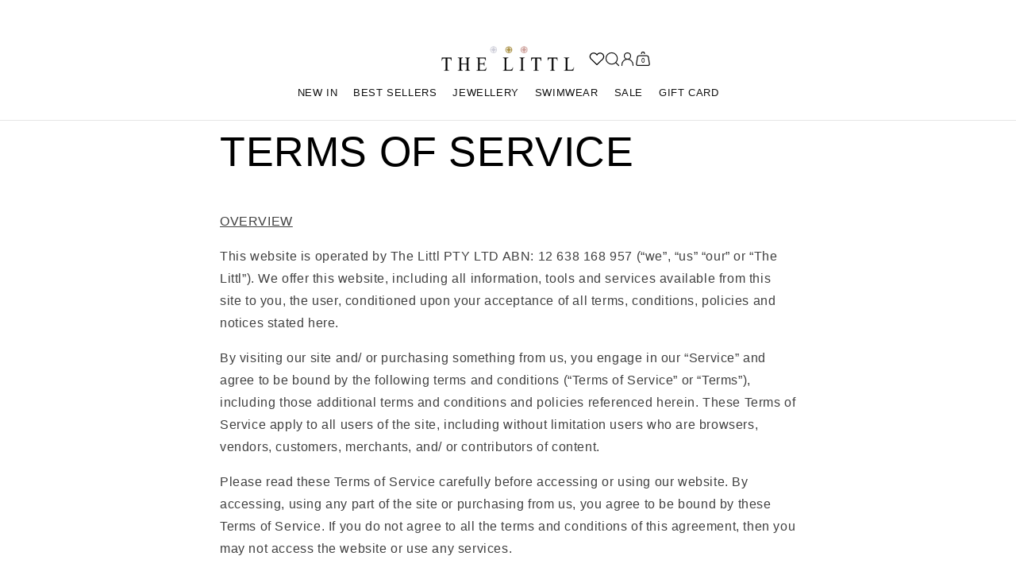

--- FILE ---
content_type: text/html; charset=utf-8
request_url: https://www.thelittl.com/pages/terms-of-service
body_size: 69558
content:
<!doctype html>
<html class="js" lang="en">
  <head>
<meta charset="utf-8">
    <meta http-equiv="X-UA-Compatible" content="IE=edge">
    <meta name="viewport" content="width=device-width,initial-scale=1">
    <meta name="theme-color" content="">
    <link rel="canonical" href="https://www.thelittl.com/pages/terms-of-service"><link rel="icon" type="image/png" href="//www.thelittl.com/cdn/shop/files/FAVICON_ef455ba0-e896-4304-92a9-436cc4111103.png?crop=center&height=32&v=1641879835&width=32"><title>
      TERMS OF SERVICE
 &ndash; The Littl</title>

    
      <meta name="description" content="OVERVIEW This website is operated by The Littl PTY LTD ABN: 12 638 168 957 (“we”, “us” “our” or “The Littl”). We offer this website, including all information, tools and services available from this site to you, the user, conditioned upon your acceptance of all terms, conditions, policies and notices stated here. By vi">
    

    

<meta property="og:site_name" content="The Littl">
<meta property="og:url" content="https://www.thelittl.com/pages/terms-of-service">
<meta property="og:title" content="TERMS OF SERVICE">
<meta property="og:type" content="website">
<meta property="og:description" content="OVERVIEW This website is operated by The Littl PTY LTD ABN: 12 638 168 957 (“we”, “us” “our” or “The Littl”). We offer this website, including all information, tools and services available from this site to you, the user, conditioned upon your acceptance of all terms, conditions, policies and notices stated here. By vi"><meta property="og:image" content="http://www.thelittl.com/cdn/shop/files/LOGO_WITH_LAYERS33-min.png?height=628&pad_color=ffffff&v=1699511307&width=1200">
  <meta property="og:image:secure_url" content="https://www.thelittl.com/cdn/shop/files/LOGO_WITH_LAYERS33-min.png?height=628&pad_color=ffffff&v=1699511307&width=1200">
  <meta property="og:image:width" content="1200">
  <meta property="og:image:height" content="628"><meta name="twitter:card" content="summary_large_image">
<meta name="twitter:title" content="TERMS OF SERVICE">
<meta name="twitter:description" content="OVERVIEW This website is operated by The Littl PTY LTD ABN: 12 638 168 957 (“we”, “us” “our” or “The Littl”). We offer this website, including all information, tools and services available from this site to you, the user, conditioned upon your acceptance of all terms, conditions, policies and notices stated here. By vi">


    <script src="//www.thelittl.com/cdn/shop/t/179/assets/constants.js?v=132983761750457495441763639627" defer="defer"></script>
    <script src="//www.thelittl.com/cdn/shop/t/179/assets/pubsub.js?v=25310214064522200911763639655" defer="defer"></script>
    <script src="//www.thelittl.com/cdn/shop/t/179/assets/global.js?v=132832262110147051511763862473" defer="defer"></script>
    <script src="//www.thelittl.com/cdn/shop/t/179/assets/details-disclosure.js?v=13653116266235556501763639628" defer="defer"></script>
    <script src="//www.thelittl.com/cdn/shop/t/179/assets/details-modal.js?v=25581673532751508451763639628" defer="defer"></script>
    <script src="//www.thelittl.com/cdn/shop/t/179/assets/search-form.js?v=133129549252120666541763639657" defer="defer"></script><script src="//www.thelittl.com/cdn/shop/t/179/assets/animations.js?v=88693664871331136111763639616" defer="defer"></script><script>window.performance && window.performance.mark && window.performance.mark('shopify.content_for_header.start');</script><meta name="google-site-verification" content="QqmHC5I5PZpDW-nGBBESXuNC6SkMriBRPBV8sImoVmY">
<meta name="google-site-verification" content="aVUxC2xfkkpOWESwpnRiB1jLZuyocBTgs9b2-VOw28s">
<meta name="google-site-verification" content="TlZ-NXv7apBFwfA_PZMlj0_VK3ZA3TPkJ8tMFWs5J8E">
<meta id="shopify-digital-wallet" name="shopify-digital-wallet" content="/13400301/digital_wallets/dialog">
<meta name="shopify-checkout-api-token" content="1b3e9db5de03030f218fdc502e0b0398">
<meta id="in-context-paypal-metadata" data-shop-id="13400301" data-venmo-supported="false" data-environment="production" data-locale="en_US" data-paypal-v4="true" data-currency="AUD">
<script async="async" src="/checkouts/internal/preloads.js?locale=en-AU"></script>
<link rel="preconnect" href="https://shop.app" crossorigin="anonymous">
<script async="async" src="https://shop.app/checkouts/internal/preloads.js?locale=en-AU&shop_id=13400301" crossorigin="anonymous"></script>
<script id="apple-pay-shop-capabilities" type="application/json">{"shopId":13400301,"countryCode":"AU","currencyCode":"AUD","merchantCapabilities":["supports3DS"],"merchantId":"gid:\/\/shopify\/Shop\/13400301","merchantName":"The Littl","requiredBillingContactFields":["postalAddress","email"],"requiredShippingContactFields":["postalAddress","email"],"shippingType":"shipping","supportedNetworks":["visa","masterCard","amex","jcb"],"total":{"type":"pending","label":"The Littl","amount":"1.00"},"shopifyPaymentsEnabled":true,"supportsSubscriptions":true}</script>
<script id="shopify-features" type="application/json">{"accessToken":"1b3e9db5de03030f218fdc502e0b0398","betas":["rich-media-storefront-analytics"],"domain":"www.thelittl.com","predictiveSearch":true,"shopId":13400301,"locale":"en"}</script>
<script>var Shopify = Shopify || {};
Shopify.shop = "the-littl.myshopify.com";
Shopify.locale = "en";
Shopify.currency = {"active":"AUD","rate":"1.0"};
Shopify.country = "AU";
Shopify.theme = {"name":"Updated copy of Dawn | Codify infotech","id":174913847489,"schema_name":"Dawn","schema_version":"15.4.0","theme_store_id":887,"role":"main"};
Shopify.theme.handle = "null";
Shopify.theme.style = {"id":null,"handle":null};
Shopify.cdnHost = "www.thelittl.com/cdn";
Shopify.routes = Shopify.routes || {};
Shopify.routes.root = "/";</script>
<script type="module">!function(o){(o.Shopify=o.Shopify||{}).modules=!0}(window);</script>
<script>!function(o){function n(){var o=[];function n(){o.push(Array.prototype.slice.apply(arguments))}return n.q=o,n}var t=o.Shopify=o.Shopify||{};t.loadFeatures=n(),t.autoloadFeatures=n()}(window);</script>
<script>
  window.ShopifyPay = window.ShopifyPay || {};
  window.ShopifyPay.apiHost = "shop.app\/pay";
  window.ShopifyPay.redirectState = null;
</script>
<script id="shop-js-analytics" type="application/json">{"pageType":"page"}</script>
<script defer="defer" async type="module" src="//www.thelittl.com/cdn/shopifycloud/shop-js/modules/v2/client.init-shop-cart-sync_C5BV16lS.en.esm.js"></script>
<script defer="defer" async type="module" src="//www.thelittl.com/cdn/shopifycloud/shop-js/modules/v2/chunk.common_CygWptCX.esm.js"></script>
<script type="module">
  await import("//www.thelittl.com/cdn/shopifycloud/shop-js/modules/v2/client.init-shop-cart-sync_C5BV16lS.en.esm.js");
await import("//www.thelittl.com/cdn/shopifycloud/shop-js/modules/v2/chunk.common_CygWptCX.esm.js");

  window.Shopify.SignInWithShop?.initShopCartSync?.({"fedCMEnabled":true,"windoidEnabled":true});

</script>
<script>
  window.Shopify = window.Shopify || {};
  if (!window.Shopify.featureAssets) window.Shopify.featureAssets = {};
  window.Shopify.featureAssets['shop-js'] = {"shop-cart-sync":["modules/v2/client.shop-cart-sync_ZFArdW7E.en.esm.js","modules/v2/chunk.common_CygWptCX.esm.js"],"init-fed-cm":["modules/v2/client.init-fed-cm_CmiC4vf6.en.esm.js","modules/v2/chunk.common_CygWptCX.esm.js"],"shop-button":["modules/v2/client.shop-button_tlx5R9nI.en.esm.js","modules/v2/chunk.common_CygWptCX.esm.js"],"shop-cash-offers":["modules/v2/client.shop-cash-offers_DOA2yAJr.en.esm.js","modules/v2/chunk.common_CygWptCX.esm.js","modules/v2/chunk.modal_D71HUcav.esm.js"],"init-windoid":["modules/v2/client.init-windoid_sURxWdc1.en.esm.js","modules/v2/chunk.common_CygWptCX.esm.js"],"shop-toast-manager":["modules/v2/client.shop-toast-manager_ClPi3nE9.en.esm.js","modules/v2/chunk.common_CygWptCX.esm.js"],"init-shop-email-lookup-coordinator":["modules/v2/client.init-shop-email-lookup-coordinator_B8hsDcYM.en.esm.js","modules/v2/chunk.common_CygWptCX.esm.js"],"init-shop-cart-sync":["modules/v2/client.init-shop-cart-sync_C5BV16lS.en.esm.js","modules/v2/chunk.common_CygWptCX.esm.js"],"avatar":["modules/v2/client.avatar_BTnouDA3.en.esm.js"],"pay-button":["modules/v2/client.pay-button_FdsNuTd3.en.esm.js","modules/v2/chunk.common_CygWptCX.esm.js"],"init-customer-accounts":["modules/v2/client.init-customer-accounts_DxDtT_ad.en.esm.js","modules/v2/client.shop-login-button_C5VAVYt1.en.esm.js","modules/v2/chunk.common_CygWptCX.esm.js","modules/v2/chunk.modal_D71HUcav.esm.js"],"init-shop-for-new-customer-accounts":["modules/v2/client.init-shop-for-new-customer-accounts_ChsxoAhi.en.esm.js","modules/v2/client.shop-login-button_C5VAVYt1.en.esm.js","modules/v2/chunk.common_CygWptCX.esm.js","modules/v2/chunk.modal_D71HUcav.esm.js"],"shop-login-button":["modules/v2/client.shop-login-button_C5VAVYt1.en.esm.js","modules/v2/chunk.common_CygWptCX.esm.js","modules/v2/chunk.modal_D71HUcav.esm.js"],"init-customer-accounts-sign-up":["modules/v2/client.init-customer-accounts-sign-up_CPSyQ0Tj.en.esm.js","modules/v2/client.shop-login-button_C5VAVYt1.en.esm.js","modules/v2/chunk.common_CygWptCX.esm.js","modules/v2/chunk.modal_D71HUcav.esm.js"],"shop-follow-button":["modules/v2/client.shop-follow-button_Cva4Ekp9.en.esm.js","modules/v2/chunk.common_CygWptCX.esm.js","modules/v2/chunk.modal_D71HUcav.esm.js"],"checkout-modal":["modules/v2/client.checkout-modal_BPM8l0SH.en.esm.js","modules/v2/chunk.common_CygWptCX.esm.js","modules/v2/chunk.modal_D71HUcav.esm.js"],"lead-capture":["modules/v2/client.lead-capture_Bi8yE_yS.en.esm.js","modules/v2/chunk.common_CygWptCX.esm.js","modules/v2/chunk.modal_D71HUcav.esm.js"],"shop-login":["modules/v2/client.shop-login_D6lNrXab.en.esm.js","modules/v2/chunk.common_CygWptCX.esm.js","modules/v2/chunk.modal_D71HUcav.esm.js"],"payment-terms":["modules/v2/client.payment-terms_CZxnsJam.en.esm.js","modules/v2/chunk.common_CygWptCX.esm.js","modules/v2/chunk.modal_D71HUcav.esm.js"]};
</script>
<script>(function() {
  var isLoaded = false;
  function asyncLoad() {
    if (isLoaded) return;
    isLoaded = true;
    var urls = ["https:\/\/cdn1.stamped.io\/files\/widget.min.js?shop=the-littl.myshopify.com","https:\/\/assets.smartwishlist.webmarked.net\/static\/v6\/smartwishlist.js?shop=the-littl.myshopify.com","\/\/d1liekpayvooaz.cloudfront.net\/apps\/customizery\/customizery.js?shop=the-littl.myshopify.com","https:\/\/intg.snapchat.com\/shopify\/shopify-scevent.js?id=0a57cbe0-2757-4d11-9e22-668c53f38025\u0026shop=the-littl.myshopify.com","https:\/\/cloudsearch-1f874.kxcdn.com\/shopify.js?srp=\/a\/search\u0026shop=the-littl.myshopify.com","https:\/\/t.cfjump.com\/tag\/78946?shop=the-littl.myshopify.com","https:\/\/static.klaviyo.com\/onsite\/js\/klaviyo.js?company_id=Vrsz7D\u0026shop=the-littl.myshopify.com","https:\/\/config.gorgias.chat\/bundle-loader\/01GYCCKSP5918PNQGR00RCZC4M?source=shopify1click\u0026shop=the-littl.myshopify.com","https:\/\/assets.smartwishlist.webmarked.net\/static\/v6\/reload.js?shop=the-littl.myshopify.com","https:\/\/d1639lhkj5l89m.cloudfront.net\/js\/storefront\/uppromote.js?shop=the-littl.myshopify.com","https:\/\/cdn.shopify.com\/s\/files\/1\/0597\/3783\/3627\/files\/tptinstall.min.js?v=1718591634\u0026t=tapita-seo-script-tags\u0026shop=the-littl.myshopify.com","https:\/\/cdn.hextom.com\/js\/freeshippingbar.js?shop=the-littl.myshopify.com","https:\/\/s3.eu-west-1.amazonaws.com\/production-klarna-il-shopify-osm\/259276dac6e66e514c30afed620b50614997523d\/the-littl.myshopify.com-1743026403718.js?shop=the-littl.myshopify.com","https:\/\/omnisnippet1.com\/platforms\/shopify.js?source=scriptTag\u0026v=2025-05-15T12\u0026shop=the-littl.myshopify.com","https:\/\/cdn.9gtb.com\/loader.js?g_cvt_id=c147b843-6247-4e43-954a-ff1bc63fcc33\u0026shop=the-littl.myshopify.com","https:\/\/cdn.rebuyengine.com\/onsite\/js\/rebuy.js?shop=the-littl.myshopify.com","\/\/backinstock.useamp.com\/widget\/28451_1767155541.js?category=bis\u0026v=6\u0026shop=the-littl.myshopify.com"];
    for (var i = 0; i < urls.length; i++) {
      var s = document.createElement('script');
      s.type = 'text/javascript';
      s.async = true;
      s.src = urls[i];
      var x = document.getElementsByTagName('script')[0];
      x.parentNode.insertBefore(s, x);
    }
  };
  if(window.attachEvent) {
    window.attachEvent('onload', asyncLoad);
  } else {
    window.addEventListener('load', asyncLoad, false);
  }
})();</script>
<script id="__st">var __st={"a":13400301,"offset":39600,"reqid":"52e1e195-daf3-4452-ae08-8418d92a81c0-1768726155","pageurl":"www.thelittl.com\/pages\/terms-of-service","s":"pages-91818623169","u":"3daf210d9683","p":"page","rtyp":"page","rid":91818623169};</script>
<script>window.ShopifyPaypalV4VisibilityTracking = true;</script>
<script id="captcha-bootstrap">!function(){'use strict';const t='contact',e='account',n='new_comment',o=[[t,t],['blogs',n],['comments',n],[t,'customer']],c=[[e,'customer_login'],[e,'guest_login'],[e,'recover_customer_password'],[e,'create_customer']],r=t=>t.map((([t,e])=>`form[action*='/${t}']:not([data-nocaptcha='true']) input[name='form_type'][value='${e}']`)).join(','),a=t=>()=>t?[...document.querySelectorAll(t)].map((t=>t.form)):[];function s(){const t=[...o],e=r(t);return a(e)}const i='password',u='form_key',d=['recaptcha-v3-token','g-recaptcha-response','h-captcha-response',i],f=()=>{try{return window.sessionStorage}catch{return}},m='__shopify_v',_=t=>t.elements[u];function p(t,e,n=!1){try{const o=window.sessionStorage,c=JSON.parse(o.getItem(e)),{data:r}=function(t){const{data:e,action:n}=t;return t[m]||n?{data:e,action:n}:{data:t,action:n}}(c);for(const[e,n]of Object.entries(r))t.elements[e]&&(t.elements[e].value=n);n&&o.removeItem(e)}catch(o){console.error('form repopulation failed',{error:o})}}const l='form_type',E='cptcha';function T(t){t.dataset[E]=!0}const w=window,h=w.document,L='Shopify',v='ce_forms',y='captcha';let A=!1;((t,e)=>{const n=(g='f06e6c50-85a8-45c8-87d0-21a2b65856fe',I='https://cdn.shopify.com/shopifycloud/storefront-forms-hcaptcha/ce_storefront_forms_captcha_hcaptcha.v1.5.2.iife.js',D={infoText:'Protected by hCaptcha',privacyText:'Privacy',termsText:'Terms'},(t,e,n)=>{const o=w[L][v],c=o.bindForm;if(c)return c(t,g,e,D).then(n);var r;o.q.push([[t,g,e,D],n]),r=I,A||(h.body.append(Object.assign(h.createElement('script'),{id:'captcha-provider',async:!0,src:r})),A=!0)});var g,I,D;w[L]=w[L]||{},w[L][v]=w[L][v]||{},w[L][v].q=[],w[L][y]=w[L][y]||{},w[L][y].protect=function(t,e){n(t,void 0,e),T(t)},Object.freeze(w[L][y]),function(t,e,n,w,h,L){const[v,y,A,g]=function(t,e,n){const i=e?o:[],u=t?c:[],d=[...i,...u],f=r(d),m=r(i),_=r(d.filter((([t,e])=>n.includes(e))));return[a(f),a(m),a(_),s()]}(w,h,L),I=t=>{const e=t.target;return e instanceof HTMLFormElement?e:e&&e.form},D=t=>v().includes(t);t.addEventListener('submit',(t=>{const e=I(t);if(!e)return;const n=D(e)&&!e.dataset.hcaptchaBound&&!e.dataset.recaptchaBound,o=_(e),c=g().includes(e)&&(!o||!o.value);(n||c)&&t.preventDefault(),c&&!n&&(function(t){try{if(!f())return;!function(t){const e=f();if(!e)return;const n=_(t);if(!n)return;const o=n.value;o&&e.removeItem(o)}(t);const e=Array.from(Array(32),(()=>Math.random().toString(36)[2])).join('');!function(t,e){_(t)||t.append(Object.assign(document.createElement('input'),{type:'hidden',name:u})),t.elements[u].value=e}(t,e),function(t,e){const n=f();if(!n)return;const o=[...t.querySelectorAll(`input[type='${i}']`)].map((({name:t})=>t)),c=[...d,...o],r={};for(const[a,s]of new FormData(t).entries())c.includes(a)||(r[a]=s);n.setItem(e,JSON.stringify({[m]:1,action:t.action,data:r}))}(t,e)}catch(e){console.error('failed to persist form',e)}}(e),e.submit())}));const S=(t,e)=>{t&&!t.dataset[E]&&(n(t,e.some((e=>e===t))),T(t))};for(const o of['focusin','change'])t.addEventListener(o,(t=>{const e=I(t);D(e)&&S(e,y())}));const B=e.get('form_key'),M=e.get(l),P=B&&M;t.addEventListener('DOMContentLoaded',(()=>{const t=y();if(P)for(const e of t)e.elements[l].value===M&&p(e,B);[...new Set([...A(),...v().filter((t=>'true'===t.dataset.shopifyCaptcha))])].forEach((e=>S(e,t)))}))}(h,new URLSearchParams(w.location.search),n,t,e,['guest_login'])})(!0,!0)}();</script>
<script integrity="sha256-4kQ18oKyAcykRKYeNunJcIwy7WH5gtpwJnB7kiuLZ1E=" data-source-attribution="shopify.loadfeatures" defer="defer" src="//www.thelittl.com/cdn/shopifycloud/storefront/assets/storefront/load_feature-a0a9edcb.js" crossorigin="anonymous"></script>
<script crossorigin="anonymous" defer="defer" src="//www.thelittl.com/cdn/shopifycloud/storefront/assets/shopify_pay/storefront-65b4c6d7.js?v=20250812"></script>
<script data-source-attribution="shopify.dynamic_checkout.dynamic.init">var Shopify=Shopify||{};Shopify.PaymentButton=Shopify.PaymentButton||{isStorefrontPortableWallets:!0,init:function(){window.Shopify.PaymentButton.init=function(){};var t=document.createElement("script");t.src="https://www.thelittl.com/cdn/shopifycloud/portable-wallets/latest/portable-wallets.en.js",t.type="module",document.head.appendChild(t)}};
</script>
<script data-source-attribution="shopify.dynamic_checkout.buyer_consent">
  function portableWalletsHideBuyerConsent(e){var t=document.getElementById("shopify-buyer-consent"),n=document.getElementById("shopify-subscription-policy-button");t&&n&&(t.classList.add("hidden"),t.setAttribute("aria-hidden","true"),n.removeEventListener("click",e))}function portableWalletsShowBuyerConsent(e){var t=document.getElementById("shopify-buyer-consent"),n=document.getElementById("shopify-subscription-policy-button");t&&n&&(t.classList.remove("hidden"),t.removeAttribute("aria-hidden"),n.addEventListener("click",e))}window.Shopify?.PaymentButton&&(window.Shopify.PaymentButton.hideBuyerConsent=portableWalletsHideBuyerConsent,window.Shopify.PaymentButton.showBuyerConsent=portableWalletsShowBuyerConsent);
</script>
<script data-source-attribution="shopify.dynamic_checkout.cart.bootstrap">document.addEventListener("DOMContentLoaded",(function(){function t(){return document.querySelector("shopify-accelerated-checkout-cart, shopify-accelerated-checkout")}if(t())Shopify.PaymentButton.init();else{new MutationObserver((function(e,n){t()&&(Shopify.PaymentButton.init(),n.disconnect())})).observe(document.body,{childList:!0,subtree:!0})}}));
</script>
<link id="shopify-accelerated-checkout-styles" rel="stylesheet" media="screen" href="https://www.thelittl.com/cdn/shopifycloud/portable-wallets/latest/accelerated-checkout-backwards-compat.css" crossorigin="anonymous">
<style id="shopify-accelerated-checkout-cart">
        #shopify-buyer-consent {
  margin-top: 1em;
  display: inline-block;
  width: 100%;
}

#shopify-buyer-consent.hidden {
  display: none;
}

#shopify-subscription-policy-button {
  background: none;
  border: none;
  padding: 0;
  text-decoration: underline;
  font-size: inherit;
  cursor: pointer;
}

#shopify-subscription-policy-button::before {
  box-shadow: none;
}

      </style>

<script>window.performance && window.performance.mark && window.performance.mark('shopify.content_for_header.end');</script>


    <style data-shopify>
      
      
      
      
      

      
        :root,
        .color-scheme-1 {
          --color-background: 255,255,255;
        
          --gradient-background: #ffffff;
        

        

        --color-foreground: 0,0,0;
        --color-background-contrast: 191,191,191;
        --color-shadow: 0,0,0;
        --color-button: 0,0,0;
        --color-button-text: 255,255,255;
        --color-secondary-button: 255,255,255;
        --color-secondary-button-text: 0,0,0;
        --color-link: 0,0,0;
        --color-badge-foreground: 0,0,0;
        --color-badge-background: 255,255,255;
        --color-badge-border: 0,0,0;
        --payment-terms-background-color: rgb(255 255 255);
      }
      
        
        .color-scheme-2 {
          --color-background: 246,246,246;
        
          --gradient-background: #f6f6f6;
        

        

        --color-foreground: 0,0,0;
        --color-background-contrast: 182,182,182;
        --color-shadow: 0,0,0;
        --color-button: 0,0,0;
        --color-button-text: 246,246,246;
        --color-secondary-button: 246,246,246;
        --color-secondary-button-text: 0,0,0;
        --color-link: 0,0,0;
        --color-badge-foreground: 0,0,0;
        --color-badge-background: 246,246,246;
        --color-badge-border: 0,0,0;
        --payment-terms-background-color: rgb(246 246 246);
      }
      
        
        .color-scheme-3 {
          --color-background: 0,0,0;
        
          --gradient-background: #000000;
        

        

        --color-foreground: 255,255,255;
        --color-background-contrast: 128,128,128;
        --color-shadow: 0,0,0;
        --color-button: 255,255,255;
        --color-button-text: 0,0,0;
        --color-secondary-button: 0,0,0;
        --color-secondary-button-text: 255,255,255;
        --color-link: 255,255,255;
        --color-badge-foreground: 255,255,255;
        --color-badge-background: 0,0,0;
        --color-badge-border: 255,255,255;
        --payment-terms-background-color: rgb(0 0 0);
      }
      
        
        .color-scheme-4 {
          --color-background: 0,0,0;
        
          --gradient-background: #000000;
        

        

        --color-foreground: 255,255,255;
        --color-background-contrast: 128,128,128;
        --color-shadow: 0,0,0;
        --color-button: 255,255,255;
        --color-button-text: 0,0,0;
        --color-secondary-button: 0,0,0;
        --color-secondary-button-text: 255,255,255;
        --color-link: 255,255,255;
        --color-badge-foreground: 255,255,255;
        --color-badge-background: 0,0,0;
        --color-badge-border: 255,255,255;
        --payment-terms-background-color: rgb(0 0 0);
      }
      
        
        .color-scheme-5 {
          --color-background: 223,156,114;
        
          --gradient-background: #df9c72;
        

        

        --color-foreground: 255,255,255;
        --color-background-contrast: 171,90,39;
        --color-shadow: 0,0,0;
        --color-button: 255,255,255;
        --color-button-text: 223,156,114;
        --color-secondary-button: 223,156,114;
        --color-secondary-button-text: 255,255,255;
        --color-link: 255,255,255;
        --color-badge-foreground: 255,255,255;
        --color-badge-background: 223,156,114;
        --color-badge-border: 255,255,255;
        --payment-terms-background-color: rgb(223 156 114);
      }
      
        
        .color-scheme-f2dcd97e-5649-4de2-b8a5-0da42264e0c7 {
          --color-background: 226,186,163;
        
          --gradient-background: #e2baa3;
        

        

        --color-foreground: 0,0,0;
        --color-background-contrast: 195,113,66;
        --color-shadow: 0,0,0;
        --color-button: 0,0,0;
        --color-button-text: 255,255,255;
        --color-secondary-button: 226,186,163;
        --color-secondary-button-text: 0,0,0;
        --color-link: 0,0,0;
        --color-badge-foreground: 0,0,0;
        --color-badge-background: 226,186,163;
        --color-badge-border: 0,0,0;
        --payment-terms-background-color: rgb(226 186 163);
      }
      
        
        .color-scheme-2c2af6d6-2a71-4700-92f1-7acf793a325b {
          --color-background: 237,235,229;
        
          --gradient-background: #edebe5;
        

        

        --color-foreground: 0,0,0;
        --color-background-contrast: 185,177,154;
        --color-shadow: 0,0,0;
        --color-button: 0,0,0;
        --color-button-text: 255,255,255;
        --color-secondary-button: 237,235,229;
        --color-secondary-button-text: 0,0,0;
        --color-link: 0,0,0;
        --color-badge-foreground: 0,0,0;
        --color-badge-background: 237,235,229;
        --color-badge-border: 0,0,0;
        --payment-terms-background-color: rgb(237 235 229);
      }
      

      body, .color-scheme-1, .color-scheme-2, .color-scheme-3, .color-scheme-4, .color-scheme-5, .color-scheme-f2dcd97e-5649-4de2-b8a5-0da42264e0c7, .color-scheme-2c2af6d6-2a71-4700-92f1-7acf793a325b {
        color: rgba(var(--color-foreground), 0.75);
        background-color: rgb(var(--color-background));
      }

      :root {
        --font-body-family: Helvetica, Arial, sans-serif;
        --font-body-style: normal;
        --font-body-weight: 400;
        --font-body-weight-bold: 700;

        --font-heading-family: Helvetica, Arial, sans-serif;
        --font-heading-style: normal;
        --font-heading-weight: 400;

        --font-body-scale: 1.0;
        --font-heading-scale: 1.0;

        --media-padding: px;
        --media-border-opacity: 0.05;
        --media-border-width: 1px;
        --media-radius: 0px;
        --media-shadow-opacity: 0.0;
        --media-shadow-horizontal-offset: 0px;
        --media-shadow-vertical-offset: 4px;
        --media-shadow-blur-radius: 5px;
        --media-shadow-visible: 0;

        --page-width: 120rem;
        --page-width-margin: 0rem;

        --product-card-image-padding: 0.0rem;
        --product-card-corner-radius: 0.0rem;
        --product-card-text-alignment: left;
        --product-card-border-width: 0.0rem;
        --product-card-border-opacity: 0.1;
        --product-card-shadow-opacity: 0.0;
        --product-card-shadow-visible: 0;
        --product-card-shadow-horizontal-offset: 0.0rem;
        --product-card-shadow-vertical-offset: 0.4rem;
        --product-card-shadow-blur-radius: 0.5rem;

        --collection-card-image-padding: 0.0rem;
        --collection-card-corner-radius: 0.0rem;
        --collection-card-text-alignment: left;
        --collection-card-border-width: 0.0rem;
        --collection-card-border-opacity: 0.1;
        --collection-card-shadow-opacity: 0.0;
        --collection-card-shadow-visible: 0;
        --collection-card-shadow-horizontal-offset: 0.0rem;
        --collection-card-shadow-vertical-offset: 0.4rem;
        --collection-card-shadow-blur-radius: 0.5rem;

        --blog-card-image-padding: 0.0rem;
        --blog-card-corner-radius: 0.0rem;
        --blog-card-text-alignment: left;
        --blog-card-border-width: 0.0rem;
        --blog-card-border-opacity: 0.1;
        --blog-card-shadow-opacity: 0.0;
        --blog-card-shadow-visible: 0;
        --blog-card-shadow-horizontal-offset: 0.0rem;
        --blog-card-shadow-vertical-offset: 0.4rem;
        --blog-card-shadow-blur-radius: 0.5rem;

        --badge-corner-radius: 4.0rem;

        --popup-border-width: 1px;
        --popup-border-opacity: 0.1;
        --popup-corner-radius: 0px;
        --popup-shadow-opacity: 0.05;
        --popup-shadow-horizontal-offset: 0px;
        --popup-shadow-vertical-offset: 4px;
        --popup-shadow-blur-radius: 5px;

        --drawer-border-width: 1px;
        --drawer-border-opacity: 0.1;
        --drawer-shadow-opacity: 0.0;
        --drawer-shadow-horizontal-offset: 0px;
        --drawer-shadow-vertical-offset: 4px;
        --drawer-shadow-blur-radius: 5px;

        --spacing-sections-desktop: 0px;
        --spacing-sections-mobile: 0px;

        --grid-desktop-vertical-spacing: 8px;
        --grid-desktop-horizontal-spacing: 8px;
        --grid-mobile-vertical-spacing: 4px;
        --grid-mobile-horizontal-spacing: 4px;

        --text-boxes-border-opacity: 0.1;
        --text-boxes-border-width: 0px;
        --text-boxes-radius: 0px;
        --text-boxes-shadow-opacity: 0.0;
        --text-boxes-shadow-visible: 0;
        --text-boxes-shadow-horizontal-offset: 0px;
        --text-boxes-shadow-vertical-offset: 4px;
        --text-boxes-shadow-blur-radius: 5px;

        --buttons-radius: 0px;
        --buttons-radius-outset: 0px;
        --buttons-border-width: 1px;
        --buttons-border-opacity: 1.0;
        --buttons-shadow-opacity: 0.0;
        --buttons-shadow-visible: 0;
        --buttons-shadow-horizontal-offset: 0px;
        --buttons-shadow-vertical-offset: 4px;
        --buttons-shadow-blur-radius: 5px;
        --buttons-border-offset: 0px;

        --inputs-radius: 0px;
        --inputs-border-width: 1px;
        --inputs-border-opacity: 0.55;
        --inputs-shadow-opacity: 0.0;
        --inputs-shadow-horizontal-offset: 0px;
        --inputs-margin-offset: 0px;
        --inputs-shadow-vertical-offset: 4px;
        --inputs-shadow-blur-radius: 5px;
        --inputs-radius-outset: 0px;

        --variant-pills-radius: 40px;
        --variant-pills-border-width: 1px;
        --variant-pills-border-opacity: 0.55;
        --variant-pills-shadow-opacity: 0.0;
        --variant-pills-shadow-horizontal-offset: 0px;
        --variant-pills-shadow-vertical-offset: 4px;
        --variant-pills-shadow-blur-radius: 5px;
      }

      *,
      *::before,
      *::after {
        box-sizing: inherit;
      }

      html {
        box-sizing: border-box;
        font-size: calc(var(--font-body-scale) * 62.5%);
        height: 100%;
      }

      body {
        display: grid;
        grid-template-rows: auto auto 1fr auto;
        grid-template-columns: 100%;
        min-height: 100%;
        margin: 0;
        font-size: 1.5rem;
        letter-spacing: 0.06rem;
        line-height: calc(1 + 0.8 / var(--font-body-scale));
        font-family: var(--font-body-family);
        font-style: var(--font-body-style);
        font-weight: var(--font-body-weight);
      }

      @media screen and (min-width: 750px) {
        body {
          font-size: 1.6rem;
        }
      }
    </style>

    <link href="//www.thelittl.com/cdn/shop/t/179/assets/base.css?v=62340276558736588961764829689" rel="stylesheet" type="text/css" media="all" />
    <link rel="stylesheet" href="//www.thelittl.com/cdn/shop/t/179/assets/component-cart-items.css?v=13033300910818915211763639618" media="print" onload="this.media='all'"><link href="//www.thelittl.com/cdn/shop/t/179/assets/component-cart-drawer.css?v=39223250576183958541763639618" rel="stylesheet" type="text/css" media="all" />
      <link href="//www.thelittl.com/cdn/shop/t/179/assets/component-cart.css?v=164708765130180853531763639619" rel="stylesheet" type="text/css" media="all" />
      <link href="//www.thelittl.com/cdn/shop/t/179/assets/component-totals.css?v=15906652033866631521763639627" rel="stylesheet" type="text/css" media="all" />
      <link href="//www.thelittl.com/cdn/shop/t/179/assets/component-price.css?v=47596247576480123001763639624" rel="stylesheet" type="text/css" media="all" />
      <link href="//www.thelittl.com/cdn/shop/t/179/assets/component-discounts.css?v=152760482443307489271763639620" rel="stylesheet" type="text/css" media="all" />
<link href="//www.thelittl.com/cdn/shop/t/179/assets/component-localization-form.css?v=170315343355214948141763639622" rel="stylesheet" type="text/css" media="all" />
      <script src="//www.thelittl.com/cdn/shop/t/179/assets/localization-form.js?v=144176611646395275351763639651" defer="defer"></script><link
        rel="stylesheet"
        href="//www.thelittl.com/cdn/shop/t/179/assets/component-predictive-search.css?v=118923337488134913561763639624"
        media="print"
        onload="this.media='all'"
      ><script>
      if (Shopify.designMode) {
        document.documentElement.classList.add('shopify-design-mode');
      }
    </script>
  <script src="https://cdn.shopify.com/extensions/019b09dd-709f-7233-8c82-cc4081277048/klaviyo-email-marketing-44/assets/app.js" type="text/javascript" defer="defer"></script>
<link href="https://cdn.shopify.com/extensions/019b09dd-709f-7233-8c82-cc4081277048/klaviyo-email-marketing-44/assets/app.css" rel="stylesheet" type="text/css" media="all">
<script src="https://cdn.shopify.com/extensions/019bc2cf-ad72-709c-ab89-9947d92587ae/free-shipping-bar-118/assets/freeshippingbar.js" type="text/javascript" defer="defer"></script>
<link href="https://monorail-edge.shopifysvc.com" rel="dns-prefetch">
<script>(function(){if ("sendBeacon" in navigator && "performance" in window) {try {var session_token_from_headers = performance.getEntriesByType('navigation')[0].serverTiming.find(x => x.name == '_s').description;} catch {var session_token_from_headers = undefined;}var session_cookie_matches = document.cookie.match(/_shopify_s=([^;]*)/);var session_token_from_cookie = session_cookie_matches && session_cookie_matches.length === 2 ? session_cookie_matches[1] : "";var session_token = session_token_from_headers || session_token_from_cookie || "";function handle_abandonment_event(e) {var entries = performance.getEntries().filter(function(entry) {return /monorail-edge.shopifysvc.com/.test(entry.name);});if (!window.abandonment_tracked && entries.length === 0) {window.abandonment_tracked = true;var currentMs = Date.now();var navigation_start = performance.timing.navigationStart;var payload = {shop_id: 13400301,url: window.location.href,navigation_start,duration: currentMs - navigation_start,session_token,page_type: "page"};window.navigator.sendBeacon("https://monorail-edge.shopifysvc.com/v1/produce", JSON.stringify({schema_id: "online_store_buyer_site_abandonment/1.1",payload: payload,metadata: {event_created_at_ms: currentMs,event_sent_at_ms: currentMs}}));}}window.addEventListener('pagehide', handle_abandonment_event);}}());</script>
<script id="web-pixels-manager-setup">(function e(e,d,r,n,o){if(void 0===o&&(o={}),!Boolean(null===(a=null===(i=window.Shopify)||void 0===i?void 0:i.analytics)||void 0===a?void 0:a.replayQueue)){var i,a;window.Shopify=window.Shopify||{};var t=window.Shopify;t.analytics=t.analytics||{};var s=t.analytics;s.replayQueue=[],s.publish=function(e,d,r){return s.replayQueue.push([e,d,r]),!0};try{self.performance.mark("wpm:start")}catch(e){}var l=function(){var e={modern:/Edge?\/(1{2}[4-9]|1[2-9]\d|[2-9]\d{2}|\d{4,})\.\d+(\.\d+|)|Firefox\/(1{2}[4-9]|1[2-9]\d|[2-9]\d{2}|\d{4,})\.\d+(\.\d+|)|Chrom(ium|e)\/(9{2}|\d{3,})\.\d+(\.\d+|)|(Maci|X1{2}).+ Version\/(15\.\d+|(1[6-9]|[2-9]\d|\d{3,})\.\d+)([,.]\d+|)( \(\w+\)|)( Mobile\/\w+|) Safari\/|Chrome.+OPR\/(9{2}|\d{3,})\.\d+\.\d+|(CPU[ +]OS|iPhone[ +]OS|CPU[ +]iPhone|CPU IPhone OS|CPU iPad OS)[ +]+(15[._]\d+|(1[6-9]|[2-9]\d|\d{3,})[._]\d+)([._]\d+|)|Android:?[ /-](13[3-9]|1[4-9]\d|[2-9]\d{2}|\d{4,})(\.\d+|)(\.\d+|)|Android.+Firefox\/(13[5-9]|1[4-9]\d|[2-9]\d{2}|\d{4,})\.\d+(\.\d+|)|Android.+Chrom(ium|e)\/(13[3-9]|1[4-9]\d|[2-9]\d{2}|\d{4,})\.\d+(\.\d+|)|SamsungBrowser\/([2-9]\d|\d{3,})\.\d+/,legacy:/Edge?\/(1[6-9]|[2-9]\d|\d{3,})\.\d+(\.\d+|)|Firefox\/(5[4-9]|[6-9]\d|\d{3,})\.\d+(\.\d+|)|Chrom(ium|e)\/(5[1-9]|[6-9]\d|\d{3,})\.\d+(\.\d+|)([\d.]+$|.*Safari\/(?![\d.]+ Edge\/[\d.]+$))|(Maci|X1{2}).+ Version\/(10\.\d+|(1[1-9]|[2-9]\d|\d{3,})\.\d+)([,.]\d+|)( \(\w+\)|)( Mobile\/\w+|) Safari\/|Chrome.+OPR\/(3[89]|[4-9]\d|\d{3,})\.\d+\.\d+|(CPU[ +]OS|iPhone[ +]OS|CPU[ +]iPhone|CPU IPhone OS|CPU iPad OS)[ +]+(10[._]\d+|(1[1-9]|[2-9]\d|\d{3,})[._]\d+)([._]\d+|)|Android:?[ /-](13[3-9]|1[4-9]\d|[2-9]\d{2}|\d{4,})(\.\d+|)(\.\d+|)|Mobile Safari.+OPR\/([89]\d|\d{3,})\.\d+\.\d+|Android.+Firefox\/(13[5-9]|1[4-9]\d|[2-9]\d{2}|\d{4,})\.\d+(\.\d+|)|Android.+Chrom(ium|e)\/(13[3-9]|1[4-9]\d|[2-9]\d{2}|\d{4,})\.\d+(\.\d+|)|Android.+(UC? ?Browser|UCWEB|U3)[ /]?(15\.([5-9]|\d{2,})|(1[6-9]|[2-9]\d|\d{3,})\.\d+)\.\d+|SamsungBrowser\/(5\.\d+|([6-9]|\d{2,})\.\d+)|Android.+MQ{2}Browser\/(14(\.(9|\d{2,})|)|(1[5-9]|[2-9]\d|\d{3,})(\.\d+|))(\.\d+|)|K[Aa][Ii]OS\/(3\.\d+|([4-9]|\d{2,})\.\d+)(\.\d+|)/},d=e.modern,r=e.legacy,n=navigator.userAgent;return n.match(d)?"modern":n.match(r)?"legacy":"unknown"}(),u="modern"===l?"modern":"legacy",c=(null!=n?n:{modern:"",legacy:""})[u],f=function(e){return[e.baseUrl,"/wpm","/b",e.hashVersion,"modern"===e.buildTarget?"m":"l",".js"].join("")}({baseUrl:d,hashVersion:r,buildTarget:u}),m=function(e){var d=e.version,r=e.bundleTarget,n=e.surface,o=e.pageUrl,i=e.monorailEndpoint;return{emit:function(e){var a=e.status,t=e.errorMsg,s=(new Date).getTime(),l=JSON.stringify({metadata:{event_sent_at_ms:s},events:[{schema_id:"web_pixels_manager_load/3.1",payload:{version:d,bundle_target:r,page_url:o,status:a,surface:n,error_msg:t},metadata:{event_created_at_ms:s}}]});if(!i)return console&&console.warn&&console.warn("[Web Pixels Manager] No Monorail endpoint provided, skipping logging."),!1;try{return self.navigator.sendBeacon.bind(self.navigator)(i,l)}catch(e){}var u=new XMLHttpRequest;try{return u.open("POST",i,!0),u.setRequestHeader("Content-Type","text/plain"),u.send(l),!0}catch(e){return console&&console.warn&&console.warn("[Web Pixels Manager] Got an unhandled error while logging to Monorail."),!1}}}}({version:r,bundleTarget:l,surface:e.surface,pageUrl:self.location.href,monorailEndpoint:e.monorailEndpoint});try{o.browserTarget=l,function(e){var d=e.src,r=e.async,n=void 0===r||r,o=e.onload,i=e.onerror,a=e.sri,t=e.scriptDataAttributes,s=void 0===t?{}:t,l=document.createElement("script"),u=document.querySelector("head"),c=document.querySelector("body");if(l.async=n,l.src=d,a&&(l.integrity=a,l.crossOrigin="anonymous"),s)for(var f in s)if(Object.prototype.hasOwnProperty.call(s,f))try{l.dataset[f]=s[f]}catch(e){}if(o&&l.addEventListener("load",o),i&&l.addEventListener("error",i),u)u.appendChild(l);else{if(!c)throw new Error("Did not find a head or body element to append the script");c.appendChild(l)}}({src:f,async:!0,onload:function(){if(!function(){var e,d;return Boolean(null===(d=null===(e=window.Shopify)||void 0===e?void 0:e.analytics)||void 0===d?void 0:d.initialized)}()){var d=window.webPixelsManager.init(e)||void 0;if(d){var r=window.Shopify.analytics;r.replayQueue.forEach((function(e){var r=e[0],n=e[1],o=e[2];d.publishCustomEvent(r,n,o)})),r.replayQueue=[],r.publish=d.publishCustomEvent,r.visitor=d.visitor,r.initialized=!0}}},onerror:function(){return m.emit({status:"failed",errorMsg:"".concat(f," has failed to load")})},sri:function(e){var d=/^sha384-[A-Za-z0-9+/=]+$/;return"string"==typeof e&&d.test(e)}(c)?c:"",scriptDataAttributes:o}),m.emit({status:"loading"})}catch(e){m.emit({status:"failed",errorMsg:(null==e?void 0:e.message)||"Unknown error"})}}})({shopId: 13400301,storefrontBaseUrl: "https://www.thelittl.com",extensionsBaseUrl: "https://extensions.shopifycdn.com/cdn/shopifycloud/web-pixels-manager",monorailEndpoint: "https://monorail-edge.shopifysvc.com/unstable/produce_batch",surface: "storefront-renderer",enabledBetaFlags: ["2dca8a86"],webPixelsConfigList: [{"id":"1305313473","configuration":"{\"accountID\":\"Vrsz7D\",\"webPixelConfig\":\"eyJlbmFibGVBZGRlZFRvQ2FydEV2ZW50cyI6IHRydWV9\"}","eventPayloadVersion":"v1","runtimeContext":"STRICT","scriptVersion":"524f6c1ee37bacdca7657a665bdca589","type":"APP","apiClientId":123074,"privacyPurposes":["ANALYTICS","MARKETING"],"dataSharingAdjustments":{"protectedCustomerApprovalScopes":["read_customer_address","read_customer_email","read_customer_name","read_customer_personal_data","read_customer_phone"]}},{"id":"818872513","configuration":"{\"accountID\":\"186754\"}","eventPayloadVersion":"v1","runtimeContext":"STRICT","scriptVersion":"e9702cc0fbdd9453d46c7ca8e2f5a5f4","type":"APP","apiClientId":956606,"privacyPurposes":[],"dataSharingAdjustments":{"protectedCustomerApprovalScopes":["read_customer_personal_data"]}},{"id":"640188609","configuration":"{\"apiURL\":\"https:\/\/api.omnisend.com\",\"appURL\":\"https:\/\/app.omnisend.com\",\"brandID\":\"5d0741b38653ed3ed53540b9\",\"trackingURL\":\"https:\/\/wt.omnisendlink.com\"}","eventPayloadVersion":"v1","runtimeContext":"STRICT","scriptVersion":"aa9feb15e63a302383aa48b053211bbb","type":"APP","apiClientId":186001,"privacyPurposes":["ANALYTICS","MARKETING","SALE_OF_DATA"],"dataSharingAdjustments":{"protectedCustomerApprovalScopes":["read_customer_address","read_customer_email","read_customer_name","read_customer_personal_data","read_customer_phone"]}},{"id":"573931713","configuration":"{\"merchantId\":\"78946\"}","eventPayloadVersion":"v1","runtimeContext":"STRICT","scriptVersion":"4d2851bd8f5e5eb4b0ba1e0057fa743b","type":"APP","apiClientId":4581575,"privacyPurposes":["ANALYTICS","MARKETING"],"dataSharingAdjustments":{"protectedCustomerApprovalScopes":["read_customer_personal_data"]}},{"id":"510132417","configuration":"{\"config\":\"{\\\"google_tag_ids\\\":[\\\"G-VCZTN9EBE9\\\",\\\"AW-685468903\\\"],\\\"target_country\\\":\\\"AU\\\",\\\"gtag_events\\\":[{\\\"type\\\":\\\"search\\\",\\\"action_label\\\":[\\\"G-VCZTN9EBE9\\\",\\\"AW-685468903\\\/o7MuCJ_avbcBEOfZ7cYC\\\"]},{\\\"type\\\":\\\"begin_checkout\\\",\\\"action_label\\\":[\\\"G-VCZTN9EBE9\\\",\\\"AW-685468903\\\/tIBbCJzavbcBEOfZ7cYC\\\"]},{\\\"type\\\":\\\"view_item\\\",\\\"action_label\\\":[\\\"G-VCZTN9EBE9\\\",\\\"AW-685468903\\\/7NseCJbavbcBEOfZ7cYC\\\"]},{\\\"type\\\":\\\"purchase\\\",\\\"action_label\\\":[\\\"G-VCZTN9EBE9\\\",\\\"AW-685468903\\\/jcwACJPavbcBEOfZ7cYC\\\",\\\"AW-685468903\\\/BOWaCKviwZ8ZEOfZ7cYC\\\"]},{\\\"type\\\":\\\"page_view\\\",\\\"action_label\\\":[\\\"G-VCZTN9EBE9\\\",\\\"AW-685468903\\\/kIPyCJDavbcBEOfZ7cYC\\\"]},{\\\"type\\\":\\\"add_payment_info\\\",\\\"action_label\\\":[\\\"G-VCZTN9EBE9\\\",\\\"AW-685468903\\\/LEjiCKLavbcBEOfZ7cYC\\\"]},{\\\"type\\\":\\\"add_to_cart\\\",\\\"action_label\\\":[\\\"G-VCZTN9EBE9\\\",\\\"AW-685468903\\\/9YavCJnavbcBEOfZ7cYC\\\"]}],\\\"enable_monitoring_mode\\\":false}\"}","eventPayloadVersion":"v1","runtimeContext":"OPEN","scriptVersion":"b2a88bafab3e21179ed38636efcd8a93","type":"APP","apiClientId":1780363,"privacyPurposes":[],"dataSharingAdjustments":{"protectedCustomerApprovalScopes":["read_customer_address","read_customer_email","read_customer_name","read_customer_personal_data","read_customer_phone"]}},{"id":"431653057","configuration":"{\"pixelCode\":\"C0UMOPNRNSII42UNRE40\"}","eventPayloadVersion":"v1","runtimeContext":"STRICT","scriptVersion":"22e92c2ad45662f435e4801458fb78cc","type":"APP","apiClientId":4383523,"privacyPurposes":["ANALYTICS","MARKETING","SALE_OF_DATA"],"dataSharingAdjustments":{"protectedCustomerApprovalScopes":["read_customer_address","read_customer_email","read_customer_name","read_customer_personal_data","read_customer_phone"]}},{"id":"265158849","configuration":"{\"pixel_id\":\"2302911209754972\",\"pixel_type\":\"facebook_pixel\",\"metaapp_system_user_token\":\"-\"}","eventPayloadVersion":"v1","runtimeContext":"OPEN","scriptVersion":"ca16bc87fe92b6042fbaa3acc2fbdaa6","type":"APP","apiClientId":2329312,"privacyPurposes":["ANALYTICS","MARKETING","SALE_OF_DATA"],"dataSharingAdjustments":{"protectedCustomerApprovalScopes":["read_customer_address","read_customer_email","read_customer_name","read_customer_personal_data","read_customer_phone"]}},{"id":"198443201","configuration":"{\"shopId\":\"104620\",\"env\":\"production\",\"metaData\":\"[]\"}","eventPayloadVersion":"v1","runtimeContext":"STRICT","scriptVersion":"8e11013497942cd9be82d03af35714e6","type":"APP","apiClientId":2773553,"privacyPurposes":[],"dataSharingAdjustments":{"protectedCustomerApprovalScopes":["read_customer_address","read_customer_email","read_customer_name","read_customer_personal_data","read_customer_phone"]}},{"id":"63897793","configuration":"{\"tagID\":\"2612529728366\"}","eventPayloadVersion":"v1","runtimeContext":"STRICT","scriptVersion":"18031546ee651571ed29edbe71a3550b","type":"APP","apiClientId":3009811,"privacyPurposes":["ANALYTICS","MARKETING","SALE_OF_DATA"],"dataSharingAdjustments":{"protectedCustomerApprovalScopes":["read_customer_address","read_customer_email","read_customer_name","read_customer_personal_data","read_customer_phone"]}},{"id":"35946689","configuration":"{\"shopId\":\"the-littl.myshopify.com\"}","eventPayloadVersion":"v1","runtimeContext":"STRICT","scriptVersion":"31536d5a2ef62c1887054e49fd58dba0","type":"APP","apiClientId":4845829,"privacyPurposes":["ANALYTICS"],"dataSharingAdjustments":{"protectedCustomerApprovalScopes":["read_customer_email","read_customer_personal_data","read_customer_phone"]}},{"id":"37191873","eventPayloadVersion":"1","runtimeContext":"LAX","scriptVersion":"1","type":"CUSTOM","privacyPurposes":["ANALYTICS","MARKETING","SALE_OF_DATA"],"name":"G-Ads Conversion Tracking"},{"id":"119439553","eventPayloadVersion":"1","runtimeContext":"LAX","scriptVersion":"1","type":"CUSTOM","privacyPurposes":[],"name":"Instant"},{"id":"136249537","eventPayloadVersion":"1","runtimeContext":"LAX","scriptVersion":"1","type":"CUSTOM","privacyPurposes":["ANALYTICS","MARKETING","SALE_OF_DATA"],"name":"Google Ads - Basket Data"},{"id":"shopify-app-pixel","configuration":"{}","eventPayloadVersion":"v1","runtimeContext":"STRICT","scriptVersion":"0450","apiClientId":"shopify-pixel","type":"APP","privacyPurposes":["ANALYTICS","MARKETING"]},{"id":"shopify-custom-pixel","eventPayloadVersion":"v1","runtimeContext":"LAX","scriptVersion":"0450","apiClientId":"shopify-pixel","type":"CUSTOM","privacyPurposes":["ANALYTICS","MARKETING"]}],isMerchantRequest: false,initData: {"shop":{"name":"The Littl","paymentSettings":{"currencyCode":"AUD"},"myshopifyDomain":"the-littl.myshopify.com","countryCode":"AU","storefrontUrl":"https:\/\/www.thelittl.com"},"customer":null,"cart":null,"checkout":null,"productVariants":[],"purchasingCompany":null},},"https://www.thelittl.com/cdn","fcfee988w5aeb613cpc8e4bc33m6693e112",{"modern":"","legacy":""},{"shopId":"13400301","storefrontBaseUrl":"https:\/\/www.thelittl.com","extensionBaseUrl":"https:\/\/extensions.shopifycdn.com\/cdn\/shopifycloud\/web-pixels-manager","surface":"storefront-renderer","enabledBetaFlags":"[\"2dca8a86\"]","isMerchantRequest":"false","hashVersion":"fcfee988w5aeb613cpc8e4bc33m6693e112","publish":"custom","events":"[[\"page_viewed\",{}]]"});</script><script>
  window.ShopifyAnalytics = window.ShopifyAnalytics || {};
  window.ShopifyAnalytics.meta = window.ShopifyAnalytics.meta || {};
  window.ShopifyAnalytics.meta.currency = 'AUD';
  var meta = {"page":{"pageType":"page","resourceType":"page","resourceId":91818623169,"requestId":"52e1e195-daf3-4452-ae08-8418d92a81c0-1768726155"}};
  for (var attr in meta) {
    window.ShopifyAnalytics.meta[attr] = meta[attr];
  }
</script>
<script class="analytics">
  (function () {
    var customDocumentWrite = function(content) {
      var jquery = null;

      if (window.jQuery) {
        jquery = window.jQuery;
      } else if (window.Checkout && window.Checkout.$) {
        jquery = window.Checkout.$;
      }

      if (jquery) {
        jquery('body').append(content);
      }
    };

    var hasLoggedConversion = function(token) {
      if (token) {
        return document.cookie.indexOf('loggedConversion=' + token) !== -1;
      }
      return false;
    }

    var setCookieIfConversion = function(token) {
      if (token) {
        var twoMonthsFromNow = new Date(Date.now());
        twoMonthsFromNow.setMonth(twoMonthsFromNow.getMonth() + 2);

        document.cookie = 'loggedConversion=' + token + '; expires=' + twoMonthsFromNow;
      }
    }

    var trekkie = window.ShopifyAnalytics.lib = window.trekkie = window.trekkie || [];
    if (trekkie.integrations) {
      return;
    }
    trekkie.methods = [
      'identify',
      'page',
      'ready',
      'track',
      'trackForm',
      'trackLink'
    ];
    trekkie.factory = function(method) {
      return function() {
        var args = Array.prototype.slice.call(arguments);
        args.unshift(method);
        trekkie.push(args);
        return trekkie;
      };
    };
    for (var i = 0; i < trekkie.methods.length; i++) {
      var key = trekkie.methods[i];
      trekkie[key] = trekkie.factory(key);
    }
    trekkie.load = function(config) {
      trekkie.config = config || {};
      trekkie.config.initialDocumentCookie = document.cookie;
      var first = document.getElementsByTagName('script')[0];
      var script = document.createElement('script');
      script.type = 'text/javascript';
      script.onerror = function(e) {
        var scriptFallback = document.createElement('script');
        scriptFallback.type = 'text/javascript';
        scriptFallback.onerror = function(error) {
                var Monorail = {
      produce: function produce(monorailDomain, schemaId, payload) {
        var currentMs = new Date().getTime();
        var event = {
          schema_id: schemaId,
          payload: payload,
          metadata: {
            event_created_at_ms: currentMs,
            event_sent_at_ms: currentMs
          }
        };
        return Monorail.sendRequest("https://" + monorailDomain + "/v1/produce", JSON.stringify(event));
      },
      sendRequest: function sendRequest(endpointUrl, payload) {
        // Try the sendBeacon API
        if (window && window.navigator && typeof window.navigator.sendBeacon === 'function' && typeof window.Blob === 'function' && !Monorail.isIos12()) {
          var blobData = new window.Blob([payload], {
            type: 'text/plain'
          });

          if (window.navigator.sendBeacon(endpointUrl, blobData)) {
            return true;
          } // sendBeacon was not successful

        } // XHR beacon

        var xhr = new XMLHttpRequest();

        try {
          xhr.open('POST', endpointUrl);
          xhr.setRequestHeader('Content-Type', 'text/plain');
          xhr.send(payload);
        } catch (e) {
          console.log(e);
        }

        return false;
      },
      isIos12: function isIos12() {
        return window.navigator.userAgent.lastIndexOf('iPhone; CPU iPhone OS 12_') !== -1 || window.navigator.userAgent.lastIndexOf('iPad; CPU OS 12_') !== -1;
      }
    };
    Monorail.produce('monorail-edge.shopifysvc.com',
      'trekkie_storefront_load_errors/1.1',
      {shop_id: 13400301,
      theme_id: 174913847489,
      app_name: "storefront",
      context_url: window.location.href,
      source_url: "//www.thelittl.com/cdn/s/trekkie.storefront.cd680fe47e6c39ca5d5df5f0a32d569bc48c0f27.min.js"});

        };
        scriptFallback.async = true;
        scriptFallback.src = '//www.thelittl.com/cdn/s/trekkie.storefront.cd680fe47e6c39ca5d5df5f0a32d569bc48c0f27.min.js';
        first.parentNode.insertBefore(scriptFallback, first);
      };
      script.async = true;
      script.src = '//www.thelittl.com/cdn/s/trekkie.storefront.cd680fe47e6c39ca5d5df5f0a32d569bc48c0f27.min.js';
      first.parentNode.insertBefore(script, first);
    };
    trekkie.load(
      {"Trekkie":{"appName":"storefront","development":false,"defaultAttributes":{"shopId":13400301,"isMerchantRequest":null,"themeId":174913847489,"themeCityHash":"10346656413458113329","contentLanguage":"en","currency":"AUD","eventMetadataId":"52649e39-d203-4aa5-ac9b-0c7cd43543b2"},"isServerSideCookieWritingEnabled":true,"monorailRegion":"shop_domain","enabledBetaFlags":["65f19447"]},"Session Attribution":{},"S2S":{"facebookCapiEnabled":true,"source":"trekkie-storefront-renderer","apiClientId":580111}}
    );

    var loaded = false;
    trekkie.ready(function() {
      if (loaded) return;
      loaded = true;

      window.ShopifyAnalytics.lib = window.trekkie;

      var originalDocumentWrite = document.write;
      document.write = customDocumentWrite;
      try { window.ShopifyAnalytics.merchantGoogleAnalytics.call(this); } catch(error) {};
      document.write = originalDocumentWrite;

      window.ShopifyAnalytics.lib.page(null,{"pageType":"page","resourceType":"page","resourceId":91818623169,"requestId":"52e1e195-daf3-4452-ae08-8418d92a81c0-1768726155","shopifyEmitted":true});

      var match = window.location.pathname.match(/checkouts\/(.+)\/(thank_you|post_purchase)/)
      var token = match? match[1]: undefined;
      if (!hasLoggedConversion(token)) {
        setCookieIfConversion(token);
        
      }
    });


        var eventsListenerScript = document.createElement('script');
        eventsListenerScript.async = true;
        eventsListenerScript.src = "//www.thelittl.com/cdn/shopifycloud/storefront/assets/shop_events_listener-3da45d37.js";
        document.getElementsByTagName('head')[0].appendChild(eventsListenerScript);

})();</script>
<script
  defer
  src="https://www.thelittl.com/cdn/shopifycloud/perf-kit/shopify-perf-kit-3.0.4.min.js"
  data-application="storefront-renderer"
  data-shop-id="13400301"
  data-render-region="gcp-us-central1"
  data-page-type="page"
  data-theme-instance-id="174913847489"
  data-theme-name="Dawn"
  data-theme-version="15.4.0"
  data-monorail-region="shop_domain"
  data-resource-timing-sampling-rate="10"
  data-shs="true"
  data-shs-beacon="true"
  data-shs-export-with-fetch="true"
  data-shs-logs-sample-rate="1"
  data-shs-beacon-endpoint="https://www.thelittl.com/api/collect"
></script>
</head>

  <body class="gradient template-page ">
    <a class="skip-to-content-link button visually-hidden" href="#MainContent">
      Skip to content
    </a>

<link href="//www.thelittl.com/cdn/shop/t/179/assets/quantity-popover.css?v=160630540099520878331763639655" rel="stylesheet" type="text/css" media="all" />
<link href="//www.thelittl.com/cdn/shop/t/179/assets/component-card.css?v=110358227604375364941763799218" rel="stylesheet" type="text/css" media="all" />

<script src="//www.thelittl.com/cdn/shop/t/179/assets/cart.js?v=25986244538023964561763639617" defer="defer"></script>
<script src="//www.thelittl.com/cdn/shop/t/179/assets/quantity-popover.js?v=987015268078116491763639655" defer="defer"></script>

<style>
  .drawer {
    visibility: hidden;
  }
</style>

<cart-drawer class="drawer is-empty">
  <div id="CartDrawer" class="cart-drawer">
    <div id="CartDrawer-Overlay" class="cart-drawer__overlay"></div>
    <div
      class="drawer__inner gradient color-scheme-1"
      role="dialog"
      aria-modal="true"
      aria-label="Your cart"
      tabindex="-1"
    ><div class="drawer__inner-empty">
          <div class="cart-drawer__warnings center cart-drawer__warnings--has-collection">
            <div class="cart-drawer__empty-content">
              <h2 class="cart__empty-text">Your cart is empty</h2>
              <button
                class="drawer__close"
                type="button"
                onclick="this.closest('cart-drawer').close()"
                aria-label="Close"
              >
                <span class="svg-wrapper"><svg xmlns="http://www.w3.org/2000/svg" fill="none" class="icon icon-close" viewBox="0 0 18 17"><path fill="currentColor" d="M.865 15.978a.5.5 0 0 0 .707.707l7.433-7.431 7.579 7.282a.501.501 0 0 0 .846-.37.5.5 0 0 0-.153-.351L9.712 8.546l7.417-7.416a.5.5 0 1 0-.707-.708L8.991 7.853 1.413.573a.5.5 0 1 0-.693.72l7.563 7.268z"/></svg>
</span>
              </button>
              <a href="/collections/all" class="button">
                Continue shopping
              </a><p class="cart__login-title h3">Have an account?</p>
                <p class="cart__login-paragraph">
                  <a href="/account/login" class="link underlined-link">Log in</a> to check out faster.
                </p></div>
          </div><div class="cart-drawer__collection">
              
<div class="card-wrapper animate-arrow collection-card-wrapper">
  <div
    class="
      card
      card--standard
       card--media
      
      
      
    "
    style="--ratio-percent: 100%;"
  >
    <div
      class="card__inner color-scheme-2 gradient ratio"
      style="--ratio-percent: 100%;"
    ><div class="card__media">
          <div class="media media--transparent media--hover-effect">
            <img
              srcset="//www.thelittl.com/cdn/shop/products/thick-freshwater-pearl-hoop-earrings-14k-yellow-gold-812395.jpg?v=1661375130&width=165 165w,//www.thelittl.com/cdn/shop/products/thick-freshwater-pearl-hoop-earrings-14k-yellow-gold-812395.jpg?v=1661375130&width=330 330w,//www.thelittl.com/cdn/shop/products/thick-freshwater-pearl-hoop-earrings-14k-yellow-gold-812395.jpg?v=1661375130&width=535 535w,//www.thelittl.com/cdn/shop/products/thick-freshwater-pearl-hoop-earrings-14k-yellow-gold-812395.jpg?v=1661375130&width=750 750w,//www.thelittl.com/cdn/shop/products/thick-freshwater-pearl-hoop-earrings-14k-yellow-gold-812395.jpg?v=1661375130&width=1000 1000w,//www.thelittl.com/cdn/shop/products/thick-freshwater-pearl-hoop-earrings-14k-yellow-gold-812395.jpg?v=1661375130 1281w
              "
              src="//www.thelittl.com/cdn/shop/products/thick-freshwater-pearl-hoop-earrings-14k-yellow-gold-812395.jpg?v=1661375130&width=1500"
              sizes="
                (min-width: 1200px) 1100px,
                (min-width: 750px) calc(100vw - 10rem),
                calc(100vw - 3rem)
              "
              alt="THICK FRESHWATER PEARL HOOP EARRINGS- 14k Yellow Gold - The Littl - 14k Yellow Gold Fill - 12mm | 12mm &amp; 15mm :"
              height="1600"
              width="1281"
              loading="lazy"
              class="motion-reduce"
            >
          </div>
        </div><div class="card__content">
          <div class="card__information">
            <h3 class="card__heading">
              <a
                
                  href="/collections/all-best-sellers"
                
                class="full-unstyled-link"
              >ALL BEST SELLERS
              </a>
            </h3><p class="card__caption">  Discover timeless elegance and luxury at The Littl, where we offer...<span class="icon-wrap"><svg xmlns="http://www.w3.org/2000/svg" fill="none" class="icon icon-arrow" viewBox="0 0 14 10"><path fill="currentColor" fill-rule="evenodd" d="M8.537.808a.5.5 0 0 1 .817-.162l4 4a.5.5 0 0 1 0 .708l-4 4a.5.5 0 1 1-.708-.708L11.793 5.5H1a.5.5 0 0 1 0-1h10.793L8.646 1.354a.5.5 0 0 1-.109-.546" clip-rule="evenodd"/></svg>
</span>
              </p></div>
        </div></div><div class="card__content">
        <div class="card__information">
          <h3 class="card__heading">
            <a
              
                href="/collections/all-best-sellers"
              
              class="full-unstyled-link"
            >ALL BEST SELLERS<span class="icon-wrap"><svg xmlns="http://www.w3.org/2000/svg" fill="none" class="icon icon-arrow" viewBox="0 0 14 10"><path fill="currentColor" fill-rule="evenodd" d="M8.537.808a.5.5 0 0 1 .817-.162l4 4a.5.5 0 0 1 0 .708l-4 4a.5.5 0 1 1-.708-.708L11.793 5.5H1a.5.5 0 0 1 0-1h10.793L8.646 1.354a.5.5 0 0 1-.109-.546" clip-rule="evenodd"/></svg>
</span>
            </a>
          </h3></div>
      </div></div>
</div>

            </div></div><div class="drawer__header">
        <h2 class="drawer__heading">Your cart</h2>
        <button
          class="drawer__close"
          type="button"
          onclick="this.closest('cart-drawer').close()"
          aria-label="Close"
        >
          <span class="svg-wrapper"><svg xmlns="http://www.w3.org/2000/svg" fill="none" class="icon icon-close" viewBox="0 0 18 17"><path fill="currentColor" d="M.865 15.978a.5.5 0 0 0 .707.707l7.433-7.431 7.579 7.282a.501.501 0 0 0 .846-.37.5.5 0 0 0-.153-.351L9.712 8.546l7.417-7.416a.5.5 0 1 0-.707-.708L8.991 7.853 1.413.573a.5.5 0 1 0-.693.72l7.563 7.268z"/></svg>
</span>
        </button>
      </div>
      <cart-drawer-items
        
          class=" is-empty"
        
      >
        <form
          action="/cart"
          id="CartDrawer-Form"
          class="cart__contents cart-drawer__form"
          method="post"
        >
          <div id="CartDrawer-CartItems" class="drawer__contents js-contents"><p id="CartDrawer-LiveRegionText" class="visually-hidden" role="status"></p>
            <p id="CartDrawer-LineItemStatus" class="visually-hidden" aria-hidden="true" role="status">
              Loading...
            </p>
          </div>
          <div id="CartDrawer-CartErrors" role="alert"></div>
        </form>
      </cart-drawer-items>
      <div class="drawer__footer"><details id="Details-CartDrawer">
            <summary>
              <span class="summary__title">
                Order special instructions
<svg class="icon icon-caret" viewBox="0 0 10 6"><path fill="currentColor" fill-rule="evenodd" d="M9.354.646a.5.5 0 0 0-.708 0L5 4.293 1.354.646a.5.5 0 0 0-.708.708l4 4a.5.5 0 0 0 .708 0l4-4a.5.5 0 0 0 0-.708" clip-rule="evenodd"/></svg>
</span>
            </summary>
            <cart-note class="cart__note field">
              <label class="visually-hidden" for="CartDrawer-Note">Order special instructions</label>
              <textarea
                id="CartDrawer-Note"
                class="text-area text-area--resize-vertical field__input"
                name="note"
                placeholder="Order special instructions"
              ></textarea>
            </cart-note>
          </details><!-- Start blocks -->
        <!-- Subtotals -->

        <div class="cart-drawer__footer" >
          <div></div>

          <div class="totals" role="status">
            <h2 class="totals__total">Estimated total</h2>
            <p class="totals__total-value"><span class=money>$0.00 AUD</span></p>
          </div>

          <small class="tax-note caption-large rte">Taxes included. Discounts and <a href="/policies/shipping-policy">shipping</a> calculated at checkout.
</small>
        </div>

        <!-- CTAs -->

        <div class="cart__ctas" >
          <button
            type="submit"
            id="CartDrawer-Checkout"
            class="cart__checkout-button button"
            name="checkout"
            form="CartDrawer-Form"
            
              disabled
            
          >
            Check out
          </button>
        </div>
      </div>
    </div>
  </div>
</cart-drawer>
<!-- BEGIN sections: header-group -->
<div id="shopify-section-sections--24106789175489__ss_header_15_nGLReB" class="shopify-section shopify-section-group-header-group">
<style data-shopify>@font-face {
  font-family: "Josefin Sans";
  font-weight: 400;
  font-style: normal;
  font-display: swap;
  src: url("//www.thelittl.com/cdn/fonts/josefin_sans/josefinsans_n4.70f7efd699799949e6d9f99bc20843a2c86a2e0f.woff2") format("woff2"),
       url("//www.thelittl.com/cdn/fonts/josefin_sans/josefinsans_n4.35d308a1bdf56e5556bc2ac79702c721e4e2e983.woff") format("woff");
}

  @font-face {
  font-family: "Josefin Sans";
  font-weight: 400;
  font-style: normal;
  font-display: swap;
  src: url("//www.thelittl.com/cdn/fonts/josefin_sans/josefinsans_n4.70f7efd699799949e6d9f99bc20843a2c86a2e0f.woff2") format("woff2"),
       url("//www.thelittl.com/cdn/fonts/josefin_sans/josefinsans_n4.35d308a1bdf56e5556bc2ac79702c721e4e2e983.woff") format("woff");
}

  @font-face {
  font-family: "Josefin Sans";
  font-weight: 400;
  font-style: normal;
  font-display: swap;
  src: url("//www.thelittl.com/cdn/fonts/josefin_sans/josefinsans_n4.70f7efd699799949e6d9f99bc20843a2c86a2e0f.woff2") format("woff2"),
       url("//www.thelittl.com/cdn/fonts/josefin_sans/josefinsans_n4.35d308a1bdf56e5556bc2ac79702c721e4e2e983.woff") format("woff");
}

  @font-face {
  font-family: "Josefin Sans";
  font-weight: 400;
  font-style: normal;
  font-display: swap;
  src: url("//www.thelittl.com/cdn/fonts/josefin_sans/josefinsans_n4.70f7efd699799949e6d9f99bc20843a2c86a2e0f.woff2") format("woff2"),
       url("//www.thelittl.com/cdn/fonts/josefin_sans/josefinsans_n4.35d308a1bdf56e5556bc2ac79702c721e4e2e983.woff") format("woff");
}

  
  
  .section-sections--24106789175489__ss_header_15_nGLReB {
    border: solid #121212 0px; 
    margin-top: 0px;  
    margin-left: 0rem;
    margin-right: 0rem;
    border-radius: 0px;
    position: relative;
  }
  
  .section-sections--24106789175489__ss_header_15_nGLReB-settings {
    margin: 0 auto;
    padding-top: 42px;
    padding-bottom: 12px;
    padding-left: 1.5rem;
    padding-right: 1.5rem;
  }
@media screen and (min-width: 750px) {
  .section-sections--24106789175489__ss_header_15_nGLReB--settings {
    padding-top: -20px;
    padding-bottom: -6px;
    padding-left: 0rem;
    padding-right: 0rem;
  }
}

  .header-sections--24106789175489__ss_header_15_nGLReB {
    transition: all 0.25s ease 0s;
  }
  
  

  .header-sections--24106789175489__ss_header_15_nGLReB.onscroll {
    
      background-color:#ffffff !important;
    
    transition: all 0.25s ease 0s;
  }

  .header-sections--24106789175489__ss_header_15_nGLReB.scroll {
    transform: translateY(-150%);
    transition: all 0.25s ease 0s;
  }

  .header-sections--24106789175489__ss_header_15_nGLReB.scroll.active {
    transform: translateY(0) !important;
    transition: all 0.25s ease 0s;
  }

  .header-sections--24106789175489__ss_header_15_nGLReB.open {
    background-color:#ffffff !important;
    transition: all 0.25s ease 0s;
  }

  .header-body-sections--24106789175489__ss_header_15_nGLReB {
    display: grid;
    align-items: center;
    gap: 12px;
    grid-template-columns: 1fr 130px 1fr;
  }

  .header-logo-sections--24106789175489__ss_header_15_nGLReB {
    text-align: center;
  }

  .header-submenu-menu-sections--24106789175489__ss_header_15_nGLReB {
    padding: 25px 0px;
    position: relative;
    width: 100%;
    display: flex;
    gap: 20px;
    align-items: start;
    overflow-y: scroll;
    scrollbar-width: none;
    justify-content: space-between;
  }

  .header-submenu-menu-sections--24106789175489__ss_header_15_nGLReB .header-menu-list-sections--24106789175489__ss_header_15_nGLReB {
    flex: 1 1 0;
  }

  .header-menu-list-desktop-sections--24106789175489__ss_header_15_nGLReB {
    padding-top: 10px !important;
    justify-content: center;
    text-align: center;
  }
  
  .header-menu-list-sections--24106789175489__ss_header_15_nGLReB {
    padding: 0px;
    margin: 0px;
    display: none;
    align-items: center;
    gap: 0px;
    flex-wrap: wrap;
    list-style: none;
  }

  .header-menu-mobile-sections--24106789175489__ss_header_15_nGLReB .header-menu-list-sections--24106789175489__ss_header_15_nGLReB {
    display: flex;
    flex-direction: column;
    align-items: start;
  }

  .header-menu-item-sections--24106789175489__ss_header_15_nGLReB {
    line-height: 100%;
    box-sizing: border-box;
    padding-bottom: 3px;
  }

  .header-menu-sublinks-sections--24106789175489__ss_header_15_nGLReB {
    padding: 0;
    padding-top: 20px;
    display: flex;
    flex-direction: column;
    list-style: none;
  }

  .header-menu-sublinks-sections--24106789175489__ss_header_15_nGLReB .header-menu-link-sections--24106789175489__ss_header_15_nGLReB {
    margin: 0;
    padding: 0;
    font-size: 11px;
    color: #121212;
    line-height: 80%;
    text-transform: unset;
    text-decoration: none;
    transition: all 0.25s ease 0s;
    position: relative;
    font-weight: 700;
    background: transparent !important;
  }

  .header-menu-sublinks-sections--24106789175489__ss_header_15_nGLReB .header-menu-sublinks-sections--24106789175489__ss_header_15_nGLReB .header-menu-link-sections--24106789175489__ss_header_15_nGLReB {
    font-size: 11px;
    font-weight: 400;
  }

  .header-menu-sublinks-sections--24106789175489__ss_header_15_nGLReB svg {
    width: 16px;
  }

  .header-menu-link-wrapper-sections--24106789175489__ss_header_15_nGLReB {
    display: flex;
    align-items: center;
    justify-content: space-between;
  }
  
  .header-menu-link-wrapper-sections--24106789175489__ss_header_15_nGLReB svg {
    width: 16px;
  }

  .header-menu-link-sections--24106789175489__ss_header_15_nGLReB {
    margin: 0;
    display: block;
    font-size: 15px;
    color: #121212;
    line-height: 80%;
    text-transform: unset;
    text-decoration: none;
    transition: all 0.25s ease 0s;
    position: relative;
    font-weight: 700;
    z-index: 3;
    border-radius: 0px;
    text-wrap: nowrap;
  }

  .header-menu-item-sections--24106789175489__ss_header_15_nGLReB.link-sections--24106789175489__ss_header_15_nGLReB .header-menu-link-sections--24106789175489__ss_header_15_nGLReB {
    cursor: pointer;
  }

  .header-menu-item-sections--24106789175489__ss_header_15_nGLReB.parent-sections--24106789175489__ss_header_15_nGLReB .header-menu-link-sections--24106789175489__ss_header_15_nGLReB {
    cursor: default;
  }
  
  .header-submenu-list-sections--24106789175489__ss_header_15_nGLReB {
    display: flex;
    flex-direction: column !important;
    gap: 0px;
  }

  

  .header-sections--24106789175489__ss_header_15_nGLReB.open.transparent .header-menu-link-sections--24106789175489__ss_header_15_nGLReB {
    color: #121212;
    transition: all 0.25s ease 0s;
  }

  .header-sections--24106789175489__ss_header_15_nGLReB.open.transparent .header-menu-link-sections--24106789175489__ss_header_15_nGLReB.heading {
    color: #121212;
    transition: all 0.25s ease 0s;
  }

  .header-menu-link-open-sections--24106789175489__ss_header_15_nGLReB path {
    stroke: #121212;
  }

  .header-submenu-list-sections--24106789175489__ss_header_15_nGLReB .header-menu-item-sections--24106789175489__ss_header_15_nGLReB .header-menu-link-sections--24106789175489__ss_header_15_nGLReB {
    color: #121212 !important;
    font-weight: 400;
  }

  .header-menu-item-parent-sections--24106789175489__ss_header_15_nGLReB {
    display: flex;
    align-items: center;
    gap: 10px;
    max-width: fit-content;
    flex-basis: 0;
  }

  .header-menu-item-icon-sections--24106789175489__ss_header_15_nGLReB {
    display: block;
    flex: 0 0 8px;
    width: 8px;
    transition: all 0.25s ease 0s;
    color: #121212;
  }

  .header-menu-item-icon-sections--24106789175489__ss_header_15_nGLReB svg path {
    stroke: #121212
  }

  .header-sections--24106789175489__ss_header_15_nGLReB:not(.onscroll).transparent.open .header-menu-item-icon-sections--24106789175489__ss_header_15_nGLReB svg path {
    stroke: #121212;
    transition: all 0.25s ease 0s;
  }

  .header-menu-item-icon-sections--24106789175489__ss_header_15_nGLReB svg {
    display: block;
    width: 100%;
    height: 100%;
    object-fit: cover;
  }

  .header-submenu-sections--24106789175489__ss_header_15_nGLReB {
    position: absolute;
    z-index: 3;
    top: calc(100% - 16px);
    left: 0;
    width: 100%;
    opacity: 0;
    pointer-events: none;
    transition: all 0.25s ease 0s;
    list-style: none;
    margin: 0px;
  }

  .header-submenu-bg-sections--24106789175489__ss_header_15_nGLReB {
    display: block !important;
    height: 16px;
    pointer-events: none;
  }

  .header-submenu-inner-sections--24106789175489__ss_header_15_nGLReB {
    
      background-color:#ffffff;
      
  }

  .header-submenu-sections--24106789175489__ss_header_15_nGLReB .section-sections--24106789175489__ss_header_15_nGLReB-settings {
    margin-top: calc(16px + 0px) !important;
    overflow: hidden; 
    display: flex;    
  }

  .header-menu-item-parent-sections--24106789175489__ss_header_15_nGLReB.active .header-submenu-sections--24106789175489__ss_header_15_nGLReB {
    opacity: 1;
    pointer-events: all;
    transition: all 0.25s ease 0s;
  }

  .header-menu-burger-sections--24106789175489__ss_header_15_nGLReB {
    display: block;
    width: 20px;
    height: 16px;
    position: relative;
    z-index: 3;
    transition: all 0.25s ease 0s;
    cursor: pointer;
    background-color: transparent;
    border: 0px;
    box-shadow: none;
  }

  .header-menu-burger-icon-sections--24106789175489__ss_header_15_nGLReB {
    position: absolute;
    top: 50%;
    left: 0;
    margin-top: -1px;
    width: 100%;
    height: 1px;
    background: #121212;
    transition: transform .25s ease; 
  }

  

  .header-sections--24106789175489__ss_header_15_nGLReB.open .header-menu-burger-icon-sections--24106789175489__ss_header_15_nGLReB {
    transform: rotate(45deg);
    transition-delay: .25s;
    background: #121212 !important;
  }

  .header-menu-burger-icon-sections--24106789175489__ss_header_15_nGLReB::before,
  .header-menu-burger-icon-sections--24106789175489__ss_header_15_nGLReB::after{
    content: "";
    display: block;
    position: absolute;
    width: 100%;
    height: 1px;
    background-color: inherit;
    background: #121212;
  }

  .header-menu-burger-icon-sections--24106789175489__ss_header_15_nGLReB::before {
    top: -7px;
    transition: top .25s ease .27s, opacity .25s ease, width .25s ease;
  }

  .header-sections--24106789175489__ss_header_15_nGLReB.open .header-menu-burger-icon-sections--24106789175489__ss_header_15_nGLReB::before {
    top: 0;
    opacity: 0;
    width: 100%;
    transition: top .2s ease, opacity .2s ease .22s, width .1s ease;
    background: #121212;
  }

  .header-menu-burger-icon-sections--24106789175489__ss_header_15_nGLReB::after {
    bottom: -7px;
    transition: bottom .25s ease .27s, transform .25s ease, width .25s ease;
  }

  .header-sections--24106789175489__ss_header_15_nGLReB.open .header-menu-burger-icon-sections--24106789175489__ss_header_15_nGLReB::after {
    bottom: 0;
    transform: rotate(-90deg);
    width: 100%;
    transition: bottom .2s ease, transform .2s ease .22s, width .1s ease;
    background: #121212 !important;
  }

  

  .header-logo-sections--24106789175489__ss_header_15_nGLReB {
    width: 100%;
    text-align: center;
    position: relative;
    z-index: 3;
    transition: all 0.25s ease 0s;
  }

  .header-sections--24106789175489__ss_header_15_nGLReB.open .header-logo-sections--24106789175489__ss_header_15_nGLReB {
    transition: all 0.25s ease 0s;
  }

  .header-logo-image-sections--24106789175489__ss_header_15_nGLReB {
    max-width: 130px;
  }

  .header-logo-image-sections--24106789175489__ss_header_15_nGLReB img,
  .header-logo-image-sections--24106789175489__ss_header_15_nGLReB svg {
    display: block;
    width: 100%;
    height: 100%;
    object-fit: cover;
  }

  .header-logo-image-desktop-sections--24106789175489__ss_header_15_nGLReB {
    display: none;
  }

  .header-logo-text-sections--24106789175489__ss_header_15_nGLReB {
    margin: 0;
    font-size: 16px;
    color: #121212;
    line-height: 130%;
    text-transform: unset;
    text-decoration: none;
    transition: all 0.25s ease 0s;
  }
  

.header-sections--24106789175489__ss_header_15_nGLReB.open.transparent .header-logo-text-sections--24106789175489__ss_header_15_nGLReB {
  color: #121212;
  transition: all 0.25s ease 0s;
}

.header-sections--24106789175489__ss_header_15_nGLReB .header-logo-first-sections--24106789175489__ss_header_15_nGLReB {
  display: block !important;
}

.header-sections--24106789175489__ss_header_15_nGLReB .header-logo-second-sections--24106789175489__ss_header_15_nGLReB {
  display: none !important;
}

.header-sections--24106789175489__ss_header_15_nGLReB.open.transparent .header-logo-first-sections--24106789175489__ss_header_15_nGLReB {
  display: block !important;
}

.header-sections--24106789175489__ss_header_15_nGLReB.open.transparent .header-logo-second-sections--24106789175489__ss_header_15_nGLReB {
  display: none !important;
}

  .header-right-sections--24106789175489__ss_header_15_nGLReB {
    display: flex;
    align-items: center;
    justify-content: end;
    gap: 16px;
    flex-wrap: nowrap;
    position: relative;
    z-index: 3;
    order: 3;
    transition: all 0.25s ease 0s;
  }

  .header-sections--24106789175489__ss_header_15_nGLReB.open .header-right-sections--24106789175489__ss_header_15_nGLReB {
    transition: all 0.25s ease 0s;
  }

  .header-search-sections--24106789175489__ss_header_15_nGLReB,
  .header-account-sections--24106789175489__ss_header_15_nGLReB,
  .header-cart-sections--24106789175489__ss_header_15_nGLReB{
    position: relative;
  }

  .header-search-text-sections--24106789175489__ss_header_15_nGLReB,
  .header-account-text-sections--24106789175489__ss_header_15_nGLReB,
  .header-cart-text-sections--24106789175489__ss_header_15_nGLReB{
    display: none;
    margin: 0;
    color: #121212;
    line-height: 130%;
    text-transform: unset;
    text-decoration: none;
    transition: all 0.25s cubic-bezier(.76,0,.24,1);
  }

  .cart-count-bubble {
    position: initial !important;
  }

  .header-cart-sections--24106789175489__ss_header_15_nGLReB .cart-count-bubble span {
    margin: 0;  
    font-size: 15px;
    color: #121212;
    line-height: 130%;
    text-transform: unset;
    text-decoration: none;
    transition: all .25s cubic-bezier(.76,0,.24,1);
  }

  

  .header-sections--24106789175489__ss_header_15_nGLReB.open.transparent .header-search-text-sections--24106789175489__ss_header_15_nGLReB,
  .header-sections--24106789175489__ss_header_15_nGLReB.open.transparent .header-account-text-sections--24106789175489__ss_header_15_nGLReB,
  .header-sections--24106789175489__ss_header_15_nGLReB.open.transparent .header-cart-text-sections--24106789175489__ss_header_15_nGLReB {
    color: #121212;
    transition: all .25s cubic-bezier(.76,0,.24,1);
  }

  

  .header-sections--24106789175489__ss_header_15_nGLReB.open.transparent .header-cart-sections--24106789175489__ss_header_15_nGLReB .cart-count-bubble span{
    color: #121212;
  }

  .header-sections--24106789175489__ss_header_15_nGLReB.onscroll .header-search-sections--24106789175489__ss_header_15_nGLReB:after,
  .header-sections--24106789175489__ss_header_15_nGLReB.onscroll .header-account-sections--24106789175489__ss_header_15_nGLReB:after,
  .header-sections--24106789175489__ss_header_15_nGLReB.onscroll .header-cart-sections--24106789175489__ss_header_15_nGLReB:after {
    background-color: #5c5c5c;
  }

  .header-search-icon-sections--24106789175489__ss_header_15_nGLReB,
  .header-account-icon-sections--24106789175489__ss_header_15_nGLReB,
  .header-cart-icon-sections--24106789175489__ss_header_15_nGLReB {
    display: block;
    width: 17px;
  }

  .header-search-icon-sections--24106789175489__ss_header_15_nGLReB svg,
  .header-account-icon-sections--24106789175489__ss_header_15_nGLReB svg,
  .header-cart-icon-sections--24106789175489__ss_header_15_nGLReB svg {
    display: block;
    width: 100%;
    height: 100%;
    object-fit: cover;
  }

  .header-search-icon-sections--24106789175489__ss_header_15_nGLReB svg path,
  .header-account-icon-sections--24106789175489__ss_header_15_nGLReB svg path {
    stroke: #121212;
    transition: all .25s cubic-bezier(.76,0,.24,1);
  }

  .header-cart-icon-sections--24106789175489__ss_header_15_nGLReB svg path {
    stroke: #121212;
    transition: all .25s cubic-bezier(.76,0,.24,1);
  }

  
  
  .header-sections--24106789175489__ss_header_15_nGLReB:not(.onscroll).transparent.open .header-search-icon-sections--24106789175489__ss_header_15_nGLReB svg path,
  .header-sections--24106789175489__ss_header_15_nGLReB:not(.onscroll).transparent.open .header-account-icon-sections--24106789175489__ss_header_15_nGLReB svg path {
    stroke: #121212;
    transition: all .25s cubic-bezier(.76,0,.24,1);
  }

  .header-sections--24106789175489__ss_header_15_nGLReB:not(.onscroll).transparent.open .header-cart-icon-sections--24106789175489__ss_header_15_nGLReB svg path {
    stroke: #121212;
    transition: all .25s cubic-bezier(.76,0,.24,1);
  }
  
  .header-cart-sections--24106789175489__ss_header_15_nGLReB,
  .header-account-sections--24106789175489__ss_header_15_nGLReB {
    text-decoration: none;
  }
  
  .header-search-sections--24106789175489__ss_header_15_nGLReB {
    padding: 0px;
    margin: 0px;
    background-color: transparent;
    border: 0px;
    box-shadow: none;
    cursor: pointer;
    text-decoration: none;
  }

  .header-cart-sections--24106789175489__ss_header_15_nGLReB {
    display: flex;
    align-items: center;
    gap: 5px;
    position: relative;
  }

  .header-cart-sections--24106789175489__ss_header_15_nGLReB .cart-count-bubble {
    padding: 0px;
    background-color: transparent;
    border: 0px;
    margin: 0px;
    width: fit-content;
    height: fit-content;
  }

  .header-menu-mobile-sections--24106789175489__ss_header_15_nGLReB {
    position: absolute;
    top: 100%;
    left: 0;
    width: 100%;
    height: 100dvh;
    overflow-y: auto;
    opacity: 0;
    background-color: rgba(0,0,0,0.5);
    pointer-events: none;
    transition: all 0.25s ease 0s;
    z-index: -1;
  }
  
  .header-sections--24106789175489__ss_header_15_nGLReB.open .header-menu-mobile-sections--24106789175489__ss_header_15_nGLReB {
    pointer-events: all;
    opacity: 1;
    z-index: 99;
  }

  .header-menu-mobile-inner-sections--24106789175489__ss_header_15_nGLReB {
    background-color: #ffffff;
    max-width: 100%;
    height: 100%;
    padding: 20px;
    padding-bottom: 100px;
    position: relative;
    overflow-x: hidden;
    overflow-y: auto;
    display: flex;
    flex-direction: column;
    justify-content: space-between;
  }

  .header-mobile-menu-item-parent-sections--24106789175489__ss_header_15_nGLReB {
    display: flex;
    align-items: center;
    gap: 10px;
  }

  .header-menu-mobile-sections--24106789175489__ss_header_15_nGLReB .header-menu-item-sections--24106789175489__ss_header_15_nGLReB {
    max-width: 100%;
    width: 100%;
    justify-content: space-between;
    position: static;
    padding: 10px 0px;    
  }

  .header-menu-mobile-sections--24106789175489__ss_header_15_nGLReB .header-menu-item-sections--24106789175489__ss_header_15_nGLReB.heading {
    border-bottom: 1px solid #cbcbcb
  }
  
  .header-menu-mobile-sections--24106789175489__ss_header_15_nGLReB .header-menu-item-icon-sections--24106789175489__ss_header_15_nGLReB {
    flex: 0 0 18px;
    width: 18px;
  }

  .header-mobile-submenu-list-sections--24106789175489__ss_header_15_nGLReB {
    margin: 0px;
    display: flex;
    flex-direction: column;
    padding: 0px;
    list-style: none;
  }

  .header-logo-desktop-sections--24106789175489__ss_header_15_nGLReB {
    display: none;
  }

  .header-menu-card-sections--24106789175489__ss_header_15_nGLReB {
    display: block;
    text-decoration: none;
  }

  .header-submenu-item-image-sections--24106789175489__ss_header_15_nGLReB {
    overflow: hidden;
    position: relative;
    width: 100%;
    border-radius: 0px;
    overflow: hidden;
    border: 0px solid #121212;
    width: 150px;
  }
  
  .header-submenu-item-image-sections--24106789175489__ss_header_15_nGLReB img,
  .header-submenu-item-image-sections--24106789175489__ss_header_15_nGLReB svg {
    display: block;
    width: 100%;
    height: 100%;
    object-fit: cover;
  }

  .header-submenu-item-image-sections--24106789175489__ss_header_15_nGLReB svg {
    background-color: #AFAFAF;
  }

  .header-submenu-promotion-image-sections--24106789175489__ss_header_15_nGLReB {
    overflow: hidden;
    position: relative;
    width: 100%;
    border-radius: 4px;
    border: 0px solid #121212;
  }

  .header-submenu-promotion-image-sections--24106789175489__ss_header_15_nGLReB::after {
    content: '';
    position: absolute;
    top: 0;
    left: 0;
    width: 100%;
    height: 100%;
    background-color: rgba(18,18,18,0.1);
    z-index: 1;
  }

  .header-submenu-promotion-image-sections--24106789175489__ss_header_15_nGLReB img,
  .header-submenu-promotion-image-sections--24106789175489__ss_header_15_nGLReB svg {
    display: block;
    width: 100%;
    height: 100%;
    object-fit: cover;
  }

  .header-submenu-promotion-image-sections--24106789175489__ss_header_15_nGLReB svg {
    background-color: #AFAFAF;
  }

  .header-submenu-promotion-text-sections--24106789175489__ss_header_15_nGLReB {
    position: absolute;
    top: 0;
    left: 0;
    width: 100%;
    height: 100%;
    display: flex;
    flex-direction: column;
    padding: 20px;
    justify-content: end;
    text-align: left;
    z-index: 2;
  }

  .header-submenu-promotion-text-sections--24106789175489__ss_header_15_nGLReB * {
    margin: 0;
    font-size: 24px;
    color: #ffffff;
    line-height: 150%;
    text-transform: unset;
    text-decoration: none;
    font-weight: 700;
  }

  .header-submenu-image-sections--24106789175489__ss_header_15_nGLReB {
    width: 100%;
    flex: 0 1 50%;
    aspect-ratio: 12/5;
  }

  .header-submenu-image-sections--24106789175489__ss_header_15_nGLReB img,
  .header-submenu-image-sections--24106789175489__ss_header_15_nGLReB svg {
    display: block;
    width: 100%;
    height: 100%;
    object-fit: cover;
  }

  .header-submenu-image-sections--24106789175489__ss_header_15_nGLReB svg {
    background-color: #AFAFAF;
  }

  .header-sections--24106789175489__ss_header_15_nGLReB {
  border-bottom: 1px solid #e5e5e5;
}

  .header-menu-link-title-sections--24106789175489__ss_header_15_nGLReB {
    color: #121212 !important;
    font-size: 15px !important;
  }
  
  @media(min-width: 1024px) {

    .section-sections--24106789175489__ss_header_15_nGLReB {
      margin-top: 0px;
      margin-left: 0rem;
      margin-right: 0rem;
      border-radius: px;     
    }
    
    .section-sections--24106789175489__ss_header_15_nGLReB-settings {
      padding: 0 5rem;
      padding-top: 56px;
      padding-bottom: 16px;
      padding-left: 5rem;
      padding-right: 5rem;
    }

    .header-sections--24106789175489__ss_header_15_nGLReB.transparent {
      width: calc(100% - 0rem);
    }
  
    .header-sections--24106789175489__ss_header_15_nGLReB.fixed {
      width: calc(100% - 0rem);
    }

    .header-body-sections--24106789175489__ss_header_15_nGLReB {
      display: grid;
      gap: 12px;
      grid-template-columns: 1fr 180px 1fr;
    }


    .header-logo-sections--24106789175489__ss_header_15_nGLReB {
      text-align: center;
    }

    .header-menu-burger-sections--24106789175489__ss_header_15_nGLReB {
      display: none;
    }

    .header-menu-list-sections--24106789175489__ss_header_15_nGLReB {
      display: flex;
      gap: 32px;
    }

    .header-submenu-menu-sections--24106789175489__ss_header_15_nGLReB .header-menu-list-sections--24106789175489__ss_header_15_nGLReB {
       gap: 12px;
    }

    .header-submenu-menu-sections--24106789175489__ss_header_15_nGLReB > .header-menu-list-sections--24106789175489__ss_header_15_nGLReB {
      align-items: start;
    }

    .header-submenu-menu-sections--24106789175489__ss_header_15_nGLReB > .header-menu-list-sections--24106789175489__ss_header_15_nGLReB > .header-menu-item-sections--24106789175489__ss_header_15_nGLReB {
      display: flex;
      flex-direction: column;
      align-items: start;
      flex: 1 1 auto;
    }

    .header-submenu-menu-sections--24106789175489__ss_header_15_nGLReB > .header-menu-list-sections--24106789175489__ss_header_15_nGLReB > .header-menu-item-sections--24106789175489__ss_header_15_nGLReB > .header-menu-list-sections--24106789175489__ss_header_15_nGLReB {
      margin-top: 12px;
      align-items: start;
    }

    .header-submenu-menu-sections--24106789175489__ss_header_15_nGLReB > .header-menu-list-sections--24106789175489__ss_header_15_nGLReB > .header-menu-item-sections--24106789175489__ss_header_15_nGLReB > .header-menu-list-sections--24106789175489__ss_header_15_nGLReB > .header-menu-link-sections--24106789175489__ss_header_15_nGLReB {
      text-align: left;
    }

    .header-menu-link-sections--24106789175489__ss_header_15_nGLReB {
      font-size: 13px;
      font-weight: 400;
      transition: all 0.25s ease;
      padding: 10px;
    }

    .header-submenu-promotion-text-sections--24106789175489__ss_header_15_nGLReB {    
      justify-content: end;
      text-align: left;
    }

    .header-submenu-sections--24106789175489__ss_header_15_nGLReB .section-sections--24106789175489__ss_header_15_nGLReB-settings {    
      overflow-y: scroll; 
      scrollbar-width: none;
      height: 500px; 
    }

    .header-submenu-menu-sections--24106789175489__ss_header_15_nGLReB .header-menu-link-sections--24106789175489__ss_header_15_nGLReB {
      padding: 0 !important;
      background: transparent !important;
    }
        
    .header-submenu-menu-sections--24106789175489__ss_header_15_nGLReB .header-menu-link-sections--24106789175489__ss_header_15_nGLReB:not(.header-menu-link-title-sections--24106789175489__ss_header_15_nGLReB):hover {
      color: #5c5c5c !important;
    }

    .header-menu-item-sections--24106789175489__ss_header_15_nGLReB:hover .header-menu-link-sections--24106789175489__ss_header_15_nGLReB {
      transition: all 0.25s ease 0s;
      background: #f3f3f3;
    }

    .header-menu-item-sections--24106789175489__ss_header_15_nGLReB.active .header-menu-link-sections--24106789175489__ss_header_15_nGLReB {
      transition: all 0.25s ease 0s;
      background: #f3f3f3;
      color: #121212;
    }

    .header-menu-link-title-sections--24106789175489__ss_header_15_nGLReB {
      background: transparent !important;
      margin-top: 15px;
      color: #121212 !important;
      font-size: 17px !important;
      font-weight: 700 !important;
    }

    .header-menu-link-title-sections--24106789175489__ss_header_15_nGLReB:hover {
      color: #5c5c5c !important;
      text-decoration: none;
    }

    .header-submenu-promotion-text-sections--24106789175489__ss_header_15_nGLReB {
      margin-top: 10px;
      position: absolute;
      left: 50%;
      transform: translateX(-50%);
      bottom: 20px;
    }

    .header-submenu-promotion-text-sections--24106789175489__ss_header_15_nGLReB * {   
      font-size: 24px;
    }

    .header-menu-link-sections--24106789175489__ss_header_15_nGLReB:hover {
      transition: all 0.25s ease;
      color: #121212;
    }

    .header-submenu-sections--24106789175489__ss_header_15_nGLReB .header-menu-item-parent-sections--24106789175489__ss_header_15_nGLReB {
      max-width: 100%;
    }

    

    .header-menu-item-sections--24106789175489__ss_header_15_nGLReB:hover > .header-menu-link-sections--24106789175489__ss_header_15_nGLReB:after {
      opacity: 1;
    }

    .header-menu-item-parent-sections--24106789175489__ss_header_15_nGLReB.active > .header-menu-item-icon-sections--24106789175489__ss_header_15_nGLReB {
      transform: rotate(180deg);
      transition: all 0.25s ease 0s;
    }

    .header-logo-image-sections--24106789175489__ss_header_15_nGLReB {
      max-width: 180px;
    }

    .header-logo-image-desktop-sections--24106789175489__ss_header_15_nGLReB {
      display: block;
    }

    .header-logo-image-mobile-sections--24106789175489__ss_header_15_nGLReB {
      display: none;
    }

    .header-logo-text-sections--24106789175489__ss_header_15_nGLReB {
      font-size: 16px;
      transition: all 0.25s ease;
    }

    .header-submenu-sections--24106789175489__ss_header_15_nGLReB .header-menu-item-sections--24106789175489__ss_header_15_nGLReB > .header-menu-link-sections--24106789175489__ss_header_15_nGLReB:after {
      display: none !important; 
    }
    
    

    .header-search-icon-sections--24106789175489__ss_header_15_nGLReB:hover svg path,
    .header-account-icon-sections--24106789175489__ss_header_15_nGLReB:hover svg path {
      stroke: #5c5c5c;
      transition: all .25s cubic-bezier(.76,0,.24,1);
    }

    .header-cart-icon-sections--24106789175489__ss_header_15_nGLReB:hover svg path {
      stroke: #5c5c5c;
    }

    .header-logo-text-sections--24106789175489__ss_header_15_nGLReB:hover {
      transition: all 0.25s ease;
      color: #5c5c5c;
    }

    

    .header-right-sections--24106789175489__ss_header_15_nGLReB {
      gap: 18px;
      order: 3;
    }

    .header-search-text-sections--24106789175489__ss_header_15_nGLReB,
    .header-account-text-sections--24106789175489__ss_header_15_nGLReB,
    .header-cart-text-sections--24106789175489__ss_header_15_nGLReB {
      display: inline;
      font-size: 15px;
      font-weight: 400;
    }

    .header-search-text-sections--24106789175489__ss_header_15_nGLReB:hover,
    .header-account-text-sections--24106789175489__ss_header_15_nGLReB:hover,
    .header-cart-text-sections--24106789175489__ss_header_15_nGLReB:hover {
      transition: all .25s cubic-bezier(.76,0,.24,1);
      color: #5c5c5c;
    }

    .header-search-text-sections--24106789175489__ss_header_15_nGLReB:hover::after,
    .header-account-text-sections--24106789175489__ss_header_15_nGLReB:hover::after,
    .header-cart-text-sections--24106789175489__ss_header_15_nGLReB:hover::after {
      transition: all .25s cubic-bezier(.76,0,.24,1);
      background: #5c5c5c;
    }

    

    .header-search-icon-sections--24106789175489__ss_header_15_nGLReB,
    .header-account-icon-sections--24106789175489__ss_header_15_nGLReB,
    .header-cart-icon-sections--24106789175489__ss_header_15_nGLReB {
      display: none;
      width: 19px;
    }

    .header-search-icon-sections--24106789175489__ss_header_15_nGLReB:hover svg path,
    .header-account-icon-sections--24106789175489__ss_header_15_nGLReB:hover svg path {
      stroke: #5c5c5c;
      transition: all .25s cubic-bezier(.76,0,.24,1);
    }

    .header-cart-icon-sections--24106789175489__ss_header_15_nGLReB:hover svg path {
      stroke: #5c5c5c;
    }

    

    .header-sections--24106789175489__ss_header_15_nGLReB.onscroll .header-search-sections--24106789175489__ss_header_15_nGLReB:hover:after,
    .header-sections--24106789175489__ss_header_15_nGLReB.onscroll .header-account-sections--24106789175489__ss_header_15_nGLReB:hover:after,
    .header-sections--24106789175489__ss_header_15_nGLReB.onscroll .header-cart-sections--24106789175489__ss_header_15_nGLReB:hover:after {
      opacity: 1;
      transition: all 0.25s ease 0s;
    }

    .header-cart-sections--24106789175489__ss_header_15_nGLReB .cart-count-bubble span {
      font-size: 15px;
      position: relative;
    }

    .header-cart-sections--24106789175489__ss_header_15_nGLReB .cart-count-bubble {
      position: static;
      transform: translateX(0);
    }

    .header-cart-sections--24106789175489__ss_header_15_nGLReB:hover .cart-count-bubble span {
      transition: all .25s cubic-bezier(.76,0,.24,1);
      color: #5c5c5c;
    }

    

    .header-menu-mobile-sections--24106789175489__ss_header_15_nGLReB {
      display: none;
    }

    .header-logo-desktop-sections--24106789175489__ss_header_15_nGLReB {
      display: block;
    }

    .header-logo-mobile-sections--24106789175489__ss_header_15_nGLReB {
      display: none;
    }

    .header-submenu-promotion-image-sections--24106789175489__ss_header_15_nGLReB {
      width: 370px;
    }
  }</style>
  <style>
    .section-sections--24106789175489__ss_header_15_nGLReB-settings {
      max-width: 1200px;
    }
  </style>













  <style>
    .section-sections--24106789175489__ss_header_15_nGLReB {
      border-top: 0px;
      border-left: 0px;
      border-right: 0px;
    }
  </style>






  <style>
    @media(min-width: 1024px) {
      .header-submenu-item-image-sections--24106789175489__ss_header_15_nGLReB {
        aspect-ratio: 12/12;
      }
    }    
  </style>




  <style>
    .header-submenu-promotion-image-sections--24106789175489__ss_header_15_nGLReB {
      aspect-ratio: 12/12;
    }
  </style>



  <style>
    @media(min-width: 1024px) {
      .header-submenu-promotion-image-sections--24106789175489__ss_header_15_nGLReB {
        aspect-ratio: 12/12;
      }
    }    
  </style>



  <style>
    .header-sections--24106789175489__ss_header_15_nGLReB.fixed {
      position: fixed;
      top: 0;
      left: 0;
      width: calc(100% - 0rem);
      z-index: 999;
    }
  </style>



  <style>
    @media(min-width: 1024px) {
      .header-search-icon-sections--24106789175489__ss_header_15_nGLReB {
        display: block;
      }

      .header-search-text-sections--24106789175489__ss_header_15_nGLReB {
        display: none;
      }
    }
  </style>



  <style>
    @media(min-width: 1024px) {
      .header-account-icon-sections--24106789175489__ss_header_15_nGLReB {
        display: block;
      }

      .header-account-text-sections--24106789175489__ss_header_15_nGLReB {
        display: none;
      }
    }
  </style>



  <style>
    @media(min-width: 1024px) {
      .header-cart-icon-sections--24106789175489__ss_header_15_nGLReB {
        display: block;
      }

      .header-cart-text-sections--24106789175489__ss_header_15_nGLReB {
        display: none;
      }
    }
  </style>





  <style>
    .header-right-sections--24106789175489__ss_header_15_nGLReB .header-account-sections--24106789175489__ss_header_15_nGLReB {
      display: none;
    }

    @media(min-width: 1024px) {
      .header-right-sections--24106789175489__ss_header_15_nGLReB .header-account-sections--24106789175489__ss_header_15_nGLReB {
        display: flex;
      }
    }
  </style>



  

  

  

  

  

  

  

  

  

  

  

  

  

  

  



<link href="//www.thelittl.com/cdn/shop/t/179/assets/component-cart-drawer.css?v=39223250576183958541763639618" rel="stylesheet" type="text/css" media="all" />
  <link href="//www.thelittl.com/cdn/shop/t/179/assets/component-cart.css?v=164708765130180853531763639619" rel="stylesheet" type="text/css" media="all" />
  <link href="//www.thelittl.com/cdn/shop/t/179/assets/component-totals.css?v=15906652033866631521763639627" rel="stylesheet" type="text/css" media="all" />
  <link href="//www.thelittl.com/cdn/shop/t/179/assets/component-price.css?v=47596247576480123001763639624" rel="stylesheet" type="text/css" media="all" />
  <link href="//www.thelittl.com/cdn/shop/t/179/assets/component-discounts.css?v=152760482443307489271763639620" rel="stylesheet" type="text/css" media="all" />


<div class="section-sections--24106789175489__ss_header_15_nGLReB header-sections--24106789175489__ss_header_15_nGLReB  fixed" style="background-color:#ffffff;">
    <div class="section-sections--24106789175489__ss_header_15_nGLReB-settings">
      <div class="header-body-sections--24106789175489__ss_header_15_nGLReB">
        <div class="header-menu-sections--24106789175489__ss_header_15_nGLReB">
          
            <button class="header-menu-burger-sections--24106789175489__ss_header_15_nGLReB">
              <span class="header-menu-burger-icon-sections--24106789175489__ss_header_15_nGLReB"></span>
            </button>          
          <div class="header-menu-mobile-sections--24106789175489__ss_header_15_nGLReB">
            <div class="header-menu-mobile-inner-sections--24106789175489__ss_header_15_nGLReB">
              
                <ul class="header-menu-list-sections--24106789175489__ss_header_15_nGLReB">
                  
                    
                      
                      

                      
                        
                      
                        
                      
                        
                      
                        
                      
                        
                      
                        
                      
                        
                      
                        
                      
                        
                      
                        
                      
                        
                      
                        
                      
                        
                      
                        
                      
                        
                      

                      <li class="header-menu-item-sections--24106789175489__ss_header_15_nGLReB heading">
                        
                          <a href="/collections/all-new-in" class="header-menu-link-sections--24106789175489__ss_header_15_nGLReB heading">
                            NEW IN
                          </a>
                        
                      </li>
                    
                  
                    
                      
                      

                      
                        
                      
                        
                      
                        
                      
                        
                      
                        
                      
                        
                      
                        
                      
                        
                      
                        
                      
                        
                      
                        
                      
                        
                      
                        
                      
                        
                      
                        
                      

                      <li class="header-menu-item-sections--24106789175489__ss_header_15_nGLReB heading">
                        
                          <a href="/collections/all-best-sellers" class="header-menu-link-sections--24106789175489__ss_header_15_nGLReB heading">
                            BEST SELLERS
                          </a>
                        
                      </li>
                    
                  
                    
                      
                      

                      
                        
                      
                        
                      
                        
                      
                        
                          
                          

                      <li class="header-menu-item-sections--24106789175489__ss_header_15_nGLReB heading">
                        
                          <div class="header-menu-link-wrapper-sections--24106789175489__ss_header_15_nGLReB">
                            <a href="/collections/all-jewellery" class="header-menu-link-sections--24106789175489__ss_header_15_nGLReB heading">
                              JEWELLERY
                            </a>
                            <svg class="header-menu-link-open-sections--24106789175489__ss_header_15_nGLReB" xmlns="http://www.w3.org/2000/svg" width="22" height="22" viewBox="0 0 22 22" fill="none">
                              <path d="M11 1V21" stroke="currentColor" stroke-linecap="square" stroke-linejoin="round"></path>
                              <path d="M1 11H21" stroke="currentColor" stroke-linecap="square" stroke-linejoin="round"></path>
                            </svg>
                          </div>
                          <div class="header-mobile-submenu-sections--24106789175489__ss_header_15_nGLReB">
                            <ul class="header-menu-sublinks-sections--24106789175489__ss_header_15_nGLReB">
                              
                      
                        
                        
                          
                        
                          
                        
                          
                        
                          
                            <li class="header-menu-item-sections--24106789175489__ss_header_15_nGLReB">
                              
                                <ul class="header-menu-list-sections--24106789175489__ss_header_15_nGLReB header-submenu-list-sections--24106789175489__ss_header_15_nGLReB">
                                  
                                    <a href="" class="header-menu-link-sections--24106789175489__ss_header_15_nGLReB header-menu-item-sections--24106789175489__ss_header_15_nGLReB header-menu-link-title-sections--24106789175489__ss_header_15_nGLReB" style="cursor: default;">Style</a>
                                  
                                                                     
                                    <li class="header-menu-item-sections--24106789175489__ss_header_15_nGLReB">
                                      <a href="/collections/all-earrings" class="header-menu-link-sections--24106789175489__ss_header_15_nGLReB">Earrings</a>
                                    </li>
                                                                     
                                    <li class="header-menu-item-sections--24106789175489__ss_header_15_nGLReB">
                                      <a href="/collections/all-necklaces" class="header-menu-link-sections--24106789175489__ss_header_15_nGLReB">Necklaces</a>
                                    </li>
                                                                     
                                    <li class="header-menu-item-sections--24106789175489__ss_header_15_nGLReB">
                                      <a href="/collections/all-bracelets" class="header-menu-link-sections--24106789175489__ss_header_15_nGLReB">Bracelets</a>
                                    </li>
                                                                     
                                    <li class="header-menu-item-sections--24106789175489__ss_header_15_nGLReB">
                                      <a href="/collections/all-rings" class="header-menu-link-sections--24106789175489__ss_header_15_nGLReB">Rings</a>
                                    </li>
                                                                     
                                    <li class="header-menu-item-sections--24106789175489__ss_header_15_nGLReB">
                                      <a href="/collections/all-body-jewellery" class="header-menu-link-sections--24106789175489__ss_header_15_nGLReB">Body</a>
                                    </li>
                                                                     
                                    <li class="header-menu-item-sections--24106789175489__ss_header_15_nGLReB">
                                      <a href="/collections/all-accessories" class="header-menu-link-sections--24106789175489__ss_header_15_nGLReB">Accessories</a>
                                    </li>
                                  
                                </ul>
                              
                            </li>
                          
                        
                          
                            <li class="header-menu-item-sections--24106789175489__ss_header_15_nGLReB">
                              
                                <ul class="header-menu-list-sections--24106789175489__ss_header_15_nGLReB header-submenu-list-sections--24106789175489__ss_header_15_nGLReB">
                                  
                                    <a href="" class="header-menu-link-sections--24106789175489__ss_header_15_nGLReB header-menu-item-sections--24106789175489__ss_header_15_nGLReB header-menu-link-title-sections--24106789175489__ss_header_15_nGLReB" style="cursor: default;">Metal</a>
                                  
                                                                     
                                    <li class="header-menu-item-sections--24106789175489__ss_header_15_nGLReB">
                                      <a href="/collections/14k-yellow-gold-fill" class="header-menu-link-sections--24106789175489__ss_header_15_nGLReB">14k Yellow Gold Fill</a>
                                    </li>
                                                                     
                                    <li class="header-menu-item-sections--24106789175489__ss_header_15_nGLReB">
                                      <a href="/collections/sterling-silver" class="header-menu-link-sections--24106789175489__ss_header_15_nGLReB">Sterling Silver</a>
                                    </li>
                                                                     
                                    <li class="header-menu-item-sections--24106789175489__ss_header_15_nGLReB">
                                      <a href="/collections/all-rose-gold-jewellery" class="header-menu-link-sections--24106789175489__ss_header_15_nGLReB">14k Rose Gold Fill</a>
                                    </li>
                                  
                                </ul>
                              
                            </li>
                          
                        
                          
                            <li class="header-menu-item-sections--24106789175489__ss_header_15_nGLReB">
                              
                                <ul class="header-menu-list-sections--24106789175489__ss_header_15_nGLReB header-submenu-list-sections--24106789175489__ss_header_15_nGLReB">
                                  
                                    <a href="" class="header-menu-link-sections--24106789175489__ss_header_15_nGLReB header-menu-item-sections--24106789175489__ss_header_15_nGLReB header-menu-link-title-sections--24106789175489__ss_header_15_nGLReB" style="cursor: default;">Gifting</a>
                                  
                                                                     
                                    <li class="header-menu-item-sections--24106789175489__ss_header_15_nGLReB">
                                      <a href="/collections/romantic-gifts" class="header-menu-link-sections--24106789175489__ss_header_15_nGLReB">For My Partner</a>
                                    </li>
                                                                     
                                    <li class="header-menu-item-sections--24106789175489__ss_header_15_nGLReB">
                                      <a href="/collections/gifts-for-your-daughter" class="header-menu-link-sections--24106789175489__ss_header_15_nGLReB">For My Daughter</a>
                                    </li>
                                                                     
                                    <li class="header-menu-item-sections--24106789175489__ss_header_15_nGLReB">
                                      <a href="/collections/gifts-for-your-mum" class="header-menu-link-sections--24106789175489__ss_header_15_nGLReB">For My Mum</a>
                                    </li>
                                                                     
                                    <li class="header-menu-item-sections--24106789175489__ss_header_15_nGLReB">
                                      <a href="/collections/gifts-for-a-friend" class="header-menu-link-sections--24106789175489__ss_header_15_nGLReB">For a Friend</a>
                                    </li>
                                                                     
                                    <li class="header-menu-item-sections--24106789175489__ss_header_15_nGLReB">
                                      <a href="/collections/all-bridal-jewellery" class="header-menu-link-sections--24106789175489__ss_header_15_nGLReB">For My Bride</a>
                                    </li>
                                                                     
                                    <li class="header-menu-item-sections--24106789175489__ss_header_15_nGLReB">
                                      <a href="/collections/all-bridal-gifts" class="header-menu-link-sections--24106789175489__ss_header_15_nGLReB">Bridal Gifts</a>
                                    </li>
                                  
                                </ul>
                              
                            </li>
                          
                        
                          
                            <li class="header-menu-item-sections--24106789175489__ss_header_15_nGLReB">
                              
                                <ul class="header-menu-list-sections--24106789175489__ss_header_15_nGLReB header-submenu-list-sections--24106789175489__ss_header_15_nGLReB">
                                  
                                    <a href="" class="header-menu-link-sections--24106789175489__ss_header_15_nGLReB header-menu-item-sections--24106789175489__ss_header_15_nGLReB header-menu-link-title-sections--24106789175489__ss_header_15_nGLReB" style="cursor: default;">Occasion</a>
                                  
                                                                     
                                    <li class="header-menu-item-sections--24106789175489__ss_header_15_nGLReB">
                                      <a href="/collections/every-day-jewellery" class="header-menu-link-sections--24106789175489__ss_header_15_nGLReB">Every Day</a>
                                    </li>
                                                                     
                                    <li class="header-menu-item-sections--24106789175489__ss_header_15_nGLReB">
                                      <a href="/collections/work-collection" class="header-menu-link-sections--24106789175489__ss_header_15_nGLReB">Work & Office</a>
                                    </li>
                                                                     
                                    <li class="header-menu-item-sections--24106789175489__ss_header_15_nGLReB">
                                      <a href="/collections/special-occasion" class="header-menu-link-sections--24106789175489__ss_header_15_nGLReB">Soirée</a>
                                    </li>
                                                                     
                                    <li class="header-menu-item-sections--24106789175489__ss_header_15_nGLReB">
                                      <a href="/collections/all-bridal-jewellery" class="header-menu-link-sections--24106789175489__ss_header_15_nGLReB">Wedding</a>
                                    </li>
                                  
                                </ul>
                              
                            </li>
                          
                        
                          
                        
                          
                        
                          
                        
                          
                        
                          
                        
                          
                        
                          
                        
                          
                        
                      
                      
                        <div class="header-submenu-promotion-image-sections--24106789175489__ss_header_15_nGLReB">
                          
                            <img src="//www.thelittl.com/cdn/shop/files/Body_3.gif?v=1764301248&amp;width=1500" srcset="//www.thelittl.com/cdn/shop/files/Body_3.gif?v=1764301248&amp;width=375 375w, //www.thelittl.com/cdn/shop/files/Body_3.gif?v=1764301248&amp;width=550 550w, //www.thelittl.com/cdn/shop/files/Body_3.gif?v=1764301248&amp;width=750 750w, //www.thelittl.com/cdn/shop/files/Body_3.gif?v=1764301248&amp;width=1100 1100w, //www.thelittl.com/cdn/shop/files/Body_3.gif?v=1764301248&amp;width=1500 1500w" width="1500" height="1500" loading="lazy" sizes="(min-width: 1024px) 100vw, 100vw">
                          
                          
                        </div> 
                      
                    </ul>
                  </div>
                        
                      </li>
                    
                  
                    
                  
                    
                  
                    
                  
                    
                  
                    
                  
                    
                      
                      

                      
                        
                      
                        
                      
                        
                      
                        
                      
                        
                      
                        
                      
                        
                      
                        
                      
                        
                      
                        
                          
                          

                      <li class="header-menu-item-sections--24106789175489__ss_header_15_nGLReB heading">
                        
                          <div class="header-menu-link-wrapper-sections--24106789175489__ss_header_15_nGLReB">
                            <a href="/collections/littlswim-all-littl-swim" class="header-menu-link-sections--24106789175489__ss_header_15_nGLReB heading">
                              SWIMWEAR
                            </a>
                            <svg class="header-menu-link-open-sections--24106789175489__ss_header_15_nGLReB" xmlns="http://www.w3.org/2000/svg" width="22" height="22" viewBox="0 0 22 22" fill="none">
                              <path d="M11 1V21" stroke="currentColor" stroke-linecap="square" stroke-linejoin="round"></path>
                              <path d="M1 11H21" stroke="currentColor" stroke-linecap="square" stroke-linejoin="round"></path>
                            </svg>
                          </div>
                          <div class="header-mobile-submenu-sections--24106789175489__ss_header_15_nGLReB">
                            <ul class="header-menu-sublinks-sections--24106789175489__ss_header_15_nGLReB">
                              
                      
                        
                        
                          
                        
                          
                        
                          
                        
                          
                        
                          
                        
                          
                        
                          
                        
                          
                        
                          
                        
                          
                            <li class="header-menu-item-sections--24106789175489__ss_header_15_nGLReB">
                              
                                <ul class="header-menu-list-sections--24106789175489__ss_header_15_nGLReB header-submenu-list-sections--24106789175489__ss_header_15_nGLReB">
                                  
                                                                     
                                    <li class="header-menu-item-sections--24106789175489__ss_header_15_nGLReB">
                                      <a href="/collections/littlswim-best-sellers-swimwear" class="header-menu-link-sections--24106789175489__ss_header_15_nGLReB">Best Sellers</a>
                                    </li>
                                                                     
                                    <li class="header-menu-item-sections--24106789175489__ss_header_15_nGLReB">
                                      <a href="/collections/littlswim-all-bikini-tops" class="header-menu-link-sections--24106789175489__ss_header_15_nGLReB">Bikini Tops</a>
                                    </li>
                                                                     
                                    <li class="header-menu-item-sections--24106789175489__ss_header_15_nGLReB">
                                      <a href="/collections/all-bikini-bottoms" class="header-menu-link-sections--24106789175489__ss_header_15_nGLReB">Bikini Bottoms</a>
                                    </li>
                                                                     
                                    <li class="header-menu-item-sections--24106789175489__ss_header_15_nGLReB">
                                      <a href="/collections/littlswim-all-one-pieces" class="header-menu-link-sections--24106789175489__ss_header_15_nGLReB">One Pieces</a>
                                    </li>
                                                                     
                                    <li class="header-menu-item-sections--24106789175489__ss_header_15_nGLReB">
                                      <a href="/collections/littlswim-new-swimwear" class="header-menu-link-sections--24106789175489__ss_header_15_nGLReB">New Arrivals</a>
                                    </li>
                                                                     
                                    <li class="header-menu-item-sections--24106789175489__ss_header_15_nGLReB">
                                      <a href="/collections/littlswim-all-littl-swim" class="header-menu-link-sections--24106789175489__ss_header_15_nGLReB">Shop All Swimwear</a>
                                    </li>
                                  
                                </ul>
                              
                            </li>
                          
                        
                          
                            <li class="header-menu-item-sections--24106789175489__ss_header_15_nGLReB">
                              
                                <ul class="header-menu-list-sections--24106789175489__ss_header_15_nGLReB header-submenu-list-sections--24106789175489__ss_header_15_nGLReB">
                                  
                                    <a href="/collections/littlswim-all-bikini-tops" class="header-menu-link-sections--24106789175489__ss_header_15_nGLReB header-menu-item-sections--24106789175489__ss_header_15_nGLReB header-menu-link-title-sections--24106789175489__ss_header_15_nGLReB" style="cursor: pointer;">All Tops</a>
                                  
                                                                     
                                    <li class="header-menu-item-sections--24106789175489__ss_header_15_nGLReB">
                                      <a href="/collections/littlswim-triangle" class="header-menu-link-sections--24106789175489__ss_header_15_nGLReB">Triangle</a>
                                    </li>
                                                                     
                                    <li class="header-menu-item-sections--24106789175489__ss_header_15_nGLReB">
                                      <a href="/collections/littlswim-bandeau" class="header-menu-link-sections--24106789175489__ss_header_15_nGLReB">Bandeau</a>
                                    </li>
                                                                     
                                    <li class="header-menu-item-sections--24106789175489__ss_header_15_nGLReB">
                                      <a href="/collections/littlswim-supportive" class="header-menu-link-sections--24106789175489__ss_header_15_nGLReB">Supportive</a>
                                    </li>
                                                                     
                                    <li class="header-menu-item-sections--24106789175489__ss_header_15_nGLReB">
                                      <a href="/collections/littlswim-halterneck" class="header-menu-link-sections--24106789175489__ss_header_15_nGLReB">Halterneck</a>
                                    </li>
                                                                     
                                    <li class="header-menu-item-sections--24106789175489__ss_header_15_nGLReB">
                                      <a href="/collections/littlswim-string" class="header-menu-link-sections--24106789175489__ss_header_15_nGLReB">String</a>
                                    </li>
                                                                     
                                    <li class="header-menu-item-sections--24106789175489__ss_header_15_nGLReB">
                                      <a href="/collections/littlswim-underwire" class="header-menu-link-sections--24106789175489__ss_header_15_nGLReB">Underwire</a>
                                    </li>
                                                                     
                                    <li class="header-menu-item-sections--24106789175489__ss_header_15_nGLReB">
                                      <a href="/collections/littlswim-cross-shoulder" class="header-menu-link-sections--24106789175489__ss_header_15_nGLReB">Cross Shoulder</a>
                                    </li>
                                                                     
                                    <li class="header-menu-item-sections--24106789175489__ss_header_15_nGLReB">
                                      <a href="/collections/littlswim-all-bikini-tops" class="header-menu-link-sections--24106789175489__ss_header_15_nGLReB">Shop All Bikini Tops</a>
                                    </li>
                                  
                                </ul>
                              
                            </li>
                          
                        
                          
                            <li class="header-menu-item-sections--24106789175489__ss_header_15_nGLReB">
                              
                                <ul class="header-menu-list-sections--24106789175489__ss_header_15_nGLReB header-submenu-list-sections--24106789175489__ss_header_15_nGLReB">
                                  
                                    <a href="/collections/all-bikini-bottoms" class="header-menu-link-sections--24106789175489__ss_header_15_nGLReB header-menu-item-sections--24106789175489__ss_header_15_nGLReB header-menu-link-title-sections--24106789175489__ss_header_15_nGLReB" style="cursor: pointer;">All Bottoms</a>
                                  
                                                                     
                                    <li class="header-menu-item-sections--24106789175489__ss_header_15_nGLReB">
                                      <a href="/collections/littlswim-thong" class="header-menu-link-sections--24106789175489__ss_header_15_nGLReB">Thong</a>
                                    </li>
                                                                     
                                    <li class="header-menu-item-sections--24106789175489__ss_header_15_nGLReB">
                                      <a href="/collections/littlswim-cheeky" class="header-menu-link-sections--24106789175489__ss_header_15_nGLReB">Cheeky</a>
                                    </li>
                                                                     
                                    <li class="header-menu-item-sections--24106789175489__ss_header_15_nGLReB">
                                      <a href="/collections/littlswim-moderate" class="header-menu-link-sections--24106789175489__ss_header_15_nGLReB">Moderate</a>
                                    </li>
                                                                     
                                    <li class="header-menu-item-sections--24106789175489__ss_header_15_nGLReB">
                                      <a href="/collections/littlswim-adjustable-side-tie" class="header-menu-link-sections--24106789175489__ss_header_15_nGLReB">Adjustable and Side-Tie</a>
                                    </li>
                                                                     
                                    <li class="header-menu-item-sections--24106789175489__ss_header_15_nGLReB">
                                      <a href="/collections/littlswim-v-cut" class="header-menu-link-sections--24106789175489__ss_header_15_nGLReB">V-Cut</a>
                                    </li>
                                                                     
                                    <li class="header-menu-item-sections--24106789175489__ss_header_15_nGLReB">
                                      <a href="/collections/littlswim-high-waisted" class="header-menu-link-sections--24106789175489__ss_header_15_nGLReB">High Waisted</a>
                                    </li>
                                                                     
                                    <li class="header-menu-item-sections--24106789175489__ss_header_15_nGLReB">
                                      <a href="/collections/all-bikini-bottoms" class="header-menu-link-sections--24106789175489__ss_header_15_nGLReB">Shop All Bottoms</a>
                                    </li>
                                  
                                </ul>
                              
                            </li>
                          
                        
                          
                            <li class="header-menu-item-sections--24106789175489__ss_header_15_nGLReB">
                              
                                <ul class="header-menu-list-sections--24106789175489__ss_header_15_nGLReB header-submenu-list-sections--24106789175489__ss_header_15_nGLReB">
                                  
                                    <a href="/collections/littlswim-all-one-pieces" class="header-menu-link-sections--24106789175489__ss_header_15_nGLReB header-menu-item-sections--24106789175489__ss_header_15_nGLReB header-menu-link-title-sections--24106789175489__ss_header_15_nGLReB" style="cursor: pointer;">All One Pieces</a>
                                  
                                                                     
                                    <li class="header-menu-item-sections--24106789175489__ss_header_15_nGLReB">
                                      <a href="/collections/cheeky-one-pieces" class="header-menu-link-sections--24106789175489__ss_header_15_nGLReB">Cheeky</a>
                                    </li>
                                                                     
                                    <li class="header-menu-item-sections--24106789175489__ss_header_15_nGLReB">
                                      <a href="/collections/moderate-one-pieces" class="header-menu-link-sections--24106789175489__ss_header_15_nGLReB">Moderate</a>
                                    </li>
                                  
                                </ul>
                              
                            </li>
                          
                        
                          
                        
                          
                        
                      
                      
                        <div class="header-submenu-promotion-image-sections--24106789175489__ss_header_15_nGLReB">
                          
                            <img src="//www.thelittl.com/cdn/shop/files/Body_3.gif?v=1764301248&amp;width=1500" srcset="//www.thelittl.com/cdn/shop/files/Body_3.gif?v=1764301248&amp;width=375 375w, //www.thelittl.com/cdn/shop/files/Body_3.gif?v=1764301248&amp;width=550 550w, //www.thelittl.com/cdn/shop/files/Body_3.gif?v=1764301248&amp;width=750 750w, //www.thelittl.com/cdn/shop/files/Body_3.gif?v=1764301248&amp;width=1100 1100w, //www.thelittl.com/cdn/shop/files/Body_3.gif?v=1764301248&amp;width=1500 1500w" width="1500" height="1500" loading="lazy" sizes="(min-width: 1024px) 100vw, 100vw">
                          
                          
                        </div> 
                      
                    </ul>
                  </div>
                        
                      </li>
                    
                  
                    
                  
                    
                  
                    
                  
                    
                  
                    
                      
                      

                      
                        
                      
                        
                      
                        
                      
                        
                      
                        
                      
                        
                      
                        
                      
                        
                      
                        
                      
                        
                      
                        
                      
                        
                      
                        
                      
                        
                      
                        
                      

                      <li class="header-menu-item-sections--24106789175489__ss_header_15_nGLReB heading">
                        
                          <a href="/collections/sale" class="header-menu-link-sections--24106789175489__ss_header_15_nGLReB heading">
                            SALE
                          </a>
                        
                      </li>
                    
                  
                    
                      
                      

                      
                        
                      
                        
                      
                        
                      
                        
                      
                        
                      
                        
                      
                        
                      
                        
                      
                        
                      
                        
                      
                        
                      
                        
                      
                        
                      
                        
                      
                        
                      

                      <li class="header-menu-item-sections--24106789175489__ss_header_15_nGLReB heading">
                        
                          <a href="/products/gift-card-email" class="header-menu-link-sections--24106789175489__ss_header_15_nGLReB heading">
                            GIFT CARD
                          </a>
                        
                      </li>
                    
                  

                  

                  
                    <li class="header-menu-item-sections--24106789175489__ss_header_15_nGLReB">
                      <a href="/account" class="header-menu-link-sections--24106789175489__ss_header_15_nGLReB">Login</a>
                    </li>
                  
                </ul>        
                         
            </div>
          </div>
          
        </div>      

        <div class="header-logo-sections--24106789175489__ss_header_15_nGLReB">
          
            <a href="https://www.thelittl.com" class="header-logo-image-sections--24106789175489__ss_header_15_nGLReB header-logo-desktop-sections--24106789175489__ss_header_15_nGLReB">
              <img src="//www.thelittl.com/cdn/shop/files/LOGO_WITH_LAYERS33-min.png?v=1699511307" alt="" loading="lazy" >
              
            </a>
            
              <a href="https://www.thelittl.com" class="header-logo-image-sections--24106789175489__ss_header_15_nGLReB header-logo-mobile-sections--24106789175489__ss_header_15_nGLReB">
                <img src="//www.thelittl.com/cdn/shop/files/LOGO_WITH_LAYERS33-min.png?v=1699511307" alt="" loading="lazy" >
                
              </a>
            
          
        </div>

        <div class="header-right-sections--24106789175489__ss_header_15_nGLReB">
          <!-- Smart Wishlist navigation link Desktop -->
            <a href="/a/wishlist" id="smartwishlist_desktop_link" title="My Wishlist"> 
<svg xmlns="http://www.w3.org/2000/svg" version="1.0" width="24" height="24" viewBox="0 0 527.000000 474.000000" preserveAspectRatio="xMidYMid meet">

<g transform="translate(0.000000,474.000000) scale(0.100000,-0.100000)" fill="#000000" stroke="none">
<path d="M1275 4404 c-27 -8 -81 -23 -120 -34 -88 -23 -180 -59 -225 -88 -19 -12 -39 -22 -44 -22 -4 0 -21 -10 -36 -22 -15 -13 -57 -43 -91 -68 -70 -49 -248 -222 -295 -285 -16 -22 -39 -53 -51 -70 -13 -16 -32 -48 -42 -70 -11 -22 -27 -51 -35 -65 -30 -53 -64 -129 -71 -160 -4 -18 -17 -53 -29 -79 -20 -44 -21 -61 -21 -331 l0 -285 33 -94 c34 -98 109 -256 155 -326 94 -143 125 -177 467 -505 117 -113 242 -233 278 -268 36 -35 156 -149 266 -255 111 -105 255 -243 321 -308 66 -64 134 -129 151 -145 17 -16 139 -133 270 -260 132 -128 275 -267 319 -309 78 -76 139 -115 180 -115 56 0 111 45 391 322 158 155 407 401 553 545 321 315 403 395 782 765 162 158 310 308 329 333 19 25 53 69 75 98 108 138 189 312 235 506 27 109 30 140 30 275 -1 83 -5 169 -9 191 -5 22 -16 74 -25 115 -60 284 -281 618 -516 784 -73 51 -218 129 -285 153 -200 70 -281 86 -460 90 -180 5 -264 -3 -384 -36 -135 -38 -300 -109 -376 -163 -22 -16 -58 -40 -80 -55 -58 -37 -143 -111 -193 -165 -60 -66 -86 -65 -155 5 -69 70 -145 132 -242 197 -85 56 -209 120 -235 120 -8 0 -31 8 -50 19 -19 10 -51 22 -70 26 -19 4 -68 18 -109 31 -69 23 -87 24 -305 23 -173 0 -244 -4 -281 -15z m529 -325 c34 -10 67 -19 75 -19 13 0 150 -65 196 -92 199 -120 265 -183 498 -476 49 -62 76 -79 101 -65 7 4 48 51 90 103 42 52 107 132 144 178 117 146 173 191 357 287 137 73 237 96 430 102 137 4 159 2 250 -21 111 -29 279 -109 371 -177 78 -57 197 -182 237 -247 17 -30 42 -68 53 -86 12 -18 27 -51 34 -72 7 -22 19 -48 26 -59 11 -18 33 -110 55 -225 12 -66 11 -214 -2 -247 -6 -15 -17 -61 -25 -101 -20 -102 -122 -310 -194 -393 -8 -10 -28 -36 -45 -59 -39 -55 -40 -56 -329 -335 -137 -132 -308 -298 -381 -370 -720 -708 -1020 -1000 -1055 -1025 -23 -16 -29 -17 -58 -4 -18 7 -55 35 -81 61 -97 96 -528 511 -606 583 -67 62 -419 400 -600 575 -28 28 -148 142 -266 255 -117 113 -242 234 -277 270 -97 100 -198 260 -227 360 -8 25 -21 65 -31 90 -14 36 -17 80 -17 230 -1 182 0 187 30 275 81 232 262 465 452 582 62 38 174 90 211 98 19 4 51 14 70 23 82 36 401 37 514 1z"/>
</g>
</svg>
<svg xmlns="http://www.w3.org/2000/svg" width="23" height="20" viewBox="0 0 23 20" fill="none" style="display: none;">
<path d="M4.82732 0.0694656C4.70436 0.105898 4.45844 0.174209 4.28084 0.224304C3.88008 0.329048 3.4611 0.492995 3.25617 0.625063C3.16964 0.679712 3.07856 0.725252 3.05579 0.725252C3.03757 0.725252 2.96015 0.770794 2.89184 0.825443C2.82353 0.884646 2.63226 1.02127 2.47742 1.13512C2.15863 1.35827 1.34801 2.14613 1.13397 2.43303C1.0611 2.53322 0.956357 2.6744 0.901708 2.75182C0.842505 2.82468 0.755977 2.97041 0.710436 3.0706C0.660342 3.17079 0.587476 3.30286 0.551044 3.36662C0.414421 3.60799 0.259583 3.9541 0.227704 4.09527C0.209488 4.17725 0.150285 4.33664 0.0956357 4.45504C0.00455408 4.65542 0 4.73284 0 5.96244V7.26036L0.150285 7.68844C0.305123 8.13474 0.646679 8.85429 0.856167 9.17307C1.28425 9.8243 1.42543 9.97914 2.98292 11.4729C3.51575 11.9875 4.08501 12.534 4.24896 12.6934C4.4129 12.8528 4.95939 13.3719 5.46034 13.8547C5.96584 14.3328 6.62163 14.9613 6.9222 15.2573C7.22277 15.5488 7.53245 15.8448 7.60987 15.9177C7.68729 15.9905 8.24288 16.5234 8.83947 17.1017C9.44061 17.6846 10.0918 18.3177 10.2922 18.5089C10.6474 18.855 10.9252 19.0327 11.112 19.0327C11.367 19.0327 11.6175 18.8277 12.8926 17.5662C13.6121 16.8604 14.7461 15.7401 15.411 15.0843C16.8729 13.6497 17.2463 13.2854 18.9723 11.6004C19.7101 10.8809 20.3841 10.1977 20.4706 10.0839C20.5571 9.97004 20.712 9.76966 20.8121 9.63759C21.304 9.00912 21.6729 8.21671 21.8824 7.33322C22.0053 6.83683 22.019 6.69565 22.019 6.08085C22.0144 5.70286 21.9962 5.31121 21.978 5.21102C21.9552 5.11083 21.9051 4.87402 21.8641 4.6873C21.5909 3.39394 20.5844 1.87288 19.5142 1.1169C19.1818 0.884645 18.5214 0.529428 18.2163 0.42013C17.3055 0.101344 16.9366 0.0284779 16.1214 0.0102615C15.3017 -0.0125089 14.9192 0.023925 14.3727 0.17421C13.7579 0.347265 13.0065 0.670605 12.6603 0.916525C12.5602 0.98939 12.3962 1.09869 12.296 1.167C12.0319 1.3355 11.6448 1.6725 11.4171 1.91842C11.1438 2.21899 11.0254 2.21444 10.7112 1.89565C10.397 1.57687 10.0509 1.29451 9.60911 0.998497C9.22201 0.743469 8.65731 0.452007 8.5389 0.452007C8.50247 0.452007 8.39772 0.415575 8.3112 0.36548C8.22467 0.31994 8.07894 0.26529 7.99241 0.247074C7.90588 0.228858 7.68273 0.165101 7.49602 0.105898C7.18178 0.00115407 7.09981 -0.00340013 6.10702 0.00115395C5.31917 0.00115395 4.99583 0.0193708 4.82732 0.0694656ZM7.23643 1.54954C7.39127 1.59508 7.54156 1.63607 7.57799 1.63607C7.63719 1.63607 8.2611 1.93208 8.47059 2.05504C9.37685 2.60153 9.67742 2.88844 10.7385 4.22279C10.9617 4.50514 11.0846 4.58256 11.1985 4.5188C11.2304 4.50059 11.4171 4.28654 11.6083 4.04973C11.7996 3.81292 12.0956 3.44859 12.2641 3.23911C12.797 2.57421 13.052 2.36927 13.8899 1.93208C14.5139 1.59964 14.9693 1.49489 15.8482 1.46757C16.4721 1.44935 16.5723 1.45846 16.9867 1.5632C17.4922 1.69527 18.2573 2.0596 18.6763 2.36928C19.0315 2.62886 19.5734 3.19812 19.7556 3.49413C19.833 3.63076 19.9469 3.80381 19.997 3.88578C20.0516 3.96776 20.1199 4.11804 20.1518 4.21368C20.1837 4.31387 20.2383 4.43227 20.2702 4.48237C20.3203 4.56434 20.4205 4.98332 20.5207 5.50704C20.5753 5.80761 20.5708 6.48161 20.5116 6.63189C20.4843 6.70021 20.4342 6.90969 20.3977 7.09186C20.3066 7.55637 19.8421 8.50362 19.5142 8.88161C19.4778 8.92715 19.3867 9.04556 19.3093 9.1503C19.1317 9.40078 19.1271 9.40533 17.811 10.6759C17.1871 11.2771 16.4083 12.033 16.0759 12.3609C12.797 15.5852 11.4307 16.915 11.2713 17.0289C11.1666 17.1017 11.1393 17.1063 11.0072 17.0471C10.9252 17.0152 10.7567 16.8877 10.6383 16.7693C10.1966 16.3321 8.23378 14.4421 7.87856 14.1142C7.57343 13.8319 5.9704 12.2926 5.14611 11.4957C5.0186 11.3681 4.47211 10.849 3.93473 10.3344C3.4019 9.81975 2.83264 9.26871 2.67324 9.10476C2.2315 8.64935 1.77154 7.9207 1.63947 7.46529C1.60304 7.35144 1.54383 7.16928 1.49829 7.05542C1.43454 6.89148 1.42087 6.6911 1.42087 6.00799C1.41632 5.17914 1.42087 5.15637 1.5575 4.75561C1.92638 3.69907 2.75066 2.63797 3.61594 2.10514C3.89829 1.93208 4.40835 1.69527 4.57685 1.65884C4.66338 1.64062 4.80911 1.59508 4.89564 1.5541C5.26907 1.39015 6.72182 1.38559 7.23643 1.54954Z" fill="#d58e61"/>
<path d="M7.23643 1.54954C7.39127 1.59508 7.54156 1.63607 7.57799 1.63607C7.63719 1.63607 8.2611 1.93208 8.47059 2.05504C9.37685 2.60153 9.67742 2.88844 10.7385 4.22279C10.9617 4.50514 11.0846 4.58256 11.1985 4.5188C11.2304 4.50059 11.4171 4.28654 11.6083 4.04973C11.7996 3.81292 12.0956 3.44859 12.2641 3.23911C12.797 2.57421 13.052 2.36927 13.8899 1.93208C14.5139 1.59964 14.9693 1.49489 15.8482 1.46757C16.4721 1.44935 16.5723 1.45846 16.9867 1.5632C17.4922 1.69527 18.2573 2.0596 18.6763 2.36928C19.0315 2.62886 19.5734 3.19812 19.7556 3.49413C19.833 3.63076 19.9469 3.80381 19.997 3.88578C20.0516 3.96776 20.1199 4.11804 20.1518 4.21368C20.1837 4.31387 20.2383 4.43227 20.2702 4.48237C20.3203 4.56434 20.4205 4.98332 20.5207 5.50704C20.5753 5.80761 20.5708 6.48161 20.5116 6.63189C20.4843 6.70021 20.4342 6.90969 20.3977 7.09186C20.3066 7.55637 19.8421 8.50362 19.5142 8.88161C19.4778 8.92715 19.3867 9.04556 19.3093 9.1503C19.1317 9.40078 19.1271 9.40533 17.811 10.6759C17.1871 11.2771 16.4083 12.033 16.0759 12.3609C12.797 15.5852 11.4307 16.915 11.2713 17.0289C11.1666 17.1017 11.1393 17.1063 11.0072 17.0471C10.9252 17.0152 10.7567 16.8877 10.6383 16.7693C10.1966 16.3321 8.23378 14.4421 7.87856 14.1142C7.57343 13.8319 5.9704 12.2926 5.14611 11.4957C5.0186 11.3681 4.47211 10.849 3.93473 10.3344C3.4019 9.81975 2.83264 9.26871 2.67324 9.10476C2.2315 8.64935 1.77154 7.9207 1.63947 7.46529C1.60304 7.35144 1.54383 7.16928 1.49829 7.05542C1.43454 6.89148 1.42087 6.6911 1.42087 6.00799C1.41632 5.17914 1.42087 5.15637 1.5575 4.75561C1.92638 3.69907 2.75066 2.63797 3.61594 2.10514C3.89829 1.93208 4.40835 1.69527 4.57685 1.65884C4.66338 1.64062 4.80911 1.59508 4.89564 1.5541C5.26907 1.39015 6.72182 1.38559 7.23643 1.54954Z" fill="#d58e61"/>
</svg> </a>
          <!-- Smart Wishlist navigation link Desktop -->
          
            <a href="/search" class="header-search-sections--24106789175489__ss_header_15_nGLReB">
              <span class="header-search-icon-sections--24106789175489__ss_header_15_nGLReB">
                <svg viewBox="-0.5 -0.5 16 16" fill="none" xmlns="http://www.w3.org/2000/svg" height="16" width="16">
                  <path d="m11.26925 11.26925 3.015375 3.015375" stroke="currentColor" stroke-linecap="round" stroke-linejoin="round" stroke-width="1"></path>
                  <path d="M0.7153750000000001 6.746124999999999c0 3.33075 2.7000625 6.0308125 6.03075 6.0308125 1.6683124999999999 0 3.1783125 -0.6773750000000001 4.270125 -1.7720625 1.0879999999999999 -1.0909375000000001 1.7606875 -2.59625 1.7606875 -4.25875 0 -3.3306875000000002 -2.7000625 -6.03075 -6.0308125 -6.03075 -3.3306875000000002 0 -6.03075 2.7000625 -6.03075 6.03075Z" stroke="currentColor" stroke-linecap="round" stroke-linejoin="round" stroke-width="1"></path>
                </svg>
              </span>
              <span class="header-search-text-sections--24106789175489__ss_header_15_nGLReB">Search</span>
            </a>
          
<a href="/account/login" class="header-account-sections--24106789175489__ss_header_15_nGLReB">
              <span class="header-account-icon-sections--24106789175489__ss_header_15_nGLReB">
                <svg viewBox="-0.5 -0.5 16 16" fill="none" xmlns="http://www.w3.org/2000/svg" height="16" width="16">
                  <path d="M1.62 14.219999999999999v-0.8400000000000001C1.62 10.132562499999999 4.2525625 7.5 7.5 7.5h0c3.2474375 0 5.88 2.6325625 5.88 5.88v0.8400000000000001" stroke="currentColor" stroke-linecap="round" stroke-linejoin="round" stroke-width="1"></path>
                  <path d="M7.5 7.5c1.8556249999999999 0 3.3600000000000003 -1.504375 3.3600000000000003 -3.3600000000000003 0 -1.8556875000000002 -1.504375 -3.3600000000000003 -3.3600000000000003 -3.3600000000000003 -1.8556875000000002 0 -3.3600000000000003 1.5043125 -3.3600000000000003 3.3600000000000003C4.14 5.995625 5.644312500000001 7.5 7.5 7.5Z" stroke="currentColor" stroke-linecap="round" stroke-linejoin="round" stroke-width="1"></path>
                </svg>
             </span>
              <span class="header-account-text-sections--24106789175489__ss_header_15_nGLReB">Login</span>
            </a><a href="/cart" class="header-cart-sections--24106789175489__ss_header_15_nGLReB">
            <span class="header-cart-icon-sections--24106789175489__ss_header_15_nGLReB">
              <svg viewBox="-0.5 -0.5 16 16" fill="none" xmlns="http://www.w3.org/2000/svg" height="16" width="16">
                <path d="m12.973625 5.7630625 1.04375 6.784625c0.1405 0.91325 -0.566125 1.7369375 -1.490125 1.7369375H2.47275c-0.9239999999999999 0 -1.630625 -0.8236875 -1.490125 -1.7369375l1.04375 -6.784625c0.11318750000000001 -0.7355 0.7460625 -1.2784375000000001 1.4901875 -1.2784375000000001h7.9669375c0.744125 0 1.3769375 0.5429375000000001 1.490125 1.2784375000000001Z" stroke="currentColor" stroke-linecap="round" stroke-linejoin="round" stroke-width="1"></path>
                <path d="M9.0076875 2.2230625c0 -0.8326875 -0.675 -1.5076875 -1.5076875 -1.5076875s-1.5076875 0.675 -1.5076875 1.5076875" stroke="currentColor" stroke-linecap="round" stroke-linejoin="round" stroke-width="1"></path>
              </svg>
            </span>
            <span class="header-cart-text-sections--24106789175489__ss_header_15_nGLReB">Cart</span>       
            <div class="cart-count-bubble"><span aria-hidden="true">0</span></div>      
          </a>
        </div>
      </div>
      
        <ul class="header-menu-list-sections--24106789175489__ss_header_15_nGLReB header-menu-list-desktop-sections--24106789175489__ss_header_15_nGLReB">
          
            
              
              

              
                
              
                
              
                
              
                
              
                
              
                
              
                
              
                
              
                
              
                
              
                
              
                
              
                
              
                
              
                
              

              <li class="header-menu-item-sections--24106789175489__ss_header_15_nGLReB header-menu-item-main-sections--24106789175489__ss_header_15_nGLReB  link-sections--24106789175489__ss_header_15_nGLReB">
                <a href="/collections/all-new-in" class="header-menu-link-sections--24106789175489__ss_header_15_nGLReB">
                  NEW IN

                </a>

                
              </li>
            
          
            
              
              

              
                
              
                
              
                
              
                
              
                
              
                
              
                
              
                
              
                
              
                
              
                
              
                
              
                
              
                
              
                
              

              <li class="header-menu-item-sections--24106789175489__ss_header_15_nGLReB header-menu-item-main-sections--24106789175489__ss_header_15_nGLReB  link-sections--24106789175489__ss_header_15_nGLReB">
                <a href="/collections/all-best-sellers" class="header-menu-link-sections--24106789175489__ss_header_15_nGLReB">
                  BEST SELLERS

                </a>

                
              </li>
            
          
            
              
              

              
                
              
                
              
                
              
                
                  
                  

              <li class="header-menu-item-sections--24106789175489__ss_header_15_nGLReB header-menu-item-main-sections--24106789175489__ss_header_15_nGLReB header-menu-item-parent-sections--24106789175489__ss_header_15_nGLReB link-sections--24106789175489__ss_header_15_nGLReB">
                <a href="/collections/all-jewellery" class="header-menu-link-sections--24106789175489__ss_header_15_nGLReB">
                  JEWELLERY

                </a>

                
                  <div class="header-submenu-sections--24106789175489__ss_header_15_nGLReB">
                    <div class="header-submenu-inner-sections--24106789175489__ss_header_15_nGLReB">
                      <div class="section-sections--24106789175489__ss_header_15_nGLReB-settings">
                        <div class="header-submenu-menu-sections--24106789175489__ss_header_15_nGLReB">
                          <ul class="header-menu-list-sections--24106789175489__ss_header_15_nGLReB">
                            
                            
                              
                            
                              
                            
                              
                            
                              
                                
                                  <li class="header-menu-item-sections--24106789175489__ss_header_15_nGLReB header-menu-item-with-submenu-sections--24106789175489__ss_header_15_nGLReB">
                                    <div class="header-submenu-item-image-sections--24106789175489__ss_header_15_nGLReB">
                                      
                                        <img src="//www.thelittl.com/cdn/shop/files/triple-freshwater-pearl-stack-u-threader-earrings-842828.jpg?v=1716351453&amp;width=1500" alt="TRIPLE FRESHWATER PEARL STACK U-THREADER EARRINGS - The Littl - 14k Yellow Gold Fill -" srcset="//www.thelittl.com/cdn/shop/files/triple-freshwater-pearl-stack-u-threader-earrings-842828.jpg?v=1716351453&amp;width=375 375w, //www.thelittl.com/cdn/shop/files/triple-freshwater-pearl-stack-u-threader-earrings-842828.jpg?v=1716351453&amp;width=550 550w, //www.thelittl.com/cdn/shop/files/triple-freshwater-pearl-stack-u-threader-earrings-842828.jpg?v=1716351453&amp;width=750 750w, //www.thelittl.com/cdn/shop/files/triple-freshwater-pearl-stack-u-threader-earrings-842828.jpg?v=1716351453&amp;width=1100 1100w, //www.thelittl.com/cdn/shop/files/triple-freshwater-pearl-stack-u-threader-earrings-842828.jpg?v=1716351453&amp;width=1500 1500w" width="1500" height="1875" loading="lazy" sizes="(min-width: 1024px) 100vw, 100vw">
                                      
                                    </div>
                                    
                                      <a href="" class="header-menu-link-sections--24106789175489__ss_header_15_nGLReB header-menu-link-title-sections--24106789175489__ss_header_15_nGLReB" style="cursor: default;">Style</a>
                                    
                                    
                                      <ul class="header-menu-list-sections--24106789175489__ss_header_15_nGLReB header-submenu-list-sections--24106789175489__ss_header_15_nGLReB">
                                        
                                          <li class="header-menu-item-sections--24106789175489__ss_header_15_nGLReB">
                                            <a href="/collections/all-earrings" class="header-menu-link-sections--24106789175489__ss_header_15_nGLReB" style="cursor: pointer;">Earrings</a>
                                          </li>
                                        
                                          <li class="header-menu-item-sections--24106789175489__ss_header_15_nGLReB">
                                            <a href="/collections/all-necklaces" class="header-menu-link-sections--24106789175489__ss_header_15_nGLReB" style="cursor: pointer;">Necklaces</a>
                                          </li>
                                        
                                          <li class="header-menu-item-sections--24106789175489__ss_header_15_nGLReB">
                                            <a href="/collections/all-bracelets" class="header-menu-link-sections--24106789175489__ss_header_15_nGLReB" style="cursor: pointer;">Bracelets</a>
                                          </li>
                                        
                                          <li class="header-menu-item-sections--24106789175489__ss_header_15_nGLReB">
                                            <a href="/collections/all-rings" class="header-menu-link-sections--24106789175489__ss_header_15_nGLReB" style="cursor: pointer;">Rings</a>
                                          </li>
                                        
                                          <li class="header-menu-item-sections--24106789175489__ss_header_15_nGLReB">
                                            <a href="/collections/all-body-jewellery" class="header-menu-link-sections--24106789175489__ss_header_15_nGLReB" style="cursor: pointer;">Body</a>
                                          </li>
                                        
                                          <li class="header-menu-item-sections--24106789175489__ss_header_15_nGLReB">
                                            <a href="/collections/all-accessories" class="header-menu-link-sections--24106789175489__ss_header_15_nGLReB" style="cursor: pointer;">Accessories</a>
                                          </li>
                                        
                                      </ul>
                                    
                                  </li>
                                
                              
                            
                              
                                
                                  <li class="header-menu-item-sections--24106789175489__ss_header_15_nGLReB header-menu-item-with-submenu-sections--24106789175489__ss_header_15_nGLReB">
                                    <div class="header-submenu-item-image-sections--24106789175489__ss_header_15_nGLReB">
                                      
                                        <img src="//www.thelittl.com/cdn/shop/files/thick-hoop-earrings-14k-yellow-gold-586422.jpg?v=1715398728&amp;width=1500" alt="THICK HOOP EARRINGS- 14k Yellow Gold - The Littl - 12mm -" srcset="//www.thelittl.com/cdn/shop/files/thick-hoop-earrings-14k-yellow-gold-586422.jpg?v=1715398728&amp;width=375 375w, //www.thelittl.com/cdn/shop/files/thick-hoop-earrings-14k-yellow-gold-586422.jpg?v=1715398728&amp;width=550 550w, //www.thelittl.com/cdn/shop/files/thick-hoop-earrings-14k-yellow-gold-586422.jpg?v=1715398728&amp;width=750 750w, //www.thelittl.com/cdn/shop/files/thick-hoop-earrings-14k-yellow-gold-586422.jpg?v=1715398728&amp;width=1100 1100w, //www.thelittl.com/cdn/shop/files/thick-hoop-earrings-14k-yellow-gold-586422.jpg?v=1715398728&amp;width=1500 1500w" width="1500" height="1875" loading="lazy" sizes="(min-width: 1024px) 100vw, 100vw">
                                      
                                    </div>
                                    
                                      <a href="" class="header-menu-link-sections--24106789175489__ss_header_15_nGLReB header-menu-link-title-sections--24106789175489__ss_header_15_nGLReB" style="cursor: default;">Metal</a>
                                    
                                    
                                      <ul class="header-menu-list-sections--24106789175489__ss_header_15_nGLReB header-submenu-list-sections--24106789175489__ss_header_15_nGLReB">
                                        
                                          <li class="header-menu-item-sections--24106789175489__ss_header_15_nGLReB">
                                            <a href="/collections/14k-yellow-gold-fill" class="header-menu-link-sections--24106789175489__ss_header_15_nGLReB" style="cursor: pointer;">14k Yellow Gold Fill</a>
                                          </li>
                                        
                                          <li class="header-menu-item-sections--24106789175489__ss_header_15_nGLReB">
                                            <a href="/collections/sterling-silver" class="header-menu-link-sections--24106789175489__ss_header_15_nGLReB" style="cursor: pointer;">Sterling Silver</a>
                                          </li>
                                        
                                          <li class="header-menu-item-sections--24106789175489__ss_header_15_nGLReB">
                                            <a href="/collections/all-rose-gold-jewellery" class="header-menu-link-sections--24106789175489__ss_header_15_nGLReB" style="cursor: pointer;">14k Rose Gold Fill</a>
                                          </li>
                                        
                                      </ul>
                                    
                                  </li>
                                
                              
                            
                              
                                
                                  <li class="header-menu-item-sections--24106789175489__ss_header_15_nGLReB header-menu-item-with-submenu-sections--24106789175489__ss_header_15_nGLReB">
                                    <div class="header-submenu-item-image-sections--24106789175489__ss_header_15_nGLReB">
                                      
                                        <img src="//www.thelittl.com/cdn/shop/files/menu-gifts.png?v=1749029770&amp;width=1500" srcset="//www.thelittl.com/cdn/shop/files/menu-gifts.png?v=1749029770&amp;width=375 375w, //www.thelittl.com/cdn/shop/files/menu-gifts.png?v=1749029770&amp;width=550 550w, //www.thelittl.com/cdn/shop/files/menu-gifts.png?v=1749029770&amp;width=750 750w, //www.thelittl.com/cdn/shop/files/menu-gifts.png?v=1749029770&amp;width=1100 1100w, //www.thelittl.com/cdn/shop/files/menu-gifts.png?v=1749029770&amp;width=1500 1500w" width="1500" height="1000" loading="lazy" sizes="(min-width: 1024px) 100vw, 100vw">
                                      
                                    </div>
                                    
                                      <a href="" class="header-menu-link-sections--24106789175489__ss_header_15_nGLReB header-menu-link-title-sections--24106789175489__ss_header_15_nGLReB" style="cursor: default;">Gifting</a>
                                    
                                    
                                      <ul class="header-menu-list-sections--24106789175489__ss_header_15_nGLReB header-submenu-list-sections--24106789175489__ss_header_15_nGLReB">
                                        
                                          <li class="header-menu-item-sections--24106789175489__ss_header_15_nGLReB">
                                            <a href="/collections/romantic-gifts" class="header-menu-link-sections--24106789175489__ss_header_15_nGLReB" style="cursor: pointer;">For My Partner</a>
                                          </li>
                                        
                                          <li class="header-menu-item-sections--24106789175489__ss_header_15_nGLReB">
                                            <a href="/collections/gifts-for-your-daughter" class="header-menu-link-sections--24106789175489__ss_header_15_nGLReB" style="cursor: pointer;">For My Daughter</a>
                                          </li>
                                        
                                          <li class="header-menu-item-sections--24106789175489__ss_header_15_nGLReB">
                                            <a href="/collections/gifts-for-your-mum" class="header-menu-link-sections--24106789175489__ss_header_15_nGLReB" style="cursor: pointer;">For My Mum</a>
                                          </li>
                                        
                                          <li class="header-menu-item-sections--24106789175489__ss_header_15_nGLReB">
                                            <a href="/collections/gifts-for-a-friend" class="header-menu-link-sections--24106789175489__ss_header_15_nGLReB" style="cursor: pointer;">For a Friend</a>
                                          </li>
                                        
                                          <li class="header-menu-item-sections--24106789175489__ss_header_15_nGLReB">
                                            <a href="/collections/all-bridal-jewellery" class="header-menu-link-sections--24106789175489__ss_header_15_nGLReB" style="cursor: pointer;">For My Bride</a>
                                          </li>
                                        
                                          <li class="header-menu-item-sections--24106789175489__ss_header_15_nGLReB">
                                            <a href="/collections/all-bridal-gifts" class="header-menu-link-sections--24106789175489__ss_header_15_nGLReB" style="cursor: pointer;">Bridal Gifts</a>
                                          </li>
                                        
                                      </ul>
                                    
                                  </li>
                                
                              
                            
                              
                                
                                  <li class="header-menu-item-sections--24106789175489__ss_header_15_nGLReB header-menu-item-with-submenu-sections--24106789175489__ss_header_15_nGLReB">
                                    <div class="header-submenu-item-image-sections--24106789175489__ss_header_15_nGLReB">
                                      
                                        <img src="//www.thelittl.com/cdn/shop/files/bestseller-bracelets.jpg?v=1698869583&amp;width=1500" srcset="//www.thelittl.com/cdn/shop/files/bestseller-bracelets.jpg?v=1698869583&amp;width=375 375w, //www.thelittl.com/cdn/shop/files/bestseller-bracelets.jpg?v=1698869583&amp;width=550 550w, //www.thelittl.com/cdn/shop/files/bestseller-bracelets.jpg?v=1698869583&amp;width=750 750w, //www.thelittl.com/cdn/shop/files/bestseller-bracelets.jpg?v=1698869583&amp;width=1100 1100w, //www.thelittl.com/cdn/shop/files/bestseller-bracelets.jpg?v=1698869583&amp;width=1500 1500w" width="1500" height="1875" loading="lazy" sizes="(min-width: 1024px) 100vw, 100vw">
                                      
                                    </div>
                                    
                                      <a href="" class="header-menu-link-sections--24106789175489__ss_header_15_nGLReB header-menu-link-title-sections--24106789175489__ss_header_15_nGLReB" style="cursor: default;">Occasion</a>
                                    
                                    
                                      <ul class="header-menu-list-sections--24106789175489__ss_header_15_nGLReB header-submenu-list-sections--24106789175489__ss_header_15_nGLReB">
                                        
                                          <li class="header-menu-item-sections--24106789175489__ss_header_15_nGLReB">
                                            <a href="/collections/every-day-jewellery" class="header-menu-link-sections--24106789175489__ss_header_15_nGLReB" style="cursor: pointer;">Every Day</a>
                                          </li>
                                        
                                          <li class="header-menu-item-sections--24106789175489__ss_header_15_nGLReB">
                                            <a href="/collections/work-collection" class="header-menu-link-sections--24106789175489__ss_header_15_nGLReB" style="cursor: pointer;">Work & Office</a>
                                          </li>
                                        
                                          <li class="header-menu-item-sections--24106789175489__ss_header_15_nGLReB">
                                            <a href="/collections/special-occasion" class="header-menu-link-sections--24106789175489__ss_header_15_nGLReB" style="cursor: pointer;">Soirée</a>
                                          </li>
                                        
                                          <li class="header-menu-item-sections--24106789175489__ss_header_15_nGLReB">
                                            <a href="/collections/all-bridal-jewellery" class="header-menu-link-sections--24106789175489__ss_header_15_nGLReB" style="cursor: pointer;">Wedding</a>
                                          </li>
                                        
                                      </ul>
                                    
                                  </li>
                                
                              
                            
                              
                                
                              
                            
                              
                            
                              
                                
                              
                            
                              
                                
                              
                            
                              
                                
                              
                            
                              
                                
                              
                            
                              
                            
                              
                            
                          </ul>
                          <div class="header-submenu-promotion-image-sections--24106789175489__ss_header_15_nGLReB">
                            
                              <img src="//www.thelittl.com/cdn/shop/files/Body_3.gif?v=1764301248&amp;width=1500" srcset="//www.thelittl.com/cdn/shop/files/Body_3.gif?v=1764301248&amp;width=375 375w, //www.thelittl.com/cdn/shop/files/Body_3.gif?v=1764301248&amp;width=550 550w, //www.thelittl.com/cdn/shop/files/Body_3.gif?v=1764301248&amp;width=750 750w, //www.thelittl.com/cdn/shop/files/Body_3.gif?v=1764301248&amp;width=1100 1100w, //www.thelittl.com/cdn/shop/files/Body_3.gif?v=1764301248&amp;width=1500 1500w" width="1500" height="1500" loading="lazy" sizes="(min-width: 1024px) 100vw, 100vw">
                            
                            
                          </div>                        
                        </div>
                      </div>
                    </div>
                  </div>
                
              </li>
            
          
            
          
            
          
            
          
            
          
            
          
            
              
              

              
                
              
                
              
                
              
                
              
                
              
                
              
                
              
                
              
                
              
                
                  
                  

              <li class="header-menu-item-sections--24106789175489__ss_header_15_nGLReB header-menu-item-main-sections--24106789175489__ss_header_15_nGLReB header-menu-item-parent-sections--24106789175489__ss_header_15_nGLReB link-sections--24106789175489__ss_header_15_nGLReB">
                <a href="/collections/littlswim-all-littl-swim" class="header-menu-link-sections--24106789175489__ss_header_15_nGLReB">
                  SWIMWEAR

                </a>

                
                  <div class="header-submenu-sections--24106789175489__ss_header_15_nGLReB">
                    <div class="header-submenu-inner-sections--24106789175489__ss_header_15_nGLReB">
                      <div class="section-sections--24106789175489__ss_header_15_nGLReB-settings">
                        <div class="header-submenu-menu-sections--24106789175489__ss_header_15_nGLReB">
                          <ul class="header-menu-list-sections--24106789175489__ss_header_15_nGLReB">
                            
                            
                              
                            
                              
                            
                              
                            
                              
                                
                              
                            
                              
                                
                              
                            
                              
                                
                              
                            
                              
                                
                              
                            
                              
                                
                              
                            
                              
                            
                              
                                
                                  <li class="header-menu-item-sections--24106789175489__ss_header_15_nGLReB header-menu-item-with-submenu-sections--24106789175489__ss_header_15_nGLReB">
                                    <div class="header-submenu-item-image-sections--24106789175489__ss_header_15_nGLReB">
                                      
                                        <img src="//www.thelittl.com/cdn/shop/files/cheeky-bikini-bottom-eze-995792_2225ad4a-723f-41a7-aa08-14dd9d4cec2e.jpg?v=1740381563&amp;width=1500" alt="CHEEKY BIKINI BOTTOM - Eze - Littl Swim" srcset="//www.thelittl.com/cdn/shop/files/cheeky-bikini-bottom-eze-995792_2225ad4a-723f-41a7-aa08-14dd9d4cec2e.jpg?v=1740381563&amp;width=375 375w, //www.thelittl.com/cdn/shop/files/cheeky-bikini-bottom-eze-995792_2225ad4a-723f-41a7-aa08-14dd9d4cec2e.jpg?v=1740381563&amp;width=550 550w, //www.thelittl.com/cdn/shop/files/cheeky-bikini-bottom-eze-995792_2225ad4a-723f-41a7-aa08-14dd9d4cec2e.jpg?v=1740381563&amp;width=750 750w, //www.thelittl.com/cdn/shop/files/cheeky-bikini-bottom-eze-995792_2225ad4a-723f-41a7-aa08-14dd9d4cec2e.jpg?v=1740381563&amp;width=1100 1100w, //www.thelittl.com/cdn/shop/files/cheeky-bikini-bottom-eze-995792_2225ad4a-723f-41a7-aa08-14dd9d4cec2e.jpg?v=1740381563&amp;width=1500 1500w" width="1500" height="1875" loading="lazy" sizes="(min-width: 1024px) 100vw, 100vw">
                                      
                                    </div>
                                    
                                      <a href="" class="header-menu-link-sections--24106789175489__ss_header_15_nGLReB header-menu-link-title-sections--24106789175489__ss_header_15_nGLReB" style="cursor: default;"></a>
                                    
                                    
                                      <ul class="header-menu-list-sections--24106789175489__ss_header_15_nGLReB header-submenu-list-sections--24106789175489__ss_header_15_nGLReB">
                                        
                                          <li class="header-menu-item-sections--24106789175489__ss_header_15_nGLReB">
                                            <a href="/collections/littlswim-best-sellers-swimwear" class="header-menu-link-sections--24106789175489__ss_header_15_nGLReB" style="cursor: pointer;">Best Sellers</a>
                                          </li>
                                        
                                          <li class="header-menu-item-sections--24106789175489__ss_header_15_nGLReB">
                                            <a href="/collections/littlswim-all-bikini-tops" class="header-menu-link-sections--24106789175489__ss_header_15_nGLReB" style="cursor: pointer;">Bikini Tops</a>
                                          </li>
                                        
                                          <li class="header-menu-item-sections--24106789175489__ss_header_15_nGLReB">
                                            <a href="/collections/all-bikini-bottoms" class="header-menu-link-sections--24106789175489__ss_header_15_nGLReB" style="cursor: pointer;">Bikini Bottoms</a>
                                          </li>
                                        
                                          <li class="header-menu-item-sections--24106789175489__ss_header_15_nGLReB">
                                            <a href="/collections/littlswim-all-one-pieces" class="header-menu-link-sections--24106789175489__ss_header_15_nGLReB" style="cursor: pointer;">One Pieces</a>
                                          </li>
                                        
                                          <li class="header-menu-item-sections--24106789175489__ss_header_15_nGLReB">
                                            <a href="/collections/littlswim-new-swimwear" class="header-menu-link-sections--24106789175489__ss_header_15_nGLReB" style="cursor: pointer;">New Arrivals</a>
                                          </li>
                                        
                                          <li class="header-menu-item-sections--24106789175489__ss_header_15_nGLReB">
                                            <a href="/collections/littlswim-all-littl-swim" class="header-menu-link-sections--24106789175489__ss_header_15_nGLReB" style="cursor: pointer;">Shop All Swimwear</a>
                                          </li>
                                        
                                      </ul>
                                    
                                  </li>
                                
                              
                            
                              
                                
                                  <li class="header-menu-item-sections--24106789175489__ss_header_15_nGLReB header-menu-item-with-submenu-sections--24106789175489__ss_header_15_nGLReB">
                                    <div class="header-submenu-item-image-sections--24106789175489__ss_header_15_nGLReB">
                                      
                                        <img src="//www.thelittl.com/cdn/shop/files/magnetic-bikini-top-valencia-399329_59548fc6-e32b-42eb-9725-1f0642e980d3.jpg?v=1740381106&amp;width=1500" alt="MAGNETIC BIKINI TOP - Valencia - Littl Swim" srcset="//www.thelittl.com/cdn/shop/files/magnetic-bikini-top-valencia-399329_59548fc6-e32b-42eb-9725-1f0642e980d3.jpg?v=1740381106&amp;width=375 375w, //www.thelittl.com/cdn/shop/files/magnetic-bikini-top-valencia-399329_59548fc6-e32b-42eb-9725-1f0642e980d3.jpg?v=1740381106&amp;width=550 550w, //www.thelittl.com/cdn/shop/files/magnetic-bikini-top-valencia-399329_59548fc6-e32b-42eb-9725-1f0642e980d3.jpg?v=1740381106&amp;width=750 750w, //www.thelittl.com/cdn/shop/files/magnetic-bikini-top-valencia-399329_59548fc6-e32b-42eb-9725-1f0642e980d3.jpg?v=1740381106&amp;width=1100 1100w, //www.thelittl.com/cdn/shop/files/magnetic-bikini-top-valencia-399329_59548fc6-e32b-42eb-9725-1f0642e980d3.jpg?v=1740381106&amp;width=1500 1500w" width="1500" height="1875" loading="lazy" sizes="(min-width: 1024px) 100vw, 100vw">
                                      
                                    </div>
                                    
                                      <a href="/collections/littlswim-all-bikini-tops" class="header-menu-link-sections--24106789175489__ss_header_15_nGLReB header-menu-link-title-sections--24106789175489__ss_header_15_nGLReB" style="cursor: pointer;">All Tops</a>
                                    
                                    
                                      <ul class="header-menu-list-sections--24106789175489__ss_header_15_nGLReB header-submenu-list-sections--24106789175489__ss_header_15_nGLReB">
                                        
                                          <li class="header-menu-item-sections--24106789175489__ss_header_15_nGLReB">
                                            <a href="/collections/littlswim-triangle" class="header-menu-link-sections--24106789175489__ss_header_15_nGLReB" style="cursor: pointer;">Triangle</a>
                                          </li>
                                        
                                          <li class="header-menu-item-sections--24106789175489__ss_header_15_nGLReB">
                                            <a href="/collections/littlswim-bandeau" class="header-menu-link-sections--24106789175489__ss_header_15_nGLReB" style="cursor: pointer;">Bandeau</a>
                                          </li>
                                        
                                          <li class="header-menu-item-sections--24106789175489__ss_header_15_nGLReB">
                                            <a href="/collections/littlswim-supportive" class="header-menu-link-sections--24106789175489__ss_header_15_nGLReB" style="cursor: pointer;">Supportive</a>
                                          </li>
                                        
                                          <li class="header-menu-item-sections--24106789175489__ss_header_15_nGLReB">
                                            <a href="/collections/littlswim-halterneck" class="header-menu-link-sections--24106789175489__ss_header_15_nGLReB" style="cursor: pointer;">Halterneck</a>
                                          </li>
                                        
                                          <li class="header-menu-item-sections--24106789175489__ss_header_15_nGLReB">
                                            <a href="/collections/littlswim-string" class="header-menu-link-sections--24106789175489__ss_header_15_nGLReB" style="cursor: pointer;">String</a>
                                          </li>
                                        
                                          <li class="header-menu-item-sections--24106789175489__ss_header_15_nGLReB">
                                            <a href="/collections/littlswim-underwire" class="header-menu-link-sections--24106789175489__ss_header_15_nGLReB" style="cursor: pointer;">Underwire</a>
                                          </li>
                                        
                                          <li class="header-menu-item-sections--24106789175489__ss_header_15_nGLReB">
                                            <a href="/collections/littlswim-cross-shoulder" class="header-menu-link-sections--24106789175489__ss_header_15_nGLReB" style="cursor: pointer;">Cross Shoulder</a>
                                          </li>
                                        
                                          <li class="header-menu-item-sections--24106789175489__ss_header_15_nGLReB">
                                            <a href="/collections/littlswim-all-bikini-tops" class="header-menu-link-sections--24106789175489__ss_header_15_nGLReB" style="cursor: pointer;">Shop All Bikini Tops</a>
                                          </li>
                                        
                                      </ul>
                                    
                                  </li>
                                
                              
                            
                              
                                
                                  <li class="header-menu-item-sections--24106789175489__ss_header_15_nGLReB header-menu-item-with-submenu-sections--24106789175489__ss_header_15_nGLReB">
                                    <div class="header-submenu-item-image-sections--24106789175489__ss_header_15_nGLReB">
                                      
                                        <img src="//www.thelittl.com/cdn/shop/files/ambitious-bikini-bottom-snake-755400.jpg?v=1740382384&amp;width=1500" alt="AMBITIOUS BIKINI BOTTOM - Snake - Littl Swim" srcset="//www.thelittl.com/cdn/shop/files/ambitious-bikini-bottom-snake-755400.jpg?v=1740382384&amp;width=375 375w, //www.thelittl.com/cdn/shop/files/ambitious-bikini-bottom-snake-755400.jpg?v=1740382384&amp;width=550 550w, //www.thelittl.com/cdn/shop/files/ambitious-bikini-bottom-snake-755400.jpg?v=1740382384&amp;width=750 750w, //www.thelittl.com/cdn/shop/files/ambitious-bikini-bottom-snake-755400.jpg?v=1740382384&amp;width=1100 1100w, //www.thelittl.com/cdn/shop/files/ambitious-bikini-bottom-snake-755400.jpg?v=1740382384&amp;width=1500 1500w" width="1500" height="1874" loading="lazy" sizes="(min-width: 1024px) 100vw, 100vw">
                                      
                                    </div>
                                    
                                      <a href="/collections/all-bikini-bottoms" class="header-menu-link-sections--24106789175489__ss_header_15_nGLReB header-menu-link-title-sections--24106789175489__ss_header_15_nGLReB" style="cursor: pointer;">All Bottoms</a>
                                    
                                    
                                      <ul class="header-menu-list-sections--24106789175489__ss_header_15_nGLReB header-submenu-list-sections--24106789175489__ss_header_15_nGLReB">
                                        
                                          <li class="header-menu-item-sections--24106789175489__ss_header_15_nGLReB">
                                            <a href="/collections/littlswim-thong" class="header-menu-link-sections--24106789175489__ss_header_15_nGLReB" style="cursor: pointer;">Thong</a>
                                          </li>
                                        
                                          <li class="header-menu-item-sections--24106789175489__ss_header_15_nGLReB">
                                            <a href="/collections/littlswim-cheeky" class="header-menu-link-sections--24106789175489__ss_header_15_nGLReB" style="cursor: pointer;">Cheeky</a>
                                          </li>
                                        
                                          <li class="header-menu-item-sections--24106789175489__ss_header_15_nGLReB">
                                            <a href="/collections/littlswim-moderate" class="header-menu-link-sections--24106789175489__ss_header_15_nGLReB" style="cursor: pointer;">Moderate</a>
                                          </li>
                                        
                                          <li class="header-menu-item-sections--24106789175489__ss_header_15_nGLReB">
                                            <a href="/collections/littlswim-adjustable-side-tie" class="header-menu-link-sections--24106789175489__ss_header_15_nGLReB" style="cursor: pointer;">Adjustable and Side-Tie</a>
                                          </li>
                                        
                                          <li class="header-menu-item-sections--24106789175489__ss_header_15_nGLReB">
                                            <a href="/collections/littlswim-v-cut" class="header-menu-link-sections--24106789175489__ss_header_15_nGLReB" style="cursor: pointer;">V-Cut</a>
                                          </li>
                                        
                                          <li class="header-menu-item-sections--24106789175489__ss_header_15_nGLReB">
                                            <a href="/collections/littlswim-high-waisted" class="header-menu-link-sections--24106789175489__ss_header_15_nGLReB" style="cursor: pointer;">High Waisted</a>
                                          </li>
                                        
                                          <li class="header-menu-item-sections--24106789175489__ss_header_15_nGLReB">
                                            <a href="/collections/all-bikini-bottoms" class="header-menu-link-sections--24106789175489__ss_header_15_nGLReB" style="cursor: pointer;">Shop All Bottoms</a>
                                          </li>
                                        
                                      </ul>
                                    
                                  </li>
                                
                              
                            
                              
                                
                                  <li class="header-menu-item-sections--24106789175489__ss_header_15_nGLReB header-menu-item-with-submenu-sections--24106789175489__ss_header_15_nGLReB">
                                    <div class="header-submenu-item-image-sections--24106789175489__ss_header_15_nGLReB">
                                      
                                        <img src="//www.thelittl.com/cdn/shop/files/sublime-one-piece-sueno-803218.jpg?v=1740378758&amp;width=1500" alt="SUBLIME ONE PIECE - Sueño - Littl Swim" srcset="//www.thelittl.com/cdn/shop/files/sublime-one-piece-sueno-803218.jpg?v=1740378758&amp;width=375 375w, //www.thelittl.com/cdn/shop/files/sublime-one-piece-sueno-803218.jpg?v=1740378758&amp;width=550 550w, //www.thelittl.com/cdn/shop/files/sublime-one-piece-sueno-803218.jpg?v=1740378758&amp;width=750 750w, //www.thelittl.com/cdn/shop/files/sublime-one-piece-sueno-803218.jpg?v=1740378758&amp;width=1100 1100w, //www.thelittl.com/cdn/shop/files/sublime-one-piece-sueno-803218.jpg?v=1740378758&amp;width=1500 1500w" width="1500" height="1873" loading="lazy" sizes="(min-width: 1024px) 100vw, 100vw">
                                      
                                    </div>
                                    
                                      <a href="/collections/littlswim-all-one-pieces" class="header-menu-link-sections--24106789175489__ss_header_15_nGLReB header-menu-link-title-sections--24106789175489__ss_header_15_nGLReB" style="cursor: pointer;">All One Pieces</a>
                                    
                                    
                                      <ul class="header-menu-list-sections--24106789175489__ss_header_15_nGLReB header-submenu-list-sections--24106789175489__ss_header_15_nGLReB">
                                        
                                          <li class="header-menu-item-sections--24106789175489__ss_header_15_nGLReB">
                                            <a href="/collections/cheeky-one-pieces" class="header-menu-link-sections--24106789175489__ss_header_15_nGLReB" style="cursor: pointer;">Cheeky</a>
                                          </li>
                                        
                                          <li class="header-menu-item-sections--24106789175489__ss_header_15_nGLReB">
                                            <a href="/collections/moderate-one-pieces" class="header-menu-link-sections--24106789175489__ss_header_15_nGLReB" style="cursor: pointer;">Moderate</a>
                                          </li>
                                        
                                      </ul>
                                    
                                  </li>
                                
                              
                            
                              
                            
                              
                            
                          </ul>
                          <div class="header-submenu-promotion-image-sections--24106789175489__ss_header_15_nGLReB">
                            
                              <img src="//www.thelittl.com/cdn/shop/files/Body_3.gif?v=1764301248&amp;width=1500" srcset="//www.thelittl.com/cdn/shop/files/Body_3.gif?v=1764301248&amp;width=375 375w, //www.thelittl.com/cdn/shop/files/Body_3.gif?v=1764301248&amp;width=550 550w, //www.thelittl.com/cdn/shop/files/Body_3.gif?v=1764301248&amp;width=750 750w, //www.thelittl.com/cdn/shop/files/Body_3.gif?v=1764301248&amp;width=1100 1100w, //www.thelittl.com/cdn/shop/files/Body_3.gif?v=1764301248&amp;width=1500 1500w" width="1500" height="1500" loading="lazy" sizes="(min-width: 1024px) 100vw, 100vw">
                            
                            
                          </div>                        
                        </div>
                      </div>
                    </div>
                  </div>
                
              </li>
            
          
            
          
            
          
            
          
            
          
            
              
              

              
                
              
                
              
                
              
                
              
                
              
                
              
                
              
                
              
                
              
                
              
                
              
                
              
                
              
                
              
                
              

              <li class="header-menu-item-sections--24106789175489__ss_header_15_nGLReB header-menu-item-main-sections--24106789175489__ss_header_15_nGLReB  link-sections--24106789175489__ss_header_15_nGLReB">
                <a href="/collections/sale" class="header-menu-link-sections--24106789175489__ss_header_15_nGLReB">
                  SALE

                </a>

                
              </li>
            
          
            
              
              

              
                
              
                
              
                
              
                
              
                
              
                
              
                
              
                
              
                
              
                
              
                
              
                
              
                
              
                
              
                
              

              <li class="header-menu-item-sections--24106789175489__ss_header_15_nGLReB header-menu-item-main-sections--24106789175489__ss_header_15_nGLReB  link-sections--24106789175489__ss_header_15_nGLReB">
                <a href="/products/gift-card-email" class="header-menu-link-sections--24106789175489__ss_header_15_nGLReB">
                  GIFT CARD

                </a>

                
              </li>
            
          
        </ul>
      
    </div>
</div>

<script>
  function initHeader15() {
  let header = document.querySelector('.header-sections--24106789175489__ss_header_15_nGLReB');
    let menuMobile = document.querySelector('.header-menu-mobile-sections--24106789175489__ss_header_15_nGLReB');
    let cartBubble = document.querySelector('.cart-count-bubble');

    let parentItems = document.querySelectorAll('.header-menu-item-parent-sections--24106789175489__ss_header_15_nGLReB');
    if (header) {
      
        if (window.scrollY > 0) {
            header.classList.add('onscroll');
        } else {
          header.classList.add('top');
        }
    
        let lastScrollTop = window.scrollY;
    
        document.addEventListener('scroll', () => {            
            const currentScrollTop = window.scrollY;
            const maxScroll = document.documentElement.scrollHeight - window.innerHeight;

            if (currentScrollTop === 0) {
              header.classList.add('top');
            }
    
            if (currentScrollTop <= 0) {
                header.classList.add('active');
                header.classList.remove('onscroll');
                return;
            }
    
            if (currentScrollTop >= maxScroll) {
                header.classList.remove('active');
                return;
            }
    
            if (currentScrollTop !== lastScrollTop) {
                if (header.classList.contains('scroll')) {
                    if (currentScrollTop > lastScrollTop) {
                        header.classList.remove('active');
                    } else {
                        header.classList.add('active');
                    }
                }
    
               if (header.classList.contains('transparent')) {
                  if (currentScrollTop === 0 && lastScrollTop > currentScrollTop) {
                      header.classList.remove('onscroll');
                      header.classList.add('top');
                  } else if (currentScrollTop > 0 && !header.classList.contains('onscroll')) {
                      setTimeout(() => {
                          header.classList.add('onscroll');
                          header.classList.remove('top');
                      }, 50);
                  }
              }

    
                lastScrollTop = currentScrollTop;
            }
        });
      

      header.addEventListener('mouseenter', () => {
        header.classList.add('onscroll');
      });

      header.addEventListener('mouseleave', () => {
        if (window.scrollY === 0) {
          header.classList.remove('onscroll');
        }
      });

      let burger_icon = header.querySelector('.header-menu-burger-sections--24106789175489__ss_header_15_nGLReB');
      if(burger_icon) {
        burger_icon.addEventListener('click', () => {
          header.classList.toggle('open');
          header.classList.remove('onscroll'); 
          if(header.classList.contains('open')) {
            document.body.style.overflow = 'hidden';
          } else {
            document.body.style.overflow = '';
          }
        })
      }

      document.addEventListener('click', (e) => {
        if(e.target == menuMobile) {
          document.body.style.overflow = '';
          header.classList.remove('open');         
        }
      });

      if (parentItems) {
        parentItems.forEach(el => {
          el.addEventListener('mouseenter', () => {
            header.classList.add('onscroll');
            el.classList.add('active');
          });

          el.addEventListener('mouseleave', () => {
            el.classList.remove('active');
          });

          document.addEventListener('click', (event) => {
            if (!el.contains(event.target) && !el.classList.contains('active')) {  
              return;
            }  
          
            if (!el.contains(event.target) && el.classList.contains('active')) {  
              el.classList.remove('active');  
            }  
          });
        });
      }
    }
    
    const openButtons = document.querySelectorAll('.header-menu-link-open-sections--24106789175489__ss_header_15_nGLReB');
    const submenus = document.querySelectorAll('.header-mobile-submenu-sections--24106789175489__ss_header_15_nGLReB');
    
    const submenuHierarchy = {};

    submenus.forEach(submenu => {
      submenu.style.display = 'none';
      submenu.style.opacity = '0';
      submenu.style.height = '0';
      submenu.style.overflow = 'hidden';

      submenu.isOpen = false;

      const parentSubmenu = submenu.parentElement.closest('.header-mobile-submenu-sections--24106789175489__ss_header_15_nGLReB');
      if (parentSubmenu) {
        submenu.setAttribute('data-level', 'nested');
        
        const parentIndex = Array.from(submenus).indexOf(parentSubmenu);
        const childIndex = Array.from(submenus).indexOf(submenu);
        
        if (!submenuHierarchy[parentIndex]) {
          submenuHierarchy[parentIndex] = [];
        }
        submenuHierarchy[parentIndex].push(childIndex);
      } else {
        submenu.setAttribute('data-level', 'root');
      }
    });

    openButtons.forEach((button, index) => {
      const listItem = button.closest('li');
      if (!listItem) return;

      const targetSubmenu = listItem.querySelector('.header-mobile-submenu-sections--24106789175489__ss_header_15_nGLReB');
      if (!targetSubmenu) return;

      button.submenuIndex = Array.from(submenus).indexOf(targetSubmenu);
      
      button.addEventListener('click', (e) => {
        e.stopPropagation();
        toggleSubmenu(button.submenuIndex);
      });
    });
    
    function openSubmenu(index) {
      const submenu = submenus[index];
      if (!submenu) return;

      if (submenu.isOpen) return;
      
      const isNested = submenu.getAttribute('data-level') === 'nested';
      const parentSubmenu = isNested ? submenu.parentElement.closest('.header-mobile-submenu-sections--24106789175489__ss_header_15_nGLReB') : null;
      

      submenu.style.display = 'block';
      submenu.isOpen = true;
      
      submenu.style.height = 'auto';
      const submenuHeight = submenu.offsetHeight + 10;
      submenu.style.height = '0';
      
      setTimeout(() => {
        submenu.style.transition = 'all 0.25s ease 0s';
        submenu.style.height = `${submenuHeight}px`;

        if (isNested && parentSubmenu && parentSubmenu.isOpen) {
          const parentCurrentHeight = parseInt(parentSubmenu.style.height);
          const newParentHeight = parentCurrentHeight + submenuHeight;
          parentSubmenu.style.height = `${newParentHeight}px`;
        }
        
        setTimeout(() => {
          submenu.style.opacity = '1';
        }, 10);
      }, 10);
      
      const button = findButtonForSubmenu(index);
      if (button) {
        button.classList.add('active');
        const paths = button.querySelectorAll('path');
        if (paths.length > 0) {
          paths[0].style.opacity = '0';
        }
      }
    }

    function closeSubmenu(index) {
      const submenu = submenus[index];
      if (!submenu) return;
      

      if (!submenu.isOpen) return;

      const isNested = submenu.getAttribute('data-level') === 'nested';
      const parentSubmenu = isNested ? submenu.parentElement.closest('.header-mobile-submenu-sections--24106789175489__ss_header_15_nGLReB') : null;

      const submenuHeight = parseInt(submenu.style.height);

      if (submenuHierarchy[index]) {
        submenuHierarchy[index].forEach(nestedIndex => {
          closeSubmenu(nestedIndex);
        });
      }

      const button = findButtonForSubmenu(index);
      if (button) {
        button.classList.remove('active');
        const paths = button.querySelectorAll('path');
        if (paths.length > 0) {
          paths[0].style.opacity = '1';
        }
      }

      submenu.style.transition = 'all 0.25s ease 0s';
      submenu.style.height = '0';

      if (isNested && parentSubmenu && parentSubmenu.isOpen) {
        const parentCurrentHeight = parseInt(parentSubmenu.style.height);
        const newParentHeight = parentCurrentHeight - submenuHeight;
        parentSubmenu.style.height = `${newParentHeight}px`;
      }
      
      setTimeout(() => {
        submenu.style.opacity = '0';
      }, 250);
      
      setTimeout(() => {
        submenu.style.display = 'none';
        submenu.isOpen = false;
      }, 300);
    }

    function toggleSubmenu(index) {
      const submenu = submenus[index];
      if (!submenu) return;
      
      if (submenu.isOpen) {
        closeSubmenu(index);
      } else {
        openSubmenu(index);
      }
    }

    function findButtonForSubmenu(submenuIndex) {
      for (let i = 0; i < openButtons.length; i++) {
        if (openButtons[i].submenuIndex === submenuIndex) {
          return openButtons[i];
        }
      }
      return null;
    }
    
    let resizeTimer;
    window.addEventListener('resize', () => {
      clearTimeout(resizeTimer);
      resizeTimer = setTimeout(() => {

        submenus.forEach((submenu, index) => {
          if (submenu.isOpen) {

            const currentHeight = submenu.style.height;
            submenu.style.height = 'auto';
            let calculatedHeight = submenu.offsetHeight;
   
            submenu.style.height = currentHeight;
            setTimeout(() => {
              submenu.style.transition = 'all 0.25s ease 0s';
              submenu.style.height = `${calculatedHeight}px`;
              
              if (submenu.getAttribute('data-level') === 'root' && submenuHierarchy[index]) {
                let additionalHeight = 0;
                submenuHierarchy[index].forEach(nestedIndex => {
                  const nestedSubmenu = submenus[nestedIndex];
                  if (nestedSubmenu.isOpen) {
                    additionalHeight += parseInt(nestedSubmenu.style.height);
                  }
                });
                
                submenu.style.height = `${calculatedHeight + additionalHeight}px`;
              }
            }, 10);
          }
        });
      }, 250);
    });

    const buyButton = document.querySelector('form[action="/cart/add"] button[type="submit"]');

    if(buyButton) {
      buyButton.addEventListener('click', (event) => {
        updateCartCount();
      });
    }   

    function updateCartCount() {
      setTimeout(() => {
        fetch('/cart.js')
            .then(res => res.json())
            .then(cart => {
                let count = cart.item_count;
                if (cartBubble) {
                    cartBubble.innerHTML = `<span aria-hidden="true">${count}</span>`;
                }
            });
      }, 350);      
    }
}

document.addEventListener('DOMContentLoaded', initHeader15);

if (Shopify.designMode) {
    document.addEventListener('shopify:section:unload', initHeader15);
    document.addEventListener('shopify:section:load', initHeader15);
}
</script>

</div>
<!-- END sections: header-group -->

    <main id="MainContent" class="content-for-layout focus-none" role="main" tabindex="-1">
      <section id="shopify-section-template--24106788782273__main" class="shopify-section section"><link href="//www.thelittl.com/cdn/shop/t/179/assets/section-main-page.css?v=848677459125201531763639659" rel="stylesheet" type="text/css" media="all" />
<style data-shopify>.section-template--24106788782273__main-padding {
    padding-top: 21px;
    padding-bottom: 21px;
  }

  @media screen and (min-width: 750px) {
    .section-template--24106788782273__main-padding {
      padding-top: 28px;
      padding-bottom: 28px;
    }
  }</style><div class="page-width page-width--narrow section-template--24106788782273__main-padding">
  <h1 class="main-page-title page-title h0 scroll-trigger animate--fade-in">
    TERMS OF SERVICE
  </h1>
  <div class="rte scroll-trigger animate--slide-in">
    <meta charset="utf-8">
<div class="shopify-policy__title">
<p><span style="text-decoration: underline;">OVERVIEW</span></p>
</div>
<div class="shopify-policy__body">
<div class="rte">
<p>This website is operated by The Littl PTY LTD ABN: 12 638 168 957 (“we”, “us” “our” or “The Littl”). We offer this website, including all information, tools and services available from this site to you, the user, conditioned upon your acceptance of all terms, conditions, policies and notices stated here.</p>
<p>By visiting our site and/ or purchasing something from us, you engage in our “Service” and agree to be bound by the following terms and conditions (“Terms of Service” or “Terms”), including those additional terms and conditions and policies referenced herein. These Terms of Service apply to all users of the site, including without limitation users who are browsers, vendors, customers, merchants, and/ or contributors of content.</p>
<p>Please read these Terms of Service carefully before accessing or using our website. By accessing, using any part of the site or purchasing from us, you agree to be bound by these Terms of Service. If you do not agree to all the terms and conditions of this agreement, then you may not access the website or use any services.</p>
<p>Any new features or tools which are added to the current store shall also be subject to the Terms of Service. You can review the most current version of the Terms of Service at any time on this page. We reserve the right to update, change or replace any part of these Terms of Service by posting updates and/or changes to our website. It is your responsibility to check this page periodically for changes. Your continued use of or access to the website following the posting of any changes constitutes acceptance of those changes. For any order that has been accepted by us, the terms of service that apply will be the ones that were in effect (and which you agreed to) when you placed your order.</p>
<p>Our store is hosted by Shopify, Inc. They provide us with the online e-commerce platform that allows us to sell our products and services to you.</p>
<p> In addition, you agree to our Messaging Terms (https://terms.pscr.pt/legal/shop/the-littl/terms_of_service) and Messaging Privacy Policy (https://terms.pscr.pt/legal/shop/the-littl/privacy_policy).</p>
<div class="scroll-wrapper-content" id="storeTOSText">
<p><span style="text-decoration: underline;">MOBILE TERMS OF SERVICE:</span></p>
<meta charset="utf-8">
<p>The The Littl mobile message service (the "Service") is operated by The Littl (“The Littl”, “we”, or “us”). Your use of the Service constitutes your agreement to these terms and conditions (“Mobile Terms”). We may modify or cancel the Service or any of its features without notice. To the extent permitted by applicable law, we may also modify these Mobile Terms at any time and your continued use of the Service following the effective date of any such changes shall constitute your acceptance of such changes.<br>By consenting to The Littl’s SMS/text messaging service, you agree to receive recurring SMS/text messages from and on behalf of The Littl through your wireless provider to the mobile number you provided, even if your mobile number is registered on any state or federal Do Not Call list. Text messages may be sent using an automatic telephone dialing system or other technology. Service-related messages may include updates, alerts, and information (e.g., order updates, account alerts, etc.). Promotional messages may include promotions, specials, and other marketing offers (e.g., cart reminders).<br>You understand that you do not have to sign up for this program in order to make any purchases, and your consent is not a condition of any purchase with The Littl. Your participation in this program is completely voluntary.<br>We do not charge for the Service, but you are responsible for all charges and fees associated with text messaging imposed by your wireless provider. Message frequency varies. Message and data rates may apply. Check your mobile plan and contact your wireless provider for details. You are solely responsible for all charges related to SMS/text messages, including charges from your wireless provider.<br>You may opt-out of the Service at any time. Text the single keyword command STOP to TheLittl or click the unsubscribe link (where available) in any text message to cancel. You'll receive a one-time opt-out confirmation text message. No further messages will be sent to your mobile device, unless initiated by you. If you have subscribed to other The Littl mobile message programs and wish to cancel, except where applicable law requires otherwise, you will need to opt out separately from those programs by following the instructions provided in their respective mobile terms.<br>For Service support or assistance, text HELP to TheLittl or email <a href="mailto:hello@thelittl.com" aria-expanded="false" aria-haspopup="menu" data-sk="tooltip_parent" data-stringify-link="mailto:hello@thelittl.com" class="c-link" delay="150" target="_blank">hello@thelittl.com<span aria-label="(opens in new tab)"></span></a>.<br>We may change any short code or telephone number we use to operate the Service at any time and will notify you of these changes. You acknowledge that any messages, including any STOP or HELP requests, you send to a short code or telephone number we have changed may not be received and we will not be responsible for honoring requests made in such messages.<br>The wireless carriers supported by the Service are not liable for delayed or undelivered messages. You agree to provide us with a valid mobile number. If you get a new mobile number, you will need to sign up for the program with your new number.<br>To the extent permitted by applicable law, you agree that we will not be liable for failed, delayed, or misdirected delivery of any information sent through the Service, any errors in such information, and/or any action you may or may not take in reliance on the information or Service.<br>We respect your right to privacy. To see how we collect and use your personal information, please see our <a href="https://www.thelittl.com/pages/privacy-policy" data-sk="tooltip_parent" data-stringify-link="https://www.thelittl.com/pages/privacy-policy" class="c-link" delay="150" target="_blank">Privacy Notice</a>.</p>
</div>
<p><span style="text-decoration: underline;">KEY DISCLOSURES</span></p>
<p>Our complete Terms of Service are set out below, but some important points for you to know before you become a customer are set out here:</p>
<ul>
<li>We may cancel, at any time before delivery and for whatever reason, an order that we have previously accepted.</li>
<li>Subject to your consumer law rights, we do not warrant that the quality of any products, services, information, or other material purchased or obtained by you will meet your expectations, or that any errors in the Service will be corrected.</li>
<li>To the extent permitted by law, our maximum aggregate liability arising from or in connection with the Terms of Service (including the products and/or the subject matter of the Terms) will be limited to, and must not exceed, the portion of the Price paid by you to us for the products the subject of the relevant claim.</li>
<li>We may amend these Terms of Service at any time by publishing updated Terms of Service on our site.</li>
</ul>
<p>Nothing in these terms seeks to limit your rights under the applicable consumer law.</p>
<p> </p>
<p><span style="text-decoration: underline;">ONLINE STORE TERMS</span></p>
<ul>
<li>By placing an order you are offering to purchase a product on and subject to these Terms of Service. Product the subject of orders made by you are subject to availability and confirmation of the order price.</li>
<li>By agreeing to these Terms of Service, you represent that you are at least the age of majority in your state or province of residence, or that you are the age of majority in your state or province of residence and you have given us your consent to allow any of your minor dependents to use this site.</li>
<li>Discount or 'coupon' codes are only applicable as advertised on our website. Only a single discount code can be applied upon checkout. The special terms associated with our current offers, discounts and applicable products can be found on our Site. For more details about the validity of these codes, please contact hello@thelittl.com.</li>
<li>We reserve the right to cancel and refund orders at anytime for any reason.</li>
<li>You must pay us the purchase price for each product you order, plus any applicable delivery costs as set out on the site.</li>
<li>Risk and title in any products ordered by you through the Service passes to you on the date and time of delivery of those products to the nominated third party delivery or shipping company as selected by us from time-to-time.</li>
<li>We provide extensive shipping options to ensure your customer experience can be customised. Free Standard Shipping is a regular service provided by Australia Post with a 3-8 business day transit time. Express Shipping is an express shipping service provided by Australia Post which is far less prone to delays and decreases transit times to approximately 2-4 business days. By choosing either of these options you authorise The Littl to transact with Australia Post on your behalf to ship the product to you.</li>
<li>If your item hasn’t been delivered within 12 business days of the purchase date, please contact us and we can launch an investigation with the postage provider.</li>
<li>Protected Shipping is shipping that is guaranteed by The Littl. When selecting either the Free Standard Shipping or Express Shipping options you may elect in to our Protected Shipping service at the checkout for an additional fee. If you have purchased our Protected Shipping and your product is lost, damaged or stolen in transit, we will arrange for a free replacement order to be sent to you. In providing a free replacement order, The Littl in no way accepts responsibility for the actions of Australia Post and merely provides you with an additional service by agreeing to replace your lost, damaged or stolen product at no extra cost to you.</li>
<li>We do not take responsibility for any delays caused by Australia Post.</li>
</ul>
<p> </p>
<p><span style="text-decoration: underline;">GENERAL CONDITIONS</span></p>
<ul>
<li>We reserve the right to refuse service to anyone for any reason at any time.</li>
<li>You understand that your content (not including credit card information), may be transferred unencrypted and involve (a) transmissions over various networks; and (b) changes to conform and adapt to technical requirements of connecting networks or devices. Credit card information is always encrypted during transfer over networks.</li>
<li>You agree not to reproduce, duplicate, copy, sell, resell or exploit any portion of the Service, use of the Service, or access to the Service or any contact on the website through which the Service is provided, without express written permission by us.</li>
<li>The headings used in this agreement are included for convenience only and will not limit or otherwise affect these Terms.
<ul>
<li>When using our Services, You may not use our products for any illegal or unauthorized purpose nor may you, in the use of the Service, violate any laws in your jurisdiction (including but not limited to copyright laws). You must not transmit any worms or viruses or any code of a destructive nature. A breach or violation of any of the Terms will result in an immediate termination of your Services.</li>
</ul>
</li>
</ul>
<p> </p>
<p><span style="text-decoration: underline;">ACCURACY, COMPLETENESS AND TIMELINES OF INFORMATION</span></p>
<ul>
<li>We are not responsible if information made available on this site is not accurate, complete or current. The material on this site is provided for general information only and should not be relied upon or used as the sole basis for making decisions without consulting primary, more accurate, more complete or more timely sources of information. Any reliance on the material on this site is at your own risk.</li>
<li>This site may contain certain historical information. Historical information, necessarily, is not current and is provided for your reference only. We reserve the right to modify the contents of this site at any time, but we have no obligation to update any information on our site. You agree that it is your responsibility to monitor changes to our site.</li>
</ul>
<p> </p>
<p><span style="text-decoration: underline;">MODIFICATIONS TO THE SERVICE AND PRICES</span></p>
<ul>
<li>Prices for our products are subject to change without notice.</li>
<li>We reserve the right at any time to modify or discontinue the Service (or any part or content thereof) without notice at any time.</li>
<li>We shall not be liable to you or to any third-party for any modification, price change, suspension or discontinuance of the Service.</li>
<li>Strikethrough prices may consider the discount code mentioned in the description.</li>
</ul>
<p> </p>
<p><span style="text-decoration: underline;">PRODUCTS OR SERVICES</span></p>
<ul>
<li>Certain products or services may be available exclusively online through the website. These products or services may have limited quantities and are subject to return or exchange only according to our Return Policy.</li>
<li>We have made every effort to display as accurately as possible the colours and images of our products that appear at the store. We cannot guarantee that your computer monitor's display of any colour will be accurate.</li>
<li>We reserve the right, but are not obligated, to limit the sales of our products or Services to any person, geographic region or jurisdiction. We may exercise this right on a case-by-case basis. We reserve the right to limit the quantities of any products or services that we offer. All descriptions of products or product pricing are subject to change at anytime without notice, at the sole discretion of us. We reserve the right to discontinue any product at any time. Any offer for any product or service made on this site is void where prohibited.</li>
<li>Subject to your consumer law rights, we do not warrant that the quality of any products, services, information, or other material purchased or obtained by you will meet your expectations, or that any errors in the Service will be corrected.</li>
</ul>
<p> </p>
<p><span style="text-decoration: underline;">ACCURACY OF BILLING AND ACCOUNT INFORMATION</span></p>
<ul>
<li>We reserve the right to refuse any order you place with us. We may, in our sole discretion, limit or cancel quantities purchased per person, per household or per order. These restrictions may include orders placed by or under the same customer account, the same credit card, and/or orders that use the same billing and/or shipping address. In the event that we make a change to or cancel an order, we may attempt to notify you by contacting the e‑mail and/or billing address/phone number provided at the time the order was made.</li>
<li>We reserve the right to limit or prohibit orders that, in our sole judgment, appear to be placed by dealers, resellers or distributors.</li>
<li>You agree to provide current, complete and accurate purchase and account information for all purchases made at our store. You agree to promptly update your account and other information, including your email address and credit card numbers and expiration dates, so that we can complete your transactions and contact you as needed.</li>
<li>For more detail, please review our Delivery and Returns Policy available on the Site, which forms part of these Terms of Service.</li>
</ul>
<p> </p>
<p><span style="text-decoration: underline;">INTELLECTUAL PROPERTY</span></p>
<ul>
<li>The intellectual property rights in all content that appears on, or in connection with, this site, including the The Littl brand and all other trade marks, trade names and logos made available to you on or through this Website remains the property of The Littl or its licensors and are protected by intellectual property laws around the world. All such rights are reserved by The Littl and its licensors. You may store, print and display the content supplied solely for your own personal use. You are not permitted to publish, manipulate, distribute or otherwise reproduce, in any format, any of the content of the site or copies of the content supplied to you or which appears on this site nor may you use any such content in connection with any business or commercial enterprise.</li>
</ul>
<p> </p>
<p><span style="text-decoration: underline;">OPTIONAL TOOLS</span></p>
<ul>
<li>We may provide you with access to third-party tools over which we neither monitor nor have any control nor input.</li>
<li>You acknowledge and agree that we provide access to such tools ”as is” and “as available” without any warranties, representations or conditions of any kind and without any endorsement. We shall have no liability whatsoever arising from or relating to your use of optional third-party tools.</li>
<li>Any use by you of optional tools offered through the site is entirely at your own risk and discretion and you should ensure that you are familiar with and approve of the terms on which tools are provided by the relevant third-party provider(s).</li>
<li>We may also, in the future, offer new services and/or features through the website (including, the release of new tools and resources). Such new features and/or services shall also be subject to these Terms of Service.</li>
</ul>
<p> </p>
<p><span style="text-decoration: underline;">THIRD-PARTY LINKS</span></p>
<ul>
<li>Certain content, products and services available via our Service may include materials from third-parties.</li>
<li>Third-party links on this site may direct you to third-party websites that are not affiliated with us. We are not responsible for examining or evaluating the content or accuracy and we do not warrant and will not have any liability or responsibility for any third-party materials or websites, or for any other materials, products, or services of third-parties.</li>
<li>We are not liable for any harm or damages related to the purchase or use of goods, services, resources, content, or any other transactions made in connection with any third-party websites. Please review carefully the third-party's policies and practices and make sure you understand them before you engage in any transaction. Complaints, claims, concerns, or questions regarding third-party products should be directed to the third-party.</li>
</ul>
<p> </p>
<p><span style="text-decoration: underline;">USER COMMENTS, FEEDBACK AND OTHER SUBMISSIONS</span></p>
<ul>
<li>If, at our request, you send certain specific submissions (for example contest entries) or without a request from us you send creative ideas, suggestions, proposals, plans, or other materials, whether online, by email, by postal mail, or otherwise (collectively, 'comments'), you agree that we may, at any time, without restriction, edit, copy, publish, distribute, translate and otherwise use in any medium any comments that you forward to us. We are and shall be under no obligation (1) to maintain any comments in confidence; (2) to pay compensation for any comments; or (3) to respond to any comments.</li>
<li>We may, but have no obligation to, monitor, edit or remove content that we determine in our sole discretion are unlawful, offensive, threatening, libellous, defamatory, pornographic, obscene or otherwise objectionable or violates any party’s intellectual property or these Terms of Service.</li>
<li>You agree that your comments will not violate any right of any third-party, including copyright, trademark, privacy, personality or other personal or proprietary right. You further agree that your comments will not contain libellous or otherwise unlawful, abusive or obscene material, or contain any computer virus or other malware that could in any way affect the operation of the Service or any related website. You may not use a false e‑mail address, pretend to be someone other than yourself, or otherwise mislead us or third-parties as to the origin of any comments. You are solely responsible for any comments you make and their accuracy. We take no responsibility and assume no liability for any comments posted by you or any third-party.</li>
</ul>
<p> </p>
<p><span style="text-decoration: underline;">REVIEWS</span></p>
<p> </p>
<ul>
<li>When you purchase a product from us, you may choose to leave honest feedback about the product, and your experience ordering from our site.</li>
<li>You will need to create an account on the site to submit a review.</li>
<li>You agree that by posting a review, you are providing us with a non-exclusive, revocable, worldwide, non-transferable right and licence to use your review and any images uploaded with your review on our site, social media accounts, and any other marketing material.</li>
<li>You reserve the right to delete your review from our site by logging into your account.</li>
<li>We reserve the right to remove or refuse to post any Review at any time for any reason.</li>
<li>You represent and warrant when you submit a review on our site that you have purchased a product from us, you will not submit a Review that is known by you to contain false, inaccurate or misleading information, you will not submit a review that infringes our intellectual property rights, or the intellectual property rights of any third party, you will not mention any third parties in your review, including the names of our competitors, you have not received any compensation by any third party for the review, and your review will not violate any laws, or contain any obscene, defamatory, biased, offensive, or threatening language.</li>
<li>If we consider that the review is in breach of these Terms, we may at our discretion refuse to post the review.</li>
<li>To the maximum extent permitted by law, we are not responsible for the content of any reviews.</li>
</ul>
<p> </p>
<p> </p>
<p><span style="text-decoration: underline;">PERSONAL INFORMATION</span></p>
<ul>
<li>Our collection of personal information through the site and store is governed by our Privacy Policy, the terms of which are incorporated into these Terms of Service. Our Privacy Policy can be viewed on the site. By accessing the site and purchasing products from our store, you expressly consent to the collection of your personal information as governed by the Privacy Policy.</li>
</ul>
<p> </p>
<p><span style="text-decoration: underline;">ERRORS, INACCURACIES AND OMISSIONS</span></p>
<ul>
<li>Occasionally there may be information on our site or in the Service that contains typographical errors, inaccuracies or omissions that may relate to product descriptions, pricing, promotions, offers, product shipping charges, transit times and availability. We reserve the right to correct any errors, inaccuracies or omissions, and to change or update information or cancel orders if any information in the Service or on any related website is inaccurate at any time without prior notice (including after you have submitted your order).</li>
<li>We undertake no obligation to update, amend or clarify information in the Service or on any related website, including without limitation, pricing information, except as required by law. No specified update or refresh date applied in the Service or on any related website, should be taken to indicate that all information in the Service or on any related website has been modified or updated.</li>
</ul>
<p> </p>
<p><span style="text-decoration: underline;">PROHIBITED USES</span></p>
<ul>
<li>In addition to other prohibitions as set forth in the Terms of Service, you are prohibited from using the site or its content: (a) for any unlawful purpose; (b) to solicit others to perform or participate in any unlawful acts; (c) to violate any international, federal, provincial or state regulations, rules, laws, or local ordinances; (d) to infringe upon or violate our intellectual property rights or the intellectual property rights of others; (e) to harass, abuse, insult, harm, defame, slander, disparage, intimidate, or discriminate based on gender, sexual orientation, religion, ethnicity, race, age, national origin, or disability; (f) to submit false or misleading information; (g) to upload or transmit viruses or any other type of malicious code that will or may be used in any way that will affect the functionality or operation of the Service or of any related website, other websites, or the Internet; (h) to collect or track the personal information of others; (i) to spam, phish, pharm, pretext, spider, crawl, or scrape; (j) for any obscene or immoral purpose; or (k) to interfere with or circumvent the security features of the Service or any related website, other websites, or the Internet. We reserve the right to terminate your use of the Service or any related website for violating any of the prohibited uses.</li>
</ul>
<p> </p>
<p><span style="text-decoration: underline;">DISCLAIMER OF WARRANTIES; LIMITATION OF LIABILITY</span></p>
<ul>
<li>We do not guarantee, represent or warrant that your use of our Service will be uninterrupted, timely, secure or error-free.</li>
<li>We do not warrant that the results that may be obtained from the use of the Service will be accurate or reliable.</li>
<li>You agree that from time to time we may remove the Service for indefinite periods of time or cancel the Service at any time, without notice to you.</li>
<li>You expressly agree that your use of, or inability to use, the Service is at your sole risk. The Service and all products and services delivered to you through the Service are (except as expressly stated by us) provided 'as is' and 'as available' for your use.</li>
<li>Despite anything to the contrary, to the maximum extent permitted by law, our maximum aggregate liability arising from or in connection with the Terms (including the products and/or the subject matter of the Terms) will be limited to, and must not exceed, the portion of the price paid by you to us for the products the subject of the relevant claim.</li>
<li>Despite anything to the contrary, to the maximum extent permitted by law, we will not be liable to you for any loss of profit (including anticipated profit), loss of benefit (including anticipated benefit), loss of revenue, loss of business, loss of goodwill, loss of opportunity, loss of savings (including anticipated savings), loss of reputation, loss of use and/or loss or corruption of data, whether under statute, contract, equity, tort (including negligence), indemnity or otherwise.</li>
<li>Subject to any rights you have under any consumer protection law or any other laws that cannot be excluded, The Littl excludes all implied terms and warranties, whether statutory or otherwise, relating to your use of the Service or the subject matter of these Terms of Service. You may be entitled to certain rights under consumer protection law or other laws that cannot be excluded, including any statutory guarantees that are provided under competition and consumer legislation, including, as applicable, the <em>Competition and Consumer Act 2010</em>(Cth) and the <em>Consumer Guarantees Act 1993</em> (NZ).</li>
<li>Our liability to you for loss or damage of any kind arising out of your use of the Service or these Terms of Service will be reduced or limited to the extent (if any) that you cause or contribute to the loss or damage.<br><br>
</li>
</ul>
<p><span style="text-decoration: underline;">SEVERABILITY</span></p>
<ul>
<li>In the event that any provision of these Terms of Service is determined to be unlawful, void or unenforceable, such provision shall nonetheless be enforceable to the fullest extent permitted by applicable law, and the unenforceable portion shall be deemed to be severed from these Terms of Service, such determination shall not affect the validity and enforceability of any other remaining provisions.</li>
</ul>
<p><span style="text-decoration: underline;">FORCE MAJEURE</span></p>
<ul>
<li>To the extent permitted by consumer law, we shall not be responsible for any delay, suspension or failure arising out of any circumstances outside of our reasonable control, including acts of God, governmental actions, including any government imposed shutdown or closure, a change in applicable law, riots, vandalism, strikes, lockouts or other labour difficulty, war or national emergency, pandemic, epidemic, quarantine or other widespread or serious threat to human health (including an outbreak or recurrence), acts of terrorism, fire, explosion, flood or other natural disaster, an act or omission of a third party, inability to obtain any necessary materials, equipment, facilities or services, the failure of performance provided by others, internet interruption or virus, accidents or breakdown of plant, machinery, software, hardware or communication network and failure or shortage of power supplies or other essential utility.</li>
</ul>
<p> </p>
<p><span style="text-decoration: underline;">TERMINATION</span></p>
<ul>
<li>The obligations and liabilities of the parties incurred prior to the termination date shall survive the termination of this agreement for all purposes.</li>
<li>These Terms of Service are effective unless and until terminated by either you or us. You may terminate these Terms of Service at any time by notifying us that you no longer wish to use our Services, or when you cease using our site.</li>
<li>If in our sole judgment you fail, or we suspect that you have failed, to comply with any term or provision of these Terms of Service, we also may terminate this agreement at any time without notice and you will remain liable for all amounts due up to and including the date of termination; and/or accordingly may deny you access to our Services (or any part thereof).</li>
</ul>
<p> </p>
<p><span style="text-decoration: underline;">ENTIRE AGREEMENT</span></p>
<ul>
<li>The failure of us to exercise or enforce any right or provision of these Terms of Service shall not constitute a waiver of such right or provision.</li>
<li>These Terms of Service and any policies or operating rules posted by us on this site or in respect to The Service constitutes the entire agreement and understanding between you and us and govern your use of the Service, superseding any prior or contemporaneous agreements, communications and proposals, whether oral or written, between you and us (including, but not limited to, any prior versions of the Terms of Service).</li>
<li>Any ambiguities in the interpretation of these Terms of Service shall not be construed against the drafting party.</li>
</ul>
<p> </p>
<p><span style="text-decoration: underline;">GOVERNING LAW</span></p>
<ul>
<li>These Terms of Service and any separate agreements whereby we provide you Services shall be governed by and construed in accordance with the laws of the State of South Australia, Australia and, in the event of a dispute or claim associated with these Terms of Service, you hereby submit to the exclusive jurisdiction of the Courts of the State and the South Australian District Registry of the Federal Court of Australia.</li>
</ul>
<p> </p>
<p><span style="text-decoration: underline;">CONTACT INFORMATION</span></p>
<ul>
<li>Questions about the Terms of Service should be sent to us at hello@thelittl.com.</li>
</ul>
<p> </p>
<p><span style="text-decoration: underline;">OUTBOUND MARKETING PROGRAM TERMS AND CONDITIONS</span></p>
<p>We are offering a mobile messaging program (the “Program”) to our Australian customers, which you may opt-in to participate in. Participation in the Program is subject to these Outbound Marketing Terms and Conditions and Privacy Policy (the “Agreement”). By opting in to or participating in any of our Programs, you accept and agree to these terms and conditions, including, without limitation, your agreement to resolve any disputes with us through binding, individual-only arbitration, as detailed in the “Dispute Resolution” section below. This Agreement is limited to the Program and is not intended to modify this Terms of Service, the Privacy Policy, or any other terms that may govern the relationship between you and Us in other contexts.</p>
<ol>
<li>
<strong>User Opt In</strong>: The Program allows Users to receive SMS/MMS mobile messages or phone calls to the nominated contact number by affirmatively opting into the Program, such as through online or application-based enrolment forms, including by ticking a ‘check-box’ during the checkout process on our website. Regardless of the opt-in method you utilised to join the Program, you agree that this Agreement applies to your participation in the Program. By participating in the Program, you agree to receive SMS, MMS, or a phone call from our Littl sales consultants at the phone number you provided when opting-in.. Contact through the Program may be initiated based on your activity online, but will be restricted to not calling you more than 3 times within a month. Message, voice call and data rates may apply.</li>
<li>
<strong>User Opt Out</strong>: If you do not wish to continue participating in the Program or no longer agree to this Agreement, you agree to inform our sales consultant during the call to opt-you out of the Program. Alternatively, you can email us at<span> </span>hello@thelittl.com<span> </span>to opt-out of any marketing calls through the Program. You may receive an additional mobile message confirming your decision to opt out. You understand and agree that the foregoing options are the only reasonable methods of opting out. Opting out of the Program does not restrict our team from contacting you for service related enquiries in relation to an order you have placed with us, or a separate enquiry you have raised.</li>
<li>
<strong>Program Description</strong>: Without limiting the scope of the Program, users that opt into the Program can expect to receive messages concerning the marketing, promotion, payment, delivery and sale of the Littl products. Messages may include checkout reminders.</li>
<li>
<strong>Purchases made after contact through the Program</strong>: during a phone call with a member of our Littl sales consultants, we may send you a link to view your abandoned checkout cart. You agree and acknowledge that any purchase made by you after contacting you via the Program is made entirely at your own discretion. Your purchase will need to be completed by you on the website following the call, and you will need to read and accept our Terms of Service and Delivery and Returns Policy before the purchase is finalised. As such, we do not enter into any contract with you for the sale of goods a phone call through the Program.</li>
<li>
<strong>Cost and Frequency</strong>: Message, voice call and data rates may apply. You agree to receive messages periodically at Our discretion. Daily, weekly, and monthly message frequency will vary, but will generally broadcast 4 messages per month. The Program involves recurring mobile messages, and additional mobile messages may be sent periodically based on your interaction with Us.</li>
<li>
<strong>Support Instructions: </strong>For support regarding the Program, text “HELP” to the number you received messages from or email us at hello@thelittl.com. Please note that the use of this email address is not an acceptable method of opting out of the program. Opt outs must be submitted in accordance with the procedures set forth above.</li>
<li>
<strong>MMS Disclosure</strong>: The Program will send SMS TMs (terminating messages) if your mobile device does not support MMS messaging.</li>
<li>
<strong>Our Disclaimer of Warranty</strong>: The Program is offered on an "as-is" basis and may not be available in all areas at all times and may not continue to work in the event of product, software, coverage or other changes made by your wireless carrier. We will not be liable for any delays or failures in the receipt of any phone calls or mobile messages connected with this Program. Delivery of mobile messages is subject to effective transmission from your wireless service provider/network operator and is outside of Our control. Carriers are not liable for delayed or undelivered mobile messages.</li>
<li>
<strong>Participant Requirements</strong>: You must have a wireless device of your own, capable of two-way messaging, be using a participating wireless carrier, and be a wireless service subscriber with text messaging service. Not all mobile phone providers carry the necessary service to participate. Check your phone capabilities for specific text messaging instructions.</li>
<li>
<strong>Age Restriction</strong>: You may not use or engage with the Platform if you are under thirteen (13) years of age. If you use or engage with the Platform and are between the ages of thirteen (13) and eighteen (18) years of age, you must have your parent’s or legal guardian’s permission to do so. By using or engaging with the Platform, you acknowledge and agree that you are not under the age of thirteen (13) years, are between the ages of thirteen (13) and eighteen (18) and have your parent’s or legal guardian’s permission to use or engage with the Platform, or are of adult age in your jurisdiction. By using or engaging with the Platform, you also acknowledge and agree that you are permitted by your jurisdiction’s Applicable Law to use and/or engage with the Platform.</li>
<li><strong>Prohibited Content</strong></li>
</ol>
<p> </p>
<p><strong>Dispute Resolution</strong>: In the event that there is a dispute, claim, or controversy between you and Us, or between you and Stodge Inc. d/b/a Postscript or any other third-party service provider acting on Our behalf to transmit the mobile messages within the scope of the Program, arising out of or relating to federal or state statutory claims, common law claims, this Agreement, or the breach, termination, enforcement, interpretation or validity thereof, including the determination of the scope or applicability of this agreement to arbitrate, such dispute, claim, or controversy will be, to the fullest extent permitted by law, determined by arbitration in Sydney, New South Wales, before one arbitrator.</p>
<p>THE PARTIES AGREE THAT EACH MAY BRING CLAIMS AGAINST THE OTHER ONLY IN AN INDIVIDUAL CAPACITY VIA ARBITRATION AND NOT AS A PLAINTIFF OR CLASS MEMBER IN ANY PURPORTED CLASS OR REPRESENTATIVE ARBITRATION PROCEEDING. Further, unless both parties agree otherwise in a signed writing, the arbitrator may not consolidate more than one person’s claims, and may not otherwise preside over any form of a representative or class proceeding. </p>
<p>Except as may be required by law, neither a party nor the arbitrator may disclose the existence, content, or results of any arbitration without the prior written consent of both parties, unless to protect or pursue a legal right. If any term or provision of this Section is invalid, illegal, or unenforceable in any jurisdiction, such invalidity, illegality, or unenforceability shall not affect any other term or provision of this Section or invalidate or render unenforceable such term or provision in any other jurisdiction. If for any reason a dispute proceeds in court rather than in arbitration, the parties hereby waive any right to a jury trial. This arbitration provision shall survive any cancellation or termination of your agreement to participate in any of our Programs.</p>
<p><strong>Miscellaneous</strong>: You warrant and represent to Us that you have all necessary rights, power, and authority to agree to these Terms and perform your obligations hereunder, and nothing contained in this Agreement or in the performance of such obligations will place you in breach of any other contract or obligation. The failure of either party to exercise in any respect any right provided for herein will not be deemed a waiver of any further rights hereunder. If any provision of this Agreement is found to be unenforceable or invalid, that provision will be limited or eliminated to the minimum extent necessary so that this Agreement will otherwise remain in full force and effect and enforceable. Any new features, changes, updates or improvements of the Program shall be subject to this Agreement unless explicitly stated otherwise in writing. We reserve the right to change this Agreement from time to time. Any updates to this Agreement shall be communicated to you. You acknowledge your responsibility to review this Agreement from time to time and to be aware of any such changes. By continuing to participate in the Program after any such changes, you accept this Agreement, as modified.</p>
</div>
</div>
  </div>
</div>


</section><div id="shopify-section-template--24106788782273__ss_featured_collection_hFtVmx" class="shopify-section"><link rel="stylesheet" href="https://cdn.jsdelivr.net/npm/swiper@9/swiper-bundle.min.css"/><style data-shopify>@font-face {
  font-family: Assistant;
  font-weight: 400;
  font-style: normal;
  font-display: swap;
  src: url("//www.thelittl.com/cdn/fonts/assistant/assistant_n4.9120912a469cad1cc292572851508ca49d12e768.woff2") format("woff2"),
       url("//www.thelittl.com/cdn/fonts/assistant/assistant_n4.6e9875ce64e0fefcd3f4446b7ec9036b3ddd2985.woff") format("woff");
}

  @font-face {
  font-family: Assistant;
  font-weight: 400;
  font-style: normal;
  font-display: swap;
  src: url("//www.thelittl.com/cdn/fonts/assistant/assistant_n4.9120912a469cad1cc292572851508ca49d12e768.woff2") format("woff2"),
       url("//www.thelittl.com/cdn/fonts/assistant/assistant_n4.6e9875ce64e0fefcd3f4446b7ec9036b3ddd2985.woff") format("woff");
}

  @font-face {
  font-family: Assistant;
  font-weight: 400;
  font-style: normal;
  font-display: swap;
  src: url("//www.thelittl.com/cdn/fonts/assistant/assistant_n4.9120912a469cad1cc292572851508ca49d12e768.woff2") format("woff2"),
       url("//www.thelittl.com/cdn/fonts/assistant/assistant_n4.6e9875ce64e0fefcd3f4446b7ec9036b3ddd2985.woff") format("woff");
}

  
  

  .section-template--24106788782273__ss_featured_collection_hFtVmx {
    border-top: solid #000000 0px;
    border-bottom: solid #000000 0px;
    margin-top: 0px;
    margin-bottom: 0px;
    overflow: hidden;
  }

  .section-template--24106788782273__ss_featured_collection_hFtVmx-settings {
    margin: 0 auto;
    padding-top: 45px;
    padding-bottom: 12px;
    padding-left: 2.5rem;
    padding-right: 2.5rem;
  }

  .featured-collection-top-template--24106788782273__ss_featured_collection_hFtVmx h2 {
    margin: 0;
    font-size: 22.1px;
    color: #000000;
    line-height: 110%;
    letter-spacing: 1px;
    text-transform: unset;
    text-align: center;
  }

  .featured-collection-wrapper-template--24106788782273__ss_featured_collection_hFtVmx > p {
    margin: 0;
    font-size: 42.5px;
    color: #000000;
    line-height: 100%;
    letter-spacing: 0px;
    text-transform: unset;
    text-align: center;
  }

  .featured-collection-link-template--24106788782273__ss_featured_collection_hFtVmx {
    margin: 0;
    font-size: 10.2px;
    color: #000000;
    line-height: 100%;
    letter-spacing: 0px;
    text-transform: unset;
    text-decoration: none;
    transition: all 0.3s ease 0s;
  }

  .featured-collection-link-template--24106788782273__ss_featured_collection_hFtVmx {
    display: flex;
    align-items: center;
    gap: 10px;
    width: fit-content;
  }

  .featured-collection-link-template--24106788782273__ss_featured_collection_hFtVmx:hover{
    transition: all 0.3s ease 0s;
    color: #000000;
  }

  .featured-collection-arrow-template--24106788782273__ss_featured_collection_hFtVmx {
    width: 24px;
    height: 24px;
    border-radius: 50%;
    display: flex;
    align-items: center;
    justify-content: center;
    background-color: #e6e6e6;
    transition: all 0.3s ease 0s;
    cursor: pointer;
  }

  .featured-collection-arrow-template--24106788782273__ss_featured_collection_hFtVmx svg {
    width: 5px;
    height: 8px;
    transform: rotate(-90deg);
  }

  .featured-collection-arrow-template--24106788782273__ss_featured_collection_hFtVmx svg path {
    transition: all 0.3s ease 0s;
    color: #000000;
    fill: #000000;
  }

  .featured-collection-link-template--24106788782273__ss_featured_collection_hFtVmx:hover .featured-collection-arrow-template--24106788782273__ss_featured_collection_hFtVmx {
    transition: all 0.3s ease 0s;
    background-color: #000000;
  }

  .featured-collection-link-template--24106788782273__ss_featured_collection_hFtVmx:hover .featured-collection-arrow-template--24106788782273__ss_featured_collection_hFtVmx svg path {
    fill: white;
  }

  .featured-collection-slider-template--24106788782273__ss_featured_collection_hFtVmx {
    margin-top: 0px;
    overflow: hidden;
    position: relative;
    padding-inline:6px;
  }

  .featured-collection-slider-template--24106788782273__ss_featured_collection_hFtVmx .swiper-slide {
    display: block;
    height: auto;
    text-decoration: none;
    background-color: #ffffff;
    border-top-left-radius: 0px;
    border-top-right-radius: 0px;
    overflow: hidden;
    box-sizing: border-box !important;
  }

  .featured-collection-items-template--24106788782273__ss_featured_collection_hFtVmx {
    margin-top: 0px;
    display: grid;
    gap: 20px;
  }

  .featured-collection-item-template--24106788782273__ss_featured_collection_hFtVmx {
    display: block;
    text-decoration: none;
    background-color: #ffffff;
    border-top-left-radius: 0px;
    border-top-right-radius: 0px;
    overflow: hidden;
    box-sizing: border-box !important;
  }

  .featured-collection-image-template--24106788782273__ss_featured_collection_hFtVmx {
    width: 100%;
    border-radius: 0px;
  }

  .featured-collection-image-template--24106788782273__ss_featured_collection_hFtVmx.has-secondary-template--24106788782273__ss_featured_collection_hFtVmx {
    position: relative;
  }

  .featured-collection-image-template--24106788782273__ss_featured_collection_hFtVmx.has-secondary-template--24106788782273__ss_featured_collection_hFtVmx .featured-collection-second-image-template--24106788782273__ss_featured_collection_hFtVmx {
    position: absolute;
    top: 0;
    left: 0;
    right: 0;
    bottom: 0;
    margin: 0 auto;
    display: none;
  }

  .featured-collection-image-template--24106788782273__ss_featured_collection_hFtVmx img,
  .featured-collection-image-template--24106788782273__ss_featured_collection_hFtVmx svg {
    width: 100%;
    height: 100%;
    display: block;
    object-fit: cover;
    border-radius: 0px;
    transition: all 0.3s ease 0s;
  }

  .featured-collection-image-template--24106788782273__ss_featured_collection_hFtVmx svg {
    background-color: gray;
  }

  .featured-collection-content-template--24106788782273__ss_featured_collection_hFtVmx {
    padding: 12px 3px;
  }

  .featured-collection-title-template--24106788782273__ss_featured_collection_hFtVmx {
    margin: 0px;
    font-size: 10.2px;
    color: #000000;
    line-height: 110%;
    letter-spacing: 0px;
    text-transform: unset;
    text-decoration: none;
    font-weight: 600;
  }

  .featured-collection-price-template--24106788782273__ss_featured_collection_hFtVmx {
    margin: 0px;
    margin-top: 9px;
    font-size: 13.6px;
    color: #000000;
    line-height: 100%;
    letter-spacing: 0px;
    text-decoration: none;
    text-transform: unset;
  }

  .featured-collection-price-template--24106788782273__ss_featured_collection_hFtVmx span {
    font-size: 12.6px;
    font-weight: 400;
    -webkit-text-decoration: line-through;
    /* text-decoration: line-through; */
  }

  .featured-collection-btn-prev-template--24106788782273__ss_featured_collection_hFtVmx,
  .featured-collection-btn-next-template--24106788782273__ss_featured_collection_hFtVmx {
    position: absolute;
    z-index: 2;
    top: 50%;
    transform: translateY(-50%);
    width: 20px;
    height: 20px;
    border: 1px solid #c4c4c4;
    border-radius: 50%;
    background: #f2f2f2;
    display: flex;
    align-items: center;
    justify-content: center;
    transition: all 0.3s ease 0s;
    cursor: pointer;
  }

  .featured-collection-btn-prev-template--24106788782273__ss_featured_collection_hFtVmx span,
  .featured-collection-btn-next-template--24106788782273__ss_featured_collection_hFtVmx span {
    color: #000000;
    transition: all 0.3s ease 0s;
  }

  .featured-collection-btn-prev-template--24106788782273__ss_featured_collection_hFtVmx:hover ,
  .featured-collection-btn-next-template--24106788782273__ss_featured_collection_hFtVmx:hover {
    transition: all 0.3s ease 0s;
    border: 1px solid #c4c4c4;
    background: #f2f2f2;
  }

  .featured-collection-btn-prev-template--24106788782273__ss_featured_collection_hFtVmx:hover span,
  .featured-collection-btn-next-template--24106788782273__ss_featured_collection_hFtVmx:hover span {
    fill: #000000;
    transition: all 0.3s ease 0s;
  }

  .featured-collection-btn-prev-template--24106788782273__ss_featured_collection_hFtVmx.swiper-button-disabled,
  .featured-collection-btn-next-template--24106788782273__ss_featured_collection_hFtVmx.swiper-button-disabled {
    opacity: 0.3;
  }

  .featured-collection-btn-prev-template--24106788782273__ss_featured_collection_hFtVmx {
    left: 3%;
  }

  .featured-collection-btn-next-template--24106788782273__ss_featured_collection_hFtVmx {
    right: 3%;
  }

  .featured-collection-pagination-template--24106788782273__ss_featured_collection_hFtVmx {
    position: static !important;
    height: 3px;
    
      margin-top: 15px;
    
  }

  .featured-collection-pagination-template--24106788782273__ss_featured_collection_hFtVmx.swiper-pagination-progressbar .swiper-pagination-progressbar-fill {
    background: #000000;
  }

  .featured-collection-pagination-template--24106788782273__ss_featured_collection_hFtVmx.hide {
    display: none;
  }

  .featured-collection-btn-prev-template--24106788782273__ss_featured_collection_hFtVmx .animate-icon,
  .featured-collection-btn-next-template--24106788782273__ss_featured_collection_hFtVmx .animate-icon {
    pointer-events: none;
    place-items: center;
    display: grid;
  }

  .featured-collection-btn-prev-template--24106788782273__ss_featured_collection_hFtVmx .animate-icon:before,
  .featured-collection-btn-next-template--24106788782273__ss_featured_collection_hFtVmx .animate-icon:before {
    content: "";
    grid-area: 1 / -1;
    transition: all .2s ease-in-out;
    width: 8.3px;
    height: 8.3px;
    transform: rotate(calc(1 * 45deg));
    box-sizing: border-box;
    border-style: solid;
    border: 0px;
    border-right: 2px solid currentColor;
    border-top: 2px solid currentColor;
    position: relative;
    left: -1px;
  }

  .featured-collection-btn-prev-template--24106788782273__ss_featured_collection_hFtVmx .animate-icon:before {
    left: unset;
    right: -1px;
    border-right: 0px;
    border-top: 0px;
    border-bottom: 2px solid currentColor;
    border-left: 2px solid currentColor;
  }

  .featured-collection-btn-next-template--24106788782273__ss_featured_collection_hFtVmx:hover .animate-icon:before {
    transform: translate(calc(1 * 0.125rem)) rotate(calc(1 * 45deg));
  }

  .featured-collection-btn-prev-template--24106788782273__ss_featured_collection_hFtVmx:hover .animate-icon:before {
    transform: translate(calc(-1 * 0.125rem)) rotate(calc(1 * 45deg));
  }

  .featured-collection-btn-prev-template--24106788782273__ss_featured_collection_hFtVmx .animate-icon:after,
  .featured-collection-btn-next-template--24106788782273__ss_featured_collection_hFtVmx .animate-icon:after {
    content: "";
    grid-area: 1 / -1;
    transition: all .2s ease-in-out;
    width: 8px;
    height: 1.6px;
    transform-origin: center;
    opacity: 0;
    background: currentColor;
    transform: scaleX(.5);
  }

  .featured-collection-btn-prev-template--24106788782273__ss_featured_collection_hFtVmx:hover .animate-icon:after,
  .featured-collection-btn-next-template--24106788782273__ss_featured_collection_hFtVmx:hover .animate-icon:after {
    opacity: 1;
    transform: scaleX(1);
  }

  @media(min-width: 1024px) {

    .section-template--24106788782273__ss_featured_collection_hFtVmx {
      margin-top: 0px;
      margin-bottom: 0px;
    }

    .section-template--24106788782273__ss_featured_collection_hFtVmx-settings {
      padding: 0 5rem;
      padding-top: 60px;
      padding-bottom: 16px;
      padding-left: 5rem;
      padding-right: 5rem;
    }

    .featured-collection-wrapper-template--24106788782273__ss_featured_collection_hFtVmx h2 {
      font-size: 26px;
    }

    .featured-collection-wrapper-template--24106788782273__ss_featured_collection_hFtVmx > p {
      font-size: 50px;
    }

    .featured-collection-link-template--24106788782273__ss_featured_collection_hFtVmx {
      font-size: 12px;
    }

    .featured-collection-title-template--24106788782273__ss_featured_collection_hFtVmx {
      font-size: 12px;
    }

    .featured-collection-price-template--24106788782273__ss_featured_collection_hFtVmx {
      margin-top: 12px;
      font-size: 16px;
    }

    .featured-collection-price-template--24106788782273__ss_featured_collection_hFtVmx span {
      font-size: 14px;
    }

    .featured-collection-slider-template--24106788782273__ss_featured_collection_hFtVmx {
      margin-top: 0px;
    }

    .featured-collection-content-template--24106788782273__ss_featured_collection_hFtVmx {
      padding: 16px 4px;
    }

    .featured-collection-btn-prev-template--24106788782273__ss_featured_collection_hFtVmx,
    .featured-collection-btn-next-template--24106788782273__ss_featured_collection_hFtVmx {
      width: 50px;
      height: 50px;
    }

    .featured-collection-btn-prev-template--24106788782273__ss_featured_collection_hFtVmx,
    .featured-collection-btn-next-template--24106788782273__ss_featured_collection_hFtVmx,
    .featured-collection-btn-prev-template--24106788782273__ss_featured_collection_hFtVmx.swiper-button-disabled,
    .featured-collection-btn-next-template--24106788782273__ss_featured_collection_hFtVmx.swiper-button-disabled {
      opacity: 0;
      pointer-events: none;
    }

    .featured-collection-slider-template--24106788782273__ss_featured_collection_hFtVmx:hover .featured-collection-btn-prev-template--24106788782273__ss_featured_collection_hFtVmx,
    .featured-collection-slider-template--24106788782273__ss_featured_collection_hFtVmx:hover .featured-collection-btn-next-template--24106788782273__ss_featured_collection_hFtVmx {
      opacity: 1;
      pointer-events: all;
      transition: all 0.3s ease 0s;
    }

    .featured-collection-slider-template--24106788782273__ss_featured_collection_hFtVmx:hover .featured-collection-btn-prev-template--24106788782273__ss_featured_collection_hFtVmx.swiper-button-disabled,
    .featured-collection-slider-template--24106788782273__ss_featured_collection_hFtVmx:hover .featured-collection-btn-next-template--24106788782273__ss_featured_collection_hFtVmx.swiper-button-disabled {
      opacity: 0.3;
    }

     .featured-collection-pagination-template--24106788782273__ss_featured_collection_hFtVmx {
      
        margin-top: 15px;
      
    }

  }</style>
  <style>
    .section-template--24106788782273__ss_featured_collection_hFtVmx-settings {
      max-width: 130rem;
    }
  </style>



















  <style>
    @media(min-width: 992px) {
      .featured-collection-items-template--24106788782273__ss_featured_collection_hFtVmx {
        grid-template-columns: 1fr 1fr 1fr 1fr;
      }
    }
  </style>







  <style>
    @keyframes fade-in-template--24106788782273__ss_featured_collection_hFtVmx {
      from {
        opacity: 0;
      }
      to {
        opacity: 1;
      }
    }
    .featured-collection-slider-template--24106788782273__ss_featured_collection_hFtVmx .swiper-slide:hover .featured-collection-second-image-template--24106788782273__ss_featured_collection_hFtVmx {
      display: block !important;
      position: static !important;
      -webkit-animation: fade-in-template--24106788782273__ss_featured_collection_hFtVmx 0.5s;
      animation: fade-in-template--24106788782273__ss_featured_collection_hFtVmx 0.5s;
    }

    .featured-collection-slider-template--24106788782273__ss_featured_collection_hFtVmx .swiper-slide:hover .has-secondary-template--24106788782273__ss_featured_collection_hFtVmx .featured-collection-first-image-template--24106788782273__ss_featured_collection_hFtVmx {
      display: none;
    }

    .featured-collection-item-template--24106788782273__ss_featured_collection_hFtVmx:hover .featured-collection-second-image-template--24106788782273__ss_featured_collection_hFtVmx {
      display: block !important;
      position: static !important;
      -webkit-animation: fade-in-template--24106788782273__ss_featured_collection_hFtVmx 0.5s;
      animation: fade-in-template--24106788782273__ss_featured_collection_hFtVmx 0.5s;
    }

    .featured-collection-item-template--24106788782273__ss_featured_collection_hFtVmx:hover .has-secondary-template--24106788782273__ss_featured_collection_hFtVmx .featured-collection-first-image-template--24106788782273__ss_featured_collection_hFtVmx {
      display: none;
    }
  </style>



  <style>
    .featured-collection-image-template--24106788782273__ss_featured_collection_hFtVmx {
      aspect-ratio: 1 / 1;
    }
  </style>



  <style>
    .featured-collection-link-template--24106788782273__ss_featured_collection_hFtVmx {
      display: none;
    }

    @media(min-width: 1024px) {
      .featured-collection-link-template--24106788782273__ss_featured_collection_hFtVmx {
        display: flex;
      }
    }
  </style>



  <style>
    .featured-collection-btn-prev-template--24106788782273__ss_featured_collection_hFtVmx,
    .featured-collection-btn-next-template--24106788782273__ss_featured_collection_hFtVmx {
      display: none;
    }

    @media(min-width: 1024px) {
      .featured-collection-btn-prev-template--24106788782273__ss_featured_collection_hFtVmx,
      .featured-collection-btn-next-template--24106788782273__ss_featured_collection_hFtVmx {
        display: flex;
      }
    }
  </style>



  <style>
    .featured-collection-slider-template--24106788782273__ss_featured_collection_hFtVmx {
      margin-left: -2.5rem !important;
      margin-right: -2.5rem !important;
      padding-left: 2.5rem !important;
      padding-right: 2.5rem !important;
    }

    @media(min-width: 1024px) {
      .featured-collection-slider-template--24106788782273__ss_featured_collection_hFtVmx {
        margin-left: 0rem !important;
        margin-right: 0rem !important;
        padding-left: 0rem !important;
        padding-right: 0rem !important;
      }
    }
  </style>




<div class="section-template--24106788782273__ss_featured_collection_hFtVmx featured-collection-template--24106788782273__ss_featured_collection_hFtVmx" style="background-color:#ffffff; background-image: ;">
    <div class="section-template--24106788782273__ss_featured_collection_hFtVmx-settings featured-collection-wrapper-template--24106788782273__ss_featured_collection_hFtVmx">

        

        
          <div class="featured-collection-top-template--24106788782273__ss_featured_collection_hFtVmx">
            <h2>SHOP BEST SELLERS:</h2>
            <a class="featured-collection-link-template--24106788782273__ss_featured_collection_hFtVmx" href="/collections/all-best-sellers">
              View all
              <div class="featured-collection-arrow-template--24106788782273__ss_featured_collection_hFtVmx">
                <svg class="featured-collection-arrow-template--24106788782273__ss_featured_collection_hFtVmx" aria-hidden="true" focusable="false" viewBox="0 0 10 6">
                  <path fill-rule="evenodd" clip-rule="evenodd" d="M9.354.646a.5.5 0 00-.708 0L5 4.293 1.354.646a.5.5 0 00-.708.708l4 4a.5.5 0 00.708 0l4-4a.5.5 0 000-.708z">
                </svg>
              </div>
            </a>
          </div>
        

        

          

        
        
          <div class="featured-collection-slider-template--24106788782273__ss_featured_collection_hFtVmx" data-preview-mobile="1.3" data-preview-mobile-big="3" data-preview-desktop="4">
            
            <div class="swiper-wrapper">
              
              
                
                  
                  <div class="swiper-slide">
                     <div class="featured-collection-image-template--24106788782273__ss_featured_collection_hFtVmx  has-secondary-template--24106788782273__ss_featured_collection_hFtVmx ">
                  
                    <img class="featured-collection-first-image-template--24106788782273__ss_featured_collection_hFtVmx" src="//www.thelittl.com/cdn/shop/products/thick-freshwater-pearl-hoop-earrings-14k-yellow-gold-812395.jpg?v=1661375130">
                  
                  
                    
                      
                    
                      
                        <img class="featured-collection-second-image-template--24106788782273__ss_featured_collection_hFtVmx" src="//www.thelittl.com/cdn/shop/files/GhostImagery-SterlingSilver_4_21a1a3cd-c481-4fd8-af0b-883154e30651.png?v=1768255432">
                      
                    
                      
                    
                      
                    
                      
                    
                      
                    
                      
                    
                      
                    
                      
                    
                      
                    
                      
                    
                      
                    
                      
                    
                      
                    
                      
                    
                      
                    
                      
                    
                  
                      
                      
                        
                        
                      
                      <span class="smartwishlist" data-product="4261490720858" data-variant="38105586303169"></span>
                      <a href="/products/freshwater-pearl-thick-hoop-earrings-14k-yellow-gold" class="media_link"></a>
                </div>
                    
                    <div class="featured-collection-content-template--24106788782273__ss_featured_collection_hFtVmx">
                      <a href="/products/freshwater-pearl-thick-hoop-earrings-14k-yellow-gold">
                        <p class="featured-collection-title-template--24106788782273__ss_featured_collection_hFtVmx">Freshwater Pearl Thick Hoop Earrings - 14k Yellow Gold Fill</p>
                        <p class="featured-collection-price-template--24106788782273__ss_featured_collection_hFtVmx">
                          




 


<div
    class="
      price 

"
  >
    <div class="price__container"><div class="price__regular"><span class="visually-hidden visually-hidden--inline">Regular price</span>
          <span class="price-item price-item--regular">
            From <span class=money>$159.99 AUD</span>
          </span></div>
      <div class="price__sale">
        

            <span class="visually-hidden visually-hidden--inline">Regular price</span>
            <span>
              <s class="price-item price-item--regular">
                
                  
                
              </s>
            </span><span class="visually-hidden visually-hidden--inline">Sale price</span>
          <span class="price-item price-item--sale price-item--last">
            From <span class=money>$159.99 AUD</span>
          </span>
        
      </div></div></div>


                          
                        </p>
                      </a>
                    </div>
                  </div>
                
                  
                  <div class="swiper-slide">
                     <div class="featured-collection-image-template--24106788782273__ss_featured_collection_hFtVmx  has-secondary-template--24106788782273__ss_featured_collection_hFtVmx ">
                  
                    <img class="featured-collection-first-image-template--24106788782273__ss_featured_collection_hFtVmx" src="//www.thelittl.com/cdn/shop/products/classic-stud-earrings-14k-gold-439647.jpg?v=1661374009">
                  
                  
                    
                      
                    
                      
                        <img class="featured-collection-second-image-template--24106788782273__ss_featured_collection_hFtVmx" src="//www.thelittl.com/cdn/shop/products/classic-stud-earrings-14k-gold-333094.jpg?v=1737498825">
                      
                    
                      
                    
                      
                    
                      
                    
                      
                    
                      
                    
                      
                    
                      
                    
                      
                    
                      
                    
                      
                    
                      
                    
                      
                    
                      
                    
                      
                    
                      
                    
                  
                      
                      
                        
                        
                          <div class="card__badge bottom left">
                            <span
                              class="badge badge--bottom-left color-scheme-4"
                            >
                              -40% OFF
                              
                            </span>
                          </div>
                        
                      
                      <span class="smartwishlist" data-product="5274913996958" data-variant="37901437305025"></span>
                      <a href="/products/classic-stud-earrings-14k-gold-fill" class="media_link"></a>
                </div>
                    
                    <div class="featured-collection-content-template--24106788782273__ss_featured_collection_hFtVmx">
                      <a href="/products/classic-stud-earrings-14k-gold-fill">
                        <p class="featured-collection-title-template--24106788782273__ss_featured_collection_hFtVmx">Classic Stud Earrings - 14k Gold Fill</p>
                        <p class="featured-collection-price-template--24106788782273__ss_featured_collection_hFtVmx">
                          




 


<div
    class="
      price 
 price--on-sale
"
  >
    <div class="price__container"><div class="price__regular"><span class="visually-hidden visually-hidden--inline">Regular price</span>
          <span class="price-item price-item--regular">
            From <span class=money>$44.99 AUD</span>
          </span></div>
      <div class="price__sale">
        

            <span class="visually-hidden visually-hidden--inline">Regular price</span>
            <span>
              <s class="price-item price-item--regular">
                
                  <span class=money>$74.99 AUD</span>
                
              </s>
            </span><span class="visually-hidden visually-hidden--inline">Sale price</span>
          <span class="price-item price-item--sale price-item--last">
            From <span class=money>$44.99 AUD</span>
          </span>
        
      </div></div></div>


                          
                        </p>
                      </a>
                    </div>
                  </div>
                
                  
                  <div class="swiper-slide">
                     <div class="featured-collection-image-template--24106788782273__ss_featured_collection_hFtVmx  has-secondary-template--24106788782273__ss_featured_collection_hFtVmx ">
                  
                    <img class="featured-collection-first-image-template--24106788782273__ss_featured_collection_hFtVmx" src="//www.thelittl.com/cdn/shop/products/classic-stud-earrings-sterling-silver-527082.jpg?v=1661374026">
                  
                  
                    
                      
                    
                      
                        <img class="featured-collection-second-image-template--24106788782273__ss_featured_collection_hFtVmx" src="//www.thelittl.com/cdn/shop/products/classic-stud-earrings-sterling-silver-709039.jpg?v=1662259589">
                      
                    
                      
                    
                      
                    
                  
                      
                      
                        
                        
                          <div class="card__badge bottom left">
                            <span
                              class="badge badge--bottom-left color-scheme-4"
                            >
                              -40% OFF
                              
                            </span>
                          </div>
                        
                      
                      <span class="smartwishlist" data-product="7281153212609" data-variant="41717218705601"></span>
                      <a href="/products/classic-stud-earrings-sterling-silver" class="media_link"></a>
                </div>
                    
                    <div class="featured-collection-content-template--24106788782273__ss_featured_collection_hFtVmx">
                      <a href="/products/classic-stud-earrings-sterling-silver">
                        <p class="featured-collection-title-template--24106788782273__ss_featured_collection_hFtVmx">Classic Stud Earrings - Sterling Silver</p>
                        <p class="featured-collection-price-template--24106788782273__ss_featured_collection_hFtVmx">
                          




 


<div
    class="
      price 
 price--on-sale
"
  >
    <div class="price__container"><div class="price__regular"><span class="visually-hidden visually-hidden--inline">Regular price</span>
          <span class="price-item price-item--regular">
            From <span class=money>$38.99 AUD</span>
          </span></div>
      <div class="price__sale">
        

            <span class="visually-hidden visually-hidden--inline">Regular price</span>
            <span>
              <s class="price-item price-item--regular">
                
                  <span class=money>$64.99 AUD</span>
                
              </s>
            </span><span class="visually-hidden visually-hidden--inline">Sale price</span>
          <span class="price-item price-item--sale price-item--last">
            From <span class=money>$38.99 AUD</span>
          </span>
        
      </div></div></div>


                          
                        </p>
                      </a>
                    </div>
                  </div>
                
                  
                  <div class="swiper-slide">
                     <div class="featured-collection-image-template--24106788782273__ss_featured_collection_hFtVmx  has-secondary-template--24106788782273__ss_featured_collection_hFtVmx ">
                  
                    <img class="featured-collection-first-image-template--24106788782273__ss_featured_collection_hFtVmx" src="//www.thelittl.com/cdn/shop/products/flyaway-fix-serum-993351.jpg?v=1664133186">
                  
                  
                    
                      
                    
                      
                        <img class="featured-collection-second-image-template--24106788782273__ss_featured_collection_hFtVmx" src="//www.thelittl.com/cdn/shop/products/flyaway-fix-serum-482456.jpg?v=1664133186">
                      
                    
                      
                    
                      
                    
                      
                    
                      
                    
                      
                    
                      
                    
                      
                    
                  
                      
                      
                        
                        
                          <div class="card__badge bottom left">
                            <span
                              class="badge badge--bottom-left color-scheme-4"
                            >
                              -50% OFF
                              
                            </span>
                          </div>
                        
                      
                      <span class="smartwishlist" data-product="7382198321345" data-variant="47306259398849"></span>
                      <a href="/products/flyaway-fix-serum" class="media_link"></a>
                </div>
                    
                    <div class="featured-collection-content-template--24106788782273__ss_featured_collection_hFtVmx">
                      <a href="/products/flyaway-fix-serum">
                        <p class="featured-collection-title-template--24106788782273__ss_featured_collection_hFtVmx">Flyaway Fix Serum</p>
                        <p class="featured-collection-price-template--24106788782273__ss_featured_collection_hFtVmx">
                          




 


<div
    class="
      price 
 price--on-sale
"
  >
    <div class="price__container"><div class="price__regular"><span class="visually-hidden visually-hidden--inline">Regular price</span>
          <span class="price-item price-item--regular">
            <span class=money>$17.50 AUD</span>
          </span></div>
      <div class="price__sale">
        

            <span class="visually-hidden visually-hidden--inline">Regular price</span>
            <span>
              <s class="price-item price-item--regular">
                
                  <span class=money>$34.99 AUD</span>
                
              </s>
            </span><span class="visually-hidden visually-hidden--inline">Sale price</span>
          <span class="price-item price-item--sale price-item--last">
            <span class=money>$17.50 AUD</span>
          </span>
        
      </div></div></div>


                          
                        </p>
                      </a>
                    </div>
                  </div>
                
                  
                  <div class="swiper-slide">
                     <div class="featured-collection-image-template--24106788782273__ss_featured_collection_hFtVmx  has-secondary-template--24106788782273__ss_featured_collection_hFtVmx ">
                  
                    <img class="featured-collection-first-image-template--24106788782273__ss_featured_collection_hFtVmx" src="//www.thelittl.com/cdn/shop/files/IMG_8692_copy_2.jpg?v=1728448600">
                  
                  
                    
                      
                    
                      
                        <img class="featured-collection-second-image-template--24106788782273__ss_featured_collection_hFtVmx" src="//www.thelittl.com/cdn/shop/files/IMG_8698_copy_2.jpg?v=1728448601">
                      
                    
                      
                    
                      
                    
                      
                    
                  
                      
                      
                        
                        
                      
                      <span class="smartwishlist" data-product="1864998125658" data-variant="31903584813146"></span>
                      <a href="/products/triple-freshwater-pearl-stack-u-threader-earrings" class="media_link"></a>
                </div>
                    
                    <div class="featured-collection-content-template--24106788782273__ss_featured_collection_hFtVmx">
                      <a href="/products/triple-freshwater-pearl-stack-u-threader-earrings">
                        <p class="featured-collection-title-template--24106788782273__ss_featured_collection_hFtVmx">Triple Freshwater Pearl Stack U-Threader Earrings</p>
                        <p class="featured-collection-price-template--24106788782273__ss_featured_collection_hFtVmx">
                          




 


<div
    class="
      price 

"
  >
    <div class="price__container"><div class="price__regular"><span class="visually-hidden visually-hidden--inline">Regular price</span>
          <span class="price-item price-item--regular">
            From <span class=money>$114.99 AUD</span>
          </span></div>
      <div class="price__sale">
        

            <span class="visually-hidden visually-hidden--inline">Regular price</span>
            <span>
              <s class="price-item price-item--regular">
                
                  
                
              </s>
            </span><span class="visually-hidden visually-hidden--inline">Sale price</span>
          <span class="price-item price-item--sale price-item--last">
            From <span class=money>$114.99 AUD</span>
          </span>
        
      </div></div></div>


                          
                        </p>
                      </a>
                    </div>
                  </div>
                
                  
                  <div class="swiper-slide">
                     <div class="featured-collection-image-template--24106788782273__ss_featured_collection_hFtVmx  has-secondary-template--24106788782273__ss_featured_collection_hFtVmx ">
                  
                    <img class="featured-collection-first-image-template--24106788782273__ss_featured_collection_hFtVmx" src="//www.thelittl.com/cdn/shop/files/Milan-HeroImage.jpg?v=1716442319">
                  
                  
                    
                      
                    
                      
                        <img class="featured-collection-second-image-template--24106788782273__ss_featured_collection_hFtVmx" src="//www.thelittl.com/cdn/shop/files/HeroWebImage.jpg?v=1716442319">
                      
                    
                      
                    
                      
                    
                  
                      
                      
                        
                        
                      
                      <span class="smartwishlist" data-product="10291914965185" data-variant="48048535994561"></span>
                      <a href="/products/milan-hoop-earrings-14k-yellow-gold-fill" class="media_link"></a>
                </div>
                    
                    <div class="featured-collection-content-template--24106788782273__ss_featured_collection_hFtVmx">
                      <a href="/products/milan-hoop-earrings-14k-yellow-gold-fill">
                        <p class="featured-collection-title-template--24106788782273__ss_featured_collection_hFtVmx">Milan Hoop Earrings - 14k Yellow Gold Fill</p>
                        <p class="featured-collection-price-template--24106788782273__ss_featured_collection_hFtVmx">
                          




 


<div
    class="
      price 

"
  >
    <div class="price__container"><div class="price__regular"><span class="visually-hidden visually-hidden--inline">Regular price</span>
          <span class="price-item price-item--regular">
            <span class=money>$159.99 AUD</span>
          </span></div>
      <div class="price__sale">
        

            <span class="visually-hidden visually-hidden--inline">Regular price</span>
            <span>
              <s class="price-item price-item--regular">
                
                  
                
              </s>
            </span><span class="visually-hidden visually-hidden--inline">Sale price</span>
          <span class="price-item price-item--sale price-item--last">
            <span class=money>$159.99 AUD</span>
          </span>
        
      </div></div></div>


                          
                        </p>
                      </a>
                    </div>
                  </div>
                
              
            </div>
            <div class="featured-collection-btn-prev-template--24106788782273__ss_featured_collection_hFtVmx">
              <span class="animate-icon"></span>
            </div>
            <div class="featured-collection-btn-next-template--24106788782273__ss_featured_collection_hFtVmx">
              <span class="animate-icon"></span>
            </div>
            
              <div class="featured-collection-pagination-template--24106788782273__ss_featured_collection_hFtVmx  hide  swiper-pagination"></div>
            
          </div>
        

        
    </div>
</div>

<script src="https://cdn.jsdelivr.net/npm/swiper@6.8.4/swiper-bundle.min.js"></script>

<script>
  function initFeaturedCollection() {
    let item = document.querySelector('.featured-collection-slider-template--24106788782273__ss_featured_collection_hFtVmx');
    let perMobile = item.getAttribute('data-preview-mobile');
    let perMobileBig = item.getAttribute('data-preview-mobile-big');
    let perDesktop = item.getAttribute('data-preview-desktop');
    const slider = new Swiper('.featured-collection-slider-template--24106788782273__ss_featured_collection_hFtVmx', {
      speed: 300,
      spaceBetween: 20,
      slidesPerView: 2,
      navigation: {
        nextEl: '.featured-collection-btn-next-template--24106788782273__ss_featured_collection_hFtVmx',
        prevEl: '.featured-collection-btn-prev-template--24106788782273__ss_featured_collection_hFtVmx'
      },
      pagination: {
        el: '.featured-collection-pagination-template--24106788782273__ss_featured_collection_hFtVmx',
        type: 'progressbar'
      },
      breakpoints: {
        320: {
          slidesPerView: perMobile,
        },
        768: {
          slidesPerView: perMobileBig,
        },
        1024: {
          slidesPerView: perDesktop,
        }
      }
    })
  }
  initFeaturedCollection();
  document.addEventListener('DOMContentLoaded', initFeaturedCollection);
  if (Shopify.designMode) {
     document.addEventListener('DOMContentLoaded', initFeaturedCollection);
     document.addEventListener('shopify:section:select', initFeaturedCollection);
     document.addEventListener('shopify:section:deselect', initFeaturedCollection);
     document.addEventListener('shopify:inspector:activate', initFeaturedCollection);
     document.addEventListener('shopify:section:unload', initFeaturedCollection);
     document.addEventListener('shopify:section:load', initFeaturedCollection);
     document.addEventListener('shopify:section:settings:change', initFeaturedCollection);
  }

</script>


</div><div id="shopify-section-template--24106788782273__ss_featured_collection_8PYEYA" class="shopify-section"><link rel="stylesheet" href="https://cdn.jsdelivr.net/npm/swiper@9/swiper-bundle.min.css"/><style data-shopify>@font-face {
  font-family: Assistant;
  font-weight: 400;
  font-style: normal;
  font-display: swap;
  src: url("//www.thelittl.com/cdn/fonts/assistant/assistant_n4.9120912a469cad1cc292572851508ca49d12e768.woff2") format("woff2"),
       url("//www.thelittl.com/cdn/fonts/assistant/assistant_n4.6e9875ce64e0fefcd3f4446b7ec9036b3ddd2985.woff") format("woff");
}

  @font-face {
  font-family: Assistant;
  font-weight: 400;
  font-style: normal;
  font-display: swap;
  src: url("//www.thelittl.com/cdn/fonts/assistant/assistant_n4.9120912a469cad1cc292572851508ca49d12e768.woff2") format("woff2"),
       url("//www.thelittl.com/cdn/fonts/assistant/assistant_n4.6e9875ce64e0fefcd3f4446b7ec9036b3ddd2985.woff") format("woff");
}

  @font-face {
  font-family: Assistant;
  font-weight: 400;
  font-style: normal;
  font-display: swap;
  src: url("//www.thelittl.com/cdn/fonts/assistant/assistant_n4.9120912a469cad1cc292572851508ca49d12e768.woff2") format("woff2"),
       url("//www.thelittl.com/cdn/fonts/assistant/assistant_n4.6e9875ce64e0fefcd3f4446b7ec9036b3ddd2985.woff") format("woff");
}

  
  

  .section-template--24106788782273__ss_featured_collection_8PYEYA {
    border-top: solid #000000 0px;
    border-bottom: solid #000000 0px;
    margin-top: 0px;
    margin-bottom: 0px;
    overflow: hidden;
  }

  .section-template--24106788782273__ss_featured_collection_8PYEYA-settings {
    margin: 0 auto;
    padding-top: 30px;
    padding-bottom: 12px;
    padding-left: 2.5rem;
    padding-right: 2.5rem;
  }

  .featured-collection-top-template--24106788782273__ss_featured_collection_8PYEYA h2 {
    margin: 0;
    font-size: 22.1px;
    color: #000000;
    line-height: 110%;
    letter-spacing: 1px;
    text-transform: unset;
    text-align: center;
  }

  .featured-collection-wrapper-template--24106788782273__ss_featured_collection_8PYEYA > p {
    margin: 0;
    font-size: 42.5px;
    color: #000000;
    line-height: 100%;
    letter-spacing: 0px;
    text-transform: unset;
    text-align: center;
  }

  .featured-collection-link-template--24106788782273__ss_featured_collection_8PYEYA {
    margin: 0;
    font-size: 10.2px;
    color: #000000;
    line-height: 100%;
    letter-spacing: 0px;
    text-transform: unset;
    text-decoration: none;
    transition: all 0.3s ease 0s;
  }

  .featured-collection-link-template--24106788782273__ss_featured_collection_8PYEYA {
    display: flex;
    align-items: center;
    gap: 10px;
    width: fit-content;
  }

  .featured-collection-link-template--24106788782273__ss_featured_collection_8PYEYA:hover{
    transition: all 0.3s ease 0s;
    color: #000000;
  }

  .featured-collection-arrow-template--24106788782273__ss_featured_collection_8PYEYA {
    width: 24px;
    height: 24px;
    border-radius: 50%;
    display: flex;
    align-items: center;
    justify-content: center;
    background-color: #e6e6e6;
    transition: all 0.3s ease 0s;
    cursor: pointer;
  }

  .featured-collection-arrow-template--24106788782273__ss_featured_collection_8PYEYA svg {
    width: 5px;
    height: 8px;
    transform: rotate(-90deg);
  }

  .featured-collection-arrow-template--24106788782273__ss_featured_collection_8PYEYA svg path {
    transition: all 0.3s ease 0s;
    color: #000000;
    fill: #000000;
  }

  .featured-collection-link-template--24106788782273__ss_featured_collection_8PYEYA:hover .featured-collection-arrow-template--24106788782273__ss_featured_collection_8PYEYA {
    transition: all 0.3s ease 0s;
    background-color: #000000;
  }

  .featured-collection-link-template--24106788782273__ss_featured_collection_8PYEYA:hover .featured-collection-arrow-template--24106788782273__ss_featured_collection_8PYEYA svg path {
    fill: white;
  }

  .featured-collection-slider-template--24106788782273__ss_featured_collection_8PYEYA {
    margin-top: 0px;
    overflow: hidden;
    position: relative;
    padding-inline:6px;
  }

  .featured-collection-slider-template--24106788782273__ss_featured_collection_8PYEYA .swiper-slide {
    display: block;
    height: auto;
    text-decoration: none;
    background-color: #edebe5;
    border-top-left-radius: 0px;
    border-top-right-radius: 0px;
    overflow: hidden;
    box-sizing: border-box !important;
  }

  .featured-collection-items-template--24106788782273__ss_featured_collection_8PYEYA {
    margin-top: 0px;
    display: grid;
    gap: 20px;
  }

  .featured-collection-item-template--24106788782273__ss_featured_collection_8PYEYA {
    display: block;
    text-decoration: none;
    background-color: #edebe5;
    border-top-left-radius: 0px;
    border-top-right-radius: 0px;
    overflow: hidden;
    box-sizing: border-box !important;
  }

  .featured-collection-image-template--24106788782273__ss_featured_collection_8PYEYA {
    width: 100%;
    border-radius: 0px;
  }

  .featured-collection-image-template--24106788782273__ss_featured_collection_8PYEYA.has-secondary-template--24106788782273__ss_featured_collection_8PYEYA {
    position: relative;
  }

  .featured-collection-image-template--24106788782273__ss_featured_collection_8PYEYA.has-secondary-template--24106788782273__ss_featured_collection_8PYEYA .featured-collection-second-image-template--24106788782273__ss_featured_collection_8PYEYA {
    position: absolute;
    top: 0;
    left: 0;
    right: 0;
    bottom: 0;
    margin: 0 auto;
    display: none;
  }

  .featured-collection-image-template--24106788782273__ss_featured_collection_8PYEYA img,
  .featured-collection-image-template--24106788782273__ss_featured_collection_8PYEYA svg {
    width: 100%;
    height: 100%;
    display: block;
    object-fit: cover;
    border-radius: 0px;
    transition: all 0.3s ease 0s;
  }

  .featured-collection-image-template--24106788782273__ss_featured_collection_8PYEYA svg {
    background-color: gray;
  }

  .featured-collection-content-template--24106788782273__ss_featured_collection_8PYEYA {
    padding: 12px 3px;
  }

  .featured-collection-title-template--24106788782273__ss_featured_collection_8PYEYA {
    margin: 0px;
    font-size: 10.2px;
    color: #000000;
    line-height: 110%;
    letter-spacing: 0px;
    text-transform: unset;
    text-decoration: none;
    font-weight: 600;
  }

  .featured-collection-price-template--24106788782273__ss_featured_collection_8PYEYA {
    margin: 0px;
    margin-top: 9px;
    font-size: 13.6px;
    color: #000000;
    line-height: 100%;
    letter-spacing: 0px;
    text-decoration: none;
    text-transform: unset;
  }

  .featured-collection-price-template--24106788782273__ss_featured_collection_8PYEYA span {
    font-size: 12.6px;
    font-weight: 400;
    -webkit-text-decoration: line-through;
    /* text-decoration: line-through; */
  }

  .featured-collection-btn-prev-template--24106788782273__ss_featured_collection_8PYEYA,
  .featured-collection-btn-next-template--24106788782273__ss_featured_collection_8PYEYA {
    position: absolute;
    z-index: 2;
    top: 50%;
    transform: translateY(-50%);
    width: 20px;
    height: 20px;
    border: 1px solid #c4c4c4;
    border-radius: 50%;
    background: #f2f2f2;
    display: flex;
    align-items: center;
    justify-content: center;
    transition: all 0.3s ease 0s;
    cursor: pointer;
  }

  .featured-collection-btn-prev-template--24106788782273__ss_featured_collection_8PYEYA span,
  .featured-collection-btn-next-template--24106788782273__ss_featured_collection_8PYEYA span {
    color: #000000;
    transition: all 0.3s ease 0s;
  }

  .featured-collection-btn-prev-template--24106788782273__ss_featured_collection_8PYEYA:hover ,
  .featured-collection-btn-next-template--24106788782273__ss_featured_collection_8PYEYA:hover {
    transition: all 0.3s ease 0s;
    border: 1px solid #c4c4c4;
    background: #f2f2f2;
  }

  .featured-collection-btn-prev-template--24106788782273__ss_featured_collection_8PYEYA:hover span,
  .featured-collection-btn-next-template--24106788782273__ss_featured_collection_8PYEYA:hover span {
    fill: #000000;
    transition: all 0.3s ease 0s;
  }

  .featured-collection-btn-prev-template--24106788782273__ss_featured_collection_8PYEYA.swiper-button-disabled,
  .featured-collection-btn-next-template--24106788782273__ss_featured_collection_8PYEYA.swiper-button-disabled {
    opacity: 0.3;
  }

  .featured-collection-btn-prev-template--24106788782273__ss_featured_collection_8PYEYA {
    left: 3%;
  }

  .featured-collection-btn-next-template--24106788782273__ss_featured_collection_8PYEYA {
    right: 3%;
  }

  .featured-collection-pagination-template--24106788782273__ss_featured_collection_8PYEYA {
    position: static !important;
    height: 3px;
    
      margin-top: 15px;
    
  }

  .featured-collection-pagination-template--24106788782273__ss_featured_collection_8PYEYA.swiper-pagination-progressbar .swiper-pagination-progressbar-fill {
    background: #000000;
  }

  .featured-collection-pagination-template--24106788782273__ss_featured_collection_8PYEYA.hide {
    display: none;
  }

  .featured-collection-btn-prev-template--24106788782273__ss_featured_collection_8PYEYA .animate-icon,
  .featured-collection-btn-next-template--24106788782273__ss_featured_collection_8PYEYA .animate-icon {
    pointer-events: none;
    place-items: center;
    display: grid;
  }

  .featured-collection-btn-prev-template--24106788782273__ss_featured_collection_8PYEYA .animate-icon:before,
  .featured-collection-btn-next-template--24106788782273__ss_featured_collection_8PYEYA .animate-icon:before {
    content: "";
    grid-area: 1 / -1;
    transition: all .2s ease-in-out;
    width: 8.3px;
    height: 8.3px;
    transform: rotate(calc(1 * 45deg));
    box-sizing: border-box;
    border-style: solid;
    border: 0px;
    border-right: 2px solid currentColor;
    border-top: 2px solid currentColor;
    position: relative;
    left: -1px;
  }

  .featured-collection-btn-prev-template--24106788782273__ss_featured_collection_8PYEYA .animate-icon:before {
    left: unset;
    right: -1px;
    border-right: 0px;
    border-top: 0px;
    border-bottom: 2px solid currentColor;
    border-left: 2px solid currentColor;
  }

  .featured-collection-btn-next-template--24106788782273__ss_featured_collection_8PYEYA:hover .animate-icon:before {
    transform: translate(calc(1 * 0.125rem)) rotate(calc(1 * 45deg));
  }

  .featured-collection-btn-prev-template--24106788782273__ss_featured_collection_8PYEYA:hover .animate-icon:before {
    transform: translate(calc(-1 * 0.125rem)) rotate(calc(1 * 45deg));
  }

  .featured-collection-btn-prev-template--24106788782273__ss_featured_collection_8PYEYA .animate-icon:after,
  .featured-collection-btn-next-template--24106788782273__ss_featured_collection_8PYEYA .animate-icon:after {
    content: "";
    grid-area: 1 / -1;
    transition: all .2s ease-in-out;
    width: 8px;
    height: 1.6px;
    transform-origin: center;
    opacity: 0;
    background: currentColor;
    transform: scaleX(.5);
  }

  .featured-collection-btn-prev-template--24106788782273__ss_featured_collection_8PYEYA:hover .animate-icon:after,
  .featured-collection-btn-next-template--24106788782273__ss_featured_collection_8PYEYA:hover .animate-icon:after {
    opacity: 1;
    transform: scaleX(1);
  }

  @media(min-width: 1024px) {

    .section-template--24106788782273__ss_featured_collection_8PYEYA {
      margin-top: 0px;
      margin-bottom: 0px;
    }

    .section-template--24106788782273__ss_featured_collection_8PYEYA-settings {
      padding: 0 5rem;
      padding-top: 40px;
      padding-bottom: 16px;
      padding-left: 5rem;
      padding-right: 5rem;
    }

    .featured-collection-wrapper-template--24106788782273__ss_featured_collection_8PYEYA h2 {
      font-size: 26px;
    }

    .featured-collection-wrapper-template--24106788782273__ss_featured_collection_8PYEYA > p {
      font-size: 50px;
    }

    .featured-collection-link-template--24106788782273__ss_featured_collection_8PYEYA {
      font-size: 12px;
    }

    .featured-collection-title-template--24106788782273__ss_featured_collection_8PYEYA {
      font-size: 12px;
    }

    .featured-collection-price-template--24106788782273__ss_featured_collection_8PYEYA {
      margin-top: 12px;
      font-size: 16px;
    }

    .featured-collection-price-template--24106788782273__ss_featured_collection_8PYEYA span {
      font-size: 14px;
    }

    .featured-collection-slider-template--24106788782273__ss_featured_collection_8PYEYA {
      margin-top: 0px;
    }

    .featured-collection-content-template--24106788782273__ss_featured_collection_8PYEYA {
      padding: 16px 4px;
    }

    .featured-collection-btn-prev-template--24106788782273__ss_featured_collection_8PYEYA,
    .featured-collection-btn-next-template--24106788782273__ss_featured_collection_8PYEYA {
      width: 50px;
      height: 50px;
    }

    .featured-collection-btn-prev-template--24106788782273__ss_featured_collection_8PYEYA,
    .featured-collection-btn-next-template--24106788782273__ss_featured_collection_8PYEYA,
    .featured-collection-btn-prev-template--24106788782273__ss_featured_collection_8PYEYA.swiper-button-disabled,
    .featured-collection-btn-next-template--24106788782273__ss_featured_collection_8PYEYA.swiper-button-disabled {
      opacity: 0;
      pointer-events: none;
    }

    .featured-collection-slider-template--24106788782273__ss_featured_collection_8PYEYA:hover .featured-collection-btn-prev-template--24106788782273__ss_featured_collection_8PYEYA,
    .featured-collection-slider-template--24106788782273__ss_featured_collection_8PYEYA:hover .featured-collection-btn-next-template--24106788782273__ss_featured_collection_8PYEYA {
      opacity: 1;
      pointer-events: all;
      transition: all 0.3s ease 0s;
    }

    .featured-collection-slider-template--24106788782273__ss_featured_collection_8PYEYA:hover .featured-collection-btn-prev-template--24106788782273__ss_featured_collection_8PYEYA.swiper-button-disabled,
    .featured-collection-slider-template--24106788782273__ss_featured_collection_8PYEYA:hover .featured-collection-btn-next-template--24106788782273__ss_featured_collection_8PYEYA.swiper-button-disabled {
      opacity: 0.3;
    }

     .featured-collection-pagination-template--24106788782273__ss_featured_collection_8PYEYA {
      
        margin-top: 15px;
      
    }

  }</style>
  <style>
    .section-template--24106788782273__ss_featured_collection_8PYEYA-settings {
      max-width: 130rem;
    }
  </style>



















  <style>
    @media(min-width: 992px) {
      .featured-collection-items-template--24106788782273__ss_featured_collection_8PYEYA {
        grid-template-columns: 1fr 1fr 1fr 1fr;
      }
    }
  </style>







  <style>
    @keyframes fade-in-template--24106788782273__ss_featured_collection_8PYEYA {
      from {
        opacity: 0;
      }
      to {
        opacity: 1;
      }
    }
    .featured-collection-slider-template--24106788782273__ss_featured_collection_8PYEYA .swiper-slide:hover .featured-collection-second-image-template--24106788782273__ss_featured_collection_8PYEYA {
      display: block !important;
      position: static !important;
      -webkit-animation: fade-in-template--24106788782273__ss_featured_collection_8PYEYA 0.5s;
      animation: fade-in-template--24106788782273__ss_featured_collection_8PYEYA 0.5s;
    }

    .featured-collection-slider-template--24106788782273__ss_featured_collection_8PYEYA .swiper-slide:hover .has-secondary-template--24106788782273__ss_featured_collection_8PYEYA .featured-collection-first-image-template--24106788782273__ss_featured_collection_8PYEYA {
      display: none;
    }

    .featured-collection-item-template--24106788782273__ss_featured_collection_8PYEYA:hover .featured-collection-second-image-template--24106788782273__ss_featured_collection_8PYEYA {
      display: block !important;
      position: static !important;
      -webkit-animation: fade-in-template--24106788782273__ss_featured_collection_8PYEYA 0.5s;
      animation: fade-in-template--24106788782273__ss_featured_collection_8PYEYA 0.5s;
    }

    .featured-collection-item-template--24106788782273__ss_featured_collection_8PYEYA:hover .has-secondary-template--24106788782273__ss_featured_collection_8PYEYA .featured-collection-first-image-template--24106788782273__ss_featured_collection_8PYEYA {
      display: none;
    }
  </style>



  <style>
    .featured-collection-image-template--24106788782273__ss_featured_collection_8PYEYA {
      aspect-ratio: 1 / 1;
    }
  </style>



  <style>
    .featured-collection-link-template--24106788782273__ss_featured_collection_8PYEYA {
      display: none;
    }

    @media(min-width: 1024px) {
      .featured-collection-link-template--24106788782273__ss_featured_collection_8PYEYA {
        display: flex;
      }
    }
  </style>



  <style>
    .featured-collection-btn-prev-template--24106788782273__ss_featured_collection_8PYEYA,
    .featured-collection-btn-next-template--24106788782273__ss_featured_collection_8PYEYA {
      display: none;
    }

    @media(min-width: 1024px) {
      .featured-collection-btn-prev-template--24106788782273__ss_featured_collection_8PYEYA,
      .featured-collection-btn-next-template--24106788782273__ss_featured_collection_8PYEYA {
        display: flex;
      }
    }
  </style>



  <style>
    .featured-collection-slider-template--24106788782273__ss_featured_collection_8PYEYA {
      margin-left: -2.5rem !important;
      margin-right: -2.5rem !important;
      padding-left: 2.5rem !important;
      padding-right: 2.5rem !important;
    }

    @media(min-width: 1024px) {
      .featured-collection-slider-template--24106788782273__ss_featured_collection_8PYEYA {
        margin-left: 0rem !important;
        margin-right: 0rem !important;
        padding-left: 0rem !important;
        padding-right: 0rem !important;
      }
    }
  </style>




<div class="section-template--24106788782273__ss_featured_collection_8PYEYA featured-collection-template--24106788782273__ss_featured_collection_8PYEYA" style="background-color:#edebe5; background-image: ;">
    <div class="section-template--24106788782273__ss_featured_collection_8PYEYA-settings featured-collection-wrapper-template--24106788782273__ss_featured_collection_8PYEYA">

        

        
          <div class="featured-collection-top-template--24106788782273__ss_featured_collection_8PYEYA">
            <h2>SHOP SWIMWEAR:</h2>
            <a class="featured-collection-link-template--24106788782273__ss_featured_collection_8PYEYA" href="/collections/littlswim-all-littl-swim">
              View all
              <div class="featured-collection-arrow-template--24106788782273__ss_featured_collection_8PYEYA">
                <svg class="featured-collection-arrow-template--24106788782273__ss_featured_collection_8PYEYA" aria-hidden="true" focusable="false" viewBox="0 0 10 6">
                  <path fill-rule="evenodd" clip-rule="evenodd" d="M9.354.646a.5.5 0 00-.708 0L5 4.293 1.354.646a.5.5 0 00-.708.708l4 4a.5.5 0 00.708 0l4-4a.5.5 0 000-.708z">
                </svg>
              </div>
            </a>
          </div>
        

        

          

        
        
          <div class="featured-collection-slider-template--24106788782273__ss_featured_collection_8PYEYA" data-preview-mobile="1.3" data-preview-mobile-big="3" data-preview-desktop="4">
            
            <div class="swiper-wrapper">
              
              
                
                  
                  <div class="swiper-slide">
                     <div class="featured-collection-image-template--24106788782273__ss_featured_collection_8PYEYA  has-secondary-template--24106788782273__ss_featured_collection_8PYEYA ">
                  
                    <img class="featured-collection-first-image-template--24106788782273__ss_featured_collection_8PYEYA" src="//www.thelittl.com/cdn/shop/files/devoted-bikini-top-deia-415955_bbb6ed36-7465-4e00-b83d-8dbb1def7991.jpg?v=1740381028">
                  
                  
                    
                      
                    
                      
                        <img class="featured-collection-second-image-template--24106788782273__ss_featured_collection_8PYEYA" src="//www.thelittl.com/cdn/shop/files/devoted-bikini-top-deia-551964_2c8fbbc6-5dbb-4a24-8baf-45211d12e612.jpg?v=1740381028">
                      
                    
                      
                    
                      
                    
                      
                    
                      
                    
                      
                    
                      
                    
                      
                    
                      
                    
                      
                    
                      
                    
                      
                    
                      
                    
                      
                    
                      
                    
                      
                    
                      
                    
                  
                      
                      
                        
                        
                          <div class="card__badge bottom left">
                            <span
                              class="badge badge--bottom-left color-scheme-4"
                            >
                              -40% OFF
                              
                            </span>
                          </div>
                        
                      
                      <span class="smartwishlist" data-product="10667225252033" data-variant="48995029123265"></span>
                      <a href="/products/devoted-bikini-top-deia" class="media_link"></a>
                </div>
                    
                    <div class="featured-collection-content-template--24106788782273__ss_featured_collection_8PYEYA">
                      <a href="/products/devoted-bikini-top-deia">
                        <p class="featured-collection-title-template--24106788782273__ss_featured_collection_8PYEYA">PRE-ORDER:  Devoted Bikini Top - Deià</p>
                        <p class="featured-collection-price-template--24106788782273__ss_featured_collection_8PYEYA">
                          




 


<div
    class="
      price 
 price--on-sale
"
  >
    <div class="price__container"><div class="price__regular"><span class="visually-hidden visually-hidden--inline">Regular price</span>
          <span class="price-item price-item--regular">
            <span class=money>$44.40 AUD</span>
          </span></div>
      <div class="price__sale">
        

            <span class="visually-hidden visually-hidden--inline">Regular price</span>
            <span>
              <s class="price-item price-item--regular">
                
                  <span class=money>$74.00 AUD</span>
                
              </s>
            </span><span class="visually-hidden visually-hidden--inline">Sale price</span>
          <span class="price-item price-item--sale price-item--last">
            <span class=money>$44.40 AUD</span>
          </span>
        
      </div></div></div>


                          
                        </p>
                      </a>
                    </div>
                  </div>
                
                  
                  <div class="swiper-slide">
                     <div class="featured-collection-image-template--24106788782273__ss_featured_collection_8PYEYA  has-secondary-template--24106788782273__ss_featured_collection_8PYEYA ">
                  
                    <img class="featured-collection-first-image-template--24106788782273__ss_featured_collection_8PYEYA" src="//www.thelittl.com/cdn/shop/files/devoted-bikini-bottom-deia-888902_999e93ee-dd06-436b-be74-5c6f987ad31f.jpg?v=1740380999">
                  
                  
                    
                      
                    
                      
                        <img class="featured-collection-second-image-template--24106788782273__ss_featured_collection_8PYEYA" src="//www.thelittl.com/cdn/shop/files/devoted-bikini-bottom-deia-132906_c9fbc124-2e7b-44f6-be8b-96c07a1a2430.jpg?v=1740380999">
                      
                    
                      
                    
                      
                    
                      
                    
                      
                    
                      
                    
                      
                    
                      
                    
                      
                    
                      
                    
                      
                    
                      
                    
                      
                    
                      
                    
                      
                    
                      
                    
                      
                    
                  
                      
                      
                        
                        
                          <div class="card__badge bottom left">
                            <span
                              class="badge badge--bottom-left color-scheme-4"
                            >
                              -40% OFF
                              
                            </span>
                          </div>
                        
                      
                      <span class="smartwishlist" data-product="10667224957121" data-variant="48995028631745"></span>
                      <a href="/products/devoted-bikini-bottom-deia" class="media_link"></a>
                </div>
                    
                    <div class="featured-collection-content-template--24106788782273__ss_featured_collection_8PYEYA">
                      <a href="/products/devoted-bikini-bottom-deia">
                        <p class="featured-collection-title-template--24106788782273__ss_featured_collection_8PYEYA">PRE-ORDER:  Devoted Bikini Bottom- Deià</p>
                        <p class="featured-collection-price-template--24106788782273__ss_featured_collection_8PYEYA">
                          




 


<div
    class="
      price 
 price--on-sale
"
  >
    <div class="price__container"><div class="price__regular"><span class="visually-hidden visually-hidden--inline">Regular price</span>
          <span class="price-item price-item--regular">
            <span class=money>$41.40 AUD</span>
          </span></div>
      <div class="price__sale">
        

            <span class="visually-hidden visually-hidden--inline">Regular price</span>
            <span>
              <s class="price-item price-item--regular">
                
                  <span class=money>$69.00 AUD</span>
                
              </s>
            </span><span class="visually-hidden visually-hidden--inline">Sale price</span>
          <span class="price-item price-item--sale price-item--last">
            <span class=money>$41.40 AUD</span>
          </span>
        
      </div></div></div>


                          
                        </p>
                      </a>
                    </div>
                  </div>
                
                  
                  <div class="swiper-slide">
                     <div class="featured-collection-image-template--24106788782273__ss_featured_collection_8PYEYA  has-secondary-template--24106788782273__ss_featured_collection_8PYEYA ">
                  
                    <img class="featured-collection-first-image-template--24106788782273__ss_featured_collection_8PYEYA" src="//www.thelittl.com/cdn/shop/files/decadent-bikini-top-deia-958853_0dcba68a-ab3a-4035-93f7-9f7a6ff3145b.jpg?v=1740380915">
                  
                  
                    
                      
                    
                      
                        <img class="featured-collection-second-image-template--24106788782273__ss_featured_collection_8PYEYA" src="//www.thelittl.com/cdn/shop/files/decadent-bikini-top-deia-329241_8605899c-fa61-41af-95f2-7eccaa3b28c9.jpg?v=1740380915">
                      
                    
                      
                    
                      
                    
                      
                    
                      
                    
                      
                    
                      
                    
                      
                    
                      
                    
                      
                    
                      
                    
                      
                    
                      
                    
                      
                    
                      
                    
                      
                    
                      
                    
                      
                    
                      
                    
                      
                    
                      
                    
                  
                      
                      
                        
                        
                          <div class="card__badge bottom left">
                            <span
                              class="badge badge--bottom-left color-scheme-4"
                            >
                              -40% OFF
                              
                            </span>
                          </div>
                        
                      
                      <span class="smartwishlist" data-product="10667223810241" data-variant="48995025944769"></span>
                      <a href="/products/decadent-bikini-top-deia" class="media_link"></a>
                </div>
                    
                    <div class="featured-collection-content-template--24106788782273__ss_featured_collection_8PYEYA">
                      <a href="/products/decadent-bikini-top-deia">
                        <p class="featured-collection-title-template--24106788782273__ss_featured_collection_8PYEYA">PRE-ORDER:  Decadent Bikini Top - Deià</p>
                        <p class="featured-collection-price-template--24106788782273__ss_featured_collection_8PYEYA">
                          




 


<div
    class="
      price 
 price--on-sale
"
  >
    <div class="price__container"><div class="price__regular"><span class="visually-hidden visually-hidden--inline">Regular price</span>
          <span class="price-item price-item--regular">
            <span class=money>$44.40 AUD</span>
          </span></div>
      <div class="price__sale">
        

            <span class="visually-hidden visually-hidden--inline">Regular price</span>
            <span>
              <s class="price-item price-item--regular">
                
                  <span class=money>$74.00 AUD</span>
                
              </s>
            </span><span class="visually-hidden visually-hidden--inline">Sale price</span>
          <span class="price-item price-item--sale price-item--last">
            <span class=money>$44.40 AUD</span>
          </span>
        
      </div></div></div>


                          
                        </p>
                      </a>
                    </div>
                  </div>
                
                  
                  <div class="swiper-slide">
                     <div class="featured-collection-image-template--24106788782273__ss_featured_collection_8PYEYA  has-secondary-template--24106788782273__ss_featured_collection_8PYEYA ">
                  
                    <img class="featured-collection-first-image-template--24106788782273__ss_featured_collection_8PYEYA" src="//www.thelittl.com/cdn/shop/files/decadent-bikini-bottom-deia-925379_288629d6-ac05-4fa2-a9ad-cc5adc67f654.jpg?v=1740380939">
                  
                  
                    
                      
                    
                      
                        <img class="featured-collection-second-image-template--24106788782273__ss_featured_collection_8PYEYA" src="//www.thelittl.com/cdn/shop/files/decadent-bikini-bottom-deia-840880_deab6453-b923-4543-81d2-b142b4444d81.jpg?v=1740380939">
                      
                    
                      
                    
                      
                    
                      
                    
                      
                    
                      
                    
                      
                    
                      
                    
                      
                    
                      
                    
                      
                    
                      
                    
                      
                    
                  
                      
                      
                        
                        
                          <div class="card__badge bottom left">
                            <span
                              class="badge badge--bottom-left color-scheme-4"
                            >
                              -40% OFF
                              
                            </span>
                          </div>
                        
                      
                      <span class="smartwishlist" data-product="10667224203457" data-variant="48995026763969"></span>
                      <a href="/products/decadent-bikini-bottom-deia" class="media_link"></a>
                </div>
                    
                    <div class="featured-collection-content-template--24106788782273__ss_featured_collection_8PYEYA">
                      <a href="/products/decadent-bikini-bottom-deia">
                        <p class="featured-collection-title-template--24106788782273__ss_featured_collection_8PYEYA">PRE-ORDER:  Decadent Bikini Bottom - Deià</p>
                        <p class="featured-collection-price-template--24106788782273__ss_featured_collection_8PYEYA">
                          




 


<div
    class="
      price 
 price--on-sale
"
  >
    <div class="price__container"><div class="price__regular"><span class="visually-hidden visually-hidden--inline">Regular price</span>
          <span class="price-item price-item--regular">
            <span class=money>$41.40 AUD</span>
          </span></div>
      <div class="price__sale">
        

            <span class="visually-hidden visually-hidden--inline">Regular price</span>
            <span>
              <s class="price-item price-item--regular">
                
                  <span class=money>$69.00 AUD</span>
                
              </s>
            </span><span class="visually-hidden visually-hidden--inline">Sale price</span>
          <span class="price-item price-item--sale price-item--last">
            <span class=money>$41.40 AUD</span>
          </span>
        
      </div></div></div>


                          
                        </p>
                      </a>
                    </div>
                  </div>
                
                  
                  <div class="swiper-slide">
                     <div class="featured-collection-image-template--24106788782273__ss_featured_collection_8PYEYA  has-secondary-template--24106788782273__ss_featured_collection_8PYEYA ">
                  
                    <img class="featured-collection-first-image-template--24106788782273__ss_featured_collection_8PYEYA" src="//www.thelittl.com/cdn/shop/files/magnetic-bikini-top-eze-224041_b2c12877-5c74-4d50-a5e1-19b796c760e9.jpg?v=1740381433">
                  
                  
                    
                      
                    
                      
                        <img class="featured-collection-second-image-template--24106788782273__ss_featured_collection_8PYEYA" src="//www.thelittl.com/cdn/shop/files/magnetic-bikini-top-eze-306325_9064a412-808d-4e22-9efd-0b929e59bb0a.jpg?v=1740381433">
                      
                    
                      
                    
                      
                    
                      
                    
                      
                    
                      
                    
                      
                    
                      
                    
                      
                    
                      
                    
                      
                    
                      
                    
                      
                    
                      
                    
                      
                    
                      
                    
                      
                    
                      
                    
                      
                    
                      
                    
                      
                    
                      
                    
                      
                    
                      
                    
                      
                    
                      
                    
                      
                    
                      
                    
                      
                    
                      
                    
                      
                    
                      
                    
                      
                    
                      
                    
                      
                    
                      
                    
                  
                      
                      
                        
                        
                          <div class="card__badge bottom left">
                            <span
                              class="badge badge--bottom-left color-scheme-4"
                            >
                              -40% OFF
                              
                            </span>
                          </div>
                        
                      
                      <span class="smartwishlist" data-product="10667230265537" data-variant="48995040198849"></span>
                      <a href="/products/magnetic-bikini-top-eze" class="media_link"></a>
                </div>
                    
                    <div class="featured-collection-content-template--24106788782273__ss_featured_collection_8PYEYA">
                      <a href="/products/magnetic-bikini-top-eze">
                        <p class="featured-collection-title-template--24106788782273__ss_featured_collection_8PYEYA">PRE-ORDER:  Magnetic Bikini Top - Eze</p>
                        <p class="featured-collection-price-template--24106788782273__ss_featured_collection_8PYEYA">
                          




 


<div
    class="
      price 
 price--on-sale
"
  >
    <div class="price__container"><div class="price__regular"><span class="visually-hidden visually-hidden--inline">Regular price</span>
          <span class="price-item price-item--regular">
            <span class=money>$44.40 AUD</span>
          </span></div>
      <div class="price__sale">
        

            <span class="visually-hidden visually-hidden--inline">Regular price</span>
            <span>
              <s class="price-item price-item--regular">
                
                  <span class=money>$74.00 AUD</span>
                
              </s>
            </span><span class="visually-hidden visually-hidden--inline">Sale price</span>
          <span class="price-item price-item--sale price-item--last">
            <span class=money>$44.40 AUD</span>
          </span>
        
      </div></div></div>


                          
                        </p>
                      </a>
                    </div>
                  </div>
                
                  
                  <div class="swiper-slide">
                     <div class="featured-collection-image-template--24106788782273__ss_featured_collection_8PYEYA  has-secondary-template--24106788782273__ss_featured_collection_8PYEYA ">
                  
                    <img class="featured-collection-first-image-template--24106788782273__ss_featured_collection_8PYEYA" src="//www.thelittl.com/cdn/shop/files/magnetic-bikini-bottom-eze-897549_cbda5227-e561-44ab-b3ee-7f123fae3d1c.jpg?v=1740381372">
                  
                  
                    
                      
                    
                      
                        <img class="featured-collection-second-image-template--24106788782273__ss_featured_collection_8PYEYA" src="//www.thelittl.com/cdn/shop/files/magnetic-bikini-bottom-eze-686903_97020772-8a93-4355-80ba-2a0e3e60873f.jpg?v=1740381372">
                      
                    
                      
                    
                      
                    
                      
                    
                      
                    
                      
                    
                      
                    
                      
                    
                      
                    
                      
                    
                      
                    
                      
                    
                      
                    
                      
                    
                      
                    
                      
                    
                      
                    
                      
                    
                      
                    
                      
                    
                      
                    
                      
                    
                      
                    
                      
                    
                      
                    
                      
                    
                      
                    
                      
                    
                      
                    
                      
                    
                      
                    
                  
                      
                      
                        
                        
                          <div class="card__badge bottom left">
                            <span
                              class="badge badge--bottom-left color-scheme-4"
                            >
                              -40% OFF
                              
                            </span>
                          </div>
                        
                      
                      <span class="smartwishlist" data-product="10667229839553" data-variant="48995039609025"></span>
                      <a href="/products/magnetic-bikini-bottom-eze" class="media_link"></a>
                </div>
                    
                    <div class="featured-collection-content-template--24106788782273__ss_featured_collection_8PYEYA">
                      <a href="/products/magnetic-bikini-bottom-eze">
                        <p class="featured-collection-title-template--24106788782273__ss_featured_collection_8PYEYA">PRE-ORDER:  Magnetic Bikini Bottom - Eze</p>
                        <p class="featured-collection-price-template--24106788782273__ss_featured_collection_8PYEYA">
                          




 


<div
    class="
      price 
 price--on-sale
"
  >
    <div class="price__container"><div class="price__regular"><span class="visually-hidden visually-hidden--inline">Regular price</span>
          <span class="price-item price-item--regular">
            <span class=money>$44.40 AUD</span>
          </span></div>
      <div class="price__sale">
        

            <span class="visually-hidden visually-hidden--inline">Regular price</span>
            <span>
              <s class="price-item price-item--regular">
                
                  <span class=money>$74.00 AUD</span>
                
              </s>
            </span><span class="visually-hidden visually-hidden--inline">Sale price</span>
          <span class="price-item price-item--sale price-item--last">
            <span class=money>$44.40 AUD</span>
          </span>
        
      </div></div></div>


                          
                        </p>
                      </a>
                    </div>
                  </div>
                
              
            </div>
            <div class="featured-collection-btn-prev-template--24106788782273__ss_featured_collection_8PYEYA">
              <span class="animate-icon"></span>
            </div>
            <div class="featured-collection-btn-next-template--24106788782273__ss_featured_collection_8PYEYA">
              <span class="animate-icon"></span>
            </div>
            
              <div class="featured-collection-pagination-template--24106788782273__ss_featured_collection_8PYEYA  hide  swiper-pagination"></div>
            
          </div>
        

        
    </div>
</div>

<script src="https://cdn.jsdelivr.net/npm/swiper@6.8.4/swiper-bundle.min.js"></script>

<script>
  function initFeaturedCollection() {
    let item = document.querySelector('.featured-collection-slider-template--24106788782273__ss_featured_collection_8PYEYA');
    let perMobile = item.getAttribute('data-preview-mobile');
    let perMobileBig = item.getAttribute('data-preview-mobile-big');
    let perDesktop = item.getAttribute('data-preview-desktop');
    const slider = new Swiper('.featured-collection-slider-template--24106788782273__ss_featured_collection_8PYEYA', {
      speed: 300,
      spaceBetween: 20,
      slidesPerView: 2,
      navigation: {
        nextEl: '.featured-collection-btn-next-template--24106788782273__ss_featured_collection_8PYEYA',
        prevEl: '.featured-collection-btn-prev-template--24106788782273__ss_featured_collection_8PYEYA'
      },
      pagination: {
        el: '.featured-collection-pagination-template--24106788782273__ss_featured_collection_8PYEYA',
        type: 'progressbar'
      },
      breakpoints: {
        320: {
          slidesPerView: perMobile,
        },
        768: {
          slidesPerView: perMobileBig,
        },
        1024: {
          slidesPerView: perDesktop,
        }
      }
    })
  }
  initFeaturedCollection();
  document.addEventListener('DOMContentLoaded', initFeaturedCollection);
  if (Shopify.designMode) {
     document.addEventListener('DOMContentLoaded', initFeaturedCollection);
     document.addEventListener('shopify:section:select', initFeaturedCollection);
     document.addEventListener('shopify:section:deselect', initFeaturedCollection);
     document.addEventListener('shopify:inspector:activate', initFeaturedCollection);
     document.addEventListener('shopify:section:unload', initFeaturedCollection);
     document.addEventListener('shopify:section:load', initFeaturedCollection);
     document.addEventListener('shopify:section:settings:change', initFeaturedCollection);
  }

</script>


</div>
    </main>

    <!-- BEGIN sections: footer-group -->
<section id="shopify-section-sections--24106789142721__1763872812cc7157fc" class="shopify-section shopify-section-group-footer-group section"><div class="page-width scroll-trigger animate--slide-in"><div id="shopify-block-AV0RsMmtSRk1KL2cyR__klaviyo_email_marketing_sms_form_embed_block_aAC6yz" class="shopify-block shopify-app-block">
  <div class="klaviyo-form-"></div>




</div>
</div>


</section><div id="shopify-section-sections--24106789142721__footer" class="shopify-section shopify-section-group-footer-group">
<link href="//www.thelittl.com/cdn/shop/t/179/assets/section-footer.css?v=60318643098753476351763639659" rel="stylesheet" type="text/css" media="all" />
<link href="//www.thelittl.com/cdn/shop/t/179/assets/component-newsletter.css?v=4727253280200485261763639623" rel="stylesheet" type="text/css" media="all" />
<link href="//www.thelittl.com/cdn/shop/t/179/assets/component-list-menu.css?v=151968516119678728991763639621" rel="stylesheet" type="text/css" media="all" />
<link href="//www.thelittl.com/cdn/shop/t/179/assets/component-list-payment.css?v=69253961410771838501763639621" rel="stylesheet" type="text/css" media="all" />
<link href="//www.thelittl.com/cdn/shop/t/179/assets/component-list-social.css?v=35792976012981934991763639621" rel="stylesheet" type="text/css" media="all" />
<style data-shopify>.footer {
    margin-top: 0px;
  }

  .section-sections--24106789142721__footer-padding {
    padding-top: 27px;
    padding-bottom: 0px;
  }

  @media screen and (min-width: 750px) {
    .footer {
      margin-top: 0px;
    }

    .section-sections--24106789142721__footer-padding {
      padding-top: 36px;
      padding-bottom: 0px;
    }
  }</style><footer class="footer color-scheme-2 gradient section-sections--24106789142721__footer-padding"><div class="footer__content-top page-width"><div
            class="footer__blocks-wrapper grid grid--1-col grid--2-col grid--4-col-tablet  scroll-trigger animate--slide-in"
            
              data-cascade
            
          ><div
                class="footer-block grid__item footer-block--menu scroll-trigger animate--slide-in"
                
                
                  data-cascade
                  style="--animation-order: 1;"
                
              ><h2 class="footer-block__heading inline-richtext">Information</h2><ul class="footer-block__details-content list-unstyled"><li>
                            <a
                              href="/pages/50-off-for-50-minutes-sale-information"
                              class="link link--text list-menu__item list-menu__item--link"
                            >
                              Black Friday 2025
                            </a>
                          </li><li>
                            <a
                              href="/collections/gift-cards"
                              class="link link--text list-menu__item list-menu__item--link"
                            >
                              Gift Cards
                            </a>
                          </li><li>
                            <a
                              href="/pages/wholesale"
                              class="link link--text list-menu__item list-menu__item--link"
                            >
                              Wholesale
                            </a>
                          </li><li>
                            <a
                              href="/pages/content-creators"
                              class="link link--text list-menu__item list-menu__item--link"
                            >
                              UGC And Influencers: work with us
                            </a>
                          </li><li>
                            <a
                              href="/pages/about-us"
                              class="link link--text list-menu__item list-menu__item--link"
                            >
                              Our Story
                            </a>
                          </li><li>
                            <a
                              href="/blogs/littlweddings"
                              class="link link--text list-menu__item list-menu__item--link"
                            >
                              Blog
                            </a>
                          </li><li>
                            <a
                              href="/pages/sustainability"
                              class="link link--text list-menu__item list-menu__item--link"
                            >
                              Sustainability
                            </a>
                          </li><li>
                            <a
                              href="/pages/stockists"
                              class="link link--text list-menu__item list-menu__item--link"
                            >
                              Stockists
                            </a>
                          </li><li>
                            <a
                              href="/pages/terms-of-service"
                              class="link link--text list-menu__item list-menu__item--link list-menu__item--active"
                            >
                              Terms Of Service
                            </a>
                          </li><li>
                            <a
                              href="/pages/contact-us"
                              class="link link--text list-menu__item list-menu__item--link"
                            >
                              Contact Us
                            </a>
                          </li></ul></div><div
                class="footer-block grid__item footer-block--menu scroll-trigger animate--slide-in"
                
                
                  data-cascade
                  style="--animation-order: 2;"
                
              ><h2 class="footer-block__heading inline-richtext">Customer Care</h2><ul class="footer-block__details-content list-unstyled"><li>
                            <a
                              href="/pages/size-guide"
                              class="link link--text list-menu__item list-menu__item--link"
                            >
                              Jewellery Size Guide
                            </a>
                          </li><li>
                            <a
                              href="/pages/swimwear-size-guide"
                              class="link link--text list-menu__item list-menu__item--link"
                            >
                              Swimwear Size Guide
                            </a>
                          </li><li>
                            <a
                              href="/pages/help-faq"
                              class="link link--text list-menu__item list-menu__item--link"
                            >
                              Help &amp; FAQ
                            </a>
                          </li><li>
                            <a
                              href="/pages/shipping-delivery"
                              class="link link--text list-menu__item list-menu__item--link"
                            >
                              Shipping &amp; Delivery
                            </a>
                          </li><li>
                            <a
                              href="/pages/returns-exchanges"
                              class="link link--text list-menu__item list-menu__item--link"
                            >
                              Returns &amp; Exchanges
                            </a>
                          </li><li>
                            <a
                              href="/pages/warranty"
                              class="link link--text list-menu__item list-menu__item--link"
                            >
                              Warranty
                            </a>
                          </li><li>
                            <a
                              href="/pages/privacy-policy"
                              class="link link--text list-menu__item list-menu__item--link"
                            >
                              Privacy Policy
                            </a>
                          </li><li>
                            <a
                              href="/pages/promotion-t-cs"
                              class="link link--text list-menu__item list-menu__item--link"
                            >
                              Promotion Terms &amp; Conditions
                            </a>
                          </li></ul></div></div><div
          class="footer-block--newsletter scroll-trigger animate--slide-in"
          
            data-cascade
          
        >

<ul class="list-unstyled list-social footer__list-social" role="list"><li class="list-social__item">
      <a href="https://www.facebook.com/the.littl/" class="link list-social__link">
        <span class="svg-wrapper"><svg class="icon icon-facebook" viewBox="0 0 20 20"><path fill="currentColor" d="M18 10.049C18 5.603 14.419 2 10 2s-8 3.603-8 8.049C2 14.067 4.925 17.396 8.75 18v-5.624H6.719v-2.328h2.03V8.275c0-2.017 1.195-3.132 3.023-3.132.874 0 1.79.158 1.79.158v1.98h-1.009c-.994 0-1.303.621-1.303 1.258v1.51h2.219l-.355 2.326H11.25V18c3.825-.604 6.75-3.933 6.75-7.951"/></svg>
</span>
        <span class="visually-hidden">Facebook</span>
      </a>
    </li><li class="list-social__item">
      <a href="https://www.instagram.com/the.littl" class="link list-social__link">
        <span class="svg-wrapper"><svg class="icon icon-instagram" viewBox="0 0 20 20"><path fill="currentColor" fill-rule="evenodd" d="M13.23 3.492c-.84-.037-1.096-.046-3.23-.046-2.144 0-2.39.01-3.238.055-.776.027-1.195.164-1.487.273a2.4 2.4 0 0 0-.912.593 2.5 2.5 0 0 0-.602.922c-.11.282-.238.702-.274 1.486-.046.84-.046 1.095-.046 3.23s.01 2.39.046 3.229c.004.51.097 1.016.274 1.495.145.365.319.639.602.913.282.282.538.456.92.602.474.176.974.268 1.479.273.848.046 1.103.046 3.238.046s2.39-.01 3.23-.046c.784-.036 1.203-.164 1.486-.273.374-.146.648-.329.921-.602.283-.283.447-.548.602-.922.177-.476.27-.979.274-1.486.037-.84.046-1.095.046-3.23s-.01-2.39-.055-3.229c-.027-.784-.164-1.204-.274-1.495a2.4 2.4 0 0 0-.593-.913 2.6 2.6 0 0 0-.92-.602c-.284-.11-.703-.237-1.488-.273ZM6.697 2.05c.857-.036 1.131-.045 3.302-.045a63 63 0 0 1 3.302.045c.664.014 1.321.14 1.943.374a4 4 0 0 1 1.414.922c.41.397.728.88.93 1.414.23.622.354 1.279.365 1.942C18 7.56 18 7.824 18 10.005c0 2.17-.01 2.444-.046 3.292-.036.858-.173 1.442-.374 1.943-.2.53-.474.976-.92 1.423a3.9 3.9 0 0 1-1.415.922c-.51.191-1.095.337-1.943.374-.857.036-1.122.045-3.302.045-2.171 0-2.445-.009-3.302-.055-.849-.027-1.432-.164-1.943-.364a4.15 4.15 0 0 1-1.414-.922 4.1 4.1 0 0 1-.93-1.423c-.183-.51-.329-1.085-.365-1.943C2.009 12.45 2 12.167 2 10.004c0-2.161 0-2.435.055-3.302.027-.848.164-1.432.365-1.942a4.4 4.4 0 0 1 .92-1.414 4.2 4.2 0 0 1 1.415-.93c.51-.183 1.094-.33 1.943-.366Zm.427 4.806a4.105 4.105 0 1 1 5.805 5.805 4.105 4.105 0 0 1-5.805-5.805m1.882 5.371a2.668 2.668 0 1 0 2.042-4.93 2.668 2.668 0 0 0-2.042 4.93m5.922-5.942a.958.958 0 1 1-1.355-1.355.958.958 0 0 1 1.355 1.355" clip-rule="evenodd"/></svg>
</span>
        <span class="visually-hidden">Instagram</span>
      </a>
    </li><li class="list-social__item">
      <a href="https://www.tiktok.com/@the.littl" class="link list-social__link">
        <span class="svg-wrapper"><svg class="icon icon-tiktok" viewBox="0 0 20 20"><path fill="currentColor" d="M10.511 1.705h2.74s-.157 3.51 3.795 3.768v2.711s-2.114.129-3.796-1.158l.028 5.606A5.073 5.073 0 1 1 8.213 7.56h.708v2.785a2.298 2.298 0 1 0 1.618 2.205z"/></svg>
</span>
        <span class="visually-hidden">TikTok</span>
      </a>
    </li></ul>
</div>
      </div><div
    class="footer__content-bottom scroll-trigger animate--slide-in"
    
      data-cascade
    
  >
    <div class="footer__content-bottom-wrapper page-width">
      <div class="footer__column footer__localization isolate"><localization-form><form method="post" action="/localization" id="FooterCountryForm" accept-charset="UTF-8" class="localization-form" enctype="multipart/form-data"><input type="hidden" name="form_type" value="localization" /><input type="hidden" name="utf8" value="✓" /><input type="hidden" name="_method" value="put" /><input type="hidden" name="return_to" value="/pages/terms-of-service" /><div>
                <h2 class="caption-large text-body" id="FooterCountryLabel">Country/region</h2>

<div class="disclosure">
  <button
    type="button"
    class="disclosure__button localization-form__select localization-selector link link--text caption-large"
    aria-expanded="false"
    aria-controls="FooterCountry-country-results"
    aria-describedby="FooterCountryLabel"
  >
    <span>Australia |
      AUD
      $</span>
    <svg class="icon icon-caret" viewBox="0 0 10 6"><path fill="currentColor" fill-rule="evenodd" d="M9.354.646a.5.5 0 0 0-.708 0L5 4.293 1.354.646a.5.5 0 0 0-.708.708l4 4a.5.5 0 0 0 .708 0l4-4a.5.5 0 0 0 0-.708" clip-rule="evenodd"/></svg>

  </button>
  <div class="disclosure__list-wrapper country-selector" hidden>
    <div class="country-filter">
      
        <div class="field">
          <input
            class="country-filter__input field__input"
            id="country-filter-input"
            type="search"
            name="country_filter"
            value=""
            placeholder="Search"
            role="combobox"
            aria-owns="country-results"
            aria-controls="country-results"
            aria-haspopup="listbox"
            aria-autocomplete="list"
            autocorrect="off"
            autocomplete="off"
            autocapitalize="off"
            spellcheck="false"
          >
          <label class="field__label" for="country-filter-input">Search</label>
          <button
            type="reset"
            class="country-filter__reset-button field__button hidden"
            aria-label="Clear search term"
          ><svg fill="none" stroke="currentColor" class="icon icon-close" viewBox="0 0 18 18"><circle cx="9" cy="9" r="8.5" stroke-opacity=".2"/><path stroke-linecap="round" stroke-linejoin="round" d="M11.83 11.83 6.172 6.17M6.229 11.885l5.544-5.77"/></svg>
</button>
          <div class="country-filter__search-icon field__button motion-reduce"><svg fill="none" class="icon icon-search" viewBox="0 0 18 19"><path fill="currentColor" fill-rule="evenodd" d="M11.03 11.68A5.784 5.784 0 1 1 2.85 3.5a5.784 5.784 0 0 1 8.18 8.18m.26 1.12a6.78 6.78 0 1 1 .72-.7l5.4 5.4a.5.5 0 1 1-.71.7z" clip-rule="evenodd"/></svg>
</div>
        </div>
      
      <button
        class="country-selector__close-button button--small link"
        type="button"
        aria-label="Close"
      ><svg xmlns="http://www.w3.org/2000/svg" fill="none" class="icon icon-close" viewBox="0 0 18 17"><path fill="currentColor" d="M.865 15.978a.5.5 0 0 0 .707.707l7.433-7.431 7.579 7.282a.501.501 0 0 0 .846-.37.5.5 0 0 0-.153-.351L9.712 8.546l7.417-7.416a.5.5 0 1 0-.707-.708L8.991 7.853 1.413.573a.5.5 0 1 0-.693.72l7.563 7.268z"/></svg>
</button>
    </div>
    <div id="sr-country-search-results" class="visually-hidden" aria-live="polite"></div>
    <div
      class="disclosure__list country-selector__list"
      id="FooterCountry-country-results"
    >
      
        <ul
          role="list"
          class="list-unstyled popular-countries"
          aria-label="Popular countries/regions"
        ><li class="disclosure__item" tabindex="-1">
              <a
                class="link link--text disclosure__link caption-large focus-inset"
                href="#"
                
                  aria-current="true"
                
                data-value="AU"
                id="Australia"
              >
                <span
                  
                ><svg xmlns="http://www.w3.org/2000/svg" fill="none" class="icon icon-checkmark" viewBox="0 0 12 9"><path fill="currentColor" fill-rule="evenodd" d="M11.35.643a.5.5 0 0 1 .006.707l-6.77 6.886a.5.5 0 0 1-.719-.006L.638 4.845a.5.5 0 1 1 .724-.69l2.872 3.011 6.41-6.517a.5.5 0 0 1 .707-.006z" clip-rule="evenodd"/></svg>
</span>
                <span class="country">Australia</span>
                <span class="localization-form__currency motion-reduce hidden">
                  AUD
                  $</span>
              </a>
            </li><li class="disclosure__item" tabindex="-1">
              <a
                class="link link--text disclosure__link caption-large focus-inset"
                href="#"
                
                data-value="DK"
                id="Denmark"
              >
                <span
                  
                    class="visibility-hidden"
                  
                ><svg xmlns="http://www.w3.org/2000/svg" fill="none" class="icon icon-checkmark" viewBox="0 0 12 9"><path fill="currentColor" fill-rule="evenodd" d="M11.35.643a.5.5 0 0 1 .006.707l-6.77 6.886a.5.5 0 0 1-.719-.006L.638 4.845a.5.5 0 1 1 .724-.69l2.872 3.011 6.41-6.517a.5.5 0 0 1 .707-.006z" clip-rule="evenodd"/></svg>
</span>
                <span class="country">Denmark</span>
                <span class="localization-form__currency motion-reduce hidden">
                  AUD
                  $</span>
              </a>
            </li><li class="disclosure__item" tabindex="-1">
              <a
                class="link link--text disclosure__link caption-large focus-inset"
                href="#"
                
                data-value="GB"
                id="United Kingdom"
              >
                <span
                  
                    class="visibility-hidden"
                  
                ><svg xmlns="http://www.w3.org/2000/svg" fill="none" class="icon icon-checkmark" viewBox="0 0 12 9"><path fill="currentColor" fill-rule="evenodd" d="M11.35.643a.5.5 0 0 1 .006.707l-6.77 6.886a.5.5 0 0 1-.719-.006L.638 4.845a.5.5 0 1 1 .724-.69l2.872 3.011 6.41-6.517a.5.5 0 0 1 .707-.006z" clip-rule="evenodd"/></svg>
</span>
                <span class="country">United Kingdom</span>
                <span class="localization-form__currency motion-reduce hidden">
                  AUD
                  $</span>
              </a>
            </li><li class="disclosure__item" tabindex="-1">
              <a
                class="link link--text disclosure__link caption-large focus-inset"
                href="#"
                
                data-value="US"
                id="United States"
              >
                <span
                  
                    class="visibility-hidden"
                  
                ><svg xmlns="http://www.w3.org/2000/svg" fill="none" class="icon icon-checkmark" viewBox="0 0 12 9"><path fill="currentColor" fill-rule="evenodd" d="M11.35.643a.5.5 0 0 1 .006.707l-6.77 6.886a.5.5 0 0 1-.719-.006L.638 4.845a.5.5 0 1 1 .724-.69l2.872 3.011 6.41-6.517a.5.5 0 0 1 .707-.006z" clip-rule="evenodd"/></svg>
</span>
                <span class="country">United States</span>
                <span class="localization-form__currency motion-reduce hidden">
                  AUD
                  $</span>
              </a>
            </li></ul>
      
      <ul role="list" class="list-unstyled countries"><li class="disclosure__item" tabindex="-1">
            <a
              class="link link--text disclosure__link caption-large focus-inset"
              href="#"
              
              data-value="AF"
              id="Afghanistan"
            >
              <span
                
                  class="visibility-hidden"
                
              ><svg xmlns="http://www.w3.org/2000/svg" fill="none" class="icon icon-checkmark" viewBox="0 0 12 9"><path fill="currentColor" fill-rule="evenodd" d="M11.35.643a.5.5 0 0 1 .006.707l-6.77 6.886a.5.5 0 0 1-.719-.006L.638 4.845a.5.5 0 1 1 .724-.69l2.872 3.011 6.41-6.517a.5.5 0 0 1 .707-.006z" clip-rule="evenodd"/></svg>
</span>
              <span class="country">Afghanistan</span>
              <span class="localization-form__currency motion-reduce hidden">
                AUD
                $</span>
            </a>
          </li><li class="disclosure__item" tabindex="-1">
            <a
              class="link link--text disclosure__link caption-large focus-inset"
              href="#"
              
              data-value="AX"
              id="Åland Islands"
            >
              <span
                
                  class="visibility-hidden"
                
              ><svg xmlns="http://www.w3.org/2000/svg" fill="none" class="icon icon-checkmark" viewBox="0 0 12 9"><path fill="currentColor" fill-rule="evenodd" d="M11.35.643a.5.5 0 0 1 .006.707l-6.77 6.886a.5.5 0 0 1-.719-.006L.638 4.845a.5.5 0 1 1 .724-.69l2.872 3.011 6.41-6.517a.5.5 0 0 1 .707-.006z" clip-rule="evenodd"/></svg>
</span>
              <span class="country">Åland Islands</span>
              <span class="localization-form__currency motion-reduce hidden">
                AUD
                $</span>
            </a>
          </li><li class="disclosure__item" tabindex="-1">
            <a
              class="link link--text disclosure__link caption-large focus-inset"
              href="#"
              
              data-value="AL"
              id="Albania"
            >
              <span
                
                  class="visibility-hidden"
                
              ><svg xmlns="http://www.w3.org/2000/svg" fill="none" class="icon icon-checkmark" viewBox="0 0 12 9"><path fill="currentColor" fill-rule="evenodd" d="M11.35.643a.5.5 0 0 1 .006.707l-6.77 6.886a.5.5 0 0 1-.719-.006L.638 4.845a.5.5 0 1 1 .724-.69l2.872 3.011 6.41-6.517a.5.5 0 0 1 .707-.006z" clip-rule="evenodd"/></svg>
</span>
              <span class="country">Albania</span>
              <span class="localization-form__currency motion-reduce hidden">
                AUD
                $</span>
            </a>
          </li><li class="disclosure__item" tabindex="-1">
            <a
              class="link link--text disclosure__link caption-large focus-inset"
              href="#"
              
              data-value="DZ"
              id="Algeria"
            >
              <span
                
                  class="visibility-hidden"
                
              ><svg xmlns="http://www.w3.org/2000/svg" fill="none" class="icon icon-checkmark" viewBox="0 0 12 9"><path fill="currentColor" fill-rule="evenodd" d="M11.35.643a.5.5 0 0 1 .006.707l-6.77 6.886a.5.5 0 0 1-.719-.006L.638 4.845a.5.5 0 1 1 .724-.69l2.872 3.011 6.41-6.517a.5.5 0 0 1 .707-.006z" clip-rule="evenodd"/></svg>
</span>
              <span class="country">Algeria</span>
              <span class="localization-form__currency motion-reduce hidden">
                AUD
                $</span>
            </a>
          </li><li class="disclosure__item" tabindex="-1">
            <a
              class="link link--text disclosure__link caption-large focus-inset"
              href="#"
              
              data-value="AD"
              id="Andorra"
            >
              <span
                
                  class="visibility-hidden"
                
              ><svg xmlns="http://www.w3.org/2000/svg" fill="none" class="icon icon-checkmark" viewBox="0 0 12 9"><path fill="currentColor" fill-rule="evenodd" d="M11.35.643a.5.5 0 0 1 .006.707l-6.77 6.886a.5.5 0 0 1-.719-.006L.638 4.845a.5.5 0 1 1 .724-.69l2.872 3.011 6.41-6.517a.5.5 0 0 1 .707-.006z" clip-rule="evenodd"/></svg>
</span>
              <span class="country">Andorra</span>
              <span class="localization-form__currency motion-reduce hidden">
                AUD
                $</span>
            </a>
          </li><li class="disclosure__item" tabindex="-1">
            <a
              class="link link--text disclosure__link caption-large focus-inset"
              href="#"
              
              data-value="AO"
              id="Angola"
            >
              <span
                
                  class="visibility-hidden"
                
              ><svg xmlns="http://www.w3.org/2000/svg" fill="none" class="icon icon-checkmark" viewBox="0 0 12 9"><path fill="currentColor" fill-rule="evenodd" d="M11.35.643a.5.5 0 0 1 .006.707l-6.77 6.886a.5.5 0 0 1-.719-.006L.638 4.845a.5.5 0 1 1 .724-.69l2.872 3.011 6.41-6.517a.5.5 0 0 1 .707-.006z" clip-rule="evenodd"/></svg>
</span>
              <span class="country">Angola</span>
              <span class="localization-form__currency motion-reduce hidden">
                AUD
                $</span>
            </a>
          </li><li class="disclosure__item" tabindex="-1">
            <a
              class="link link--text disclosure__link caption-large focus-inset"
              href="#"
              
              data-value="AI"
              id="Anguilla"
            >
              <span
                
                  class="visibility-hidden"
                
              ><svg xmlns="http://www.w3.org/2000/svg" fill="none" class="icon icon-checkmark" viewBox="0 0 12 9"><path fill="currentColor" fill-rule="evenodd" d="M11.35.643a.5.5 0 0 1 .006.707l-6.77 6.886a.5.5 0 0 1-.719-.006L.638 4.845a.5.5 0 1 1 .724-.69l2.872 3.011 6.41-6.517a.5.5 0 0 1 .707-.006z" clip-rule="evenodd"/></svg>
</span>
              <span class="country">Anguilla</span>
              <span class="localization-form__currency motion-reduce hidden">
                AUD
                $</span>
            </a>
          </li><li class="disclosure__item" tabindex="-1">
            <a
              class="link link--text disclosure__link caption-large focus-inset"
              href="#"
              
              data-value="AG"
              id="Antigua &amp; Barbuda"
            >
              <span
                
                  class="visibility-hidden"
                
              ><svg xmlns="http://www.w3.org/2000/svg" fill="none" class="icon icon-checkmark" viewBox="0 0 12 9"><path fill="currentColor" fill-rule="evenodd" d="M11.35.643a.5.5 0 0 1 .006.707l-6.77 6.886a.5.5 0 0 1-.719-.006L.638 4.845a.5.5 0 1 1 .724-.69l2.872 3.011 6.41-6.517a.5.5 0 0 1 .707-.006z" clip-rule="evenodd"/></svg>
</span>
              <span class="country">Antigua &amp; Barbuda</span>
              <span class="localization-form__currency motion-reduce hidden">
                AUD
                $</span>
            </a>
          </li><li class="disclosure__item" tabindex="-1">
            <a
              class="link link--text disclosure__link caption-large focus-inset"
              href="#"
              
              data-value="AR"
              id="Argentina"
            >
              <span
                
                  class="visibility-hidden"
                
              ><svg xmlns="http://www.w3.org/2000/svg" fill="none" class="icon icon-checkmark" viewBox="0 0 12 9"><path fill="currentColor" fill-rule="evenodd" d="M11.35.643a.5.5 0 0 1 .006.707l-6.77 6.886a.5.5 0 0 1-.719-.006L.638 4.845a.5.5 0 1 1 .724-.69l2.872 3.011 6.41-6.517a.5.5 0 0 1 .707-.006z" clip-rule="evenodd"/></svg>
</span>
              <span class="country">Argentina</span>
              <span class="localization-form__currency motion-reduce hidden">
                AUD
                $</span>
            </a>
          </li><li class="disclosure__item" tabindex="-1">
            <a
              class="link link--text disclosure__link caption-large focus-inset"
              href="#"
              
              data-value="AM"
              id="Armenia"
            >
              <span
                
                  class="visibility-hidden"
                
              ><svg xmlns="http://www.w3.org/2000/svg" fill="none" class="icon icon-checkmark" viewBox="0 0 12 9"><path fill="currentColor" fill-rule="evenodd" d="M11.35.643a.5.5 0 0 1 .006.707l-6.77 6.886a.5.5 0 0 1-.719-.006L.638 4.845a.5.5 0 1 1 .724-.69l2.872 3.011 6.41-6.517a.5.5 0 0 1 .707-.006z" clip-rule="evenodd"/></svg>
</span>
              <span class="country">Armenia</span>
              <span class="localization-form__currency motion-reduce hidden">
                AUD
                $</span>
            </a>
          </li><li class="disclosure__item" tabindex="-1">
            <a
              class="link link--text disclosure__link caption-large focus-inset"
              href="#"
              
              data-value="AW"
              id="Aruba"
            >
              <span
                
                  class="visibility-hidden"
                
              ><svg xmlns="http://www.w3.org/2000/svg" fill="none" class="icon icon-checkmark" viewBox="0 0 12 9"><path fill="currentColor" fill-rule="evenodd" d="M11.35.643a.5.5 0 0 1 .006.707l-6.77 6.886a.5.5 0 0 1-.719-.006L.638 4.845a.5.5 0 1 1 .724-.69l2.872 3.011 6.41-6.517a.5.5 0 0 1 .707-.006z" clip-rule="evenodd"/></svg>
</span>
              <span class="country">Aruba</span>
              <span class="localization-form__currency motion-reduce hidden">
                AUD
                $</span>
            </a>
          </li><li class="disclosure__item" tabindex="-1">
            <a
              class="link link--text disclosure__link caption-large focus-inset"
              href="#"
              
              data-value="AC"
              id="Ascension Island"
            >
              <span
                
                  class="visibility-hidden"
                
              ><svg xmlns="http://www.w3.org/2000/svg" fill="none" class="icon icon-checkmark" viewBox="0 0 12 9"><path fill="currentColor" fill-rule="evenodd" d="M11.35.643a.5.5 0 0 1 .006.707l-6.77 6.886a.5.5 0 0 1-.719-.006L.638 4.845a.5.5 0 1 1 .724-.69l2.872 3.011 6.41-6.517a.5.5 0 0 1 .707-.006z" clip-rule="evenodd"/></svg>
</span>
              <span class="country">Ascension Island</span>
              <span class="localization-form__currency motion-reduce hidden">
                AUD
                $</span>
            </a>
          </li><li class="disclosure__item" tabindex="-1">
            <a
              class="link link--text disclosure__link caption-large focus-inset"
              href="#"
              
                aria-current="true"
              
              data-value="AU"
              id="Australia"
            >
              <span
                
              ><svg xmlns="http://www.w3.org/2000/svg" fill="none" class="icon icon-checkmark" viewBox="0 0 12 9"><path fill="currentColor" fill-rule="evenodd" d="M11.35.643a.5.5 0 0 1 .006.707l-6.77 6.886a.5.5 0 0 1-.719-.006L.638 4.845a.5.5 0 1 1 .724-.69l2.872 3.011 6.41-6.517a.5.5 0 0 1 .707-.006z" clip-rule="evenodd"/></svg>
</span>
              <span class="country">Australia</span>
              <span class="localization-form__currency motion-reduce hidden">
                AUD
                $</span>
            </a>
          </li><li class="disclosure__item" tabindex="-1">
            <a
              class="link link--text disclosure__link caption-large focus-inset"
              href="#"
              
              data-value="AT"
              id="Austria"
            >
              <span
                
                  class="visibility-hidden"
                
              ><svg xmlns="http://www.w3.org/2000/svg" fill="none" class="icon icon-checkmark" viewBox="0 0 12 9"><path fill="currentColor" fill-rule="evenodd" d="M11.35.643a.5.5 0 0 1 .006.707l-6.77 6.886a.5.5 0 0 1-.719-.006L.638 4.845a.5.5 0 1 1 .724-.69l2.872 3.011 6.41-6.517a.5.5 0 0 1 .707-.006z" clip-rule="evenodd"/></svg>
</span>
              <span class="country">Austria</span>
              <span class="localization-form__currency motion-reduce hidden">
                AUD
                $</span>
            </a>
          </li><li class="disclosure__item" tabindex="-1">
            <a
              class="link link--text disclosure__link caption-large focus-inset"
              href="#"
              
              data-value="AZ"
              id="Azerbaijan"
            >
              <span
                
                  class="visibility-hidden"
                
              ><svg xmlns="http://www.w3.org/2000/svg" fill="none" class="icon icon-checkmark" viewBox="0 0 12 9"><path fill="currentColor" fill-rule="evenodd" d="M11.35.643a.5.5 0 0 1 .006.707l-6.77 6.886a.5.5 0 0 1-.719-.006L.638 4.845a.5.5 0 1 1 .724-.69l2.872 3.011 6.41-6.517a.5.5 0 0 1 .707-.006z" clip-rule="evenodd"/></svg>
</span>
              <span class="country">Azerbaijan</span>
              <span class="localization-form__currency motion-reduce hidden">
                AUD
                $</span>
            </a>
          </li><li class="disclosure__item" tabindex="-1">
            <a
              class="link link--text disclosure__link caption-large focus-inset"
              href="#"
              
              data-value="BS"
              id="Bahamas"
            >
              <span
                
                  class="visibility-hidden"
                
              ><svg xmlns="http://www.w3.org/2000/svg" fill="none" class="icon icon-checkmark" viewBox="0 0 12 9"><path fill="currentColor" fill-rule="evenodd" d="M11.35.643a.5.5 0 0 1 .006.707l-6.77 6.886a.5.5 0 0 1-.719-.006L.638 4.845a.5.5 0 1 1 .724-.69l2.872 3.011 6.41-6.517a.5.5 0 0 1 .707-.006z" clip-rule="evenodd"/></svg>
</span>
              <span class="country">Bahamas</span>
              <span class="localization-form__currency motion-reduce hidden">
                AUD
                $</span>
            </a>
          </li><li class="disclosure__item" tabindex="-1">
            <a
              class="link link--text disclosure__link caption-large focus-inset"
              href="#"
              
              data-value="BH"
              id="Bahrain"
            >
              <span
                
                  class="visibility-hidden"
                
              ><svg xmlns="http://www.w3.org/2000/svg" fill="none" class="icon icon-checkmark" viewBox="0 0 12 9"><path fill="currentColor" fill-rule="evenodd" d="M11.35.643a.5.5 0 0 1 .006.707l-6.77 6.886a.5.5 0 0 1-.719-.006L.638 4.845a.5.5 0 1 1 .724-.69l2.872 3.011 6.41-6.517a.5.5 0 0 1 .707-.006z" clip-rule="evenodd"/></svg>
</span>
              <span class="country">Bahrain</span>
              <span class="localization-form__currency motion-reduce hidden">
                AUD
                $</span>
            </a>
          </li><li class="disclosure__item" tabindex="-1">
            <a
              class="link link--text disclosure__link caption-large focus-inset"
              href="#"
              
              data-value="BD"
              id="Bangladesh"
            >
              <span
                
                  class="visibility-hidden"
                
              ><svg xmlns="http://www.w3.org/2000/svg" fill="none" class="icon icon-checkmark" viewBox="0 0 12 9"><path fill="currentColor" fill-rule="evenodd" d="M11.35.643a.5.5 0 0 1 .006.707l-6.77 6.886a.5.5 0 0 1-.719-.006L.638 4.845a.5.5 0 1 1 .724-.69l2.872 3.011 6.41-6.517a.5.5 0 0 1 .707-.006z" clip-rule="evenodd"/></svg>
</span>
              <span class="country">Bangladesh</span>
              <span class="localization-form__currency motion-reduce hidden">
                AUD
                $</span>
            </a>
          </li><li class="disclosure__item" tabindex="-1">
            <a
              class="link link--text disclosure__link caption-large focus-inset"
              href="#"
              
              data-value="BB"
              id="Barbados"
            >
              <span
                
                  class="visibility-hidden"
                
              ><svg xmlns="http://www.w3.org/2000/svg" fill="none" class="icon icon-checkmark" viewBox="0 0 12 9"><path fill="currentColor" fill-rule="evenodd" d="M11.35.643a.5.5 0 0 1 .006.707l-6.77 6.886a.5.5 0 0 1-.719-.006L.638 4.845a.5.5 0 1 1 .724-.69l2.872 3.011 6.41-6.517a.5.5 0 0 1 .707-.006z" clip-rule="evenodd"/></svg>
</span>
              <span class="country">Barbados</span>
              <span class="localization-form__currency motion-reduce hidden">
                AUD
                $</span>
            </a>
          </li><li class="disclosure__item" tabindex="-1">
            <a
              class="link link--text disclosure__link caption-large focus-inset"
              href="#"
              
              data-value="BY"
              id="Belarus"
            >
              <span
                
                  class="visibility-hidden"
                
              ><svg xmlns="http://www.w3.org/2000/svg" fill="none" class="icon icon-checkmark" viewBox="0 0 12 9"><path fill="currentColor" fill-rule="evenodd" d="M11.35.643a.5.5 0 0 1 .006.707l-6.77 6.886a.5.5 0 0 1-.719-.006L.638 4.845a.5.5 0 1 1 .724-.69l2.872 3.011 6.41-6.517a.5.5 0 0 1 .707-.006z" clip-rule="evenodd"/></svg>
</span>
              <span class="country">Belarus</span>
              <span class="localization-form__currency motion-reduce hidden">
                AUD
                $</span>
            </a>
          </li><li class="disclosure__item" tabindex="-1">
            <a
              class="link link--text disclosure__link caption-large focus-inset"
              href="#"
              
              data-value="BE"
              id="Belgium"
            >
              <span
                
                  class="visibility-hidden"
                
              ><svg xmlns="http://www.w3.org/2000/svg" fill="none" class="icon icon-checkmark" viewBox="0 0 12 9"><path fill="currentColor" fill-rule="evenodd" d="M11.35.643a.5.5 0 0 1 .006.707l-6.77 6.886a.5.5 0 0 1-.719-.006L.638 4.845a.5.5 0 1 1 .724-.69l2.872 3.011 6.41-6.517a.5.5 0 0 1 .707-.006z" clip-rule="evenodd"/></svg>
</span>
              <span class="country">Belgium</span>
              <span class="localization-form__currency motion-reduce hidden">
                AUD
                $</span>
            </a>
          </li><li class="disclosure__item" tabindex="-1">
            <a
              class="link link--text disclosure__link caption-large focus-inset"
              href="#"
              
              data-value="BZ"
              id="Belize"
            >
              <span
                
                  class="visibility-hidden"
                
              ><svg xmlns="http://www.w3.org/2000/svg" fill="none" class="icon icon-checkmark" viewBox="0 0 12 9"><path fill="currentColor" fill-rule="evenodd" d="M11.35.643a.5.5 0 0 1 .006.707l-6.77 6.886a.5.5 0 0 1-.719-.006L.638 4.845a.5.5 0 1 1 .724-.69l2.872 3.011 6.41-6.517a.5.5 0 0 1 .707-.006z" clip-rule="evenodd"/></svg>
</span>
              <span class="country">Belize</span>
              <span class="localization-form__currency motion-reduce hidden">
                AUD
                $</span>
            </a>
          </li><li class="disclosure__item" tabindex="-1">
            <a
              class="link link--text disclosure__link caption-large focus-inset"
              href="#"
              
              data-value="BJ"
              id="Benin"
            >
              <span
                
                  class="visibility-hidden"
                
              ><svg xmlns="http://www.w3.org/2000/svg" fill="none" class="icon icon-checkmark" viewBox="0 0 12 9"><path fill="currentColor" fill-rule="evenodd" d="M11.35.643a.5.5 0 0 1 .006.707l-6.77 6.886a.5.5 0 0 1-.719-.006L.638 4.845a.5.5 0 1 1 .724-.69l2.872 3.011 6.41-6.517a.5.5 0 0 1 .707-.006z" clip-rule="evenodd"/></svg>
</span>
              <span class="country">Benin</span>
              <span class="localization-form__currency motion-reduce hidden">
                AUD
                $</span>
            </a>
          </li><li class="disclosure__item" tabindex="-1">
            <a
              class="link link--text disclosure__link caption-large focus-inset"
              href="#"
              
              data-value="BM"
              id="Bermuda"
            >
              <span
                
                  class="visibility-hidden"
                
              ><svg xmlns="http://www.w3.org/2000/svg" fill="none" class="icon icon-checkmark" viewBox="0 0 12 9"><path fill="currentColor" fill-rule="evenodd" d="M11.35.643a.5.5 0 0 1 .006.707l-6.77 6.886a.5.5 0 0 1-.719-.006L.638 4.845a.5.5 0 1 1 .724-.69l2.872 3.011 6.41-6.517a.5.5 0 0 1 .707-.006z" clip-rule="evenodd"/></svg>
</span>
              <span class="country">Bermuda</span>
              <span class="localization-form__currency motion-reduce hidden">
                AUD
                $</span>
            </a>
          </li><li class="disclosure__item" tabindex="-1">
            <a
              class="link link--text disclosure__link caption-large focus-inset"
              href="#"
              
              data-value="BT"
              id="Bhutan"
            >
              <span
                
                  class="visibility-hidden"
                
              ><svg xmlns="http://www.w3.org/2000/svg" fill="none" class="icon icon-checkmark" viewBox="0 0 12 9"><path fill="currentColor" fill-rule="evenodd" d="M11.35.643a.5.5 0 0 1 .006.707l-6.77 6.886a.5.5 0 0 1-.719-.006L.638 4.845a.5.5 0 1 1 .724-.69l2.872 3.011 6.41-6.517a.5.5 0 0 1 .707-.006z" clip-rule="evenodd"/></svg>
</span>
              <span class="country">Bhutan</span>
              <span class="localization-form__currency motion-reduce hidden">
                AUD
                $</span>
            </a>
          </li><li class="disclosure__item" tabindex="-1">
            <a
              class="link link--text disclosure__link caption-large focus-inset"
              href="#"
              
              data-value="BO"
              id="Bolivia"
            >
              <span
                
                  class="visibility-hidden"
                
              ><svg xmlns="http://www.w3.org/2000/svg" fill="none" class="icon icon-checkmark" viewBox="0 0 12 9"><path fill="currentColor" fill-rule="evenodd" d="M11.35.643a.5.5 0 0 1 .006.707l-6.77 6.886a.5.5 0 0 1-.719-.006L.638 4.845a.5.5 0 1 1 .724-.69l2.872 3.011 6.41-6.517a.5.5 0 0 1 .707-.006z" clip-rule="evenodd"/></svg>
</span>
              <span class="country">Bolivia</span>
              <span class="localization-form__currency motion-reduce hidden">
                AUD
                $</span>
            </a>
          </li><li class="disclosure__item" tabindex="-1">
            <a
              class="link link--text disclosure__link caption-large focus-inset"
              href="#"
              
              data-value="BA"
              id="Bosnia &amp; Herzegovina"
            >
              <span
                
                  class="visibility-hidden"
                
              ><svg xmlns="http://www.w3.org/2000/svg" fill="none" class="icon icon-checkmark" viewBox="0 0 12 9"><path fill="currentColor" fill-rule="evenodd" d="M11.35.643a.5.5 0 0 1 .006.707l-6.77 6.886a.5.5 0 0 1-.719-.006L.638 4.845a.5.5 0 1 1 .724-.69l2.872 3.011 6.41-6.517a.5.5 0 0 1 .707-.006z" clip-rule="evenodd"/></svg>
</span>
              <span class="country">Bosnia &amp; Herzegovina</span>
              <span class="localization-form__currency motion-reduce hidden">
                AUD
                $</span>
            </a>
          </li><li class="disclosure__item" tabindex="-1">
            <a
              class="link link--text disclosure__link caption-large focus-inset"
              href="#"
              
              data-value="BW"
              id="Botswana"
            >
              <span
                
                  class="visibility-hidden"
                
              ><svg xmlns="http://www.w3.org/2000/svg" fill="none" class="icon icon-checkmark" viewBox="0 0 12 9"><path fill="currentColor" fill-rule="evenodd" d="M11.35.643a.5.5 0 0 1 .006.707l-6.77 6.886a.5.5 0 0 1-.719-.006L.638 4.845a.5.5 0 1 1 .724-.69l2.872 3.011 6.41-6.517a.5.5 0 0 1 .707-.006z" clip-rule="evenodd"/></svg>
</span>
              <span class="country">Botswana</span>
              <span class="localization-form__currency motion-reduce hidden">
                AUD
                $</span>
            </a>
          </li><li class="disclosure__item" tabindex="-1">
            <a
              class="link link--text disclosure__link caption-large focus-inset"
              href="#"
              
              data-value="BR"
              id="Brazil"
            >
              <span
                
                  class="visibility-hidden"
                
              ><svg xmlns="http://www.w3.org/2000/svg" fill="none" class="icon icon-checkmark" viewBox="0 0 12 9"><path fill="currentColor" fill-rule="evenodd" d="M11.35.643a.5.5 0 0 1 .006.707l-6.77 6.886a.5.5 0 0 1-.719-.006L.638 4.845a.5.5 0 1 1 .724-.69l2.872 3.011 6.41-6.517a.5.5 0 0 1 .707-.006z" clip-rule="evenodd"/></svg>
</span>
              <span class="country">Brazil</span>
              <span class="localization-form__currency motion-reduce hidden">
                AUD
                $</span>
            </a>
          </li><li class="disclosure__item" tabindex="-1">
            <a
              class="link link--text disclosure__link caption-large focus-inset"
              href="#"
              
              data-value="IO"
              id="British Indian Ocean Territory"
            >
              <span
                
                  class="visibility-hidden"
                
              ><svg xmlns="http://www.w3.org/2000/svg" fill="none" class="icon icon-checkmark" viewBox="0 0 12 9"><path fill="currentColor" fill-rule="evenodd" d="M11.35.643a.5.5 0 0 1 .006.707l-6.77 6.886a.5.5 0 0 1-.719-.006L.638 4.845a.5.5 0 1 1 .724-.69l2.872 3.011 6.41-6.517a.5.5 0 0 1 .707-.006z" clip-rule="evenodd"/></svg>
</span>
              <span class="country">British Indian Ocean Territory</span>
              <span class="localization-form__currency motion-reduce hidden">
                AUD
                $</span>
            </a>
          </li><li class="disclosure__item" tabindex="-1">
            <a
              class="link link--text disclosure__link caption-large focus-inset"
              href="#"
              
              data-value="VG"
              id="British Virgin Islands"
            >
              <span
                
                  class="visibility-hidden"
                
              ><svg xmlns="http://www.w3.org/2000/svg" fill="none" class="icon icon-checkmark" viewBox="0 0 12 9"><path fill="currentColor" fill-rule="evenodd" d="M11.35.643a.5.5 0 0 1 .006.707l-6.77 6.886a.5.5 0 0 1-.719-.006L.638 4.845a.5.5 0 1 1 .724-.69l2.872 3.011 6.41-6.517a.5.5 0 0 1 .707-.006z" clip-rule="evenodd"/></svg>
</span>
              <span class="country">British Virgin Islands</span>
              <span class="localization-form__currency motion-reduce hidden">
                AUD
                $</span>
            </a>
          </li><li class="disclosure__item" tabindex="-1">
            <a
              class="link link--text disclosure__link caption-large focus-inset"
              href="#"
              
              data-value="BN"
              id="Brunei"
            >
              <span
                
                  class="visibility-hidden"
                
              ><svg xmlns="http://www.w3.org/2000/svg" fill="none" class="icon icon-checkmark" viewBox="0 0 12 9"><path fill="currentColor" fill-rule="evenodd" d="M11.35.643a.5.5 0 0 1 .006.707l-6.77 6.886a.5.5 0 0 1-.719-.006L.638 4.845a.5.5 0 1 1 .724-.69l2.872 3.011 6.41-6.517a.5.5 0 0 1 .707-.006z" clip-rule="evenodd"/></svg>
</span>
              <span class="country">Brunei</span>
              <span class="localization-form__currency motion-reduce hidden">
                AUD
                $</span>
            </a>
          </li><li class="disclosure__item" tabindex="-1">
            <a
              class="link link--text disclosure__link caption-large focus-inset"
              href="#"
              
              data-value="BG"
              id="Bulgaria"
            >
              <span
                
                  class="visibility-hidden"
                
              ><svg xmlns="http://www.w3.org/2000/svg" fill="none" class="icon icon-checkmark" viewBox="0 0 12 9"><path fill="currentColor" fill-rule="evenodd" d="M11.35.643a.5.5 0 0 1 .006.707l-6.77 6.886a.5.5 0 0 1-.719-.006L.638 4.845a.5.5 0 1 1 .724-.69l2.872 3.011 6.41-6.517a.5.5 0 0 1 .707-.006z" clip-rule="evenodd"/></svg>
</span>
              <span class="country">Bulgaria</span>
              <span class="localization-form__currency motion-reduce hidden">
                AUD
                $</span>
            </a>
          </li><li class="disclosure__item" tabindex="-1">
            <a
              class="link link--text disclosure__link caption-large focus-inset"
              href="#"
              
              data-value="BF"
              id="Burkina Faso"
            >
              <span
                
                  class="visibility-hidden"
                
              ><svg xmlns="http://www.w3.org/2000/svg" fill="none" class="icon icon-checkmark" viewBox="0 0 12 9"><path fill="currentColor" fill-rule="evenodd" d="M11.35.643a.5.5 0 0 1 .006.707l-6.77 6.886a.5.5 0 0 1-.719-.006L.638 4.845a.5.5 0 1 1 .724-.69l2.872 3.011 6.41-6.517a.5.5 0 0 1 .707-.006z" clip-rule="evenodd"/></svg>
</span>
              <span class="country">Burkina Faso</span>
              <span class="localization-form__currency motion-reduce hidden">
                AUD
                $</span>
            </a>
          </li><li class="disclosure__item" tabindex="-1">
            <a
              class="link link--text disclosure__link caption-large focus-inset"
              href="#"
              
              data-value="BI"
              id="Burundi"
            >
              <span
                
                  class="visibility-hidden"
                
              ><svg xmlns="http://www.w3.org/2000/svg" fill="none" class="icon icon-checkmark" viewBox="0 0 12 9"><path fill="currentColor" fill-rule="evenodd" d="M11.35.643a.5.5 0 0 1 .006.707l-6.77 6.886a.5.5 0 0 1-.719-.006L.638 4.845a.5.5 0 1 1 .724-.69l2.872 3.011 6.41-6.517a.5.5 0 0 1 .707-.006z" clip-rule="evenodd"/></svg>
</span>
              <span class="country">Burundi</span>
              <span class="localization-form__currency motion-reduce hidden">
                AUD
                $</span>
            </a>
          </li><li class="disclosure__item" tabindex="-1">
            <a
              class="link link--text disclosure__link caption-large focus-inset"
              href="#"
              
              data-value="KH"
              id="Cambodia"
            >
              <span
                
                  class="visibility-hidden"
                
              ><svg xmlns="http://www.w3.org/2000/svg" fill="none" class="icon icon-checkmark" viewBox="0 0 12 9"><path fill="currentColor" fill-rule="evenodd" d="M11.35.643a.5.5 0 0 1 .006.707l-6.77 6.886a.5.5 0 0 1-.719-.006L.638 4.845a.5.5 0 1 1 .724-.69l2.872 3.011 6.41-6.517a.5.5 0 0 1 .707-.006z" clip-rule="evenodd"/></svg>
</span>
              <span class="country">Cambodia</span>
              <span class="localization-form__currency motion-reduce hidden">
                AUD
                $</span>
            </a>
          </li><li class="disclosure__item" tabindex="-1">
            <a
              class="link link--text disclosure__link caption-large focus-inset"
              href="#"
              
              data-value="CM"
              id="Cameroon"
            >
              <span
                
                  class="visibility-hidden"
                
              ><svg xmlns="http://www.w3.org/2000/svg" fill="none" class="icon icon-checkmark" viewBox="0 0 12 9"><path fill="currentColor" fill-rule="evenodd" d="M11.35.643a.5.5 0 0 1 .006.707l-6.77 6.886a.5.5 0 0 1-.719-.006L.638 4.845a.5.5 0 1 1 .724-.69l2.872 3.011 6.41-6.517a.5.5 0 0 1 .707-.006z" clip-rule="evenodd"/></svg>
</span>
              <span class="country">Cameroon</span>
              <span class="localization-form__currency motion-reduce hidden">
                AUD
                $</span>
            </a>
          </li><li class="disclosure__item" tabindex="-1">
            <a
              class="link link--text disclosure__link caption-large focus-inset"
              href="#"
              
              data-value="CA"
              id="Canada"
            >
              <span
                
                  class="visibility-hidden"
                
              ><svg xmlns="http://www.w3.org/2000/svg" fill="none" class="icon icon-checkmark" viewBox="0 0 12 9"><path fill="currentColor" fill-rule="evenodd" d="M11.35.643a.5.5 0 0 1 .006.707l-6.77 6.886a.5.5 0 0 1-.719-.006L.638 4.845a.5.5 0 1 1 .724-.69l2.872 3.011 6.41-6.517a.5.5 0 0 1 .707-.006z" clip-rule="evenodd"/></svg>
</span>
              <span class="country">Canada</span>
              <span class="localization-form__currency motion-reduce hidden">
                AUD
                $</span>
            </a>
          </li><li class="disclosure__item" tabindex="-1">
            <a
              class="link link--text disclosure__link caption-large focus-inset"
              href="#"
              
              data-value="CV"
              id="Cape Verde"
            >
              <span
                
                  class="visibility-hidden"
                
              ><svg xmlns="http://www.w3.org/2000/svg" fill="none" class="icon icon-checkmark" viewBox="0 0 12 9"><path fill="currentColor" fill-rule="evenodd" d="M11.35.643a.5.5 0 0 1 .006.707l-6.77 6.886a.5.5 0 0 1-.719-.006L.638 4.845a.5.5 0 1 1 .724-.69l2.872 3.011 6.41-6.517a.5.5 0 0 1 .707-.006z" clip-rule="evenodd"/></svg>
</span>
              <span class="country">Cape Verde</span>
              <span class="localization-form__currency motion-reduce hidden">
                AUD
                $</span>
            </a>
          </li><li class="disclosure__item" tabindex="-1">
            <a
              class="link link--text disclosure__link caption-large focus-inset"
              href="#"
              
              data-value="BQ"
              id="Caribbean Netherlands"
            >
              <span
                
                  class="visibility-hidden"
                
              ><svg xmlns="http://www.w3.org/2000/svg" fill="none" class="icon icon-checkmark" viewBox="0 0 12 9"><path fill="currentColor" fill-rule="evenodd" d="M11.35.643a.5.5 0 0 1 .006.707l-6.77 6.886a.5.5 0 0 1-.719-.006L.638 4.845a.5.5 0 1 1 .724-.69l2.872 3.011 6.41-6.517a.5.5 0 0 1 .707-.006z" clip-rule="evenodd"/></svg>
</span>
              <span class="country">Caribbean Netherlands</span>
              <span class="localization-form__currency motion-reduce hidden">
                AUD
                $</span>
            </a>
          </li><li class="disclosure__item" tabindex="-1">
            <a
              class="link link--text disclosure__link caption-large focus-inset"
              href="#"
              
              data-value="KY"
              id="Cayman Islands"
            >
              <span
                
                  class="visibility-hidden"
                
              ><svg xmlns="http://www.w3.org/2000/svg" fill="none" class="icon icon-checkmark" viewBox="0 0 12 9"><path fill="currentColor" fill-rule="evenodd" d="M11.35.643a.5.5 0 0 1 .006.707l-6.77 6.886a.5.5 0 0 1-.719-.006L.638 4.845a.5.5 0 1 1 .724-.69l2.872 3.011 6.41-6.517a.5.5 0 0 1 .707-.006z" clip-rule="evenodd"/></svg>
</span>
              <span class="country">Cayman Islands</span>
              <span class="localization-form__currency motion-reduce hidden">
                AUD
                $</span>
            </a>
          </li><li class="disclosure__item" tabindex="-1">
            <a
              class="link link--text disclosure__link caption-large focus-inset"
              href="#"
              
              data-value="CF"
              id="Central African Republic"
            >
              <span
                
                  class="visibility-hidden"
                
              ><svg xmlns="http://www.w3.org/2000/svg" fill="none" class="icon icon-checkmark" viewBox="0 0 12 9"><path fill="currentColor" fill-rule="evenodd" d="M11.35.643a.5.5 0 0 1 .006.707l-6.77 6.886a.5.5 0 0 1-.719-.006L.638 4.845a.5.5 0 1 1 .724-.69l2.872 3.011 6.41-6.517a.5.5 0 0 1 .707-.006z" clip-rule="evenodd"/></svg>
</span>
              <span class="country">Central African Republic</span>
              <span class="localization-form__currency motion-reduce hidden">
                AUD
                $</span>
            </a>
          </li><li class="disclosure__item" tabindex="-1">
            <a
              class="link link--text disclosure__link caption-large focus-inset"
              href="#"
              
              data-value="TD"
              id="Chad"
            >
              <span
                
                  class="visibility-hidden"
                
              ><svg xmlns="http://www.w3.org/2000/svg" fill="none" class="icon icon-checkmark" viewBox="0 0 12 9"><path fill="currentColor" fill-rule="evenodd" d="M11.35.643a.5.5 0 0 1 .006.707l-6.77 6.886a.5.5 0 0 1-.719-.006L.638 4.845a.5.5 0 1 1 .724-.69l2.872 3.011 6.41-6.517a.5.5 0 0 1 .707-.006z" clip-rule="evenodd"/></svg>
</span>
              <span class="country">Chad</span>
              <span class="localization-form__currency motion-reduce hidden">
                AUD
                $</span>
            </a>
          </li><li class="disclosure__item" tabindex="-1">
            <a
              class="link link--text disclosure__link caption-large focus-inset"
              href="#"
              
              data-value="CL"
              id="Chile"
            >
              <span
                
                  class="visibility-hidden"
                
              ><svg xmlns="http://www.w3.org/2000/svg" fill="none" class="icon icon-checkmark" viewBox="0 0 12 9"><path fill="currentColor" fill-rule="evenodd" d="M11.35.643a.5.5 0 0 1 .006.707l-6.77 6.886a.5.5 0 0 1-.719-.006L.638 4.845a.5.5 0 1 1 .724-.69l2.872 3.011 6.41-6.517a.5.5 0 0 1 .707-.006z" clip-rule="evenodd"/></svg>
</span>
              <span class="country">Chile</span>
              <span class="localization-form__currency motion-reduce hidden">
                AUD
                $</span>
            </a>
          </li><li class="disclosure__item" tabindex="-1">
            <a
              class="link link--text disclosure__link caption-large focus-inset"
              href="#"
              
              data-value="CN"
              id="China"
            >
              <span
                
                  class="visibility-hidden"
                
              ><svg xmlns="http://www.w3.org/2000/svg" fill="none" class="icon icon-checkmark" viewBox="0 0 12 9"><path fill="currentColor" fill-rule="evenodd" d="M11.35.643a.5.5 0 0 1 .006.707l-6.77 6.886a.5.5 0 0 1-.719-.006L.638 4.845a.5.5 0 1 1 .724-.69l2.872 3.011 6.41-6.517a.5.5 0 0 1 .707-.006z" clip-rule="evenodd"/></svg>
</span>
              <span class="country">China</span>
              <span class="localization-form__currency motion-reduce hidden">
                AUD
                $</span>
            </a>
          </li><li class="disclosure__item" tabindex="-1">
            <a
              class="link link--text disclosure__link caption-large focus-inset"
              href="#"
              
              data-value="CX"
              id="Christmas Island"
            >
              <span
                
                  class="visibility-hidden"
                
              ><svg xmlns="http://www.w3.org/2000/svg" fill="none" class="icon icon-checkmark" viewBox="0 0 12 9"><path fill="currentColor" fill-rule="evenodd" d="M11.35.643a.5.5 0 0 1 .006.707l-6.77 6.886a.5.5 0 0 1-.719-.006L.638 4.845a.5.5 0 1 1 .724-.69l2.872 3.011 6.41-6.517a.5.5 0 0 1 .707-.006z" clip-rule="evenodd"/></svg>
</span>
              <span class="country">Christmas Island</span>
              <span class="localization-form__currency motion-reduce hidden">
                AUD
                $</span>
            </a>
          </li><li class="disclosure__item" tabindex="-1">
            <a
              class="link link--text disclosure__link caption-large focus-inset"
              href="#"
              
              data-value="CC"
              id="Cocos (Keeling) Islands"
            >
              <span
                
                  class="visibility-hidden"
                
              ><svg xmlns="http://www.w3.org/2000/svg" fill="none" class="icon icon-checkmark" viewBox="0 0 12 9"><path fill="currentColor" fill-rule="evenodd" d="M11.35.643a.5.5 0 0 1 .006.707l-6.77 6.886a.5.5 0 0 1-.719-.006L.638 4.845a.5.5 0 1 1 .724-.69l2.872 3.011 6.41-6.517a.5.5 0 0 1 .707-.006z" clip-rule="evenodd"/></svg>
</span>
              <span class="country">Cocos (Keeling) Islands</span>
              <span class="localization-form__currency motion-reduce hidden">
                AUD
                $</span>
            </a>
          </li><li class="disclosure__item" tabindex="-1">
            <a
              class="link link--text disclosure__link caption-large focus-inset"
              href="#"
              
              data-value="CO"
              id="Colombia"
            >
              <span
                
                  class="visibility-hidden"
                
              ><svg xmlns="http://www.w3.org/2000/svg" fill="none" class="icon icon-checkmark" viewBox="0 0 12 9"><path fill="currentColor" fill-rule="evenodd" d="M11.35.643a.5.5 0 0 1 .006.707l-6.77 6.886a.5.5 0 0 1-.719-.006L.638 4.845a.5.5 0 1 1 .724-.69l2.872 3.011 6.41-6.517a.5.5 0 0 1 .707-.006z" clip-rule="evenodd"/></svg>
</span>
              <span class="country">Colombia</span>
              <span class="localization-form__currency motion-reduce hidden">
                AUD
                $</span>
            </a>
          </li><li class="disclosure__item" tabindex="-1">
            <a
              class="link link--text disclosure__link caption-large focus-inset"
              href="#"
              
              data-value="KM"
              id="Comoros"
            >
              <span
                
                  class="visibility-hidden"
                
              ><svg xmlns="http://www.w3.org/2000/svg" fill="none" class="icon icon-checkmark" viewBox="0 0 12 9"><path fill="currentColor" fill-rule="evenodd" d="M11.35.643a.5.5 0 0 1 .006.707l-6.77 6.886a.5.5 0 0 1-.719-.006L.638 4.845a.5.5 0 1 1 .724-.69l2.872 3.011 6.41-6.517a.5.5 0 0 1 .707-.006z" clip-rule="evenodd"/></svg>
</span>
              <span class="country">Comoros</span>
              <span class="localization-form__currency motion-reduce hidden">
                AUD
                $</span>
            </a>
          </li><li class="disclosure__item" tabindex="-1">
            <a
              class="link link--text disclosure__link caption-large focus-inset"
              href="#"
              
              data-value="CG"
              id="Congo - Brazzaville"
            >
              <span
                
                  class="visibility-hidden"
                
              ><svg xmlns="http://www.w3.org/2000/svg" fill="none" class="icon icon-checkmark" viewBox="0 0 12 9"><path fill="currentColor" fill-rule="evenodd" d="M11.35.643a.5.5 0 0 1 .006.707l-6.77 6.886a.5.5 0 0 1-.719-.006L.638 4.845a.5.5 0 1 1 .724-.69l2.872 3.011 6.41-6.517a.5.5 0 0 1 .707-.006z" clip-rule="evenodd"/></svg>
</span>
              <span class="country">Congo - Brazzaville</span>
              <span class="localization-form__currency motion-reduce hidden">
                AUD
                $</span>
            </a>
          </li><li class="disclosure__item" tabindex="-1">
            <a
              class="link link--text disclosure__link caption-large focus-inset"
              href="#"
              
              data-value="CD"
              id="Congo - Kinshasa"
            >
              <span
                
                  class="visibility-hidden"
                
              ><svg xmlns="http://www.w3.org/2000/svg" fill="none" class="icon icon-checkmark" viewBox="0 0 12 9"><path fill="currentColor" fill-rule="evenodd" d="M11.35.643a.5.5 0 0 1 .006.707l-6.77 6.886a.5.5 0 0 1-.719-.006L.638 4.845a.5.5 0 1 1 .724-.69l2.872 3.011 6.41-6.517a.5.5 0 0 1 .707-.006z" clip-rule="evenodd"/></svg>
</span>
              <span class="country">Congo - Kinshasa</span>
              <span class="localization-form__currency motion-reduce hidden">
                AUD
                $</span>
            </a>
          </li><li class="disclosure__item" tabindex="-1">
            <a
              class="link link--text disclosure__link caption-large focus-inset"
              href="#"
              
              data-value="CK"
              id="Cook Islands"
            >
              <span
                
                  class="visibility-hidden"
                
              ><svg xmlns="http://www.w3.org/2000/svg" fill="none" class="icon icon-checkmark" viewBox="0 0 12 9"><path fill="currentColor" fill-rule="evenodd" d="M11.35.643a.5.5 0 0 1 .006.707l-6.77 6.886a.5.5 0 0 1-.719-.006L.638 4.845a.5.5 0 1 1 .724-.69l2.872 3.011 6.41-6.517a.5.5 0 0 1 .707-.006z" clip-rule="evenodd"/></svg>
</span>
              <span class="country">Cook Islands</span>
              <span class="localization-form__currency motion-reduce hidden">
                AUD
                $</span>
            </a>
          </li><li class="disclosure__item" tabindex="-1">
            <a
              class="link link--text disclosure__link caption-large focus-inset"
              href="#"
              
              data-value="CR"
              id="Costa Rica"
            >
              <span
                
                  class="visibility-hidden"
                
              ><svg xmlns="http://www.w3.org/2000/svg" fill="none" class="icon icon-checkmark" viewBox="0 0 12 9"><path fill="currentColor" fill-rule="evenodd" d="M11.35.643a.5.5 0 0 1 .006.707l-6.77 6.886a.5.5 0 0 1-.719-.006L.638 4.845a.5.5 0 1 1 .724-.69l2.872 3.011 6.41-6.517a.5.5 0 0 1 .707-.006z" clip-rule="evenodd"/></svg>
</span>
              <span class="country">Costa Rica</span>
              <span class="localization-form__currency motion-reduce hidden">
                AUD
                $</span>
            </a>
          </li><li class="disclosure__item" tabindex="-1">
            <a
              class="link link--text disclosure__link caption-large focus-inset"
              href="#"
              
              data-value="CI"
              id="Côte d’Ivoire"
            >
              <span
                
                  class="visibility-hidden"
                
              ><svg xmlns="http://www.w3.org/2000/svg" fill="none" class="icon icon-checkmark" viewBox="0 0 12 9"><path fill="currentColor" fill-rule="evenodd" d="M11.35.643a.5.5 0 0 1 .006.707l-6.77 6.886a.5.5 0 0 1-.719-.006L.638 4.845a.5.5 0 1 1 .724-.69l2.872 3.011 6.41-6.517a.5.5 0 0 1 .707-.006z" clip-rule="evenodd"/></svg>
</span>
              <span class="country">Côte d’Ivoire</span>
              <span class="localization-form__currency motion-reduce hidden">
                AUD
                $</span>
            </a>
          </li><li class="disclosure__item" tabindex="-1">
            <a
              class="link link--text disclosure__link caption-large focus-inset"
              href="#"
              
              data-value="HR"
              id="Croatia"
            >
              <span
                
                  class="visibility-hidden"
                
              ><svg xmlns="http://www.w3.org/2000/svg" fill="none" class="icon icon-checkmark" viewBox="0 0 12 9"><path fill="currentColor" fill-rule="evenodd" d="M11.35.643a.5.5 0 0 1 .006.707l-6.77 6.886a.5.5 0 0 1-.719-.006L.638 4.845a.5.5 0 1 1 .724-.69l2.872 3.011 6.41-6.517a.5.5 0 0 1 .707-.006z" clip-rule="evenodd"/></svg>
</span>
              <span class="country">Croatia</span>
              <span class="localization-form__currency motion-reduce hidden">
                AUD
                $</span>
            </a>
          </li><li class="disclosure__item" tabindex="-1">
            <a
              class="link link--text disclosure__link caption-large focus-inset"
              href="#"
              
              data-value="CW"
              id="Curaçao"
            >
              <span
                
                  class="visibility-hidden"
                
              ><svg xmlns="http://www.w3.org/2000/svg" fill="none" class="icon icon-checkmark" viewBox="0 0 12 9"><path fill="currentColor" fill-rule="evenodd" d="M11.35.643a.5.5 0 0 1 .006.707l-6.77 6.886a.5.5 0 0 1-.719-.006L.638 4.845a.5.5 0 1 1 .724-.69l2.872 3.011 6.41-6.517a.5.5 0 0 1 .707-.006z" clip-rule="evenodd"/></svg>
</span>
              <span class="country">Curaçao</span>
              <span class="localization-form__currency motion-reduce hidden">
                AUD
                $</span>
            </a>
          </li><li class="disclosure__item" tabindex="-1">
            <a
              class="link link--text disclosure__link caption-large focus-inset"
              href="#"
              
              data-value="CY"
              id="Cyprus"
            >
              <span
                
                  class="visibility-hidden"
                
              ><svg xmlns="http://www.w3.org/2000/svg" fill="none" class="icon icon-checkmark" viewBox="0 0 12 9"><path fill="currentColor" fill-rule="evenodd" d="M11.35.643a.5.5 0 0 1 .006.707l-6.77 6.886a.5.5 0 0 1-.719-.006L.638 4.845a.5.5 0 1 1 .724-.69l2.872 3.011 6.41-6.517a.5.5 0 0 1 .707-.006z" clip-rule="evenodd"/></svg>
</span>
              <span class="country">Cyprus</span>
              <span class="localization-form__currency motion-reduce hidden">
                AUD
                $</span>
            </a>
          </li><li class="disclosure__item" tabindex="-1">
            <a
              class="link link--text disclosure__link caption-large focus-inset"
              href="#"
              
              data-value="CZ"
              id="Czechia"
            >
              <span
                
                  class="visibility-hidden"
                
              ><svg xmlns="http://www.w3.org/2000/svg" fill="none" class="icon icon-checkmark" viewBox="0 0 12 9"><path fill="currentColor" fill-rule="evenodd" d="M11.35.643a.5.5 0 0 1 .006.707l-6.77 6.886a.5.5 0 0 1-.719-.006L.638 4.845a.5.5 0 1 1 .724-.69l2.872 3.011 6.41-6.517a.5.5 0 0 1 .707-.006z" clip-rule="evenodd"/></svg>
</span>
              <span class="country">Czechia</span>
              <span class="localization-form__currency motion-reduce hidden">
                AUD
                $</span>
            </a>
          </li><li class="disclosure__item" tabindex="-1">
            <a
              class="link link--text disclosure__link caption-large focus-inset"
              href="#"
              
              data-value="DK"
              id="Denmark"
            >
              <span
                
                  class="visibility-hidden"
                
              ><svg xmlns="http://www.w3.org/2000/svg" fill="none" class="icon icon-checkmark" viewBox="0 0 12 9"><path fill="currentColor" fill-rule="evenodd" d="M11.35.643a.5.5 0 0 1 .006.707l-6.77 6.886a.5.5 0 0 1-.719-.006L.638 4.845a.5.5 0 1 1 .724-.69l2.872 3.011 6.41-6.517a.5.5 0 0 1 .707-.006z" clip-rule="evenodd"/></svg>
</span>
              <span class="country">Denmark</span>
              <span class="localization-form__currency motion-reduce hidden">
                AUD
                $</span>
            </a>
          </li><li class="disclosure__item" tabindex="-1">
            <a
              class="link link--text disclosure__link caption-large focus-inset"
              href="#"
              
              data-value="DJ"
              id="Djibouti"
            >
              <span
                
                  class="visibility-hidden"
                
              ><svg xmlns="http://www.w3.org/2000/svg" fill="none" class="icon icon-checkmark" viewBox="0 0 12 9"><path fill="currentColor" fill-rule="evenodd" d="M11.35.643a.5.5 0 0 1 .006.707l-6.77 6.886a.5.5 0 0 1-.719-.006L.638 4.845a.5.5 0 1 1 .724-.69l2.872 3.011 6.41-6.517a.5.5 0 0 1 .707-.006z" clip-rule="evenodd"/></svg>
</span>
              <span class="country">Djibouti</span>
              <span class="localization-form__currency motion-reduce hidden">
                AUD
                $</span>
            </a>
          </li><li class="disclosure__item" tabindex="-1">
            <a
              class="link link--text disclosure__link caption-large focus-inset"
              href="#"
              
              data-value="DM"
              id="Dominica"
            >
              <span
                
                  class="visibility-hidden"
                
              ><svg xmlns="http://www.w3.org/2000/svg" fill="none" class="icon icon-checkmark" viewBox="0 0 12 9"><path fill="currentColor" fill-rule="evenodd" d="M11.35.643a.5.5 0 0 1 .006.707l-6.77 6.886a.5.5 0 0 1-.719-.006L.638 4.845a.5.5 0 1 1 .724-.69l2.872 3.011 6.41-6.517a.5.5 0 0 1 .707-.006z" clip-rule="evenodd"/></svg>
</span>
              <span class="country">Dominica</span>
              <span class="localization-form__currency motion-reduce hidden">
                AUD
                $</span>
            </a>
          </li><li class="disclosure__item" tabindex="-1">
            <a
              class="link link--text disclosure__link caption-large focus-inset"
              href="#"
              
              data-value="DO"
              id="Dominican Republic"
            >
              <span
                
                  class="visibility-hidden"
                
              ><svg xmlns="http://www.w3.org/2000/svg" fill="none" class="icon icon-checkmark" viewBox="0 0 12 9"><path fill="currentColor" fill-rule="evenodd" d="M11.35.643a.5.5 0 0 1 .006.707l-6.77 6.886a.5.5 0 0 1-.719-.006L.638 4.845a.5.5 0 1 1 .724-.69l2.872 3.011 6.41-6.517a.5.5 0 0 1 .707-.006z" clip-rule="evenodd"/></svg>
</span>
              <span class="country">Dominican Republic</span>
              <span class="localization-form__currency motion-reduce hidden">
                AUD
                $</span>
            </a>
          </li><li class="disclosure__item" tabindex="-1">
            <a
              class="link link--text disclosure__link caption-large focus-inset"
              href="#"
              
              data-value="EC"
              id="Ecuador"
            >
              <span
                
                  class="visibility-hidden"
                
              ><svg xmlns="http://www.w3.org/2000/svg" fill="none" class="icon icon-checkmark" viewBox="0 0 12 9"><path fill="currentColor" fill-rule="evenodd" d="M11.35.643a.5.5 0 0 1 .006.707l-6.77 6.886a.5.5 0 0 1-.719-.006L.638 4.845a.5.5 0 1 1 .724-.69l2.872 3.011 6.41-6.517a.5.5 0 0 1 .707-.006z" clip-rule="evenodd"/></svg>
</span>
              <span class="country">Ecuador</span>
              <span class="localization-form__currency motion-reduce hidden">
                AUD
                $</span>
            </a>
          </li><li class="disclosure__item" tabindex="-1">
            <a
              class="link link--text disclosure__link caption-large focus-inset"
              href="#"
              
              data-value="EG"
              id="Egypt"
            >
              <span
                
                  class="visibility-hidden"
                
              ><svg xmlns="http://www.w3.org/2000/svg" fill="none" class="icon icon-checkmark" viewBox="0 0 12 9"><path fill="currentColor" fill-rule="evenodd" d="M11.35.643a.5.5 0 0 1 .006.707l-6.77 6.886a.5.5 0 0 1-.719-.006L.638 4.845a.5.5 0 1 1 .724-.69l2.872 3.011 6.41-6.517a.5.5 0 0 1 .707-.006z" clip-rule="evenodd"/></svg>
</span>
              <span class="country">Egypt</span>
              <span class="localization-form__currency motion-reduce hidden">
                AUD
                $</span>
            </a>
          </li><li class="disclosure__item" tabindex="-1">
            <a
              class="link link--text disclosure__link caption-large focus-inset"
              href="#"
              
              data-value="SV"
              id="El Salvador"
            >
              <span
                
                  class="visibility-hidden"
                
              ><svg xmlns="http://www.w3.org/2000/svg" fill="none" class="icon icon-checkmark" viewBox="0 0 12 9"><path fill="currentColor" fill-rule="evenodd" d="M11.35.643a.5.5 0 0 1 .006.707l-6.77 6.886a.5.5 0 0 1-.719-.006L.638 4.845a.5.5 0 1 1 .724-.69l2.872 3.011 6.41-6.517a.5.5 0 0 1 .707-.006z" clip-rule="evenodd"/></svg>
</span>
              <span class="country">El Salvador</span>
              <span class="localization-form__currency motion-reduce hidden">
                AUD
                $</span>
            </a>
          </li><li class="disclosure__item" tabindex="-1">
            <a
              class="link link--text disclosure__link caption-large focus-inset"
              href="#"
              
              data-value="GQ"
              id="Equatorial Guinea"
            >
              <span
                
                  class="visibility-hidden"
                
              ><svg xmlns="http://www.w3.org/2000/svg" fill="none" class="icon icon-checkmark" viewBox="0 0 12 9"><path fill="currentColor" fill-rule="evenodd" d="M11.35.643a.5.5 0 0 1 .006.707l-6.77 6.886a.5.5 0 0 1-.719-.006L.638 4.845a.5.5 0 1 1 .724-.69l2.872 3.011 6.41-6.517a.5.5 0 0 1 .707-.006z" clip-rule="evenodd"/></svg>
</span>
              <span class="country">Equatorial Guinea</span>
              <span class="localization-form__currency motion-reduce hidden">
                AUD
                $</span>
            </a>
          </li><li class="disclosure__item" tabindex="-1">
            <a
              class="link link--text disclosure__link caption-large focus-inset"
              href="#"
              
              data-value="ER"
              id="Eritrea"
            >
              <span
                
                  class="visibility-hidden"
                
              ><svg xmlns="http://www.w3.org/2000/svg" fill="none" class="icon icon-checkmark" viewBox="0 0 12 9"><path fill="currentColor" fill-rule="evenodd" d="M11.35.643a.5.5 0 0 1 .006.707l-6.77 6.886a.5.5 0 0 1-.719-.006L.638 4.845a.5.5 0 1 1 .724-.69l2.872 3.011 6.41-6.517a.5.5 0 0 1 .707-.006z" clip-rule="evenodd"/></svg>
</span>
              <span class="country">Eritrea</span>
              <span class="localization-form__currency motion-reduce hidden">
                AUD
                $</span>
            </a>
          </li><li class="disclosure__item" tabindex="-1">
            <a
              class="link link--text disclosure__link caption-large focus-inset"
              href="#"
              
              data-value="EE"
              id="Estonia"
            >
              <span
                
                  class="visibility-hidden"
                
              ><svg xmlns="http://www.w3.org/2000/svg" fill="none" class="icon icon-checkmark" viewBox="0 0 12 9"><path fill="currentColor" fill-rule="evenodd" d="M11.35.643a.5.5 0 0 1 .006.707l-6.77 6.886a.5.5 0 0 1-.719-.006L.638 4.845a.5.5 0 1 1 .724-.69l2.872 3.011 6.41-6.517a.5.5 0 0 1 .707-.006z" clip-rule="evenodd"/></svg>
</span>
              <span class="country">Estonia</span>
              <span class="localization-form__currency motion-reduce hidden">
                AUD
                $</span>
            </a>
          </li><li class="disclosure__item" tabindex="-1">
            <a
              class="link link--text disclosure__link caption-large focus-inset"
              href="#"
              
              data-value="SZ"
              id="Eswatini"
            >
              <span
                
                  class="visibility-hidden"
                
              ><svg xmlns="http://www.w3.org/2000/svg" fill="none" class="icon icon-checkmark" viewBox="0 0 12 9"><path fill="currentColor" fill-rule="evenodd" d="M11.35.643a.5.5 0 0 1 .006.707l-6.77 6.886a.5.5 0 0 1-.719-.006L.638 4.845a.5.5 0 1 1 .724-.69l2.872 3.011 6.41-6.517a.5.5 0 0 1 .707-.006z" clip-rule="evenodd"/></svg>
</span>
              <span class="country">Eswatini</span>
              <span class="localization-form__currency motion-reduce hidden">
                AUD
                $</span>
            </a>
          </li><li class="disclosure__item" tabindex="-1">
            <a
              class="link link--text disclosure__link caption-large focus-inset"
              href="#"
              
              data-value="ET"
              id="Ethiopia"
            >
              <span
                
                  class="visibility-hidden"
                
              ><svg xmlns="http://www.w3.org/2000/svg" fill="none" class="icon icon-checkmark" viewBox="0 0 12 9"><path fill="currentColor" fill-rule="evenodd" d="M11.35.643a.5.5 0 0 1 .006.707l-6.77 6.886a.5.5 0 0 1-.719-.006L.638 4.845a.5.5 0 1 1 .724-.69l2.872 3.011 6.41-6.517a.5.5 0 0 1 .707-.006z" clip-rule="evenodd"/></svg>
</span>
              <span class="country">Ethiopia</span>
              <span class="localization-form__currency motion-reduce hidden">
                AUD
                $</span>
            </a>
          </li><li class="disclosure__item" tabindex="-1">
            <a
              class="link link--text disclosure__link caption-large focus-inset"
              href="#"
              
              data-value="FK"
              id="Falkland Islands"
            >
              <span
                
                  class="visibility-hidden"
                
              ><svg xmlns="http://www.w3.org/2000/svg" fill="none" class="icon icon-checkmark" viewBox="0 0 12 9"><path fill="currentColor" fill-rule="evenodd" d="M11.35.643a.5.5 0 0 1 .006.707l-6.77 6.886a.5.5 0 0 1-.719-.006L.638 4.845a.5.5 0 1 1 .724-.69l2.872 3.011 6.41-6.517a.5.5 0 0 1 .707-.006z" clip-rule="evenodd"/></svg>
</span>
              <span class="country">Falkland Islands</span>
              <span class="localization-form__currency motion-reduce hidden">
                AUD
                $</span>
            </a>
          </li><li class="disclosure__item" tabindex="-1">
            <a
              class="link link--text disclosure__link caption-large focus-inset"
              href="#"
              
              data-value="FO"
              id="Faroe Islands"
            >
              <span
                
                  class="visibility-hidden"
                
              ><svg xmlns="http://www.w3.org/2000/svg" fill="none" class="icon icon-checkmark" viewBox="0 0 12 9"><path fill="currentColor" fill-rule="evenodd" d="M11.35.643a.5.5 0 0 1 .006.707l-6.77 6.886a.5.5 0 0 1-.719-.006L.638 4.845a.5.5 0 1 1 .724-.69l2.872 3.011 6.41-6.517a.5.5 0 0 1 .707-.006z" clip-rule="evenodd"/></svg>
</span>
              <span class="country">Faroe Islands</span>
              <span class="localization-form__currency motion-reduce hidden">
                AUD
                $</span>
            </a>
          </li><li class="disclosure__item" tabindex="-1">
            <a
              class="link link--text disclosure__link caption-large focus-inset"
              href="#"
              
              data-value="FJ"
              id="Fiji"
            >
              <span
                
                  class="visibility-hidden"
                
              ><svg xmlns="http://www.w3.org/2000/svg" fill="none" class="icon icon-checkmark" viewBox="0 0 12 9"><path fill="currentColor" fill-rule="evenodd" d="M11.35.643a.5.5 0 0 1 .006.707l-6.77 6.886a.5.5 0 0 1-.719-.006L.638 4.845a.5.5 0 1 1 .724-.69l2.872 3.011 6.41-6.517a.5.5 0 0 1 .707-.006z" clip-rule="evenodd"/></svg>
</span>
              <span class="country">Fiji</span>
              <span class="localization-form__currency motion-reduce hidden">
                AUD
                $</span>
            </a>
          </li><li class="disclosure__item" tabindex="-1">
            <a
              class="link link--text disclosure__link caption-large focus-inset"
              href="#"
              
              data-value="FI"
              id="Finland"
            >
              <span
                
                  class="visibility-hidden"
                
              ><svg xmlns="http://www.w3.org/2000/svg" fill="none" class="icon icon-checkmark" viewBox="0 0 12 9"><path fill="currentColor" fill-rule="evenodd" d="M11.35.643a.5.5 0 0 1 .006.707l-6.77 6.886a.5.5 0 0 1-.719-.006L.638 4.845a.5.5 0 1 1 .724-.69l2.872 3.011 6.41-6.517a.5.5 0 0 1 .707-.006z" clip-rule="evenodd"/></svg>
</span>
              <span class="country">Finland</span>
              <span class="localization-form__currency motion-reduce hidden">
                AUD
                $</span>
            </a>
          </li><li class="disclosure__item" tabindex="-1">
            <a
              class="link link--text disclosure__link caption-large focus-inset"
              href="#"
              
              data-value="FR"
              id="France"
            >
              <span
                
                  class="visibility-hidden"
                
              ><svg xmlns="http://www.w3.org/2000/svg" fill="none" class="icon icon-checkmark" viewBox="0 0 12 9"><path fill="currentColor" fill-rule="evenodd" d="M11.35.643a.5.5 0 0 1 .006.707l-6.77 6.886a.5.5 0 0 1-.719-.006L.638 4.845a.5.5 0 1 1 .724-.69l2.872 3.011 6.41-6.517a.5.5 0 0 1 .707-.006z" clip-rule="evenodd"/></svg>
</span>
              <span class="country">France</span>
              <span class="localization-form__currency motion-reduce hidden">
                AUD
                $</span>
            </a>
          </li><li class="disclosure__item" tabindex="-1">
            <a
              class="link link--text disclosure__link caption-large focus-inset"
              href="#"
              
              data-value="GF"
              id="French Guiana"
            >
              <span
                
                  class="visibility-hidden"
                
              ><svg xmlns="http://www.w3.org/2000/svg" fill="none" class="icon icon-checkmark" viewBox="0 0 12 9"><path fill="currentColor" fill-rule="evenodd" d="M11.35.643a.5.5 0 0 1 .006.707l-6.77 6.886a.5.5 0 0 1-.719-.006L.638 4.845a.5.5 0 1 1 .724-.69l2.872 3.011 6.41-6.517a.5.5 0 0 1 .707-.006z" clip-rule="evenodd"/></svg>
</span>
              <span class="country">French Guiana</span>
              <span class="localization-form__currency motion-reduce hidden">
                AUD
                $</span>
            </a>
          </li><li class="disclosure__item" tabindex="-1">
            <a
              class="link link--text disclosure__link caption-large focus-inset"
              href="#"
              
              data-value="PF"
              id="French Polynesia"
            >
              <span
                
                  class="visibility-hidden"
                
              ><svg xmlns="http://www.w3.org/2000/svg" fill="none" class="icon icon-checkmark" viewBox="0 0 12 9"><path fill="currentColor" fill-rule="evenodd" d="M11.35.643a.5.5 0 0 1 .006.707l-6.77 6.886a.5.5 0 0 1-.719-.006L.638 4.845a.5.5 0 1 1 .724-.69l2.872 3.011 6.41-6.517a.5.5 0 0 1 .707-.006z" clip-rule="evenodd"/></svg>
</span>
              <span class="country">French Polynesia</span>
              <span class="localization-form__currency motion-reduce hidden">
                AUD
                $</span>
            </a>
          </li><li class="disclosure__item" tabindex="-1">
            <a
              class="link link--text disclosure__link caption-large focus-inset"
              href="#"
              
              data-value="TF"
              id="French Southern Territories"
            >
              <span
                
                  class="visibility-hidden"
                
              ><svg xmlns="http://www.w3.org/2000/svg" fill="none" class="icon icon-checkmark" viewBox="0 0 12 9"><path fill="currentColor" fill-rule="evenodd" d="M11.35.643a.5.5 0 0 1 .006.707l-6.77 6.886a.5.5 0 0 1-.719-.006L.638 4.845a.5.5 0 1 1 .724-.69l2.872 3.011 6.41-6.517a.5.5 0 0 1 .707-.006z" clip-rule="evenodd"/></svg>
</span>
              <span class="country">French Southern Territories</span>
              <span class="localization-form__currency motion-reduce hidden">
                AUD
                $</span>
            </a>
          </li><li class="disclosure__item" tabindex="-1">
            <a
              class="link link--text disclosure__link caption-large focus-inset"
              href="#"
              
              data-value="GA"
              id="Gabon"
            >
              <span
                
                  class="visibility-hidden"
                
              ><svg xmlns="http://www.w3.org/2000/svg" fill="none" class="icon icon-checkmark" viewBox="0 0 12 9"><path fill="currentColor" fill-rule="evenodd" d="M11.35.643a.5.5 0 0 1 .006.707l-6.77 6.886a.5.5 0 0 1-.719-.006L.638 4.845a.5.5 0 1 1 .724-.69l2.872 3.011 6.41-6.517a.5.5 0 0 1 .707-.006z" clip-rule="evenodd"/></svg>
</span>
              <span class="country">Gabon</span>
              <span class="localization-form__currency motion-reduce hidden">
                AUD
                $</span>
            </a>
          </li><li class="disclosure__item" tabindex="-1">
            <a
              class="link link--text disclosure__link caption-large focus-inset"
              href="#"
              
              data-value="GM"
              id="Gambia"
            >
              <span
                
                  class="visibility-hidden"
                
              ><svg xmlns="http://www.w3.org/2000/svg" fill="none" class="icon icon-checkmark" viewBox="0 0 12 9"><path fill="currentColor" fill-rule="evenodd" d="M11.35.643a.5.5 0 0 1 .006.707l-6.77 6.886a.5.5 0 0 1-.719-.006L.638 4.845a.5.5 0 1 1 .724-.69l2.872 3.011 6.41-6.517a.5.5 0 0 1 .707-.006z" clip-rule="evenodd"/></svg>
</span>
              <span class="country">Gambia</span>
              <span class="localization-form__currency motion-reduce hidden">
                AUD
                $</span>
            </a>
          </li><li class="disclosure__item" tabindex="-1">
            <a
              class="link link--text disclosure__link caption-large focus-inset"
              href="#"
              
              data-value="GE"
              id="Georgia"
            >
              <span
                
                  class="visibility-hidden"
                
              ><svg xmlns="http://www.w3.org/2000/svg" fill="none" class="icon icon-checkmark" viewBox="0 0 12 9"><path fill="currentColor" fill-rule="evenodd" d="M11.35.643a.5.5 0 0 1 .006.707l-6.77 6.886a.5.5 0 0 1-.719-.006L.638 4.845a.5.5 0 1 1 .724-.69l2.872 3.011 6.41-6.517a.5.5 0 0 1 .707-.006z" clip-rule="evenodd"/></svg>
</span>
              <span class="country">Georgia</span>
              <span class="localization-form__currency motion-reduce hidden">
                AUD
                $</span>
            </a>
          </li><li class="disclosure__item" tabindex="-1">
            <a
              class="link link--text disclosure__link caption-large focus-inset"
              href="#"
              
              data-value="DE"
              id="Germany"
            >
              <span
                
                  class="visibility-hidden"
                
              ><svg xmlns="http://www.w3.org/2000/svg" fill="none" class="icon icon-checkmark" viewBox="0 0 12 9"><path fill="currentColor" fill-rule="evenodd" d="M11.35.643a.5.5 0 0 1 .006.707l-6.77 6.886a.5.5 0 0 1-.719-.006L.638 4.845a.5.5 0 1 1 .724-.69l2.872 3.011 6.41-6.517a.5.5 0 0 1 .707-.006z" clip-rule="evenodd"/></svg>
</span>
              <span class="country">Germany</span>
              <span class="localization-form__currency motion-reduce hidden">
                AUD
                $</span>
            </a>
          </li><li class="disclosure__item" tabindex="-1">
            <a
              class="link link--text disclosure__link caption-large focus-inset"
              href="#"
              
              data-value="GH"
              id="Ghana"
            >
              <span
                
                  class="visibility-hidden"
                
              ><svg xmlns="http://www.w3.org/2000/svg" fill="none" class="icon icon-checkmark" viewBox="0 0 12 9"><path fill="currentColor" fill-rule="evenodd" d="M11.35.643a.5.5 0 0 1 .006.707l-6.77 6.886a.5.5 0 0 1-.719-.006L.638 4.845a.5.5 0 1 1 .724-.69l2.872 3.011 6.41-6.517a.5.5 0 0 1 .707-.006z" clip-rule="evenodd"/></svg>
</span>
              <span class="country">Ghana</span>
              <span class="localization-form__currency motion-reduce hidden">
                AUD
                $</span>
            </a>
          </li><li class="disclosure__item" tabindex="-1">
            <a
              class="link link--text disclosure__link caption-large focus-inset"
              href="#"
              
              data-value="GI"
              id="Gibraltar"
            >
              <span
                
                  class="visibility-hidden"
                
              ><svg xmlns="http://www.w3.org/2000/svg" fill="none" class="icon icon-checkmark" viewBox="0 0 12 9"><path fill="currentColor" fill-rule="evenodd" d="M11.35.643a.5.5 0 0 1 .006.707l-6.77 6.886a.5.5 0 0 1-.719-.006L.638 4.845a.5.5 0 1 1 .724-.69l2.872 3.011 6.41-6.517a.5.5 0 0 1 .707-.006z" clip-rule="evenodd"/></svg>
</span>
              <span class="country">Gibraltar</span>
              <span class="localization-form__currency motion-reduce hidden">
                AUD
                $</span>
            </a>
          </li><li class="disclosure__item" tabindex="-1">
            <a
              class="link link--text disclosure__link caption-large focus-inset"
              href="#"
              
              data-value="GR"
              id="Greece"
            >
              <span
                
                  class="visibility-hidden"
                
              ><svg xmlns="http://www.w3.org/2000/svg" fill="none" class="icon icon-checkmark" viewBox="0 0 12 9"><path fill="currentColor" fill-rule="evenodd" d="M11.35.643a.5.5 0 0 1 .006.707l-6.77 6.886a.5.5 0 0 1-.719-.006L.638 4.845a.5.5 0 1 1 .724-.69l2.872 3.011 6.41-6.517a.5.5 0 0 1 .707-.006z" clip-rule="evenodd"/></svg>
</span>
              <span class="country">Greece</span>
              <span class="localization-form__currency motion-reduce hidden">
                AUD
                $</span>
            </a>
          </li><li class="disclosure__item" tabindex="-1">
            <a
              class="link link--text disclosure__link caption-large focus-inset"
              href="#"
              
              data-value="GL"
              id="Greenland"
            >
              <span
                
                  class="visibility-hidden"
                
              ><svg xmlns="http://www.w3.org/2000/svg" fill="none" class="icon icon-checkmark" viewBox="0 0 12 9"><path fill="currentColor" fill-rule="evenodd" d="M11.35.643a.5.5 0 0 1 .006.707l-6.77 6.886a.5.5 0 0 1-.719-.006L.638 4.845a.5.5 0 1 1 .724-.69l2.872 3.011 6.41-6.517a.5.5 0 0 1 .707-.006z" clip-rule="evenodd"/></svg>
</span>
              <span class="country">Greenland</span>
              <span class="localization-form__currency motion-reduce hidden">
                AUD
                $</span>
            </a>
          </li><li class="disclosure__item" tabindex="-1">
            <a
              class="link link--text disclosure__link caption-large focus-inset"
              href="#"
              
              data-value="GD"
              id="Grenada"
            >
              <span
                
                  class="visibility-hidden"
                
              ><svg xmlns="http://www.w3.org/2000/svg" fill="none" class="icon icon-checkmark" viewBox="0 0 12 9"><path fill="currentColor" fill-rule="evenodd" d="M11.35.643a.5.5 0 0 1 .006.707l-6.77 6.886a.5.5 0 0 1-.719-.006L.638 4.845a.5.5 0 1 1 .724-.69l2.872 3.011 6.41-6.517a.5.5 0 0 1 .707-.006z" clip-rule="evenodd"/></svg>
</span>
              <span class="country">Grenada</span>
              <span class="localization-form__currency motion-reduce hidden">
                AUD
                $</span>
            </a>
          </li><li class="disclosure__item" tabindex="-1">
            <a
              class="link link--text disclosure__link caption-large focus-inset"
              href="#"
              
              data-value="GP"
              id="Guadeloupe"
            >
              <span
                
                  class="visibility-hidden"
                
              ><svg xmlns="http://www.w3.org/2000/svg" fill="none" class="icon icon-checkmark" viewBox="0 0 12 9"><path fill="currentColor" fill-rule="evenodd" d="M11.35.643a.5.5 0 0 1 .006.707l-6.77 6.886a.5.5 0 0 1-.719-.006L.638 4.845a.5.5 0 1 1 .724-.69l2.872 3.011 6.41-6.517a.5.5 0 0 1 .707-.006z" clip-rule="evenodd"/></svg>
</span>
              <span class="country">Guadeloupe</span>
              <span class="localization-form__currency motion-reduce hidden">
                AUD
                $</span>
            </a>
          </li><li class="disclosure__item" tabindex="-1">
            <a
              class="link link--text disclosure__link caption-large focus-inset"
              href="#"
              
              data-value="GT"
              id="Guatemala"
            >
              <span
                
                  class="visibility-hidden"
                
              ><svg xmlns="http://www.w3.org/2000/svg" fill="none" class="icon icon-checkmark" viewBox="0 0 12 9"><path fill="currentColor" fill-rule="evenodd" d="M11.35.643a.5.5 0 0 1 .006.707l-6.77 6.886a.5.5 0 0 1-.719-.006L.638 4.845a.5.5 0 1 1 .724-.69l2.872 3.011 6.41-6.517a.5.5 0 0 1 .707-.006z" clip-rule="evenodd"/></svg>
</span>
              <span class="country">Guatemala</span>
              <span class="localization-form__currency motion-reduce hidden">
                AUD
                $</span>
            </a>
          </li><li class="disclosure__item" tabindex="-1">
            <a
              class="link link--text disclosure__link caption-large focus-inset"
              href="#"
              
              data-value="GG"
              id="Guernsey"
            >
              <span
                
                  class="visibility-hidden"
                
              ><svg xmlns="http://www.w3.org/2000/svg" fill="none" class="icon icon-checkmark" viewBox="0 0 12 9"><path fill="currentColor" fill-rule="evenodd" d="M11.35.643a.5.5 0 0 1 .006.707l-6.77 6.886a.5.5 0 0 1-.719-.006L.638 4.845a.5.5 0 1 1 .724-.69l2.872 3.011 6.41-6.517a.5.5 0 0 1 .707-.006z" clip-rule="evenodd"/></svg>
</span>
              <span class="country">Guernsey</span>
              <span class="localization-form__currency motion-reduce hidden">
                AUD
                $</span>
            </a>
          </li><li class="disclosure__item" tabindex="-1">
            <a
              class="link link--text disclosure__link caption-large focus-inset"
              href="#"
              
              data-value="GN"
              id="Guinea"
            >
              <span
                
                  class="visibility-hidden"
                
              ><svg xmlns="http://www.w3.org/2000/svg" fill="none" class="icon icon-checkmark" viewBox="0 0 12 9"><path fill="currentColor" fill-rule="evenodd" d="M11.35.643a.5.5 0 0 1 .006.707l-6.77 6.886a.5.5 0 0 1-.719-.006L.638 4.845a.5.5 0 1 1 .724-.69l2.872 3.011 6.41-6.517a.5.5 0 0 1 .707-.006z" clip-rule="evenodd"/></svg>
</span>
              <span class="country">Guinea</span>
              <span class="localization-form__currency motion-reduce hidden">
                AUD
                $</span>
            </a>
          </li><li class="disclosure__item" tabindex="-1">
            <a
              class="link link--text disclosure__link caption-large focus-inset"
              href="#"
              
              data-value="GW"
              id="Guinea-Bissau"
            >
              <span
                
                  class="visibility-hidden"
                
              ><svg xmlns="http://www.w3.org/2000/svg" fill="none" class="icon icon-checkmark" viewBox="0 0 12 9"><path fill="currentColor" fill-rule="evenodd" d="M11.35.643a.5.5 0 0 1 .006.707l-6.77 6.886a.5.5 0 0 1-.719-.006L.638 4.845a.5.5 0 1 1 .724-.69l2.872 3.011 6.41-6.517a.5.5 0 0 1 .707-.006z" clip-rule="evenodd"/></svg>
</span>
              <span class="country">Guinea-Bissau</span>
              <span class="localization-form__currency motion-reduce hidden">
                AUD
                $</span>
            </a>
          </li><li class="disclosure__item" tabindex="-1">
            <a
              class="link link--text disclosure__link caption-large focus-inset"
              href="#"
              
              data-value="GY"
              id="Guyana"
            >
              <span
                
                  class="visibility-hidden"
                
              ><svg xmlns="http://www.w3.org/2000/svg" fill="none" class="icon icon-checkmark" viewBox="0 0 12 9"><path fill="currentColor" fill-rule="evenodd" d="M11.35.643a.5.5 0 0 1 .006.707l-6.77 6.886a.5.5 0 0 1-.719-.006L.638 4.845a.5.5 0 1 1 .724-.69l2.872 3.011 6.41-6.517a.5.5 0 0 1 .707-.006z" clip-rule="evenodd"/></svg>
</span>
              <span class="country">Guyana</span>
              <span class="localization-form__currency motion-reduce hidden">
                AUD
                $</span>
            </a>
          </li><li class="disclosure__item" tabindex="-1">
            <a
              class="link link--text disclosure__link caption-large focus-inset"
              href="#"
              
              data-value="HT"
              id="Haiti"
            >
              <span
                
                  class="visibility-hidden"
                
              ><svg xmlns="http://www.w3.org/2000/svg" fill="none" class="icon icon-checkmark" viewBox="0 0 12 9"><path fill="currentColor" fill-rule="evenodd" d="M11.35.643a.5.5 0 0 1 .006.707l-6.77 6.886a.5.5 0 0 1-.719-.006L.638 4.845a.5.5 0 1 1 .724-.69l2.872 3.011 6.41-6.517a.5.5 0 0 1 .707-.006z" clip-rule="evenodd"/></svg>
</span>
              <span class="country">Haiti</span>
              <span class="localization-form__currency motion-reduce hidden">
                AUD
                $</span>
            </a>
          </li><li class="disclosure__item" tabindex="-1">
            <a
              class="link link--text disclosure__link caption-large focus-inset"
              href="#"
              
              data-value="HN"
              id="Honduras"
            >
              <span
                
                  class="visibility-hidden"
                
              ><svg xmlns="http://www.w3.org/2000/svg" fill="none" class="icon icon-checkmark" viewBox="0 0 12 9"><path fill="currentColor" fill-rule="evenodd" d="M11.35.643a.5.5 0 0 1 .006.707l-6.77 6.886a.5.5 0 0 1-.719-.006L.638 4.845a.5.5 0 1 1 .724-.69l2.872 3.011 6.41-6.517a.5.5 0 0 1 .707-.006z" clip-rule="evenodd"/></svg>
</span>
              <span class="country">Honduras</span>
              <span class="localization-form__currency motion-reduce hidden">
                AUD
                $</span>
            </a>
          </li><li class="disclosure__item" tabindex="-1">
            <a
              class="link link--text disclosure__link caption-large focus-inset"
              href="#"
              
              data-value="HK"
              id="Hong Kong SAR"
            >
              <span
                
                  class="visibility-hidden"
                
              ><svg xmlns="http://www.w3.org/2000/svg" fill="none" class="icon icon-checkmark" viewBox="0 0 12 9"><path fill="currentColor" fill-rule="evenodd" d="M11.35.643a.5.5 0 0 1 .006.707l-6.77 6.886a.5.5 0 0 1-.719-.006L.638 4.845a.5.5 0 1 1 .724-.69l2.872 3.011 6.41-6.517a.5.5 0 0 1 .707-.006z" clip-rule="evenodd"/></svg>
</span>
              <span class="country">Hong Kong SAR</span>
              <span class="localization-form__currency motion-reduce hidden">
                AUD
                $</span>
            </a>
          </li><li class="disclosure__item" tabindex="-1">
            <a
              class="link link--text disclosure__link caption-large focus-inset"
              href="#"
              
              data-value="HU"
              id="Hungary"
            >
              <span
                
                  class="visibility-hidden"
                
              ><svg xmlns="http://www.w3.org/2000/svg" fill="none" class="icon icon-checkmark" viewBox="0 0 12 9"><path fill="currentColor" fill-rule="evenodd" d="M11.35.643a.5.5 0 0 1 .006.707l-6.77 6.886a.5.5 0 0 1-.719-.006L.638 4.845a.5.5 0 1 1 .724-.69l2.872 3.011 6.41-6.517a.5.5 0 0 1 .707-.006z" clip-rule="evenodd"/></svg>
</span>
              <span class="country">Hungary</span>
              <span class="localization-form__currency motion-reduce hidden">
                AUD
                $</span>
            </a>
          </li><li class="disclosure__item" tabindex="-1">
            <a
              class="link link--text disclosure__link caption-large focus-inset"
              href="#"
              
              data-value="IS"
              id="Iceland"
            >
              <span
                
                  class="visibility-hidden"
                
              ><svg xmlns="http://www.w3.org/2000/svg" fill="none" class="icon icon-checkmark" viewBox="0 0 12 9"><path fill="currentColor" fill-rule="evenodd" d="M11.35.643a.5.5 0 0 1 .006.707l-6.77 6.886a.5.5 0 0 1-.719-.006L.638 4.845a.5.5 0 1 1 .724-.69l2.872 3.011 6.41-6.517a.5.5 0 0 1 .707-.006z" clip-rule="evenodd"/></svg>
</span>
              <span class="country">Iceland</span>
              <span class="localization-form__currency motion-reduce hidden">
                AUD
                $</span>
            </a>
          </li><li class="disclosure__item" tabindex="-1">
            <a
              class="link link--text disclosure__link caption-large focus-inset"
              href="#"
              
              data-value="IN"
              id="India"
            >
              <span
                
                  class="visibility-hidden"
                
              ><svg xmlns="http://www.w3.org/2000/svg" fill="none" class="icon icon-checkmark" viewBox="0 0 12 9"><path fill="currentColor" fill-rule="evenodd" d="M11.35.643a.5.5 0 0 1 .006.707l-6.77 6.886a.5.5 0 0 1-.719-.006L.638 4.845a.5.5 0 1 1 .724-.69l2.872 3.011 6.41-6.517a.5.5 0 0 1 .707-.006z" clip-rule="evenodd"/></svg>
</span>
              <span class="country">India</span>
              <span class="localization-form__currency motion-reduce hidden">
                AUD
                $</span>
            </a>
          </li><li class="disclosure__item" tabindex="-1">
            <a
              class="link link--text disclosure__link caption-large focus-inset"
              href="#"
              
              data-value="ID"
              id="Indonesia"
            >
              <span
                
                  class="visibility-hidden"
                
              ><svg xmlns="http://www.w3.org/2000/svg" fill="none" class="icon icon-checkmark" viewBox="0 0 12 9"><path fill="currentColor" fill-rule="evenodd" d="M11.35.643a.5.5 0 0 1 .006.707l-6.77 6.886a.5.5 0 0 1-.719-.006L.638 4.845a.5.5 0 1 1 .724-.69l2.872 3.011 6.41-6.517a.5.5 0 0 1 .707-.006z" clip-rule="evenodd"/></svg>
</span>
              <span class="country">Indonesia</span>
              <span class="localization-form__currency motion-reduce hidden">
                AUD
                $</span>
            </a>
          </li><li class="disclosure__item" tabindex="-1">
            <a
              class="link link--text disclosure__link caption-large focus-inset"
              href="#"
              
              data-value="IQ"
              id="Iraq"
            >
              <span
                
                  class="visibility-hidden"
                
              ><svg xmlns="http://www.w3.org/2000/svg" fill="none" class="icon icon-checkmark" viewBox="0 0 12 9"><path fill="currentColor" fill-rule="evenodd" d="M11.35.643a.5.5 0 0 1 .006.707l-6.77 6.886a.5.5 0 0 1-.719-.006L.638 4.845a.5.5 0 1 1 .724-.69l2.872 3.011 6.41-6.517a.5.5 0 0 1 .707-.006z" clip-rule="evenodd"/></svg>
</span>
              <span class="country">Iraq</span>
              <span class="localization-form__currency motion-reduce hidden">
                AUD
                $</span>
            </a>
          </li><li class="disclosure__item" tabindex="-1">
            <a
              class="link link--text disclosure__link caption-large focus-inset"
              href="#"
              
              data-value="IE"
              id="Ireland"
            >
              <span
                
                  class="visibility-hidden"
                
              ><svg xmlns="http://www.w3.org/2000/svg" fill="none" class="icon icon-checkmark" viewBox="0 0 12 9"><path fill="currentColor" fill-rule="evenodd" d="M11.35.643a.5.5 0 0 1 .006.707l-6.77 6.886a.5.5 0 0 1-.719-.006L.638 4.845a.5.5 0 1 1 .724-.69l2.872 3.011 6.41-6.517a.5.5 0 0 1 .707-.006z" clip-rule="evenodd"/></svg>
</span>
              <span class="country">Ireland</span>
              <span class="localization-form__currency motion-reduce hidden">
                AUD
                $</span>
            </a>
          </li><li class="disclosure__item" tabindex="-1">
            <a
              class="link link--text disclosure__link caption-large focus-inset"
              href="#"
              
              data-value="IM"
              id="Isle of Man"
            >
              <span
                
                  class="visibility-hidden"
                
              ><svg xmlns="http://www.w3.org/2000/svg" fill="none" class="icon icon-checkmark" viewBox="0 0 12 9"><path fill="currentColor" fill-rule="evenodd" d="M11.35.643a.5.5 0 0 1 .006.707l-6.77 6.886a.5.5 0 0 1-.719-.006L.638 4.845a.5.5 0 1 1 .724-.69l2.872 3.011 6.41-6.517a.5.5 0 0 1 .707-.006z" clip-rule="evenodd"/></svg>
</span>
              <span class="country">Isle of Man</span>
              <span class="localization-form__currency motion-reduce hidden">
                AUD
                $</span>
            </a>
          </li><li class="disclosure__item" tabindex="-1">
            <a
              class="link link--text disclosure__link caption-large focus-inset"
              href="#"
              
              data-value="IL"
              id="Israel"
            >
              <span
                
                  class="visibility-hidden"
                
              ><svg xmlns="http://www.w3.org/2000/svg" fill="none" class="icon icon-checkmark" viewBox="0 0 12 9"><path fill="currentColor" fill-rule="evenodd" d="M11.35.643a.5.5 0 0 1 .006.707l-6.77 6.886a.5.5 0 0 1-.719-.006L.638 4.845a.5.5 0 1 1 .724-.69l2.872 3.011 6.41-6.517a.5.5 0 0 1 .707-.006z" clip-rule="evenodd"/></svg>
</span>
              <span class="country">Israel</span>
              <span class="localization-form__currency motion-reduce hidden">
                AUD
                $</span>
            </a>
          </li><li class="disclosure__item" tabindex="-1">
            <a
              class="link link--text disclosure__link caption-large focus-inset"
              href="#"
              
              data-value="IT"
              id="Italy"
            >
              <span
                
                  class="visibility-hidden"
                
              ><svg xmlns="http://www.w3.org/2000/svg" fill="none" class="icon icon-checkmark" viewBox="0 0 12 9"><path fill="currentColor" fill-rule="evenodd" d="M11.35.643a.5.5 0 0 1 .006.707l-6.77 6.886a.5.5 0 0 1-.719-.006L.638 4.845a.5.5 0 1 1 .724-.69l2.872 3.011 6.41-6.517a.5.5 0 0 1 .707-.006z" clip-rule="evenodd"/></svg>
</span>
              <span class="country">Italy</span>
              <span class="localization-form__currency motion-reduce hidden">
                AUD
                $</span>
            </a>
          </li><li class="disclosure__item" tabindex="-1">
            <a
              class="link link--text disclosure__link caption-large focus-inset"
              href="#"
              
              data-value="JM"
              id="Jamaica"
            >
              <span
                
                  class="visibility-hidden"
                
              ><svg xmlns="http://www.w3.org/2000/svg" fill="none" class="icon icon-checkmark" viewBox="0 0 12 9"><path fill="currentColor" fill-rule="evenodd" d="M11.35.643a.5.5 0 0 1 .006.707l-6.77 6.886a.5.5 0 0 1-.719-.006L.638 4.845a.5.5 0 1 1 .724-.69l2.872 3.011 6.41-6.517a.5.5 0 0 1 .707-.006z" clip-rule="evenodd"/></svg>
</span>
              <span class="country">Jamaica</span>
              <span class="localization-form__currency motion-reduce hidden">
                AUD
                $</span>
            </a>
          </li><li class="disclosure__item" tabindex="-1">
            <a
              class="link link--text disclosure__link caption-large focus-inset"
              href="#"
              
              data-value="JP"
              id="Japan"
            >
              <span
                
                  class="visibility-hidden"
                
              ><svg xmlns="http://www.w3.org/2000/svg" fill="none" class="icon icon-checkmark" viewBox="0 0 12 9"><path fill="currentColor" fill-rule="evenodd" d="M11.35.643a.5.5 0 0 1 .006.707l-6.77 6.886a.5.5 0 0 1-.719-.006L.638 4.845a.5.5 0 1 1 .724-.69l2.872 3.011 6.41-6.517a.5.5 0 0 1 .707-.006z" clip-rule="evenodd"/></svg>
</span>
              <span class="country">Japan</span>
              <span class="localization-form__currency motion-reduce hidden">
                AUD
                $</span>
            </a>
          </li><li class="disclosure__item" tabindex="-1">
            <a
              class="link link--text disclosure__link caption-large focus-inset"
              href="#"
              
              data-value="JE"
              id="Jersey"
            >
              <span
                
                  class="visibility-hidden"
                
              ><svg xmlns="http://www.w3.org/2000/svg" fill="none" class="icon icon-checkmark" viewBox="0 0 12 9"><path fill="currentColor" fill-rule="evenodd" d="M11.35.643a.5.5 0 0 1 .006.707l-6.77 6.886a.5.5 0 0 1-.719-.006L.638 4.845a.5.5 0 1 1 .724-.69l2.872 3.011 6.41-6.517a.5.5 0 0 1 .707-.006z" clip-rule="evenodd"/></svg>
</span>
              <span class="country">Jersey</span>
              <span class="localization-form__currency motion-reduce hidden">
                AUD
                $</span>
            </a>
          </li><li class="disclosure__item" tabindex="-1">
            <a
              class="link link--text disclosure__link caption-large focus-inset"
              href="#"
              
              data-value="JO"
              id="Jordan"
            >
              <span
                
                  class="visibility-hidden"
                
              ><svg xmlns="http://www.w3.org/2000/svg" fill="none" class="icon icon-checkmark" viewBox="0 0 12 9"><path fill="currentColor" fill-rule="evenodd" d="M11.35.643a.5.5 0 0 1 .006.707l-6.77 6.886a.5.5 0 0 1-.719-.006L.638 4.845a.5.5 0 1 1 .724-.69l2.872 3.011 6.41-6.517a.5.5 0 0 1 .707-.006z" clip-rule="evenodd"/></svg>
</span>
              <span class="country">Jordan</span>
              <span class="localization-form__currency motion-reduce hidden">
                AUD
                $</span>
            </a>
          </li><li class="disclosure__item" tabindex="-1">
            <a
              class="link link--text disclosure__link caption-large focus-inset"
              href="#"
              
              data-value="KZ"
              id="Kazakhstan"
            >
              <span
                
                  class="visibility-hidden"
                
              ><svg xmlns="http://www.w3.org/2000/svg" fill="none" class="icon icon-checkmark" viewBox="0 0 12 9"><path fill="currentColor" fill-rule="evenodd" d="M11.35.643a.5.5 0 0 1 .006.707l-6.77 6.886a.5.5 0 0 1-.719-.006L.638 4.845a.5.5 0 1 1 .724-.69l2.872 3.011 6.41-6.517a.5.5 0 0 1 .707-.006z" clip-rule="evenodd"/></svg>
</span>
              <span class="country">Kazakhstan</span>
              <span class="localization-form__currency motion-reduce hidden">
                AUD
                $</span>
            </a>
          </li><li class="disclosure__item" tabindex="-1">
            <a
              class="link link--text disclosure__link caption-large focus-inset"
              href="#"
              
              data-value="KE"
              id="Kenya"
            >
              <span
                
                  class="visibility-hidden"
                
              ><svg xmlns="http://www.w3.org/2000/svg" fill="none" class="icon icon-checkmark" viewBox="0 0 12 9"><path fill="currentColor" fill-rule="evenodd" d="M11.35.643a.5.5 0 0 1 .006.707l-6.77 6.886a.5.5 0 0 1-.719-.006L.638 4.845a.5.5 0 1 1 .724-.69l2.872 3.011 6.41-6.517a.5.5 0 0 1 .707-.006z" clip-rule="evenodd"/></svg>
</span>
              <span class="country">Kenya</span>
              <span class="localization-form__currency motion-reduce hidden">
                AUD
                $</span>
            </a>
          </li><li class="disclosure__item" tabindex="-1">
            <a
              class="link link--text disclosure__link caption-large focus-inset"
              href="#"
              
              data-value="KI"
              id="Kiribati"
            >
              <span
                
                  class="visibility-hidden"
                
              ><svg xmlns="http://www.w3.org/2000/svg" fill="none" class="icon icon-checkmark" viewBox="0 0 12 9"><path fill="currentColor" fill-rule="evenodd" d="M11.35.643a.5.5 0 0 1 .006.707l-6.77 6.886a.5.5 0 0 1-.719-.006L.638 4.845a.5.5 0 1 1 .724-.69l2.872 3.011 6.41-6.517a.5.5 0 0 1 .707-.006z" clip-rule="evenodd"/></svg>
</span>
              <span class="country">Kiribati</span>
              <span class="localization-form__currency motion-reduce hidden">
                AUD
                $</span>
            </a>
          </li><li class="disclosure__item" tabindex="-1">
            <a
              class="link link--text disclosure__link caption-large focus-inset"
              href="#"
              
              data-value="XK"
              id="Kosovo"
            >
              <span
                
                  class="visibility-hidden"
                
              ><svg xmlns="http://www.w3.org/2000/svg" fill="none" class="icon icon-checkmark" viewBox="0 0 12 9"><path fill="currentColor" fill-rule="evenodd" d="M11.35.643a.5.5 0 0 1 .006.707l-6.77 6.886a.5.5 0 0 1-.719-.006L.638 4.845a.5.5 0 1 1 .724-.69l2.872 3.011 6.41-6.517a.5.5 0 0 1 .707-.006z" clip-rule="evenodd"/></svg>
</span>
              <span class="country">Kosovo</span>
              <span class="localization-form__currency motion-reduce hidden">
                AUD
                $</span>
            </a>
          </li><li class="disclosure__item" tabindex="-1">
            <a
              class="link link--text disclosure__link caption-large focus-inset"
              href="#"
              
              data-value="KW"
              id="Kuwait"
            >
              <span
                
                  class="visibility-hidden"
                
              ><svg xmlns="http://www.w3.org/2000/svg" fill="none" class="icon icon-checkmark" viewBox="0 0 12 9"><path fill="currentColor" fill-rule="evenodd" d="M11.35.643a.5.5 0 0 1 .006.707l-6.77 6.886a.5.5 0 0 1-.719-.006L.638 4.845a.5.5 0 1 1 .724-.69l2.872 3.011 6.41-6.517a.5.5 0 0 1 .707-.006z" clip-rule="evenodd"/></svg>
</span>
              <span class="country">Kuwait</span>
              <span class="localization-form__currency motion-reduce hidden">
                AUD
                $</span>
            </a>
          </li><li class="disclosure__item" tabindex="-1">
            <a
              class="link link--text disclosure__link caption-large focus-inset"
              href="#"
              
              data-value="KG"
              id="Kyrgyzstan"
            >
              <span
                
                  class="visibility-hidden"
                
              ><svg xmlns="http://www.w3.org/2000/svg" fill="none" class="icon icon-checkmark" viewBox="0 0 12 9"><path fill="currentColor" fill-rule="evenodd" d="M11.35.643a.5.5 0 0 1 .006.707l-6.77 6.886a.5.5 0 0 1-.719-.006L.638 4.845a.5.5 0 1 1 .724-.69l2.872 3.011 6.41-6.517a.5.5 0 0 1 .707-.006z" clip-rule="evenodd"/></svg>
</span>
              <span class="country">Kyrgyzstan</span>
              <span class="localization-form__currency motion-reduce hidden">
                AUD
                $</span>
            </a>
          </li><li class="disclosure__item" tabindex="-1">
            <a
              class="link link--text disclosure__link caption-large focus-inset"
              href="#"
              
              data-value="LA"
              id="Laos"
            >
              <span
                
                  class="visibility-hidden"
                
              ><svg xmlns="http://www.w3.org/2000/svg" fill="none" class="icon icon-checkmark" viewBox="0 0 12 9"><path fill="currentColor" fill-rule="evenodd" d="M11.35.643a.5.5 0 0 1 .006.707l-6.77 6.886a.5.5 0 0 1-.719-.006L.638 4.845a.5.5 0 1 1 .724-.69l2.872 3.011 6.41-6.517a.5.5 0 0 1 .707-.006z" clip-rule="evenodd"/></svg>
</span>
              <span class="country">Laos</span>
              <span class="localization-form__currency motion-reduce hidden">
                AUD
                $</span>
            </a>
          </li><li class="disclosure__item" tabindex="-1">
            <a
              class="link link--text disclosure__link caption-large focus-inset"
              href="#"
              
              data-value="LV"
              id="Latvia"
            >
              <span
                
                  class="visibility-hidden"
                
              ><svg xmlns="http://www.w3.org/2000/svg" fill="none" class="icon icon-checkmark" viewBox="0 0 12 9"><path fill="currentColor" fill-rule="evenodd" d="M11.35.643a.5.5 0 0 1 .006.707l-6.77 6.886a.5.5 0 0 1-.719-.006L.638 4.845a.5.5 0 1 1 .724-.69l2.872 3.011 6.41-6.517a.5.5 0 0 1 .707-.006z" clip-rule="evenodd"/></svg>
</span>
              <span class="country">Latvia</span>
              <span class="localization-form__currency motion-reduce hidden">
                AUD
                $</span>
            </a>
          </li><li class="disclosure__item" tabindex="-1">
            <a
              class="link link--text disclosure__link caption-large focus-inset"
              href="#"
              
              data-value="LB"
              id="Lebanon"
            >
              <span
                
                  class="visibility-hidden"
                
              ><svg xmlns="http://www.w3.org/2000/svg" fill="none" class="icon icon-checkmark" viewBox="0 0 12 9"><path fill="currentColor" fill-rule="evenodd" d="M11.35.643a.5.5 0 0 1 .006.707l-6.77 6.886a.5.5 0 0 1-.719-.006L.638 4.845a.5.5 0 1 1 .724-.69l2.872 3.011 6.41-6.517a.5.5 0 0 1 .707-.006z" clip-rule="evenodd"/></svg>
</span>
              <span class="country">Lebanon</span>
              <span class="localization-form__currency motion-reduce hidden">
                AUD
                $</span>
            </a>
          </li><li class="disclosure__item" tabindex="-1">
            <a
              class="link link--text disclosure__link caption-large focus-inset"
              href="#"
              
              data-value="LS"
              id="Lesotho"
            >
              <span
                
                  class="visibility-hidden"
                
              ><svg xmlns="http://www.w3.org/2000/svg" fill="none" class="icon icon-checkmark" viewBox="0 0 12 9"><path fill="currentColor" fill-rule="evenodd" d="M11.35.643a.5.5 0 0 1 .006.707l-6.77 6.886a.5.5 0 0 1-.719-.006L.638 4.845a.5.5 0 1 1 .724-.69l2.872 3.011 6.41-6.517a.5.5 0 0 1 .707-.006z" clip-rule="evenodd"/></svg>
</span>
              <span class="country">Lesotho</span>
              <span class="localization-form__currency motion-reduce hidden">
                AUD
                $</span>
            </a>
          </li><li class="disclosure__item" tabindex="-1">
            <a
              class="link link--text disclosure__link caption-large focus-inset"
              href="#"
              
              data-value="LR"
              id="Liberia"
            >
              <span
                
                  class="visibility-hidden"
                
              ><svg xmlns="http://www.w3.org/2000/svg" fill="none" class="icon icon-checkmark" viewBox="0 0 12 9"><path fill="currentColor" fill-rule="evenodd" d="M11.35.643a.5.5 0 0 1 .006.707l-6.77 6.886a.5.5 0 0 1-.719-.006L.638 4.845a.5.5 0 1 1 .724-.69l2.872 3.011 6.41-6.517a.5.5 0 0 1 .707-.006z" clip-rule="evenodd"/></svg>
</span>
              <span class="country">Liberia</span>
              <span class="localization-form__currency motion-reduce hidden">
                AUD
                $</span>
            </a>
          </li><li class="disclosure__item" tabindex="-1">
            <a
              class="link link--text disclosure__link caption-large focus-inset"
              href="#"
              
              data-value="LY"
              id="Libya"
            >
              <span
                
                  class="visibility-hidden"
                
              ><svg xmlns="http://www.w3.org/2000/svg" fill="none" class="icon icon-checkmark" viewBox="0 0 12 9"><path fill="currentColor" fill-rule="evenodd" d="M11.35.643a.5.5 0 0 1 .006.707l-6.77 6.886a.5.5 0 0 1-.719-.006L.638 4.845a.5.5 0 1 1 .724-.69l2.872 3.011 6.41-6.517a.5.5 0 0 1 .707-.006z" clip-rule="evenodd"/></svg>
</span>
              <span class="country">Libya</span>
              <span class="localization-form__currency motion-reduce hidden">
                AUD
                $</span>
            </a>
          </li><li class="disclosure__item" tabindex="-1">
            <a
              class="link link--text disclosure__link caption-large focus-inset"
              href="#"
              
              data-value="LI"
              id="Liechtenstein"
            >
              <span
                
                  class="visibility-hidden"
                
              ><svg xmlns="http://www.w3.org/2000/svg" fill="none" class="icon icon-checkmark" viewBox="0 0 12 9"><path fill="currentColor" fill-rule="evenodd" d="M11.35.643a.5.5 0 0 1 .006.707l-6.77 6.886a.5.5 0 0 1-.719-.006L.638 4.845a.5.5 0 1 1 .724-.69l2.872 3.011 6.41-6.517a.5.5 0 0 1 .707-.006z" clip-rule="evenodd"/></svg>
</span>
              <span class="country">Liechtenstein</span>
              <span class="localization-form__currency motion-reduce hidden">
                AUD
                $</span>
            </a>
          </li><li class="disclosure__item" tabindex="-1">
            <a
              class="link link--text disclosure__link caption-large focus-inset"
              href="#"
              
              data-value="LT"
              id="Lithuania"
            >
              <span
                
                  class="visibility-hidden"
                
              ><svg xmlns="http://www.w3.org/2000/svg" fill="none" class="icon icon-checkmark" viewBox="0 0 12 9"><path fill="currentColor" fill-rule="evenodd" d="M11.35.643a.5.5 0 0 1 .006.707l-6.77 6.886a.5.5 0 0 1-.719-.006L.638 4.845a.5.5 0 1 1 .724-.69l2.872 3.011 6.41-6.517a.5.5 0 0 1 .707-.006z" clip-rule="evenodd"/></svg>
</span>
              <span class="country">Lithuania</span>
              <span class="localization-form__currency motion-reduce hidden">
                AUD
                $</span>
            </a>
          </li><li class="disclosure__item" tabindex="-1">
            <a
              class="link link--text disclosure__link caption-large focus-inset"
              href="#"
              
              data-value="LU"
              id="Luxembourg"
            >
              <span
                
                  class="visibility-hidden"
                
              ><svg xmlns="http://www.w3.org/2000/svg" fill="none" class="icon icon-checkmark" viewBox="0 0 12 9"><path fill="currentColor" fill-rule="evenodd" d="M11.35.643a.5.5 0 0 1 .006.707l-6.77 6.886a.5.5 0 0 1-.719-.006L.638 4.845a.5.5 0 1 1 .724-.69l2.872 3.011 6.41-6.517a.5.5 0 0 1 .707-.006z" clip-rule="evenodd"/></svg>
</span>
              <span class="country">Luxembourg</span>
              <span class="localization-form__currency motion-reduce hidden">
                AUD
                $</span>
            </a>
          </li><li class="disclosure__item" tabindex="-1">
            <a
              class="link link--text disclosure__link caption-large focus-inset"
              href="#"
              
              data-value="MO"
              id="Macao SAR"
            >
              <span
                
                  class="visibility-hidden"
                
              ><svg xmlns="http://www.w3.org/2000/svg" fill="none" class="icon icon-checkmark" viewBox="0 0 12 9"><path fill="currentColor" fill-rule="evenodd" d="M11.35.643a.5.5 0 0 1 .006.707l-6.77 6.886a.5.5 0 0 1-.719-.006L.638 4.845a.5.5 0 1 1 .724-.69l2.872 3.011 6.41-6.517a.5.5 0 0 1 .707-.006z" clip-rule="evenodd"/></svg>
</span>
              <span class="country">Macao SAR</span>
              <span class="localization-form__currency motion-reduce hidden">
                AUD
                $</span>
            </a>
          </li><li class="disclosure__item" tabindex="-1">
            <a
              class="link link--text disclosure__link caption-large focus-inset"
              href="#"
              
              data-value="MG"
              id="Madagascar"
            >
              <span
                
                  class="visibility-hidden"
                
              ><svg xmlns="http://www.w3.org/2000/svg" fill="none" class="icon icon-checkmark" viewBox="0 0 12 9"><path fill="currentColor" fill-rule="evenodd" d="M11.35.643a.5.5 0 0 1 .006.707l-6.77 6.886a.5.5 0 0 1-.719-.006L.638 4.845a.5.5 0 1 1 .724-.69l2.872 3.011 6.41-6.517a.5.5 0 0 1 .707-.006z" clip-rule="evenodd"/></svg>
</span>
              <span class="country">Madagascar</span>
              <span class="localization-form__currency motion-reduce hidden">
                AUD
                $</span>
            </a>
          </li><li class="disclosure__item" tabindex="-1">
            <a
              class="link link--text disclosure__link caption-large focus-inset"
              href="#"
              
              data-value="MW"
              id="Malawi"
            >
              <span
                
                  class="visibility-hidden"
                
              ><svg xmlns="http://www.w3.org/2000/svg" fill="none" class="icon icon-checkmark" viewBox="0 0 12 9"><path fill="currentColor" fill-rule="evenodd" d="M11.35.643a.5.5 0 0 1 .006.707l-6.77 6.886a.5.5 0 0 1-.719-.006L.638 4.845a.5.5 0 1 1 .724-.69l2.872 3.011 6.41-6.517a.5.5 0 0 1 .707-.006z" clip-rule="evenodd"/></svg>
</span>
              <span class="country">Malawi</span>
              <span class="localization-form__currency motion-reduce hidden">
                AUD
                $</span>
            </a>
          </li><li class="disclosure__item" tabindex="-1">
            <a
              class="link link--text disclosure__link caption-large focus-inset"
              href="#"
              
              data-value="MY"
              id="Malaysia"
            >
              <span
                
                  class="visibility-hidden"
                
              ><svg xmlns="http://www.w3.org/2000/svg" fill="none" class="icon icon-checkmark" viewBox="0 0 12 9"><path fill="currentColor" fill-rule="evenodd" d="M11.35.643a.5.5 0 0 1 .006.707l-6.77 6.886a.5.5 0 0 1-.719-.006L.638 4.845a.5.5 0 1 1 .724-.69l2.872 3.011 6.41-6.517a.5.5 0 0 1 .707-.006z" clip-rule="evenodd"/></svg>
</span>
              <span class="country">Malaysia</span>
              <span class="localization-form__currency motion-reduce hidden">
                AUD
                $</span>
            </a>
          </li><li class="disclosure__item" tabindex="-1">
            <a
              class="link link--text disclosure__link caption-large focus-inset"
              href="#"
              
              data-value="MV"
              id="Maldives"
            >
              <span
                
                  class="visibility-hidden"
                
              ><svg xmlns="http://www.w3.org/2000/svg" fill="none" class="icon icon-checkmark" viewBox="0 0 12 9"><path fill="currentColor" fill-rule="evenodd" d="M11.35.643a.5.5 0 0 1 .006.707l-6.77 6.886a.5.5 0 0 1-.719-.006L.638 4.845a.5.5 0 1 1 .724-.69l2.872 3.011 6.41-6.517a.5.5 0 0 1 .707-.006z" clip-rule="evenodd"/></svg>
</span>
              <span class="country">Maldives</span>
              <span class="localization-form__currency motion-reduce hidden">
                AUD
                $</span>
            </a>
          </li><li class="disclosure__item" tabindex="-1">
            <a
              class="link link--text disclosure__link caption-large focus-inset"
              href="#"
              
              data-value="ML"
              id="Mali"
            >
              <span
                
                  class="visibility-hidden"
                
              ><svg xmlns="http://www.w3.org/2000/svg" fill="none" class="icon icon-checkmark" viewBox="0 0 12 9"><path fill="currentColor" fill-rule="evenodd" d="M11.35.643a.5.5 0 0 1 .006.707l-6.77 6.886a.5.5 0 0 1-.719-.006L.638 4.845a.5.5 0 1 1 .724-.69l2.872 3.011 6.41-6.517a.5.5 0 0 1 .707-.006z" clip-rule="evenodd"/></svg>
</span>
              <span class="country">Mali</span>
              <span class="localization-form__currency motion-reduce hidden">
                AUD
                $</span>
            </a>
          </li><li class="disclosure__item" tabindex="-1">
            <a
              class="link link--text disclosure__link caption-large focus-inset"
              href="#"
              
              data-value="MT"
              id="Malta"
            >
              <span
                
                  class="visibility-hidden"
                
              ><svg xmlns="http://www.w3.org/2000/svg" fill="none" class="icon icon-checkmark" viewBox="0 0 12 9"><path fill="currentColor" fill-rule="evenodd" d="M11.35.643a.5.5 0 0 1 .006.707l-6.77 6.886a.5.5 0 0 1-.719-.006L.638 4.845a.5.5 0 1 1 .724-.69l2.872 3.011 6.41-6.517a.5.5 0 0 1 .707-.006z" clip-rule="evenodd"/></svg>
</span>
              <span class="country">Malta</span>
              <span class="localization-form__currency motion-reduce hidden">
                AUD
                $</span>
            </a>
          </li><li class="disclosure__item" tabindex="-1">
            <a
              class="link link--text disclosure__link caption-large focus-inset"
              href="#"
              
              data-value="MQ"
              id="Martinique"
            >
              <span
                
                  class="visibility-hidden"
                
              ><svg xmlns="http://www.w3.org/2000/svg" fill="none" class="icon icon-checkmark" viewBox="0 0 12 9"><path fill="currentColor" fill-rule="evenodd" d="M11.35.643a.5.5 0 0 1 .006.707l-6.77 6.886a.5.5 0 0 1-.719-.006L.638 4.845a.5.5 0 1 1 .724-.69l2.872 3.011 6.41-6.517a.5.5 0 0 1 .707-.006z" clip-rule="evenodd"/></svg>
</span>
              <span class="country">Martinique</span>
              <span class="localization-form__currency motion-reduce hidden">
                AUD
                $</span>
            </a>
          </li><li class="disclosure__item" tabindex="-1">
            <a
              class="link link--text disclosure__link caption-large focus-inset"
              href="#"
              
              data-value="MR"
              id="Mauritania"
            >
              <span
                
                  class="visibility-hidden"
                
              ><svg xmlns="http://www.w3.org/2000/svg" fill="none" class="icon icon-checkmark" viewBox="0 0 12 9"><path fill="currentColor" fill-rule="evenodd" d="M11.35.643a.5.5 0 0 1 .006.707l-6.77 6.886a.5.5 0 0 1-.719-.006L.638 4.845a.5.5 0 1 1 .724-.69l2.872 3.011 6.41-6.517a.5.5 0 0 1 .707-.006z" clip-rule="evenodd"/></svg>
</span>
              <span class="country">Mauritania</span>
              <span class="localization-form__currency motion-reduce hidden">
                AUD
                $</span>
            </a>
          </li><li class="disclosure__item" tabindex="-1">
            <a
              class="link link--text disclosure__link caption-large focus-inset"
              href="#"
              
              data-value="MU"
              id="Mauritius"
            >
              <span
                
                  class="visibility-hidden"
                
              ><svg xmlns="http://www.w3.org/2000/svg" fill="none" class="icon icon-checkmark" viewBox="0 0 12 9"><path fill="currentColor" fill-rule="evenodd" d="M11.35.643a.5.5 0 0 1 .006.707l-6.77 6.886a.5.5 0 0 1-.719-.006L.638 4.845a.5.5 0 1 1 .724-.69l2.872 3.011 6.41-6.517a.5.5 0 0 1 .707-.006z" clip-rule="evenodd"/></svg>
</span>
              <span class="country">Mauritius</span>
              <span class="localization-form__currency motion-reduce hidden">
                AUD
                $</span>
            </a>
          </li><li class="disclosure__item" tabindex="-1">
            <a
              class="link link--text disclosure__link caption-large focus-inset"
              href="#"
              
              data-value="YT"
              id="Mayotte"
            >
              <span
                
                  class="visibility-hidden"
                
              ><svg xmlns="http://www.w3.org/2000/svg" fill="none" class="icon icon-checkmark" viewBox="0 0 12 9"><path fill="currentColor" fill-rule="evenodd" d="M11.35.643a.5.5 0 0 1 .006.707l-6.77 6.886a.5.5 0 0 1-.719-.006L.638 4.845a.5.5 0 1 1 .724-.69l2.872 3.011 6.41-6.517a.5.5 0 0 1 .707-.006z" clip-rule="evenodd"/></svg>
</span>
              <span class="country">Mayotte</span>
              <span class="localization-form__currency motion-reduce hidden">
                AUD
                $</span>
            </a>
          </li><li class="disclosure__item" tabindex="-1">
            <a
              class="link link--text disclosure__link caption-large focus-inset"
              href="#"
              
              data-value="MX"
              id="Mexico"
            >
              <span
                
                  class="visibility-hidden"
                
              ><svg xmlns="http://www.w3.org/2000/svg" fill="none" class="icon icon-checkmark" viewBox="0 0 12 9"><path fill="currentColor" fill-rule="evenodd" d="M11.35.643a.5.5 0 0 1 .006.707l-6.77 6.886a.5.5 0 0 1-.719-.006L.638 4.845a.5.5 0 1 1 .724-.69l2.872 3.011 6.41-6.517a.5.5 0 0 1 .707-.006z" clip-rule="evenodd"/></svg>
</span>
              <span class="country">Mexico</span>
              <span class="localization-form__currency motion-reduce hidden">
                AUD
                $</span>
            </a>
          </li><li class="disclosure__item" tabindex="-1">
            <a
              class="link link--text disclosure__link caption-large focus-inset"
              href="#"
              
              data-value="MD"
              id="Moldova"
            >
              <span
                
                  class="visibility-hidden"
                
              ><svg xmlns="http://www.w3.org/2000/svg" fill="none" class="icon icon-checkmark" viewBox="0 0 12 9"><path fill="currentColor" fill-rule="evenodd" d="M11.35.643a.5.5 0 0 1 .006.707l-6.77 6.886a.5.5 0 0 1-.719-.006L.638 4.845a.5.5 0 1 1 .724-.69l2.872 3.011 6.41-6.517a.5.5 0 0 1 .707-.006z" clip-rule="evenodd"/></svg>
</span>
              <span class="country">Moldova</span>
              <span class="localization-form__currency motion-reduce hidden">
                AUD
                $</span>
            </a>
          </li><li class="disclosure__item" tabindex="-1">
            <a
              class="link link--text disclosure__link caption-large focus-inset"
              href="#"
              
              data-value="MC"
              id="Monaco"
            >
              <span
                
                  class="visibility-hidden"
                
              ><svg xmlns="http://www.w3.org/2000/svg" fill="none" class="icon icon-checkmark" viewBox="0 0 12 9"><path fill="currentColor" fill-rule="evenodd" d="M11.35.643a.5.5 0 0 1 .006.707l-6.77 6.886a.5.5 0 0 1-.719-.006L.638 4.845a.5.5 0 1 1 .724-.69l2.872 3.011 6.41-6.517a.5.5 0 0 1 .707-.006z" clip-rule="evenodd"/></svg>
</span>
              <span class="country">Monaco</span>
              <span class="localization-form__currency motion-reduce hidden">
                AUD
                $</span>
            </a>
          </li><li class="disclosure__item" tabindex="-1">
            <a
              class="link link--text disclosure__link caption-large focus-inset"
              href="#"
              
              data-value="MN"
              id="Mongolia"
            >
              <span
                
                  class="visibility-hidden"
                
              ><svg xmlns="http://www.w3.org/2000/svg" fill="none" class="icon icon-checkmark" viewBox="0 0 12 9"><path fill="currentColor" fill-rule="evenodd" d="M11.35.643a.5.5 0 0 1 .006.707l-6.77 6.886a.5.5 0 0 1-.719-.006L.638 4.845a.5.5 0 1 1 .724-.69l2.872 3.011 6.41-6.517a.5.5 0 0 1 .707-.006z" clip-rule="evenodd"/></svg>
</span>
              <span class="country">Mongolia</span>
              <span class="localization-form__currency motion-reduce hidden">
                AUD
                $</span>
            </a>
          </li><li class="disclosure__item" tabindex="-1">
            <a
              class="link link--text disclosure__link caption-large focus-inset"
              href="#"
              
              data-value="ME"
              id="Montenegro"
            >
              <span
                
                  class="visibility-hidden"
                
              ><svg xmlns="http://www.w3.org/2000/svg" fill="none" class="icon icon-checkmark" viewBox="0 0 12 9"><path fill="currentColor" fill-rule="evenodd" d="M11.35.643a.5.5 0 0 1 .006.707l-6.77 6.886a.5.5 0 0 1-.719-.006L.638 4.845a.5.5 0 1 1 .724-.69l2.872 3.011 6.41-6.517a.5.5 0 0 1 .707-.006z" clip-rule="evenodd"/></svg>
</span>
              <span class="country">Montenegro</span>
              <span class="localization-form__currency motion-reduce hidden">
                AUD
                $</span>
            </a>
          </li><li class="disclosure__item" tabindex="-1">
            <a
              class="link link--text disclosure__link caption-large focus-inset"
              href="#"
              
              data-value="MS"
              id="Montserrat"
            >
              <span
                
                  class="visibility-hidden"
                
              ><svg xmlns="http://www.w3.org/2000/svg" fill="none" class="icon icon-checkmark" viewBox="0 0 12 9"><path fill="currentColor" fill-rule="evenodd" d="M11.35.643a.5.5 0 0 1 .006.707l-6.77 6.886a.5.5 0 0 1-.719-.006L.638 4.845a.5.5 0 1 1 .724-.69l2.872 3.011 6.41-6.517a.5.5 0 0 1 .707-.006z" clip-rule="evenodd"/></svg>
</span>
              <span class="country">Montserrat</span>
              <span class="localization-form__currency motion-reduce hidden">
                AUD
                $</span>
            </a>
          </li><li class="disclosure__item" tabindex="-1">
            <a
              class="link link--text disclosure__link caption-large focus-inset"
              href="#"
              
              data-value="MA"
              id="Morocco"
            >
              <span
                
                  class="visibility-hidden"
                
              ><svg xmlns="http://www.w3.org/2000/svg" fill="none" class="icon icon-checkmark" viewBox="0 0 12 9"><path fill="currentColor" fill-rule="evenodd" d="M11.35.643a.5.5 0 0 1 .006.707l-6.77 6.886a.5.5 0 0 1-.719-.006L.638 4.845a.5.5 0 1 1 .724-.69l2.872 3.011 6.41-6.517a.5.5 0 0 1 .707-.006z" clip-rule="evenodd"/></svg>
</span>
              <span class="country">Morocco</span>
              <span class="localization-form__currency motion-reduce hidden">
                AUD
                $</span>
            </a>
          </li><li class="disclosure__item" tabindex="-1">
            <a
              class="link link--text disclosure__link caption-large focus-inset"
              href="#"
              
              data-value="MZ"
              id="Mozambique"
            >
              <span
                
                  class="visibility-hidden"
                
              ><svg xmlns="http://www.w3.org/2000/svg" fill="none" class="icon icon-checkmark" viewBox="0 0 12 9"><path fill="currentColor" fill-rule="evenodd" d="M11.35.643a.5.5 0 0 1 .006.707l-6.77 6.886a.5.5 0 0 1-.719-.006L.638 4.845a.5.5 0 1 1 .724-.69l2.872 3.011 6.41-6.517a.5.5 0 0 1 .707-.006z" clip-rule="evenodd"/></svg>
</span>
              <span class="country">Mozambique</span>
              <span class="localization-form__currency motion-reduce hidden">
                AUD
                $</span>
            </a>
          </li><li class="disclosure__item" tabindex="-1">
            <a
              class="link link--text disclosure__link caption-large focus-inset"
              href="#"
              
              data-value="MM"
              id="Myanmar (Burma)"
            >
              <span
                
                  class="visibility-hidden"
                
              ><svg xmlns="http://www.w3.org/2000/svg" fill="none" class="icon icon-checkmark" viewBox="0 0 12 9"><path fill="currentColor" fill-rule="evenodd" d="M11.35.643a.5.5 0 0 1 .006.707l-6.77 6.886a.5.5 0 0 1-.719-.006L.638 4.845a.5.5 0 1 1 .724-.69l2.872 3.011 6.41-6.517a.5.5 0 0 1 .707-.006z" clip-rule="evenodd"/></svg>
</span>
              <span class="country">Myanmar (Burma)</span>
              <span class="localization-form__currency motion-reduce hidden">
                AUD
                $</span>
            </a>
          </li><li class="disclosure__item" tabindex="-1">
            <a
              class="link link--text disclosure__link caption-large focus-inset"
              href="#"
              
              data-value="NA"
              id="Namibia"
            >
              <span
                
                  class="visibility-hidden"
                
              ><svg xmlns="http://www.w3.org/2000/svg" fill="none" class="icon icon-checkmark" viewBox="0 0 12 9"><path fill="currentColor" fill-rule="evenodd" d="M11.35.643a.5.5 0 0 1 .006.707l-6.77 6.886a.5.5 0 0 1-.719-.006L.638 4.845a.5.5 0 1 1 .724-.69l2.872 3.011 6.41-6.517a.5.5 0 0 1 .707-.006z" clip-rule="evenodd"/></svg>
</span>
              <span class="country">Namibia</span>
              <span class="localization-form__currency motion-reduce hidden">
                AUD
                $</span>
            </a>
          </li><li class="disclosure__item" tabindex="-1">
            <a
              class="link link--text disclosure__link caption-large focus-inset"
              href="#"
              
              data-value="NR"
              id="Nauru"
            >
              <span
                
                  class="visibility-hidden"
                
              ><svg xmlns="http://www.w3.org/2000/svg" fill="none" class="icon icon-checkmark" viewBox="0 0 12 9"><path fill="currentColor" fill-rule="evenodd" d="M11.35.643a.5.5 0 0 1 .006.707l-6.77 6.886a.5.5 0 0 1-.719-.006L.638 4.845a.5.5 0 1 1 .724-.69l2.872 3.011 6.41-6.517a.5.5 0 0 1 .707-.006z" clip-rule="evenodd"/></svg>
</span>
              <span class="country">Nauru</span>
              <span class="localization-form__currency motion-reduce hidden">
                AUD
                $</span>
            </a>
          </li><li class="disclosure__item" tabindex="-1">
            <a
              class="link link--text disclosure__link caption-large focus-inset"
              href="#"
              
              data-value="NP"
              id="Nepal"
            >
              <span
                
                  class="visibility-hidden"
                
              ><svg xmlns="http://www.w3.org/2000/svg" fill="none" class="icon icon-checkmark" viewBox="0 0 12 9"><path fill="currentColor" fill-rule="evenodd" d="M11.35.643a.5.5 0 0 1 .006.707l-6.77 6.886a.5.5 0 0 1-.719-.006L.638 4.845a.5.5 0 1 1 .724-.69l2.872 3.011 6.41-6.517a.5.5 0 0 1 .707-.006z" clip-rule="evenodd"/></svg>
</span>
              <span class="country">Nepal</span>
              <span class="localization-form__currency motion-reduce hidden">
                AUD
                $</span>
            </a>
          </li><li class="disclosure__item" tabindex="-1">
            <a
              class="link link--text disclosure__link caption-large focus-inset"
              href="#"
              
              data-value="NL"
              id="Netherlands"
            >
              <span
                
                  class="visibility-hidden"
                
              ><svg xmlns="http://www.w3.org/2000/svg" fill="none" class="icon icon-checkmark" viewBox="0 0 12 9"><path fill="currentColor" fill-rule="evenodd" d="M11.35.643a.5.5 0 0 1 .006.707l-6.77 6.886a.5.5 0 0 1-.719-.006L.638 4.845a.5.5 0 1 1 .724-.69l2.872 3.011 6.41-6.517a.5.5 0 0 1 .707-.006z" clip-rule="evenodd"/></svg>
</span>
              <span class="country">Netherlands</span>
              <span class="localization-form__currency motion-reduce hidden">
                AUD
                $</span>
            </a>
          </li><li class="disclosure__item" tabindex="-1">
            <a
              class="link link--text disclosure__link caption-large focus-inset"
              href="#"
              
              data-value="NC"
              id="New Caledonia"
            >
              <span
                
                  class="visibility-hidden"
                
              ><svg xmlns="http://www.w3.org/2000/svg" fill="none" class="icon icon-checkmark" viewBox="0 0 12 9"><path fill="currentColor" fill-rule="evenodd" d="M11.35.643a.5.5 0 0 1 .006.707l-6.77 6.886a.5.5 0 0 1-.719-.006L.638 4.845a.5.5 0 1 1 .724-.69l2.872 3.011 6.41-6.517a.5.5 0 0 1 .707-.006z" clip-rule="evenodd"/></svg>
</span>
              <span class="country">New Caledonia</span>
              <span class="localization-form__currency motion-reduce hidden">
                AUD
                $</span>
            </a>
          </li><li class="disclosure__item" tabindex="-1">
            <a
              class="link link--text disclosure__link caption-large focus-inset"
              href="#"
              
              data-value="NZ"
              id="New Zealand"
            >
              <span
                
                  class="visibility-hidden"
                
              ><svg xmlns="http://www.w3.org/2000/svg" fill="none" class="icon icon-checkmark" viewBox="0 0 12 9"><path fill="currentColor" fill-rule="evenodd" d="M11.35.643a.5.5 0 0 1 .006.707l-6.77 6.886a.5.5 0 0 1-.719-.006L.638 4.845a.5.5 0 1 1 .724-.69l2.872 3.011 6.41-6.517a.5.5 0 0 1 .707-.006z" clip-rule="evenodd"/></svg>
</span>
              <span class="country">New Zealand</span>
              <span class="localization-form__currency motion-reduce hidden">
                AUD
                $</span>
            </a>
          </li><li class="disclosure__item" tabindex="-1">
            <a
              class="link link--text disclosure__link caption-large focus-inset"
              href="#"
              
              data-value="NI"
              id="Nicaragua"
            >
              <span
                
                  class="visibility-hidden"
                
              ><svg xmlns="http://www.w3.org/2000/svg" fill="none" class="icon icon-checkmark" viewBox="0 0 12 9"><path fill="currentColor" fill-rule="evenodd" d="M11.35.643a.5.5 0 0 1 .006.707l-6.77 6.886a.5.5 0 0 1-.719-.006L.638 4.845a.5.5 0 1 1 .724-.69l2.872 3.011 6.41-6.517a.5.5 0 0 1 .707-.006z" clip-rule="evenodd"/></svg>
</span>
              <span class="country">Nicaragua</span>
              <span class="localization-form__currency motion-reduce hidden">
                AUD
                $</span>
            </a>
          </li><li class="disclosure__item" tabindex="-1">
            <a
              class="link link--text disclosure__link caption-large focus-inset"
              href="#"
              
              data-value="NE"
              id="Niger"
            >
              <span
                
                  class="visibility-hidden"
                
              ><svg xmlns="http://www.w3.org/2000/svg" fill="none" class="icon icon-checkmark" viewBox="0 0 12 9"><path fill="currentColor" fill-rule="evenodd" d="M11.35.643a.5.5 0 0 1 .006.707l-6.77 6.886a.5.5 0 0 1-.719-.006L.638 4.845a.5.5 0 1 1 .724-.69l2.872 3.011 6.41-6.517a.5.5 0 0 1 .707-.006z" clip-rule="evenodd"/></svg>
</span>
              <span class="country">Niger</span>
              <span class="localization-form__currency motion-reduce hidden">
                AUD
                $</span>
            </a>
          </li><li class="disclosure__item" tabindex="-1">
            <a
              class="link link--text disclosure__link caption-large focus-inset"
              href="#"
              
              data-value="NG"
              id="Nigeria"
            >
              <span
                
                  class="visibility-hidden"
                
              ><svg xmlns="http://www.w3.org/2000/svg" fill="none" class="icon icon-checkmark" viewBox="0 0 12 9"><path fill="currentColor" fill-rule="evenodd" d="M11.35.643a.5.5 0 0 1 .006.707l-6.77 6.886a.5.5 0 0 1-.719-.006L.638 4.845a.5.5 0 1 1 .724-.69l2.872 3.011 6.41-6.517a.5.5 0 0 1 .707-.006z" clip-rule="evenodd"/></svg>
</span>
              <span class="country">Nigeria</span>
              <span class="localization-form__currency motion-reduce hidden">
                AUD
                $</span>
            </a>
          </li><li class="disclosure__item" tabindex="-1">
            <a
              class="link link--text disclosure__link caption-large focus-inset"
              href="#"
              
              data-value="NU"
              id="Niue"
            >
              <span
                
                  class="visibility-hidden"
                
              ><svg xmlns="http://www.w3.org/2000/svg" fill="none" class="icon icon-checkmark" viewBox="0 0 12 9"><path fill="currentColor" fill-rule="evenodd" d="M11.35.643a.5.5 0 0 1 .006.707l-6.77 6.886a.5.5 0 0 1-.719-.006L.638 4.845a.5.5 0 1 1 .724-.69l2.872 3.011 6.41-6.517a.5.5 0 0 1 .707-.006z" clip-rule="evenodd"/></svg>
</span>
              <span class="country">Niue</span>
              <span class="localization-form__currency motion-reduce hidden">
                AUD
                $</span>
            </a>
          </li><li class="disclosure__item" tabindex="-1">
            <a
              class="link link--text disclosure__link caption-large focus-inset"
              href="#"
              
              data-value="NF"
              id="Norfolk Island"
            >
              <span
                
                  class="visibility-hidden"
                
              ><svg xmlns="http://www.w3.org/2000/svg" fill="none" class="icon icon-checkmark" viewBox="0 0 12 9"><path fill="currentColor" fill-rule="evenodd" d="M11.35.643a.5.5 0 0 1 .006.707l-6.77 6.886a.5.5 0 0 1-.719-.006L.638 4.845a.5.5 0 1 1 .724-.69l2.872 3.011 6.41-6.517a.5.5 0 0 1 .707-.006z" clip-rule="evenodd"/></svg>
</span>
              <span class="country">Norfolk Island</span>
              <span class="localization-form__currency motion-reduce hidden">
                AUD
                $</span>
            </a>
          </li><li class="disclosure__item" tabindex="-1">
            <a
              class="link link--text disclosure__link caption-large focus-inset"
              href="#"
              
              data-value="MK"
              id="North Macedonia"
            >
              <span
                
                  class="visibility-hidden"
                
              ><svg xmlns="http://www.w3.org/2000/svg" fill="none" class="icon icon-checkmark" viewBox="0 0 12 9"><path fill="currentColor" fill-rule="evenodd" d="M11.35.643a.5.5 0 0 1 .006.707l-6.77 6.886a.5.5 0 0 1-.719-.006L.638 4.845a.5.5 0 1 1 .724-.69l2.872 3.011 6.41-6.517a.5.5 0 0 1 .707-.006z" clip-rule="evenodd"/></svg>
</span>
              <span class="country">North Macedonia</span>
              <span class="localization-form__currency motion-reduce hidden">
                AUD
                $</span>
            </a>
          </li><li class="disclosure__item" tabindex="-1">
            <a
              class="link link--text disclosure__link caption-large focus-inset"
              href="#"
              
              data-value="NO"
              id="Norway"
            >
              <span
                
                  class="visibility-hidden"
                
              ><svg xmlns="http://www.w3.org/2000/svg" fill="none" class="icon icon-checkmark" viewBox="0 0 12 9"><path fill="currentColor" fill-rule="evenodd" d="M11.35.643a.5.5 0 0 1 .006.707l-6.77 6.886a.5.5 0 0 1-.719-.006L.638 4.845a.5.5 0 1 1 .724-.69l2.872 3.011 6.41-6.517a.5.5 0 0 1 .707-.006z" clip-rule="evenodd"/></svg>
</span>
              <span class="country">Norway</span>
              <span class="localization-form__currency motion-reduce hidden">
                AUD
                $</span>
            </a>
          </li><li class="disclosure__item" tabindex="-1">
            <a
              class="link link--text disclosure__link caption-large focus-inset"
              href="#"
              
              data-value="OM"
              id="Oman"
            >
              <span
                
                  class="visibility-hidden"
                
              ><svg xmlns="http://www.w3.org/2000/svg" fill="none" class="icon icon-checkmark" viewBox="0 0 12 9"><path fill="currentColor" fill-rule="evenodd" d="M11.35.643a.5.5 0 0 1 .006.707l-6.77 6.886a.5.5 0 0 1-.719-.006L.638 4.845a.5.5 0 1 1 .724-.69l2.872 3.011 6.41-6.517a.5.5 0 0 1 .707-.006z" clip-rule="evenodd"/></svg>
</span>
              <span class="country">Oman</span>
              <span class="localization-form__currency motion-reduce hidden">
                AUD
                $</span>
            </a>
          </li><li class="disclosure__item" tabindex="-1">
            <a
              class="link link--text disclosure__link caption-large focus-inset"
              href="#"
              
              data-value="PK"
              id="Pakistan"
            >
              <span
                
                  class="visibility-hidden"
                
              ><svg xmlns="http://www.w3.org/2000/svg" fill="none" class="icon icon-checkmark" viewBox="0 0 12 9"><path fill="currentColor" fill-rule="evenodd" d="M11.35.643a.5.5 0 0 1 .006.707l-6.77 6.886a.5.5 0 0 1-.719-.006L.638 4.845a.5.5 0 1 1 .724-.69l2.872 3.011 6.41-6.517a.5.5 0 0 1 .707-.006z" clip-rule="evenodd"/></svg>
</span>
              <span class="country">Pakistan</span>
              <span class="localization-form__currency motion-reduce hidden">
                AUD
                $</span>
            </a>
          </li><li class="disclosure__item" tabindex="-1">
            <a
              class="link link--text disclosure__link caption-large focus-inset"
              href="#"
              
              data-value="PS"
              id="Palestinian Territories"
            >
              <span
                
                  class="visibility-hidden"
                
              ><svg xmlns="http://www.w3.org/2000/svg" fill="none" class="icon icon-checkmark" viewBox="0 0 12 9"><path fill="currentColor" fill-rule="evenodd" d="M11.35.643a.5.5 0 0 1 .006.707l-6.77 6.886a.5.5 0 0 1-.719-.006L.638 4.845a.5.5 0 1 1 .724-.69l2.872 3.011 6.41-6.517a.5.5 0 0 1 .707-.006z" clip-rule="evenodd"/></svg>
</span>
              <span class="country">Palestinian Territories</span>
              <span class="localization-form__currency motion-reduce hidden">
                AUD
                $</span>
            </a>
          </li><li class="disclosure__item" tabindex="-1">
            <a
              class="link link--text disclosure__link caption-large focus-inset"
              href="#"
              
              data-value="PA"
              id="Panama"
            >
              <span
                
                  class="visibility-hidden"
                
              ><svg xmlns="http://www.w3.org/2000/svg" fill="none" class="icon icon-checkmark" viewBox="0 0 12 9"><path fill="currentColor" fill-rule="evenodd" d="M11.35.643a.5.5 0 0 1 .006.707l-6.77 6.886a.5.5 0 0 1-.719-.006L.638 4.845a.5.5 0 1 1 .724-.69l2.872 3.011 6.41-6.517a.5.5 0 0 1 .707-.006z" clip-rule="evenodd"/></svg>
</span>
              <span class="country">Panama</span>
              <span class="localization-form__currency motion-reduce hidden">
                AUD
                $</span>
            </a>
          </li><li class="disclosure__item" tabindex="-1">
            <a
              class="link link--text disclosure__link caption-large focus-inset"
              href="#"
              
              data-value="PG"
              id="Papua New Guinea"
            >
              <span
                
                  class="visibility-hidden"
                
              ><svg xmlns="http://www.w3.org/2000/svg" fill="none" class="icon icon-checkmark" viewBox="0 0 12 9"><path fill="currentColor" fill-rule="evenodd" d="M11.35.643a.5.5 0 0 1 .006.707l-6.77 6.886a.5.5 0 0 1-.719-.006L.638 4.845a.5.5 0 1 1 .724-.69l2.872 3.011 6.41-6.517a.5.5 0 0 1 .707-.006z" clip-rule="evenodd"/></svg>
</span>
              <span class="country">Papua New Guinea</span>
              <span class="localization-form__currency motion-reduce hidden">
                AUD
                $</span>
            </a>
          </li><li class="disclosure__item" tabindex="-1">
            <a
              class="link link--text disclosure__link caption-large focus-inset"
              href="#"
              
              data-value="PY"
              id="Paraguay"
            >
              <span
                
                  class="visibility-hidden"
                
              ><svg xmlns="http://www.w3.org/2000/svg" fill="none" class="icon icon-checkmark" viewBox="0 0 12 9"><path fill="currentColor" fill-rule="evenodd" d="M11.35.643a.5.5 0 0 1 .006.707l-6.77 6.886a.5.5 0 0 1-.719-.006L.638 4.845a.5.5 0 1 1 .724-.69l2.872 3.011 6.41-6.517a.5.5 0 0 1 .707-.006z" clip-rule="evenodd"/></svg>
</span>
              <span class="country">Paraguay</span>
              <span class="localization-form__currency motion-reduce hidden">
                AUD
                $</span>
            </a>
          </li><li class="disclosure__item" tabindex="-1">
            <a
              class="link link--text disclosure__link caption-large focus-inset"
              href="#"
              
              data-value="PE"
              id="Peru"
            >
              <span
                
                  class="visibility-hidden"
                
              ><svg xmlns="http://www.w3.org/2000/svg" fill="none" class="icon icon-checkmark" viewBox="0 0 12 9"><path fill="currentColor" fill-rule="evenodd" d="M11.35.643a.5.5 0 0 1 .006.707l-6.77 6.886a.5.5 0 0 1-.719-.006L.638 4.845a.5.5 0 1 1 .724-.69l2.872 3.011 6.41-6.517a.5.5 0 0 1 .707-.006z" clip-rule="evenodd"/></svg>
</span>
              <span class="country">Peru</span>
              <span class="localization-form__currency motion-reduce hidden">
                AUD
                $</span>
            </a>
          </li><li class="disclosure__item" tabindex="-1">
            <a
              class="link link--text disclosure__link caption-large focus-inset"
              href="#"
              
              data-value="PH"
              id="Philippines"
            >
              <span
                
                  class="visibility-hidden"
                
              ><svg xmlns="http://www.w3.org/2000/svg" fill="none" class="icon icon-checkmark" viewBox="0 0 12 9"><path fill="currentColor" fill-rule="evenodd" d="M11.35.643a.5.5 0 0 1 .006.707l-6.77 6.886a.5.5 0 0 1-.719-.006L.638 4.845a.5.5 0 1 1 .724-.69l2.872 3.011 6.41-6.517a.5.5 0 0 1 .707-.006z" clip-rule="evenodd"/></svg>
</span>
              <span class="country">Philippines</span>
              <span class="localization-form__currency motion-reduce hidden">
                AUD
                $</span>
            </a>
          </li><li class="disclosure__item" tabindex="-1">
            <a
              class="link link--text disclosure__link caption-large focus-inset"
              href="#"
              
              data-value="PN"
              id="Pitcairn Islands"
            >
              <span
                
                  class="visibility-hidden"
                
              ><svg xmlns="http://www.w3.org/2000/svg" fill="none" class="icon icon-checkmark" viewBox="0 0 12 9"><path fill="currentColor" fill-rule="evenodd" d="M11.35.643a.5.5 0 0 1 .006.707l-6.77 6.886a.5.5 0 0 1-.719-.006L.638 4.845a.5.5 0 1 1 .724-.69l2.872 3.011 6.41-6.517a.5.5 0 0 1 .707-.006z" clip-rule="evenodd"/></svg>
</span>
              <span class="country">Pitcairn Islands</span>
              <span class="localization-form__currency motion-reduce hidden">
                AUD
                $</span>
            </a>
          </li><li class="disclosure__item" tabindex="-1">
            <a
              class="link link--text disclosure__link caption-large focus-inset"
              href="#"
              
              data-value="PL"
              id="Poland"
            >
              <span
                
                  class="visibility-hidden"
                
              ><svg xmlns="http://www.w3.org/2000/svg" fill="none" class="icon icon-checkmark" viewBox="0 0 12 9"><path fill="currentColor" fill-rule="evenodd" d="M11.35.643a.5.5 0 0 1 .006.707l-6.77 6.886a.5.5 0 0 1-.719-.006L.638 4.845a.5.5 0 1 1 .724-.69l2.872 3.011 6.41-6.517a.5.5 0 0 1 .707-.006z" clip-rule="evenodd"/></svg>
</span>
              <span class="country">Poland</span>
              <span class="localization-form__currency motion-reduce hidden">
                AUD
                $</span>
            </a>
          </li><li class="disclosure__item" tabindex="-1">
            <a
              class="link link--text disclosure__link caption-large focus-inset"
              href="#"
              
              data-value="PT"
              id="Portugal"
            >
              <span
                
                  class="visibility-hidden"
                
              ><svg xmlns="http://www.w3.org/2000/svg" fill="none" class="icon icon-checkmark" viewBox="0 0 12 9"><path fill="currentColor" fill-rule="evenodd" d="M11.35.643a.5.5 0 0 1 .006.707l-6.77 6.886a.5.5 0 0 1-.719-.006L.638 4.845a.5.5 0 1 1 .724-.69l2.872 3.011 6.41-6.517a.5.5 0 0 1 .707-.006z" clip-rule="evenodd"/></svg>
</span>
              <span class="country">Portugal</span>
              <span class="localization-form__currency motion-reduce hidden">
                AUD
                $</span>
            </a>
          </li><li class="disclosure__item" tabindex="-1">
            <a
              class="link link--text disclosure__link caption-large focus-inset"
              href="#"
              
              data-value="QA"
              id="Qatar"
            >
              <span
                
                  class="visibility-hidden"
                
              ><svg xmlns="http://www.w3.org/2000/svg" fill="none" class="icon icon-checkmark" viewBox="0 0 12 9"><path fill="currentColor" fill-rule="evenodd" d="M11.35.643a.5.5 0 0 1 .006.707l-6.77 6.886a.5.5 0 0 1-.719-.006L.638 4.845a.5.5 0 1 1 .724-.69l2.872 3.011 6.41-6.517a.5.5 0 0 1 .707-.006z" clip-rule="evenodd"/></svg>
</span>
              <span class="country">Qatar</span>
              <span class="localization-form__currency motion-reduce hidden">
                AUD
                $</span>
            </a>
          </li><li class="disclosure__item" tabindex="-1">
            <a
              class="link link--text disclosure__link caption-large focus-inset"
              href="#"
              
              data-value="RE"
              id="Réunion"
            >
              <span
                
                  class="visibility-hidden"
                
              ><svg xmlns="http://www.w3.org/2000/svg" fill="none" class="icon icon-checkmark" viewBox="0 0 12 9"><path fill="currentColor" fill-rule="evenodd" d="M11.35.643a.5.5 0 0 1 .006.707l-6.77 6.886a.5.5 0 0 1-.719-.006L.638 4.845a.5.5 0 1 1 .724-.69l2.872 3.011 6.41-6.517a.5.5 0 0 1 .707-.006z" clip-rule="evenodd"/></svg>
</span>
              <span class="country">Réunion</span>
              <span class="localization-form__currency motion-reduce hidden">
                AUD
                $</span>
            </a>
          </li><li class="disclosure__item" tabindex="-1">
            <a
              class="link link--text disclosure__link caption-large focus-inset"
              href="#"
              
              data-value="RO"
              id="Romania"
            >
              <span
                
                  class="visibility-hidden"
                
              ><svg xmlns="http://www.w3.org/2000/svg" fill="none" class="icon icon-checkmark" viewBox="0 0 12 9"><path fill="currentColor" fill-rule="evenodd" d="M11.35.643a.5.5 0 0 1 .006.707l-6.77 6.886a.5.5 0 0 1-.719-.006L.638 4.845a.5.5 0 1 1 .724-.69l2.872 3.011 6.41-6.517a.5.5 0 0 1 .707-.006z" clip-rule="evenodd"/></svg>
</span>
              <span class="country">Romania</span>
              <span class="localization-form__currency motion-reduce hidden">
                AUD
                $</span>
            </a>
          </li><li class="disclosure__item" tabindex="-1">
            <a
              class="link link--text disclosure__link caption-large focus-inset"
              href="#"
              
              data-value="RU"
              id="Russia"
            >
              <span
                
                  class="visibility-hidden"
                
              ><svg xmlns="http://www.w3.org/2000/svg" fill="none" class="icon icon-checkmark" viewBox="0 0 12 9"><path fill="currentColor" fill-rule="evenodd" d="M11.35.643a.5.5 0 0 1 .006.707l-6.77 6.886a.5.5 0 0 1-.719-.006L.638 4.845a.5.5 0 1 1 .724-.69l2.872 3.011 6.41-6.517a.5.5 0 0 1 .707-.006z" clip-rule="evenodd"/></svg>
</span>
              <span class="country">Russia</span>
              <span class="localization-form__currency motion-reduce hidden">
                AUD
                $</span>
            </a>
          </li><li class="disclosure__item" tabindex="-1">
            <a
              class="link link--text disclosure__link caption-large focus-inset"
              href="#"
              
              data-value="RW"
              id="Rwanda"
            >
              <span
                
                  class="visibility-hidden"
                
              ><svg xmlns="http://www.w3.org/2000/svg" fill="none" class="icon icon-checkmark" viewBox="0 0 12 9"><path fill="currentColor" fill-rule="evenodd" d="M11.35.643a.5.5 0 0 1 .006.707l-6.77 6.886a.5.5 0 0 1-.719-.006L.638 4.845a.5.5 0 1 1 .724-.69l2.872 3.011 6.41-6.517a.5.5 0 0 1 .707-.006z" clip-rule="evenodd"/></svg>
</span>
              <span class="country">Rwanda</span>
              <span class="localization-form__currency motion-reduce hidden">
                AUD
                $</span>
            </a>
          </li><li class="disclosure__item" tabindex="-1">
            <a
              class="link link--text disclosure__link caption-large focus-inset"
              href="#"
              
              data-value="WS"
              id="Samoa"
            >
              <span
                
                  class="visibility-hidden"
                
              ><svg xmlns="http://www.w3.org/2000/svg" fill="none" class="icon icon-checkmark" viewBox="0 0 12 9"><path fill="currentColor" fill-rule="evenodd" d="M11.35.643a.5.5 0 0 1 .006.707l-6.77 6.886a.5.5 0 0 1-.719-.006L.638 4.845a.5.5 0 1 1 .724-.69l2.872 3.011 6.41-6.517a.5.5 0 0 1 .707-.006z" clip-rule="evenodd"/></svg>
</span>
              <span class="country">Samoa</span>
              <span class="localization-form__currency motion-reduce hidden">
                AUD
                $</span>
            </a>
          </li><li class="disclosure__item" tabindex="-1">
            <a
              class="link link--text disclosure__link caption-large focus-inset"
              href="#"
              
              data-value="SM"
              id="San Marino"
            >
              <span
                
                  class="visibility-hidden"
                
              ><svg xmlns="http://www.w3.org/2000/svg" fill="none" class="icon icon-checkmark" viewBox="0 0 12 9"><path fill="currentColor" fill-rule="evenodd" d="M11.35.643a.5.5 0 0 1 .006.707l-6.77 6.886a.5.5 0 0 1-.719-.006L.638 4.845a.5.5 0 1 1 .724-.69l2.872 3.011 6.41-6.517a.5.5 0 0 1 .707-.006z" clip-rule="evenodd"/></svg>
</span>
              <span class="country">San Marino</span>
              <span class="localization-form__currency motion-reduce hidden">
                AUD
                $</span>
            </a>
          </li><li class="disclosure__item" tabindex="-1">
            <a
              class="link link--text disclosure__link caption-large focus-inset"
              href="#"
              
              data-value="ST"
              id="São Tomé &amp; Príncipe"
            >
              <span
                
                  class="visibility-hidden"
                
              ><svg xmlns="http://www.w3.org/2000/svg" fill="none" class="icon icon-checkmark" viewBox="0 0 12 9"><path fill="currentColor" fill-rule="evenodd" d="M11.35.643a.5.5 0 0 1 .006.707l-6.77 6.886a.5.5 0 0 1-.719-.006L.638 4.845a.5.5 0 1 1 .724-.69l2.872 3.011 6.41-6.517a.5.5 0 0 1 .707-.006z" clip-rule="evenodd"/></svg>
</span>
              <span class="country">São Tomé &amp; Príncipe</span>
              <span class="localization-form__currency motion-reduce hidden">
                AUD
                $</span>
            </a>
          </li><li class="disclosure__item" tabindex="-1">
            <a
              class="link link--text disclosure__link caption-large focus-inset"
              href="#"
              
              data-value="SA"
              id="Saudi Arabia"
            >
              <span
                
                  class="visibility-hidden"
                
              ><svg xmlns="http://www.w3.org/2000/svg" fill="none" class="icon icon-checkmark" viewBox="0 0 12 9"><path fill="currentColor" fill-rule="evenodd" d="M11.35.643a.5.5 0 0 1 .006.707l-6.77 6.886a.5.5 0 0 1-.719-.006L.638 4.845a.5.5 0 1 1 .724-.69l2.872 3.011 6.41-6.517a.5.5 0 0 1 .707-.006z" clip-rule="evenodd"/></svg>
</span>
              <span class="country">Saudi Arabia</span>
              <span class="localization-form__currency motion-reduce hidden">
                AUD
                $</span>
            </a>
          </li><li class="disclosure__item" tabindex="-1">
            <a
              class="link link--text disclosure__link caption-large focus-inset"
              href="#"
              
              data-value="SN"
              id="Senegal"
            >
              <span
                
                  class="visibility-hidden"
                
              ><svg xmlns="http://www.w3.org/2000/svg" fill="none" class="icon icon-checkmark" viewBox="0 0 12 9"><path fill="currentColor" fill-rule="evenodd" d="M11.35.643a.5.5 0 0 1 .006.707l-6.77 6.886a.5.5 0 0 1-.719-.006L.638 4.845a.5.5 0 1 1 .724-.69l2.872 3.011 6.41-6.517a.5.5 0 0 1 .707-.006z" clip-rule="evenodd"/></svg>
</span>
              <span class="country">Senegal</span>
              <span class="localization-form__currency motion-reduce hidden">
                AUD
                $</span>
            </a>
          </li><li class="disclosure__item" tabindex="-1">
            <a
              class="link link--text disclosure__link caption-large focus-inset"
              href="#"
              
              data-value="RS"
              id="Serbia"
            >
              <span
                
                  class="visibility-hidden"
                
              ><svg xmlns="http://www.w3.org/2000/svg" fill="none" class="icon icon-checkmark" viewBox="0 0 12 9"><path fill="currentColor" fill-rule="evenodd" d="M11.35.643a.5.5 0 0 1 .006.707l-6.77 6.886a.5.5 0 0 1-.719-.006L.638 4.845a.5.5 0 1 1 .724-.69l2.872 3.011 6.41-6.517a.5.5 0 0 1 .707-.006z" clip-rule="evenodd"/></svg>
</span>
              <span class="country">Serbia</span>
              <span class="localization-form__currency motion-reduce hidden">
                AUD
                $</span>
            </a>
          </li><li class="disclosure__item" tabindex="-1">
            <a
              class="link link--text disclosure__link caption-large focus-inset"
              href="#"
              
              data-value="SC"
              id="Seychelles"
            >
              <span
                
                  class="visibility-hidden"
                
              ><svg xmlns="http://www.w3.org/2000/svg" fill="none" class="icon icon-checkmark" viewBox="0 0 12 9"><path fill="currentColor" fill-rule="evenodd" d="M11.35.643a.5.5 0 0 1 .006.707l-6.77 6.886a.5.5 0 0 1-.719-.006L.638 4.845a.5.5 0 1 1 .724-.69l2.872 3.011 6.41-6.517a.5.5 0 0 1 .707-.006z" clip-rule="evenodd"/></svg>
</span>
              <span class="country">Seychelles</span>
              <span class="localization-form__currency motion-reduce hidden">
                AUD
                $</span>
            </a>
          </li><li class="disclosure__item" tabindex="-1">
            <a
              class="link link--text disclosure__link caption-large focus-inset"
              href="#"
              
              data-value="SL"
              id="Sierra Leone"
            >
              <span
                
                  class="visibility-hidden"
                
              ><svg xmlns="http://www.w3.org/2000/svg" fill="none" class="icon icon-checkmark" viewBox="0 0 12 9"><path fill="currentColor" fill-rule="evenodd" d="M11.35.643a.5.5 0 0 1 .006.707l-6.77 6.886a.5.5 0 0 1-.719-.006L.638 4.845a.5.5 0 1 1 .724-.69l2.872 3.011 6.41-6.517a.5.5 0 0 1 .707-.006z" clip-rule="evenodd"/></svg>
</span>
              <span class="country">Sierra Leone</span>
              <span class="localization-form__currency motion-reduce hidden">
                AUD
                $</span>
            </a>
          </li><li class="disclosure__item" tabindex="-1">
            <a
              class="link link--text disclosure__link caption-large focus-inset"
              href="#"
              
              data-value="SG"
              id="Singapore"
            >
              <span
                
                  class="visibility-hidden"
                
              ><svg xmlns="http://www.w3.org/2000/svg" fill="none" class="icon icon-checkmark" viewBox="0 0 12 9"><path fill="currentColor" fill-rule="evenodd" d="M11.35.643a.5.5 0 0 1 .006.707l-6.77 6.886a.5.5 0 0 1-.719-.006L.638 4.845a.5.5 0 1 1 .724-.69l2.872 3.011 6.41-6.517a.5.5 0 0 1 .707-.006z" clip-rule="evenodd"/></svg>
</span>
              <span class="country">Singapore</span>
              <span class="localization-form__currency motion-reduce hidden">
                AUD
                $</span>
            </a>
          </li><li class="disclosure__item" tabindex="-1">
            <a
              class="link link--text disclosure__link caption-large focus-inset"
              href="#"
              
              data-value="SX"
              id="Sint Maarten"
            >
              <span
                
                  class="visibility-hidden"
                
              ><svg xmlns="http://www.w3.org/2000/svg" fill="none" class="icon icon-checkmark" viewBox="0 0 12 9"><path fill="currentColor" fill-rule="evenodd" d="M11.35.643a.5.5 0 0 1 .006.707l-6.77 6.886a.5.5 0 0 1-.719-.006L.638 4.845a.5.5 0 1 1 .724-.69l2.872 3.011 6.41-6.517a.5.5 0 0 1 .707-.006z" clip-rule="evenodd"/></svg>
</span>
              <span class="country">Sint Maarten</span>
              <span class="localization-form__currency motion-reduce hidden">
                AUD
                $</span>
            </a>
          </li><li class="disclosure__item" tabindex="-1">
            <a
              class="link link--text disclosure__link caption-large focus-inset"
              href="#"
              
              data-value="SK"
              id="Slovakia"
            >
              <span
                
                  class="visibility-hidden"
                
              ><svg xmlns="http://www.w3.org/2000/svg" fill="none" class="icon icon-checkmark" viewBox="0 0 12 9"><path fill="currentColor" fill-rule="evenodd" d="M11.35.643a.5.5 0 0 1 .006.707l-6.77 6.886a.5.5 0 0 1-.719-.006L.638 4.845a.5.5 0 1 1 .724-.69l2.872 3.011 6.41-6.517a.5.5 0 0 1 .707-.006z" clip-rule="evenodd"/></svg>
</span>
              <span class="country">Slovakia</span>
              <span class="localization-form__currency motion-reduce hidden">
                AUD
                $</span>
            </a>
          </li><li class="disclosure__item" tabindex="-1">
            <a
              class="link link--text disclosure__link caption-large focus-inset"
              href="#"
              
              data-value="SI"
              id="Slovenia"
            >
              <span
                
                  class="visibility-hidden"
                
              ><svg xmlns="http://www.w3.org/2000/svg" fill="none" class="icon icon-checkmark" viewBox="0 0 12 9"><path fill="currentColor" fill-rule="evenodd" d="M11.35.643a.5.5 0 0 1 .006.707l-6.77 6.886a.5.5 0 0 1-.719-.006L.638 4.845a.5.5 0 1 1 .724-.69l2.872 3.011 6.41-6.517a.5.5 0 0 1 .707-.006z" clip-rule="evenodd"/></svg>
</span>
              <span class="country">Slovenia</span>
              <span class="localization-form__currency motion-reduce hidden">
                AUD
                $</span>
            </a>
          </li><li class="disclosure__item" tabindex="-1">
            <a
              class="link link--text disclosure__link caption-large focus-inset"
              href="#"
              
              data-value="SB"
              id="Solomon Islands"
            >
              <span
                
                  class="visibility-hidden"
                
              ><svg xmlns="http://www.w3.org/2000/svg" fill="none" class="icon icon-checkmark" viewBox="0 0 12 9"><path fill="currentColor" fill-rule="evenodd" d="M11.35.643a.5.5 0 0 1 .006.707l-6.77 6.886a.5.5 0 0 1-.719-.006L.638 4.845a.5.5 0 1 1 .724-.69l2.872 3.011 6.41-6.517a.5.5 0 0 1 .707-.006z" clip-rule="evenodd"/></svg>
</span>
              <span class="country">Solomon Islands</span>
              <span class="localization-form__currency motion-reduce hidden">
                AUD
                $</span>
            </a>
          </li><li class="disclosure__item" tabindex="-1">
            <a
              class="link link--text disclosure__link caption-large focus-inset"
              href="#"
              
              data-value="SO"
              id="Somalia"
            >
              <span
                
                  class="visibility-hidden"
                
              ><svg xmlns="http://www.w3.org/2000/svg" fill="none" class="icon icon-checkmark" viewBox="0 0 12 9"><path fill="currentColor" fill-rule="evenodd" d="M11.35.643a.5.5 0 0 1 .006.707l-6.77 6.886a.5.5 0 0 1-.719-.006L.638 4.845a.5.5 0 1 1 .724-.69l2.872 3.011 6.41-6.517a.5.5 0 0 1 .707-.006z" clip-rule="evenodd"/></svg>
</span>
              <span class="country">Somalia</span>
              <span class="localization-form__currency motion-reduce hidden">
                AUD
                $</span>
            </a>
          </li><li class="disclosure__item" tabindex="-1">
            <a
              class="link link--text disclosure__link caption-large focus-inset"
              href="#"
              
              data-value="ZA"
              id="South Africa"
            >
              <span
                
                  class="visibility-hidden"
                
              ><svg xmlns="http://www.w3.org/2000/svg" fill="none" class="icon icon-checkmark" viewBox="0 0 12 9"><path fill="currentColor" fill-rule="evenodd" d="M11.35.643a.5.5 0 0 1 .006.707l-6.77 6.886a.5.5 0 0 1-.719-.006L.638 4.845a.5.5 0 1 1 .724-.69l2.872 3.011 6.41-6.517a.5.5 0 0 1 .707-.006z" clip-rule="evenodd"/></svg>
</span>
              <span class="country">South Africa</span>
              <span class="localization-form__currency motion-reduce hidden">
                AUD
                $</span>
            </a>
          </li><li class="disclosure__item" tabindex="-1">
            <a
              class="link link--text disclosure__link caption-large focus-inset"
              href="#"
              
              data-value="GS"
              id="South Georgia &amp; South Sandwich Islands"
            >
              <span
                
                  class="visibility-hidden"
                
              ><svg xmlns="http://www.w3.org/2000/svg" fill="none" class="icon icon-checkmark" viewBox="0 0 12 9"><path fill="currentColor" fill-rule="evenodd" d="M11.35.643a.5.5 0 0 1 .006.707l-6.77 6.886a.5.5 0 0 1-.719-.006L.638 4.845a.5.5 0 1 1 .724-.69l2.872 3.011 6.41-6.517a.5.5 0 0 1 .707-.006z" clip-rule="evenodd"/></svg>
</span>
              <span class="country">South Georgia &amp; South Sandwich Islands</span>
              <span class="localization-form__currency motion-reduce hidden">
                AUD
                $</span>
            </a>
          </li><li class="disclosure__item" tabindex="-1">
            <a
              class="link link--text disclosure__link caption-large focus-inset"
              href="#"
              
              data-value="KR"
              id="South Korea"
            >
              <span
                
                  class="visibility-hidden"
                
              ><svg xmlns="http://www.w3.org/2000/svg" fill="none" class="icon icon-checkmark" viewBox="0 0 12 9"><path fill="currentColor" fill-rule="evenodd" d="M11.35.643a.5.5 0 0 1 .006.707l-6.77 6.886a.5.5 0 0 1-.719-.006L.638 4.845a.5.5 0 1 1 .724-.69l2.872 3.011 6.41-6.517a.5.5 0 0 1 .707-.006z" clip-rule="evenodd"/></svg>
</span>
              <span class="country">South Korea</span>
              <span class="localization-form__currency motion-reduce hidden">
                AUD
                $</span>
            </a>
          </li><li class="disclosure__item" tabindex="-1">
            <a
              class="link link--text disclosure__link caption-large focus-inset"
              href="#"
              
              data-value="SS"
              id="South Sudan"
            >
              <span
                
                  class="visibility-hidden"
                
              ><svg xmlns="http://www.w3.org/2000/svg" fill="none" class="icon icon-checkmark" viewBox="0 0 12 9"><path fill="currentColor" fill-rule="evenodd" d="M11.35.643a.5.5 0 0 1 .006.707l-6.77 6.886a.5.5 0 0 1-.719-.006L.638 4.845a.5.5 0 1 1 .724-.69l2.872 3.011 6.41-6.517a.5.5 0 0 1 .707-.006z" clip-rule="evenodd"/></svg>
</span>
              <span class="country">South Sudan</span>
              <span class="localization-form__currency motion-reduce hidden">
                AUD
                $</span>
            </a>
          </li><li class="disclosure__item" tabindex="-1">
            <a
              class="link link--text disclosure__link caption-large focus-inset"
              href="#"
              
              data-value="ES"
              id="Spain"
            >
              <span
                
                  class="visibility-hidden"
                
              ><svg xmlns="http://www.w3.org/2000/svg" fill="none" class="icon icon-checkmark" viewBox="0 0 12 9"><path fill="currentColor" fill-rule="evenodd" d="M11.35.643a.5.5 0 0 1 .006.707l-6.77 6.886a.5.5 0 0 1-.719-.006L.638 4.845a.5.5 0 1 1 .724-.69l2.872 3.011 6.41-6.517a.5.5 0 0 1 .707-.006z" clip-rule="evenodd"/></svg>
</span>
              <span class="country">Spain</span>
              <span class="localization-form__currency motion-reduce hidden">
                AUD
                $</span>
            </a>
          </li><li class="disclosure__item" tabindex="-1">
            <a
              class="link link--text disclosure__link caption-large focus-inset"
              href="#"
              
              data-value="LK"
              id="Sri Lanka"
            >
              <span
                
                  class="visibility-hidden"
                
              ><svg xmlns="http://www.w3.org/2000/svg" fill="none" class="icon icon-checkmark" viewBox="0 0 12 9"><path fill="currentColor" fill-rule="evenodd" d="M11.35.643a.5.5 0 0 1 .006.707l-6.77 6.886a.5.5 0 0 1-.719-.006L.638 4.845a.5.5 0 1 1 .724-.69l2.872 3.011 6.41-6.517a.5.5 0 0 1 .707-.006z" clip-rule="evenodd"/></svg>
</span>
              <span class="country">Sri Lanka</span>
              <span class="localization-form__currency motion-reduce hidden">
                AUD
                $</span>
            </a>
          </li><li class="disclosure__item" tabindex="-1">
            <a
              class="link link--text disclosure__link caption-large focus-inset"
              href="#"
              
              data-value="BL"
              id="St. Barthélemy"
            >
              <span
                
                  class="visibility-hidden"
                
              ><svg xmlns="http://www.w3.org/2000/svg" fill="none" class="icon icon-checkmark" viewBox="0 0 12 9"><path fill="currentColor" fill-rule="evenodd" d="M11.35.643a.5.5 0 0 1 .006.707l-6.77 6.886a.5.5 0 0 1-.719-.006L.638 4.845a.5.5 0 1 1 .724-.69l2.872 3.011 6.41-6.517a.5.5 0 0 1 .707-.006z" clip-rule="evenodd"/></svg>
</span>
              <span class="country">St. Barthélemy</span>
              <span class="localization-form__currency motion-reduce hidden">
                AUD
                $</span>
            </a>
          </li><li class="disclosure__item" tabindex="-1">
            <a
              class="link link--text disclosure__link caption-large focus-inset"
              href="#"
              
              data-value="SH"
              id="St. Helena"
            >
              <span
                
                  class="visibility-hidden"
                
              ><svg xmlns="http://www.w3.org/2000/svg" fill="none" class="icon icon-checkmark" viewBox="0 0 12 9"><path fill="currentColor" fill-rule="evenodd" d="M11.35.643a.5.5 0 0 1 .006.707l-6.77 6.886a.5.5 0 0 1-.719-.006L.638 4.845a.5.5 0 1 1 .724-.69l2.872 3.011 6.41-6.517a.5.5 0 0 1 .707-.006z" clip-rule="evenodd"/></svg>
</span>
              <span class="country">St. Helena</span>
              <span class="localization-form__currency motion-reduce hidden">
                AUD
                $</span>
            </a>
          </li><li class="disclosure__item" tabindex="-1">
            <a
              class="link link--text disclosure__link caption-large focus-inset"
              href="#"
              
              data-value="KN"
              id="St. Kitts &amp; Nevis"
            >
              <span
                
                  class="visibility-hidden"
                
              ><svg xmlns="http://www.w3.org/2000/svg" fill="none" class="icon icon-checkmark" viewBox="0 0 12 9"><path fill="currentColor" fill-rule="evenodd" d="M11.35.643a.5.5 0 0 1 .006.707l-6.77 6.886a.5.5 0 0 1-.719-.006L.638 4.845a.5.5 0 1 1 .724-.69l2.872 3.011 6.41-6.517a.5.5 0 0 1 .707-.006z" clip-rule="evenodd"/></svg>
</span>
              <span class="country">St. Kitts &amp; Nevis</span>
              <span class="localization-form__currency motion-reduce hidden">
                AUD
                $</span>
            </a>
          </li><li class="disclosure__item" tabindex="-1">
            <a
              class="link link--text disclosure__link caption-large focus-inset"
              href="#"
              
              data-value="LC"
              id="St. Lucia"
            >
              <span
                
                  class="visibility-hidden"
                
              ><svg xmlns="http://www.w3.org/2000/svg" fill="none" class="icon icon-checkmark" viewBox="0 0 12 9"><path fill="currentColor" fill-rule="evenodd" d="M11.35.643a.5.5 0 0 1 .006.707l-6.77 6.886a.5.5 0 0 1-.719-.006L.638 4.845a.5.5 0 1 1 .724-.69l2.872 3.011 6.41-6.517a.5.5 0 0 1 .707-.006z" clip-rule="evenodd"/></svg>
</span>
              <span class="country">St. Lucia</span>
              <span class="localization-form__currency motion-reduce hidden">
                AUD
                $</span>
            </a>
          </li><li class="disclosure__item" tabindex="-1">
            <a
              class="link link--text disclosure__link caption-large focus-inset"
              href="#"
              
              data-value="MF"
              id="St. Martin"
            >
              <span
                
                  class="visibility-hidden"
                
              ><svg xmlns="http://www.w3.org/2000/svg" fill="none" class="icon icon-checkmark" viewBox="0 0 12 9"><path fill="currentColor" fill-rule="evenodd" d="M11.35.643a.5.5 0 0 1 .006.707l-6.77 6.886a.5.5 0 0 1-.719-.006L.638 4.845a.5.5 0 1 1 .724-.69l2.872 3.011 6.41-6.517a.5.5 0 0 1 .707-.006z" clip-rule="evenodd"/></svg>
</span>
              <span class="country">St. Martin</span>
              <span class="localization-form__currency motion-reduce hidden">
                AUD
                $</span>
            </a>
          </li><li class="disclosure__item" tabindex="-1">
            <a
              class="link link--text disclosure__link caption-large focus-inset"
              href="#"
              
              data-value="PM"
              id="St. Pierre &amp; Miquelon"
            >
              <span
                
                  class="visibility-hidden"
                
              ><svg xmlns="http://www.w3.org/2000/svg" fill="none" class="icon icon-checkmark" viewBox="0 0 12 9"><path fill="currentColor" fill-rule="evenodd" d="M11.35.643a.5.5 0 0 1 .006.707l-6.77 6.886a.5.5 0 0 1-.719-.006L.638 4.845a.5.5 0 1 1 .724-.69l2.872 3.011 6.41-6.517a.5.5 0 0 1 .707-.006z" clip-rule="evenodd"/></svg>
</span>
              <span class="country">St. Pierre &amp; Miquelon</span>
              <span class="localization-form__currency motion-reduce hidden">
                AUD
                $</span>
            </a>
          </li><li class="disclosure__item" tabindex="-1">
            <a
              class="link link--text disclosure__link caption-large focus-inset"
              href="#"
              
              data-value="VC"
              id="St. Vincent &amp; Grenadines"
            >
              <span
                
                  class="visibility-hidden"
                
              ><svg xmlns="http://www.w3.org/2000/svg" fill="none" class="icon icon-checkmark" viewBox="0 0 12 9"><path fill="currentColor" fill-rule="evenodd" d="M11.35.643a.5.5 0 0 1 .006.707l-6.77 6.886a.5.5 0 0 1-.719-.006L.638 4.845a.5.5 0 1 1 .724-.69l2.872 3.011 6.41-6.517a.5.5 0 0 1 .707-.006z" clip-rule="evenodd"/></svg>
</span>
              <span class="country">St. Vincent &amp; Grenadines</span>
              <span class="localization-form__currency motion-reduce hidden">
                AUD
                $</span>
            </a>
          </li><li class="disclosure__item" tabindex="-1">
            <a
              class="link link--text disclosure__link caption-large focus-inset"
              href="#"
              
              data-value="SD"
              id="Sudan"
            >
              <span
                
                  class="visibility-hidden"
                
              ><svg xmlns="http://www.w3.org/2000/svg" fill="none" class="icon icon-checkmark" viewBox="0 0 12 9"><path fill="currentColor" fill-rule="evenodd" d="M11.35.643a.5.5 0 0 1 .006.707l-6.77 6.886a.5.5 0 0 1-.719-.006L.638 4.845a.5.5 0 1 1 .724-.69l2.872 3.011 6.41-6.517a.5.5 0 0 1 .707-.006z" clip-rule="evenodd"/></svg>
</span>
              <span class="country">Sudan</span>
              <span class="localization-form__currency motion-reduce hidden">
                AUD
                $</span>
            </a>
          </li><li class="disclosure__item" tabindex="-1">
            <a
              class="link link--text disclosure__link caption-large focus-inset"
              href="#"
              
              data-value="SR"
              id="Suriname"
            >
              <span
                
                  class="visibility-hidden"
                
              ><svg xmlns="http://www.w3.org/2000/svg" fill="none" class="icon icon-checkmark" viewBox="0 0 12 9"><path fill="currentColor" fill-rule="evenodd" d="M11.35.643a.5.5 0 0 1 .006.707l-6.77 6.886a.5.5 0 0 1-.719-.006L.638 4.845a.5.5 0 1 1 .724-.69l2.872 3.011 6.41-6.517a.5.5 0 0 1 .707-.006z" clip-rule="evenodd"/></svg>
</span>
              <span class="country">Suriname</span>
              <span class="localization-form__currency motion-reduce hidden">
                AUD
                $</span>
            </a>
          </li><li class="disclosure__item" tabindex="-1">
            <a
              class="link link--text disclosure__link caption-large focus-inset"
              href="#"
              
              data-value="SJ"
              id="Svalbard &amp; Jan Mayen"
            >
              <span
                
                  class="visibility-hidden"
                
              ><svg xmlns="http://www.w3.org/2000/svg" fill="none" class="icon icon-checkmark" viewBox="0 0 12 9"><path fill="currentColor" fill-rule="evenodd" d="M11.35.643a.5.5 0 0 1 .006.707l-6.77 6.886a.5.5 0 0 1-.719-.006L.638 4.845a.5.5 0 1 1 .724-.69l2.872 3.011 6.41-6.517a.5.5 0 0 1 .707-.006z" clip-rule="evenodd"/></svg>
</span>
              <span class="country">Svalbard &amp; Jan Mayen</span>
              <span class="localization-form__currency motion-reduce hidden">
                AUD
                $</span>
            </a>
          </li><li class="disclosure__item" tabindex="-1">
            <a
              class="link link--text disclosure__link caption-large focus-inset"
              href="#"
              
              data-value="SE"
              id="Sweden"
            >
              <span
                
                  class="visibility-hidden"
                
              ><svg xmlns="http://www.w3.org/2000/svg" fill="none" class="icon icon-checkmark" viewBox="0 0 12 9"><path fill="currentColor" fill-rule="evenodd" d="M11.35.643a.5.5 0 0 1 .006.707l-6.77 6.886a.5.5 0 0 1-.719-.006L.638 4.845a.5.5 0 1 1 .724-.69l2.872 3.011 6.41-6.517a.5.5 0 0 1 .707-.006z" clip-rule="evenodd"/></svg>
</span>
              <span class="country">Sweden</span>
              <span class="localization-form__currency motion-reduce hidden">
                AUD
                $</span>
            </a>
          </li><li class="disclosure__item" tabindex="-1">
            <a
              class="link link--text disclosure__link caption-large focus-inset"
              href="#"
              
              data-value="CH"
              id="Switzerland"
            >
              <span
                
                  class="visibility-hidden"
                
              ><svg xmlns="http://www.w3.org/2000/svg" fill="none" class="icon icon-checkmark" viewBox="0 0 12 9"><path fill="currentColor" fill-rule="evenodd" d="M11.35.643a.5.5 0 0 1 .006.707l-6.77 6.886a.5.5 0 0 1-.719-.006L.638 4.845a.5.5 0 1 1 .724-.69l2.872 3.011 6.41-6.517a.5.5 0 0 1 .707-.006z" clip-rule="evenodd"/></svg>
</span>
              <span class="country">Switzerland</span>
              <span class="localization-form__currency motion-reduce hidden">
                AUD
                $</span>
            </a>
          </li><li class="disclosure__item" tabindex="-1">
            <a
              class="link link--text disclosure__link caption-large focus-inset"
              href="#"
              
              data-value="TW"
              id="Taiwan"
            >
              <span
                
                  class="visibility-hidden"
                
              ><svg xmlns="http://www.w3.org/2000/svg" fill="none" class="icon icon-checkmark" viewBox="0 0 12 9"><path fill="currentColor" fill-rule="evenodd" d="M11.35.643a.5.5 0 0 1 .006.707l-6.77 6.886a.5.5 0 0 1-.719-.006L.638 4.845a.5.5 0 1 1 .724-.69l2.872 3.011 6.41-6.517a.5.5 0 0 1 .707-.006z" clip-rule="evenodd"/></svg>
</span>
              <span class="country">Taiwan</span>
              <span class="localization-form__currency motion-reduce hidden">
                AUD
                $</span>
            </a>
          </li><li class="disclosure__item" tabindex="-1">
            <a
              class="link link--text disclosure__link caption-large focus-inset"
              href="#"
              
              data-value="TJ"
              id="Tajikistan"
            >
              <span
                
                  class="visibility-hidden"
                
              ><svg xmlns="http://www.w3.org/2000/svg" fill="none" class="icon icon-checkmark" viewBox="0 0 12 9"><path fill="currentColor" fill-rule="evenodd" d="M11.35.643a.5.5 0 0 1 .006.707l-6.77 6.886a.5.5 0 0 1-.719-.006L.638 4.845a.5.5 0 1 1 .724-.69l2.872 3.011 6.41-6.517a.5.5 0 0 1 .707-.006z" clip-rule="evenodd"/></svg>
</span>
              <span class="country">Tajikistan</span>
              <span class="localization-form__currency motion-reduce hidden">
                AUD
                $</span>
            </a>
          </li><li class="disclosure__item" tabindex="-1">
            <a
              class="link link--text disclosure__link caption-large focus-inset"
              href="#"
              
              data-value="TZ"
              id="Tanzania"
            >
              <span
                
                  class="visibility-hidden"
                
              ><svg xmlns="http://www.w3.org/2000/svg" fill="none" class="icon icon-checkmark" viewBox="0 0 12 9"><path fill="currentColor" fill-rule="evenodd" d="M11.35.643a.5.5 0 0 1 .006.707l-6.77 6.886a.5.5 0 0 1-.719-.006L.638 4.845a.5.5 0 1 1 .724-.69l2.872 3.011 6.41-6.517a.5.5 0 0 1 .707-.006z" clip-rule="evenodd"/></svg>
</span>
              <span class="country">Tanzania</span>
              <span class="localization-form__currency motion-reduce hidden">
                AUD
                $</span>
            </a>
          </li><li class="disclosure__item" tabindex="-1">
            <a
              class="link link--text disclosure__link caption-large focus-inset"
              href="#"
              
              data-value="TH"
              id="Thailand"
            >
              <span
                
                  class="visibility-hidden"
                
              ><svg xmlns="http://www.w3.org/2000/svg" fill="none" class="icon icon-checkmark" viewBox="0 0 12 9"><path fill="currentColor" fill-rule="evenodd" d="M11.35.643a.5.5 0 0 1 .006.707l-6.77 6.886a.5.5 0 0 1-.719-.006L.638 4.845a.5.5 0 1 1 .724-.69l2.872 3.011 6.41-6.517a.5.5 0 0 1 .707-.006z" clip-rule="evenodd"/></svg>
</span>
              <span class="country">Thailand</span>
              <span class="localization-form__currency motion-reduce hidden">
                AUD
                $</span>
            </a>
          </li><li class="disclosure__item" tabindex="-1">
            <a
              class="link link--text disclosure__link caption-large focus-inset"
              href="#"
              
              data-value="TL"
              id="Timor-Leste"
            >
              <span
                
                  class="visibility-hidden"
                
              ><svg xmlns="http://www.w3.org/2000/svg" fill="none" class="icon icon-checkmark" viewBox="0 0 12 9"><path fill="currentColor" fill-rule="evenodd" d="M11.35.643a.5.5 0 0 1 .006.707l-6.77 6.886a.5.5 0 0 1-.719-.006L.638 4.845a.5.5 0 1 1 .724-.69l2.872 3.011 6.41-6.517a.5.5 0 0 1 .707-.006z" clip-rule="evenodd"/></svg>
</span>
              <span class="country">Timor-Leste</span>
              <span class="localization-form__currency motion-reduce hidden">
                AUD
                $</span>
            </a>
          </li><li class="disclosure__item" tabindex="-1">
            <a
              class="link link--text disclosure__link caption-large focus-inset"
              href="#"
              
              data-value="TG"
              id="Togo"
            >
              <span
                
                  class="visibility-hidden"
                
              ><svg xmlns="http://www.w3.org/2000/svg" fill="none" class="icon icon-checkmark" viewBox="0 0 12 9"><path fill="currentColor" fill-rule="evenodd" d="M11.35.643a.5.5 0 0 1 .006.707l-6.77 6.886a.5.5 0 0 1-.719-.006L.638 4.845a.5.5 0 1 1 .724-.69l2.872 3.011 6.41-6.517a.5.5 0 0 1 .707-.006z" clip-rule="evenodd"/></svg>
</span>
              <span class="country">Togo</span>
              <span class="localization-form__currency motion-reduce hidden">
                AUD
                $</span>
            </a>
          </li><li class="disclosure__item" tabindex="-1">
            <a
              class="link link--text disclosure__link caption-large focus-inset"
              href="#"
              
              data-value="TK"
              id="Tokelau"
            >
              <span
                
                  class="visibility-hidden"
                
              ><svg xmlns="http://www.w3.org/2000/svg" fill="none" class="icon icon-checkmark" viewBox="0 0 12 9"><path fill="currentColor" fill-rule="evenodd" d="M11.35.643a.5.5 0 0 1 .006.707l-6.77 6.886a.5.5 0 0 1-.719-.006L.638 4.845a.5.5 0 1 1 .724-.69l2.872 3.011 6.41-6.517a.5.5 0 0 1 .707-.006z" clip-rule="evenodd"/></svg>
</span>
              <span class="country">Tokelau</span>
              <span class="localization-form__currency motion-reduce hidden">
                AUD
                $</span>
            </a>
          </li><li class="disclosure__item" tabindex="-1">
            <a
              class="link link--text disclosure__link caption-large focus-inset"
              href="#"
              
              data-value="TO"
              id="Tonga"
            >
              <span
                
                  class="visibility-hidden"
                
              ><svg xmlns="http://www.w3.org/2000/svg" fill="none" class="icon icon-checkmark" viewBox="0 0 12 9"><path fill="currentColor" fill-rule="evenodd" d="M11.35.643a.5.5 0 0 1 .006.707l-6.77 6.886a.5.5 0 0 1-.719-.006L.638 4.845a.5.5 0 1 1 .724-.69l2.872 3.011 6.41-6.517a.5.5 0 0 1 .707-.006z" clip-rule="evenodd"/></svg>
</span>
              <span class="country">Tonga</span>
              <span class="localization-form__currency motion-reduce hidden">
                AUD
                $</span>
            </a>
          </li><li class="disclosure__item" tabindex="-1">
            <a
              class="link link--text disclosure__link caption-large focus-inset"
              href="#"
              
              data-value="TT"
              id="Trinidad &amp; Tobago"
            >
              <span
                
                  class="visibility-hidden"
                
              ><svg xmlns="http://www.w3.org/2000/svg" fill="none" class="icon icon-checkmark" viewBox="0 0 12 9"><path fill="currentColor" fill-rule="evenodd" d="M11.35.643a.5.5 0 0 1 .006.707l-6.77 6.886a.5.5 0 0 1-.719-.006L.638 4.845a.5.5 0 1 1 .724-.69l2.872 3.011 6.41-6.517a.5.5 0 0 1 .707-.006z" clip-rule="evenodd"/></svg>
</span>
              <span class="country">Trinidad &amp; Tobago</span>
              <span class="localization-form__currency motion-reduce hidden">
                AUD
                $</span>
            </a>
          </li><li class="disclosure__item" tabindex="-1">
            <a
              class="link link--text disclosure__link caption-large focus-inset"
              href="#"
              
              data-value="TA"
              id="Tristan da Cunha"
            >
              <span
                
                  class="visibility-hidden"
                
              ><svg xmlns="http://www.w3.org/2000/svg" fill="none" class="icon icon-checkmark" viewBox="0 0 12 9"><path fill="currentColor" fill-rule="evenodd" d="M11.35.643a.5.5 0 0 1 .006.707l-6.77 6.886a.5.5 0 0 1-.719-.006L.638 4.845a.5.5 0 1 1 .724-.69l2.872 3.011 6.41-6.517a.5.5 0 0 1 .707-.006z" clip-rule="evenodd"/></svg>
</span>
              <span class="country">Tristan da Cunha</span>
              <span class="localization-form__currency motion-reduce hidden">
                AUD
                $</span>
            </a>
          </li><li class="disclosure__item" tabindex="-1">
            <a
              class="link link--text disclosure__link caption-large focus-inset"
              href="#"
              
              data-value="TN"
              id="Tunisia"
            >
              <span
                
                  class="visibility-hidden"
                
              ><svg xmlns="http://www.w3.org/2000/svg" fill="none" class="icon icon-checkmark" viewBox="0 0 12 9"><path fill="currentColor" fill-rule="evenodd" d="M11.35.643a.5.5 0 0 1 .006.707l-6.77 6.886a.5.5 0 0 1-.719-.006L.638 4.845a.5.5 0 1 1 .724-.69l2.872 3.011 6.41-6.517a.5.5 0 0 1 .707-.006z" clip-rule="evenodd"/></svg>
</span>
              <span class="country">Tunisia</span>
              <span class="localization-form__currency motion-reduce hidden">
                AUD
                $</span>
            </a>
          </li><li class="disclosure__item" tabindex="-1">
            <a
              class="link link--text disclosure__link caption-large focus-inset"
              href="#"
              
              data-value="TR"
              id="Türkiye"
            >
              <span
                
                  class="visibility-hidden"
                
              ><svg xmlns="http://www.w3.org/2000/svg" fill="none" class="icon icon-checkmark" viewBox="0 0 12 9"><path fill="currentColor" fill-rule="evenodd" d="M11.35.643a.5.5 0 0 1 .006.707l-6.77 6.886a.5.5 0 0 1-.719-.006L.638 4.845a.5.5 0 1 1 .724-.69l2.872 3.011 6.41-6.517a.5.5 0 0 1 .707-.006z" clip-rule="evenodd"/></svg>
</span>
              <span class="country">Türkiye</span>
              <span class="localization-form__currency motion-reduce hidden">
                AUD
                $</span>
            </a>
          </li><li class="disclosure__item" tabindex="-1">
            <a
              class="link link--text disclosure__link caption-large focus-inset"
              href="#"
              
              data-value="TM"
              id="Turkmenistan"
            >
              <span
                
                  class="visibility-hidden"
                
              ><svg xmlns="http://www.w3.org/2000/svg" fill="none" class="icon icon-checkmark" viewBox="0 0 12 9"><path fill="currentColor" fill-rule="evenodd" d="M11.35.643a.5.5 0 0 1 .006.707l-6.77 6.886a.5.5 0 0 1-.719-.006L.638 4.845a.5.5 0 1 1 .724-.69l2.872 3.011 6.41-6.517a.5.5 0 0 1 .707-.006z" clip-rule="evenodd"/></svg>
</span>
              <span class="country">Turkmenistan</span>
              <span class="localization-form__currency motion-reduce hidden">
                AUD
                $</span>
            </a>
          </li><li class="disclosure__item" tabindex="-1">
            <a
              class="link link--text disclosure__link caption-large focus-inset"
              href="#"
              
              data-value="TC"
              id="Turks &amp; Caicos Islands"
            >
              <span
                
                  class="visibility-hidden"
                
              ><svg xmlns="http://www.w3.org/2000/svg" fill="none" class="icon icon-checkmark" viewBox="0 0 12 9"><path fill="currentColor" fill-rule="evenodd" d="M11.35.643a.5.5 0 0 1 .006.707l-6.77 6.886a.5.5 0 0 1-.719-.006L.638 4.845a.5.5 0 1 1 .724-.69l2.872 3.011 6.41-6.517a.5.5 0 0 1 .707-.006z" clip-rule="evenodd"/></svg>
</span>
              <span class="country">Turks &amp; Caicos Islands</span>
              <span class="localization-form__currency motion-reduce hidden">
                AUD
                $</span>
            </a>
          </li><li class="disclosure__item" tabindex="-1">
            <a
              class="link link--text disclosure__link caption-large focus-inset"
              href="#"
              
              data-value="TV"
              id="Tuvalu"
            >
              <span
                
                  class="visibility-hidden"
                
              ><svg xmlns="http://www.w3.org/2000/svg" fill="none" class="icon icon-checkmark" viewBox="0 0 12 9"><path fill="currentColor" fill-rule="evenodd" d="M11.35.643a.5.5 0 0 1 .006.707l-6.77 6.886a.5.5 0 0 1-.719-.006L.638 4.845a.5.5 0 1 1 .724-.69l2.872 3.011 6.41-6.517a.5.5 0 0 1 .707-.006z" clip-rule="evenodd"/></svg>
</span>
              <span class="country">Tuvalu</span>
              <span class="localization-form__currency motion-reduce hidden">
                AUD
                $</span>
            </a>
          </li><li class="disclosure__item" tabindex="-1">
            <a
              class="link link--text disclosure__link caption-large focus-inset"
              href="#"
              
              data-value="UM"
              id="U.S. Outlying Islands"
            >
              <span
                
                  class="visibility-hidden"
                
              ><svg xmlns="http://www.w3.org/2000/svg" fill="none" class="icon icon-checkmark" viewBox="0 0 12 9"><path fill="currentColor" fill-rule="evenodd" d="M11.35.643a.5.5 0 0 1 .006.707l-6.77 6.886a.5.5 0 0 1-.719-.006L.638 4.845a.5.5 0 1 1 .724-.69l2.872 3.011 6.41-6.517a.5.5 0 0 1 .707-.006z" clip-rule="evenodd"/></svg>
</span>
              <span class="country">U.S. Outlying Islands</span>
              <span class="localization-form__currency motion-reduce hidden">
                AUD
                $</span>
            </a>
          </li><li class="disclosure__item" tabindex="-1">
            <a
              class="link link--text disclosure__link caption-large focus-inset"
              href="#"
              
              data-value="UG"
              id="Uganda"
            >
              <span
                
                  class="visibility-hidden"
                
              ><svg xmlns="http://www.w3.org/2000/svg" fill="none" class="icon icon-checkmark" viewBox="0 0 12 9"><path fill="currentColor" fill-rule="evenodd" d="M11.35.643a.5.5 0 0 1 .006.707l-6.77 6.886a.5.5 0 0 1-.719-.006L.638 4.845a.5.5 0 1 1 .724-.69l2.872 3.011 6.41-6.517a.5.5 0 0 1 .707-.006z" clip-rule="evenodd"/></svg>
</span>
              <span class="country">Uganda</span>
              <span class="localization-form__currency motion-reduce hidden">
                AUD
                $</span>
            </a>
          </li><li class="disclosure__item" tabindex="-1">
            <a
              class="link link--text disclosure__link caption-large focus-inset"
              href="#"
              
              data-value="UA"
              id="Ukraine"
            >
              <span
                
                  class="visibility-hidden"
                
              ><svg xmlns="http://www.w3.org/2000/svg" fill="none" class="icon icon-checkmark" viewBox="0 0 12 9"><path fill="currentColor" fill-rule="evenodd" d="M11.35.643a.5.5 0 0 1 .006.707l-6.77 6.886a.5.5 0 0 1-.719-.006L.638 4.845a.5.5 0 1 1 .724-.69l2.872 3.011 6.41-6.517a.5.5 0 0 1 .707-.006z" clip-rule="evenodd"/></svg>
</span>
              <span class="country">Ukraine</span>
              <span class="localization-form__currency motion-reduce hidden">
                AUD
                $</span>
            </a>
          </li><li class="disclosure__item" tabindex="-1">
            <a
              class="link link--text disclosure__link caption-large focus-inset"
              href="#"
              
              data-value="AE"
              id="United Arab Emirates"
            >
              <span
                
                  class="visibility-hidden"
                
              ><svg xmlns="http://www.w3.org/2000/svg" fill="none" class="icon icon-checkmark" viewBox="0 0 12 9"><path fill="currentColor" fill-rule="evenodd" d="M11.35.643a.5.5 0 0 1 .006.707l-6.77 6.886a.5.5 0 0 1-.719-.006L.638 4.845a.5.5 0 1 1 .724-.69l2.872 3.011 6.41-6.517a.5.5 0 0 1 .707-.006z" clip-rule="evenodd"/></svg>
</span>
              <span class="country">United Arab Emirates</span>
              <span class="localization-form__currency motion-reduce hidden">
                AUD
                $</span>
            </a>
          </li><li class="disclosure__item" tabindex="-1">
            <a
              class="link link--text disclosure__link caption-large focus-inset"
              href="#"
              
              data-value="GB"
              id="United Kingdom"
            >
              <span
                
                  class="visibility-hidden"
                
              ><svg xmlns="http://www.w3.org/2000/svg" fill="none" class="icon icon-checkmark" viewBox="0 0 12 9"><path fill="currentColor" fill-rule="evenodd" d="M11.35.643a.5.5 0 0 1 .006.707l-6.77 6.886a.5.5 0 0 1-.719-.006L.638 4.845a.5.5 0 1 1 .724-.69l2.872 3.011 6.41-6.517a.5.5 0 0 1 .707-.006z" clip-rule="evenodd"/></svg>
</span>
              <span class="country">United Kingdom</span>
              <span class="localization-form__currency motion-reduce hidden">
                AUD
                $</span>
            </a>
          </li><li class="disclosure__item" tabindex="-1">
            <a
              class="link link--text disclosure__link caption-large focus-inset"
              href="#"
              
              data-value="US"
              id="United States"
            >
              <span
                
                  class="visibility-hidden"
                
              ><svg xmlns="http://www.w3.org/2000/svg" fill="none" class="icon icon-checkmark" viewBox="0 0 12 9"><path fill="currentColor" fill-rule="evenodd" d="M11.35.643a.5.5 0 0 1 .006.707l-6.77 6.886a.5.5 0 0 1-.719-.006L.638 4.845a.5.5 0 1 1 .724-.69l2.872 3.011 6.41-6.517a.5.5 0 0 1 .707-.006z" clip-rule="evenodd"/></svg>
</span>
              <span class="country">United States</span>
              <span class="localization-form__currency motion-reduce hidden">
                AUD
                $</span>
            </a>
          </li><li class="disclosure__item" tabindex="-1">
            <a
              class="link link--text disclosure__link caption-large focus-inset"
              href="#"
              
              data-value="UY"
              id="Uruguay"
            >
              <span
                
                  class="visibility-hidden"
                
              ><svg xmlns="http://www.w3.org/2000/svg" fill="none" class="icon icon-checkmark" viewBox="0 0 12 9"><path fill="currentColor" fill-rule="evenodd" d="M11.35.643a.5.5 0 0 1 .006.707l-6.77 6.886a.5.5 0 0 1-.719-.006L.638 4.845a.5.5 0 1 1 .724-.69l2.872 3.011 6.41-6.517a.5.5 0 0 1 .707-.006z" clip-rule="evenodd"/></svg>
</span>
              <span class="country">Uruguay</span>
              <span class="localization-form__currency motion-reduce hidden">
                AUD
                $</span>
            </a>
          </li><li class="disclosure__item" tabindex="-1">
            <a
              class="link link--text disclosure__link caption-large focus-inset"
              href="#"
              
              data-value="UZ"
              id="Uzbekistan"
            >
              <span
                
                  class="visibility-hidden"
                
              ><svg xmlns="http://www.w3.org/2000/svg" fill="none" class="icon icon-checkmark" viewBox="0 0 12 9"><path fill="currentColor" fill-rule="evenodd" d="M11.35.643a.5.5 0 0 1 .006.707l-6.77 6.886a.5.5 0 0 1-.719-.006L.638 4.845a.5.5 0 1 1 .724-.69l2.872 3.011 6.41-6.517a.5.5 0 0 1 .707-.006z" clip-rule="evenodd"/></svg>
</span>
              <span class="country">Uzbekistan</span>
              <span class="localization-form__currency motion-reduce hidden">
                AUD
                $</span>
            </a>
          </li><li class="disclosure__item" tabindex="-1">
            <a
              class="link link--text disclosure__link caption-large focus-inset"
              href="#"
              
              data-value="VU"
              id="Vanuatu"
            >
              <span
                
                  class="visibility-hidden"
                
              ><svg xmlns="http://www.w3.org/2000/svg" fill="none" class="icon icon-checkmark" viewBox="0 0 12 9"><path fill="currentColor" fill-rule="evenodd" d="M11.35.643a.5.5 0 0 1 .006.707l-6.77 6.886a.5.5 0 0 1-.719-.006L.638 4.845a.5.5 0 1 1 .724-.69l2.872 3.011 6.41-6.517a.5.5 0 0 1 .707-.006z" clip-rule="evenodd"/></svg>
</span>
              <span class="country">Vanuatu</span>
              <span class="localization-form__currency motion-reduce hidden">
                AUD
                $</span>
            </a>
          </li><li class="disclosure__item" tabindex="-1">
            <a
              class="link link--text disclosure__link caption-large focus-inset"
              href="#"
              
              data-value="VA"
              id="Vatican City"
            >
              <span
                
                  class="visibility-hidden"
                
              ><svg xmlns="http://www.w3.org/2000/svg" fill="none" class="icon icon-checkmark" viewBox="0 0 12 9"><path fill="currentColor" fill-rule="evenodd" d="M11.35.643a.5.5 0 0 1 .006.707l-6.77 6.886a.5.5 0 0 1-.719-.006L.638 4.845a.5.5 0 1 1 .724-.69l2.872 3.011 6.41-6.517a.5.5 0 0 1 .707-.006z" clip-rule="evenodd"/></svg>
</span>
              <span class="country">Vatican City</span>
              <span class="localization-form__currency motion-reduce hidden">
                AUD
                $</span>
            </a>
          </li><li class="disclosure__item" tabindex="-1">
            <a
              class="link link--text disclosure__link caption-large focus-inset"
              href="#"
              
              data-value="VE"
              id="Venezuela"
            >
              <span
                
                  class="visibility-hidden"
                
              ><svg xmlns="http://www.w3.org/2000/svg" fill="none" class="icon icon-checkmark" viewBox="0 0 12 9"><path fill="currentColor" fill-rule="evenodd" d="M11.35.643a.5.5 0 0 1 .006.707l-6.77 6.886a.5.5 0 0 1-.719-.006L.638 4.845a.5.5 0 1 1 .724-.69l2.872 3.011 6.41-6.517a.5.5 0 0 1 .707-.006z" clip-rule="evenodd"/></svg>
</span>
              <span class="country">Venezuela</span>
              <span class="localization-form__currency motion-reduce hidden">
                AUD
                $</span>
            </a>
          </li><li class="disclosure__item" tabindex="-1">
            <a
              class="link link--text disclosure__link caption-large focus-inset"
              href="#"
              
              data-value="VN"
              id="Vietnam"
            >
              <span
                
                  class="visibility-hidden"
                
              ><svg xmlns="http://www.w3.org/2000/svg" fill="none" class="icon icon-checkmark" viewBox="0 0 12 9"><path fill="currentColor" fill-rule="evenodd" d="M11.35.643a.5.5 0 0 1 .006.707l-6.77 6.886a.5.5 0 0 1-.719-.006L.638 4.845a.5.5 0 1 1 .724-.69l2.872 3.011 6.41-6.517a.5.5 0 0 1 .707-.006z" clip-rule="evenodd"/></svg>
</span>
              <span class="country">Vietnam</span>
              <span class="localization-form__currency motion-reduce hidden">
                AUD
                $</span>
            </a>
          </li><li class="disclosure__item" tabindex="-1">
            <a
              class="link link--text disclosure__link caption-large focus-inset"
              href="#"
              
              data-value="WF"
              id="Wallis &amp; Futuna"
            >
              <span
                
                  class="visibility-hidden"
                
              ><svg xmlns="http://www.w3.org/2000/svg" fill="none" class="icon icon-checkmark" viewBox="0 0 12 9"><path fill="currentColor" fill-rule="evenodd" d="M11.35.643a.5.5 0 0 1 .006.707l-6.77 6.886a.5.5 0 0 1-.719-.006L.638 4.845a.5.5 0 1 1 .724-.69l2.872 3.011 6.41-6.517a.5.5 0 0 1 .707-.006z" clip-rule="evenodd"/></svg>
</span>
              <span class="country">Wallis &amp; Futuna</span>
              <span class="localization-form__currency motion-reduce hidden">
                AUD
                $</span>
            </a>
          </li><li class="disclosure__item" tabindex="-1">
            <a
              class="link link--text disclosure__link caption-large focus-inset"
              href="#"
              
              data-value="EH"
              id="Western Sahara"
            >
              <span
                
                  class="visibility-hidden"
                
              ><svg xmlns="http://www.w3.org/2000/svg" fill="none" class="icon icon-checkmark" viewBox="0 0 12 9"><path fill="currentColor" fill-rule="evenodd" d="M11.35.643a.5.5 0 0 1 .006.707l-6.77 6.886a.5.5 0 0 1-.719-.006L.638 4.845a.5.5 0 1 1 .724-.69l2.872 3.011 6.41-6.517a.5.5 0 0 1 .707-.006z" clip-rule="evenodd"/></svg>
</span>
              <span class="country">Western Sahara</span>
              <span class="localization-form__currency motion-reduce hidden">
                AUD
                $</span>
            </a>
          </li><li class="disclosure__item" tabindex="-1">
            <a
              class="link link--text disclosure__link caption-large focus-inset"
              href="#"
              
              data-value="YE"
              id="Yemen"
            >
              <span
                
                  class="visibility-hidden"
                
              ><svg xmlns="http://www.w3.org/2000/svg" fill="none" class="icon icon-checkmark" viewBox="0 0 12 9"><path fill="currentColor" fill-rule="evenodd" d="M11.35.643a.5.5 0 0 1 .006.707l-6.77 6.886a.5.5 0 0 1-.719-.006L.638 4.845a.5.5 0 1 1 .724-.69l2.872 3.011 6.41-6.517a.5.5 0 0 1 .707-.006z" clip-rule="evenodd"/></svg>
</span>
              <span class="country">Yemen</span>
              <span class="localization-form__currency motion-reduce hidden">
                AUD
                $</span>
            </a>
          </li><li class="disclosure__item" tabindex="-1">
            <a
              class="link link--text disclosure__link caption-large focus-inset"
              href="#"
              
              data-value="ZM"
              id="Zambia"
            >
              <span
                
                  class="visibility-hidden"
                
              ><svg xmlns="http://www.w3.org/2000/svg" fill="none" class="icon icon-checkmark" viewBox="0 0 12 9"><path fill="currentColor" fill-rule="evenodd" d="M11.35.643a.5.5 0 0 1 .006.707l-6.77 6.886a.5.5 0 0 1-.719-.006L.638 4.845a.5.5 0 1 1 .724-.69l2.872 3.011 6.41-6.517a.5.5 0 0 1 .707-.006z" clip-rule="evenodd"/></svg>
</span>
              <span class="country">Zambia</span>
              <span class="localization-form__currency motion-reduce hidden">
                AUD
                $</span>
            </a>
          </li><li class="disclosure__item" tabindex="-1">
            <a
              class="link link--text disclosure__link caption-large focus-inset"
              href="#"
              
              data-value="ZW"
              id="Zimbabwe"
            >
              <span
                
                  class="visibility-hidden"
                
              ><svg xmlns="http://www.w3.org/2000/svg" fill="none" class="icon icon-checkmark" viewBox="0 0 12 9"><path fill="currentColor" fill-rule="evenodd" d="M11.35.643a.5.5 0 0 1 .006.707l-6.77 6.886a.5.5 0 0 1-.719-.006L.638 4.845a.5.5 0 1 1 .724-.69l2.872 3.011 6.41-6.517a.5.5 0 0 1 .707-.006z" clip-rule="evenodd"/></svg>
</span>
              <span class="country">Zimbabwe</span>
              <span class="localization-form__currency motion-reduce hidden">
                AUD
                $</span>
            </a>
          </li></ul>
    </div>
  </div>
  <div class="country-selector__overlay"></div>
</div>
<input type="hidden" name="country_code" value="AU">
</div></form></localization-form></div>
      <div class="footer__column footer__column--info"><div class="footer__payment">
            <span class="visually-hidden">Payment methods</span>
            <ul class="list list-payment" role="list"><li class="list-payment__item">
                  <svg class="icon icon--full-color" xmlns="http://www.w3.org/2000/svg" role="img" aria-labelledby="pi-american_express" viewBox="0 0 38 24" width="38" height="24"><title id="pi-american_express">American Express</title><path fill="#000" d="M35 0H3C1.3 0 0 1.3 0 3v18c0 1.7 1.4 3 3 3h32c1.7 0 3-1.3 3-3V3c0-1.7-1.4-3-3-3Z" opacity=".07"/><path fill="#006FCF" d="M35 1c1.1 0 2 .9 2 2v18c0 1.1-.9 2-2 2H3c-1.1 0-2-.9-2-2V3c0-1.1.9-2 2-2h32Z"/><path fill="#FFF" d="M22.012 19.936v-8.421L37 11.528v2.326l-1.732 1.852L37 17.573v2.375h-2.766l-1.47-1.622-1.46 1.628-9.292-.02Z"/><path fill="#006FCF" d="M23.013 19.012v-6.57h5.572v1.513h-3.768v1.028h3.678v1.488h-3.678v1.01h3.768v1.531h-5.572Z"/><path fill="#006FCF" d="m28.557 19.012 3.083-3.289-3.083-3.282h2.386l1.884 2.083 1.89-2.082H37v.051l-3.017 3.23L37 18.92v.093h-2.307l-1.917-2.103-1.898 2.104h-2.321Z"/><path fill="#FFF" d="M22.71 4.04h3.614l1.269 2.881V4.04h4.46l.77 2.159.771-2.159H37v8.421H19l3.71-8.421Z"/><path fill="#006FCF" d="m23.395 4.955-2.916 6.566h2l.55-1.315h2.98l.55 1.315h2.05l-2.904-6.566h-2.31Zm.25 3.777.875-2.09.873 2.09h-1.748Z"/><path fill="#006FCF" d="M28.581 11.52V4.953l2.811.01L32.84 9l1.456-4.046H37v6.565l-1.74.016v-4.51l-1.644 4.494h-1.59L30.35 7.01v4.51h-1.768Z"/></svg>

                </li><li class="list-payment__item">
                  <svg class="icon icon--full-color" version="1.1" xmlns="http://www.w3.org/2000/svg" role="img" x="0" y="0" width="38" height="24" viewBox="0 0 165.521 105.965" xml:space="preserve" aria-labelledby="pi-apple_pay"><title id="pi-apple_pay">Apple Pay</title><path fill="#000" d="M150.698 0H14.823c-.566 0-1.133 0-1.698.003-.477.004-.953.009-1.43.022-1.039.028-2.087.09-3.113.274a10.51 10.51 0 0 0-2.958.975 9.932 9.932 0 0 0-4.35 4.35 10.463 10.463 0 0 0-.975 2.96C.113 9.611.052 10.658.024 11.696a70.22 70.22 0 0 0-.022 1.43C0 13.69 0 14.256 0 14.823v76.318c0 .567 0 1.132.002 1.699.003.476.009.953.022 1.43.028 1.036.09 2.084.275 3.11a10.46 10.46 0 0 0 .974 2.96 9.897 9.897 0 0 0 1.83 2.52 9.874 9.874 0 0 0 2.52 1.83c.947.483 1.917.79 2.96.977 1.025.183 2.073.245 3.112.273.477.011.953.017 1.43.02.565.004 1.132.004 1.698.004h135.875c.565 0 1.132 0 1.697-.004.476-.002.952-.009 1.431-.02 1.037-.028 2.085-.09 3.113-.273a10.478 10.478 0 0 0 2.958-.977 9.955 9.955 0 0 0 4.35-4.35c.483-.947.789-1.917.974-2.96.186-1.026.246-2.074.274-3.11.013-.477.02-.954.022-1.43.004-.567.004-1.132.004-1.699V14.824c0-.567 0-1.133-.004-1.699a63.067 63.067 0 0 0-.022-1.429c-.028-1.038-.088-2.085-.274-3.112a10.4 10.4 0 0 0-.974-2.96 9.94 9.94 0 0 0-4.35-4.35A10.52 10.52 0 0 0 156.939.3c-1.028-.185-2.076-.246-3.113-.274a71.417 71.417 0 0 0-1.431-.022C151.83 0 151.263 0 150.698 0z" /><path fill="#FFF" d="M150.698 3.532l1.672.003c.452.003.905.008 1.36.02.793.022 1.719.065 2.583.22.75.135 1.38.34 1.984.648a6.392 6.392 0 0 1 2.804 2.807c.306.6.51 1.226.645 1.983.154.854.197 1.783.218 2.58.013.45.019.9.02 1.36.005.557.005 1.113.005 1.671v76.318c0 .558 0 1.114-.004 1.682-.002.45-.008.9-.02 1.35-.022.796-.065 1.725-.221 2.589a6.855 6.855 0 0 1-.645 1.975 6.397 6.397 0 0 1-2.808 2.807c-.6.306-1.228.511-1.971.645-.881.157-1.847.2-2.574.22-.457.01-.912.017-1.379.019-.555.004-1.113.004-1.669.004H14.801c-.55 0-1.1 0-1.66-.004a74.993 74.993 0 0 1-1.35-.018c-.744-.02-1.71-.064-2.584-.22a6.938 6.938 0 0 1-1.986-.65 6.337 6.337 0 0 1-1.622-1.18 6.355 6.355 0 0 1-1.178-1.623 6.935 6.935 0 0 1-.646-1.985c-.156-.863-.2-1.788-.22-2.578a66.088 66.088 0 0 1-.02-1.355l-.003-1.327V14.474l.002-1.325a66.7 66.7 0 0 1 .02-1.357c.022-.792.065-1.717.222-2.587a6.924 6.924 0 0 1 .646-1.981c.304-.598.7-1.144 1.18-1.623a6.386 6.386 0 0 1 1.624-1.18 6.96 6.96 0 0 1 1.98-.646c.865-.155 1.792-.198 2.586-.22.452-.012.905-.017 1.354-.02l1.677-.003h135.875" /><g><g><path fill="#000" d="M43.508 35.77c1.404-1.755 2.356-4.112 2.105-6.52-2.054.102-4.56 1.355-6.012 3.112-1.303 1.504-2.456 3.959-2.156 6.266 2.306.2 4.61-1.152 6.063-2.858" /><path fill="#000" d="M45.587 39.079c-3.35-.2-6.196 1.9-7.795 1.9-1.6 0-4.049-1.8-6.698-1.751-3.447.05-6.645 2-8.395 5.1-3.598 6.2-.95 15.4 2.55 20.45 1.699 2.5 3.747 5.25 6.445 5.151 2.55-.1 3.549-1.65 6.647-1.65 3.097 0 3.997 1.65 6.696 1.6 2.798-.05 4.548-2.5 6.247-5 1.95-2.85 2.747-5.6 2.797-5.75-.05-.05-5.396-2.101-5.446-8.251-.05-5.15 4.198-7.6 4.398-7.751-2.399-3.548-6.147-3.948-7.447-4.048" /></g><g><path fill="#000" d="M78.973 32.11c7.278 0 12.347 5.017 12.347 12.321 0 7.33-5.173 12.373-12.529 12.373h-8.058V69.62h-5.822V32.11h14.062zm-8.24 19.807h6.68c5.07 0 7.954-2.729 7.954-7.46 0-4.73-2.885-7.434-7.928-7.434h-6.706v14.894z" /><path fill="#000" d="M92.764 61.847c0-4.809 3.665-7.564 10.423-7.98l7.252-.442v-2.08c0-3.04-2.001-4.704-5.562-4.704-2.938 0-5.07 1.507-5.51 3.82h-5.252c.157-4.86 4.731-8.395 10.918-8.395 6.654 0 10.995 3.483 10.995 8.89v18.663h-5.38v-4.497h-.13c-1.534 2.937-4.914 4.782-8.579 4.782-5.406 0-9.175-3.222-9.175-8.057zm17.675-2.417v-2.106l-6.472.416c-3.64.234-5.536 1.585-5.536 3.95 0 2.288 1.975 3.77 5.068 3.77 3.95 0 6.94-2.522 6.94-6.03z" /><path fill="#000" d="M120.975 79.652v-4.496c.364.051 1.247.103 1.715.103 2.573 0 4.029-1.09 4.913-3.899l.52-1.663-9.852-27.293h6.082l6.863 22.146h.13l6.862-22.146h5.927l-10.216 28.67c-2.34 6.577-5.017 8.735-10.683 8.735-.442 0-1.872-.052-2.261-.157z" /></g></g></svg>

                </li><li class="list-payment__item">
                  <svg class="icon icon--full-color" xmlns="http://www.w3.org/2000/svg" role="img" viewBox="0 0 38 24" width="38" height="24" aria-labelledby="pi-google_pay"><title id="pi-google_pay">Google Pay</title><path d="M35 0H3C1.3 0 0 1.3 0 3v18c0 1.7 1.4 3 3 3h32c1.7 0 3-1.3 3-3V3c0-1.7-1.4-3-3-3z" fill="#000" opacity=".07"/><path d="M35 1c1.1 0 2 .9 2 2v18c0 1.1-.9 2-2 2H3c-1.1 0-2-.9-2-2V3c0-1.1.9-2 2-2h32" fill="#FFF"/><path d="M18.093 11.976v3.2h-1.018v-7.9h2.691a2.447 2.447 0 0 1 1.747.692 2.28 2.28 0 0 1 .11 3.224l-.11.116c-.47.447-1.098.69-1.747.674l-1.673-.006zm0-3.732v2.788h1.698c.377.012.741-.135 1.005-.404a1.391 1.391 0 0 0-1.005-2.354l-1.698-.03zm6.484 1.348c.65-.03 1.286.188 1.778.613.445.43.682 1.03.65 1.649v3.334h-.969v-.766h-.049a1.93 1.93 0 0 1-1.673.931 2.17 2.17 0 0 1-1.496-.533 1.667 1.667 0 0 1-.613-1.324 1.606 1.606 0 0 1 .613-1.336 2.746 2.746 0 0 1 1.698-.515c.517-.02 1.03.093 1.49.331v-.208a1.134 1.134 0 0 0-.417-.901 1.416 1.416 0 0 0-.98-.368 1.545 1.545 0 0 0-1.319.717l-.895-.564a2.488 2.488 0 0 1 2.182-1.06zM23.29 13.52a.79.79 0 0 0 .337.662c.223.176.5.269.785.263.429-.001.84-.17 1.146-.472.305-.286.478-.685.478-1.103a2.047 2.047 0 0 0-1.324-.374 1.716 1.716 0 0 0-1.03.294.883.883 0 0 0-.392.73zm9.286-3.75l-3.39 7.79h-1.048l1.281-2.728-2.224-5.062h1.103l1.612 3.885 1.569-3.885h1.097z" fill="#5F6368"/><path d="M13.986 11.284c0-.308-.024-.616-.073-.92h-4.29v1.747h2.451a2.096 2.096 0 0 1-.9 1.373v1.134h1.464a4.433 4.433 0 0 0 1.348-3.334z" fill="#4285F4"/><path d="M9.629 15.721a4.352 4.352 0 0 0 3.01-1.097l-1.466-1.14a2.752 2.752 0 0 1-4.094-1.44H5.577v1.17a4.53 4.53 0 0 0 4.052 2.507z" fill="#34A853"/><path d="M7.079 12.05a2.709 2.709 0 0 1 0-1.735v-1.17H5.577a4.505 4.505 0 0 0 0 4.075l1.502-1.17z" fill="#FBBC04"/><path d="M9.629 8.44a2.452 2.452 0 0 1 1.74.68l1.3-1.293a4.37 4.37 0 0 0-3.065-1.183 4.53 4.53 0 0 0-4.027 2.5l1.502 1.171a2.715 2.715 0 0 1 2.55-1.875z" fill="#EA4335"/></svg>

                </li><li class="list-payment__item">
                  <svg class="icon icon--full-color" viewBox="0 0 38 24" xmlns="http://www.w3.org/2000/svg" role="img" width="38" height="24" aria-labelledby="pi-master"><title id="pi-master">Mastercard</title><path opacity=".07" d="M35 0H3C1.3 0 0 1.3 0 3v18c0 1.7 1.4 3 3 3h32c1.7 0 3-1.3 3-3V3c0-1.7-1.4-3-3-3z"/><path fill="#fff" d="M35 1c1.1 0 2 .9 2 2v18c0 1.1-.9 2-2 2H3c-1.1 0-2-.9-2-2V3c0-1.1.9-2 2-2h32"/><circle fill="#EB001B" cx="15" cy="12" r="7"/><circle fill="#F79E1B" cx="23" cy="12" r="7"/><path fill="#FF5F00" d="M22 12c0-2.4-1.2-4.5-3-5.7-1.8 1.3-3 3.4-3 5.7s1.2 4.5 3 5.7c1.8-1.2 3-3.3 3-5.7z"/></svg>
                </li><li class="list-payment__item">
                  <svg class="icon icon--full-color" viewBox="0 0 38 24" xmlns="http://www.w3.org/2000/svg" width="38" height="24" role="img" aria-labelledby="pi-paypal"><title id="pi-paypal">PayPal</title><path opacity=".07" d="M35 0H3C1.3 0 0 1.3 0 3v18c0 1.7 1.4 3 3 3h32c1.7 0 3-1.3 3-3V3c0-1.7-1.4-3-3-3z"/><path fill="#fff" d="M35 1c1.1 0 2 .9 2 2v18c0 1.1-.9 2-2 2H3c-1.1 0-2-.9-2-2V3c0-1.1.9-2 2-2h32"/><path fill="#003087" d="M23.9 8.3c.2-1 0-1.7-.6-2.3-.6-.7-1.7-1-3.1-1h-4.1c-.3 0-.5.2-.6.5L14 15.6c0 .2.1.4.3.4H17l.4-3.4 1.8-2.2 4.7-2.1z"/><path fill="#3086C8" d="M23.9 8.3l-.2.2c-.5 2.8-2.2 3.8-4.6 3.8H18c-.3 0-.5.2-.6.5l-.6 3.9-.2 1c0 .2.1.4.3.4H19c.3 0 .5-.2.5-.4v-.1l.4-2.4v-.1c0-.2.3-.4.5-.4h.3c2.1 0 3.7-.8 4.1-3.2.2-1 .1-1.8-.4-2.4-.1-.5-.3-.7-.5-.8z"/><path fill="#012169" d="M23.3 8.1c-.1-.1-.2-.1-.3-.1-.1 0-.2 0-.3-.1-.3-.1-.7-.1-1.1-.1h-3c-.1 0-.2 0-.2.1-.2.1-.3.2-.3.4l-.7 4.4v.1c0-.3.3-.5.6-.5h1.3c2.5 0 4.1-1 4.6-3.8v-.2c-.1-.1-.3-.2-.5-.2h-.1z"/></svg>
                </li><li class="list-payment__item">
                  <svg class="icon icon--full-color" xmlns="http://www.w3.org/2000/svg" role="img" viewBox="0 0 38 24" width="38" height="24" aria-labelledby="pi-shopify_pay"><title id="pi-shopify_pay">Shop Pay</title><path opacity=".07" d="M35 0H3C1.3 0 0 1.3 0 3v18c0 1.7 1.4 3 3 3h32c1.7 0 3-1.3 3-3V3c0-1.7-1.4-3-3-3z" fill="#000"/><path d="M35.889 0C37.05 0 38 .982 38 2.182v19.636c0 1.2-.95 2.182-2.111 2.182H2.11C.95 24 0 23.018 0 21.818V2.182C0 .982.95 0 2.111 0H35.89z" fill="#5A31F4"/><path d="M9.35 11.368c-1.017-.223-1.47-.31-1.47-.705 0-.372.306-.558.92-.558.54 0 .934.238 1.225.704a.079.079 0 00.104.03l1.146-.584a.082.082 0 00.032-.114c-.475-.831-1.353-1.286-2.51-1.286-1.52 0-2.464.755-2.464 1.956 0 1.275 1.15 1.597 2.17 1.82 1.02.222 1.474.31 1.474.705 0 .396-.332.582-.993.582-.612 0-1.065-.282-1.34-.83a.08.08 0 00-.107-.035l-1.143.57a.083.083 0 00-.036.111c.454.92 1.384 1.437 2.627 1.437 1.583 0 2.539-.742 2.539-1.98s-1.155-1.598-2.173-1.82v-.003zM15.49 8.855c-.65 0-1.224.232-1.636.646a.04.04 0 01-.069-.03v-2.64a.08.08 0 00-.08-.081H12.27a.08.08 0 00-.08.082v8.194a.08.08 0 00.08.082h1.433a.08.08 0 00.081-.082v-3.594c0-.695.528-1.227 1.239-1.227.71 0 1.226.521 1.226 1.227v3.594a.08.08 0 00.081.082h1.433a.08.08 0 00.081-.082v-3.594c0-1.51-.981-2.577-2.355-2.577zM20.753 8.62c-.778 0-1.507.24-2.03.588a.082.082 0 00-.027.109l.632 1.088a.08.08 0 00.11.03 2.5 2.5 0 011.318-.366c1.25 0 2.17.891 2.17 2.068 0 1.003-.736 1.745-1.669 1.745-.76 0-1.288-.446-1.288-1.077 0-.361.152-.657.548-.866a.08.08 0 00.032-.113l-.596-1.018a.08.08 0 00-.098-.035c-.799.299-1.359 1.018-1.359 1.984 0 1.46 1.152 2.55 2.76 2.55 1.877 0 3.227-1.313 3.227-3.195 0-2.018-1.57-3.492-3.73-3.492zM28.675 8.843c-.724 0-1.373.27-1.845.746-.026.027-.069.007-.069-.029v-.572a.08.08 0 00-.08-.082h-1.397a.08.08 0 00-.08.082v8.182a.08.08 0 00.08.081h1.433a.08.08 0 00.081-.081v-2.683c0-.036.043-.054.069-.03a2.6 2.6 0 001.808.7c1.682 0 2.993-1.373 2.993-3.157s-1.313-3.157-2.993-3.157zm-.271 4.929c-.956 0-1.681-.768-1.681-1.783s.723-1.783 1.681-1.783c.958 0 1.68.755 1.68 1.783 0 1.027-.713 1.783-1.681 1.783h.001z" fill="#fff"/></svg>

                </li><li class="list-payment__item">
                  <svg class="icon icon--full-color" viewBox="-36 25 38 24" xmlns="http://www.w3.org/2000/svg" width="38" height="24" role="img" aria-labelledby="pi-unionpay"><title id="pi-unionpay">Union Pay</title><path fill="#005B9A" d="M-36 46.8v.7-.7zM-18.3 25v24h-7.2c-1.3 0-2.1-1-1.8-2.3l4.4-19.4c.3-1.3 1.9-2.3 3.2-2.3h1.4zm12.6 0c-1.3 0-2.9 1-3.2 2.3l-4.5 19.4c-.3 1.3.5 2.3 1.8 2.3h-4.9V25h10.8z"/><path fill="#E9292D" d="M-19.7 25c-1.3 0-2.9 1.1-3.2 2.3l-4.4 19.4c-.3 1.3.5 2.3 1.8 2.3h-8.9c-.8 0-1.5-.6-1.5-1.4v-21c0-.8.7-1.6 1.5-1.6h14.7z"/><path fill="#0E73B9" d="M-5.7 25c-1.3 0-2.9 1.1-3.2 2.3l-4.4 19.4c-.3 1.3.5 2.3 1.8 2.3H-26h.5c-1.3 0-2.1-1-1.8-2.3l4.4-19.4c.3-1.3 1.9-2.3 3.2-2.3h14z"/><path fill="#059DA4" d="M2 26.6v21c0 .8-.6 1.4-1.5 1.4h-12.1c-1.3 0-2.1-1.1-1.8-2.3l4.5-19.4C-8.6 26-7 25-5.7 25H.5c.9 0 1.5.7 1.5 1.6z"/><path fill="#fff" d="M-21.122 38.645h.14c.14 0 .28-.07.28-.14l.42-.63h1.19l-.21.35h1.4l-.21.63h-1.68c-.21.28-.42.42-.7.42h-.84l.21-.63m-.21.91h3.01l-.21.7h-1.19l-.21.7h1.19l-.21.7h-1.19l-.28 1.05c-.07.14 0 .28.28.21h.98l-.21.7h-1.89c-.35 0-.49-.21-.35-.63l.35-1.33h-.77l.21-.7h.77l.21-.7h-.7l.21-.7zm4.83-1.75v.42s.56-.42 1.12-.42h1.96l-.77 2.66c-.07.28-.35.49-.77.49h-2.24l-.49 1.89c0 .07 0 .14.14.14h.42l-.14.56h-1.12c-.42 0-.56-.14-.49-.35l1.47-5.39h.91zm1.68.77h-1.75l-.21.7s.28-.21.77-.21h1.05l.14-.49zm-.63 1.68c.14 0 .21 0 .21-.14l.14-.35h-1.75l-.14.56 1.54-.07zm-1.19.84h.98v.42h.28c.14 0 .21-.07.21-.14l.07-.28h.84l-.14.49c-.07.35-.35.49-.77.56h-.56v.77c0 .14.07.21.35.21h.49l-.14.56h-1.19c-.35 0-.49-.14-.49-.49l.07-2.1zm4.2-2.45l.21-.84h1.19l-.07.28s.56-.28 1.05-.28h1.47l-.21.84h-.21l-1.12 3.85h.21l-.21.77h-.21l-.07.35h-1.19l.07-.35h-2.17l.21-.77h.21l1.12-3.85h-.28m1.26 0l-.28 1.05s.49-.21.91-.28c.07-.35.21-.77.21-.77h-.84zm-.49 1.54l-.28 1.12s.56-.28.98-.28c.14-.42.21-.77.21-.77l-.91-.07zm.21 2.31l.21-.77h-.84l-.21.77h.84zm2.87-4.69h1.12l.07.42c0 .07.07.14.21.14h.21l-.21.7h-.77c-.28 0-.49-.07-.49-.35l-.14-.91zm-.35 1.47h3.57l-.21.77h-1.19l-.21.7h1.12l-.21.77h-1.26l-.28.42h.63l.14.84c0 .07.07.14.21.14h.21l-.21.7h-.7c-.35 0-.56-.07-.56-.35l-.14-.77-.56.84c-.14.21-.35.35-.63.35h-1.05l.21-.7h.35c.14 0 .21-.07.35-.21l.84-1.26h-1.05l.21-.77h1.19l.21-.7h-1.19l.21-.77zm-19.74-5.04c-.14.7-.42 1.19-.91 1.54-.49.35-1.12.56-1.89.56-.7 0-1.26-.21-1.54-.56-.21-.28-.35-.56-.35-.98 0-.14 0-.35.07-.56l.84-3.92h1.19l-.77 3.92v.28c0 .21.07.35.14.49.14.21.35.28.7.28s.7-.07.91-.28c.21-.21.42-.42.49-.77l.77-3.92h1.19l-.84 3.92m1.12-1.54h.84l-.07.49.14-.14c.28-.28.63-.42 1.05-.42.35 0 .63.14.77.35.14.21.21.49.14.91l-.49 2.38h-.91l.42-2.17c.07-.28.07-.49 0-.56-.07-.14-.21-.14-.35-.14-.21 0-.42.07-.56.21-.14.14-.28.35-.28.63l-.42 2.03h-.91l.63-3.57m9.8 0h.84l-.07.49.14-.14c.28-.28.63-.42 1.05-.42.35 0 .63.14.77.35s.21.49.14.91l-.49 2.38h-.91l.42-2.24c.07-.21 0-.42-.07-.49-.07-.14-.21-.14-.35-.14-.21 0-.42.07-.56.21-.14.14-.28.35-.28.63l-.42 2.03h-.91l.7-3.57m-5.81 0h.98l-.77 3.5h-.98l.77-3.5m.35-1.33h.98l-.21.84h-.98l.21-.84zm1.4 4.55c-.21-.21-.35-.56-.35-.98v-.21c0-.07 0-.21.07-.28.14-.56.35-1.05.7-1.33.35-.35.84-.49 1.33-.49.42 0 .77.14 1.05.35.21.21.35.56.35.98v.21c0 .07 0 .21-.07.28-.14.56-.35.98-.7 1.33-.35.35-.84.49-1.33.49-.35 0-.7-.14-1.05-.35m1.89-.7c.14-.21.28-.49.35-.84v-.35c0-.21-.07-.35-.14-.49a.635.635 0 0 0-.49-.21c-.28 0-.49.07-.63.28-.14.21-.28.49-.35.84v.28c0 .21.07.35.14.49.14.14.28.21.49.21.28.07.42 0 .63-.21m6.51-4.69h2.52c.49 0 .84.14 1.12.35.28.21.35.56.35.91v.28c0 .07 0 .21-.07.28-.07.49-.35.98-.7 1.26-.42.35-.84.49-1.4.49h-1.4l-.42 2.03h-1.19l1.19-5.6m.56 2.59h1.12c.28 0 .49-.07.7-.21.14-.14.28-.35.35-.63v-.28c0-.21-.07-.35-.21-.42-.14-.07-.35-.14-.7-.14h-.91l-.35 1.68zm8.68 3.71c-.35.77-.7 1.26-.91 1.47-.21.21-.63.7-1.61.7l.07-.63c.84-.28 1.26-1.4 1.54-1.96l-.28-3.78h1.19l.07 2.38.91-2.31h1.05l-2.03 4.13m-2.94-3.85l-.42.28c-.42-.35-.84-.56-1.54-.21-.98.49-1.89 4.13.91 2.94l.14.21h1.12l.7-3.29-.91.07m-.56 1.82c-.21.56-.56.84-.91.77-.28-.14-.35-.63-.21-1.19.21-.56.56-.84.91-.77.28.14.35.63.21 1.19"/></svg>
                </li><li class="list-payment__item">
                  <svg class="icon icon--full-color" viewBox="0 0 38 24" xmlns="http://www.w3.org/2000/svg" role="img" width="38" height="24" aria-labelledby="pi-visa"><title id="pi-visa">Visa</title><path opacity=".07" d="M35 0H3C1.3 0 0 1.3 0 3v18c0 1.7 1.4 3 3 3h32c1.7 0 3-1.3 3-3V3c0-1.7-1.4-3-3-3z"/><path fill="#fff" d="M35 1c1.1 0 2 .9 2 2v18c0 1.1-.9 2-2 2H3c-1.1 0-2-.9-2-2V3c0-1.1.9-2 2-2h32"/><path d="M28.3 10.1H28c-.4 1-.7 1.5-1 3h1.9c-.3-1.5-.3-2.2-.6-3zm2.9 5.9h-1.7c-.1 0-.1 0-.2-.1l-.2-.9-.1-.2h-2.4c-.1 0-.2 0-.2.2l-.3.9c0 .1-.1.1-.1.1h-2.1l.2-.5L27 8.7c0-.5.3-.7.8-.7h1.5c.1 0 .2 0 .2.2l1.4 6.5c.1.4.2.7.2 1.1.1.1.1.1.1.2zm-13.4-.3l.4-1.8c.1 0 .2.1.2.1.7.3 1.4.5 2.1.4.2 0 .5-.1.7-.2.5-.2.5-.7.1-1.1-.2-.2-.5-.3-.8-.5-.4-.2-.8-.4-1.1-.7-1.2-1-.8-2.4-.1-3.1.6-.4.9-.8 1.7-.8 1.2 0 2.5 0 3.1.2h.1c-.1.6-.2 1.1-.4 1.7-.5-.2-1-.4-1.5-.4-.3 0-.6 0-.9.1-.2 0-.3.1-.4.2-.2.2-.2.5 0 .7l.5.4c.4.2.8.4 1.1.6.5.3 1 .8 1.1 1.4.2.9-.1 1.7-.9 2.3-.5.4-.7.6-1.4.6-1.4 0-2.5.1-3.4-.2-.1.2-.1.2-.2.1zm-3.5.3c.1-.7.1-.7.2-1 .5-2.2 1-4.5 1.4-6.7.1-.2.1-.3.3-.3H18c-.2 1.2-.4 2.1-.7 3.2-.3 1.5-.6 3-1 4.5 0 .2-.1.2-.3.2M5 8.2c0-.1.2-.2.3-.2h3.4c.5 0 .9.3 1 .8l.9 4.4c0 .1 0 .1.1.2 0-.1.1-.1.1-.1l2.1-5.1c-.1-.1 0-.2.1-.2h2.1c0 .1 0 .1-.1.2l-3.1 7.3c-.1.2-.1.3-.2.4-.1.1-.3 0-.5 0H9.7c-.1 0-.2 0-.2-.2L7.9 9.5c-.2-.2-.5-.5-.9-.6-.6-.3-1.7-.5-1.9-.5L5 8.2z" fill="#142688"/></svg>
                </li></ul>
          </div></div>
    </div>
    <div class="footer__content-bottom-wrapper page-width">
      <div class="footer__copyright caption">
        <small class="copyright__content"
          >&copy; 2026, <a href="/" title="">The Littl</a></small>
        <small class="copyright__content"><a target="_blank" rel="nofollow" href="https://www.shopify.com?utm_campaign=poweredby&amp;utm_medium=shopify&amp;utm_source=onlinestore">Powered by Shopify</a></small><ul class="policies list-unstyled"><li>
                  <small class="copyright__content"
                    ><a href="/policies/refund-policy">Refund policy</a></small
                  >
                </li><li>
                  <small class="copyright__content"
                    ><a href="/policies/privacy-policy">Privacy policy</a></small
                  >
                </li><li>
                  <small class="copyright__content"
                    ><a href="/policies/terms-of-service">Terms of service</a></small
                  >
                </li><li>
                  <small class="copyright__content"
                    ><a href="/policies/shipping-policy">Shipping policy</a></small
                  >
                </li></ul></div>
    </div>
  </div>
</footer>


</div>
<!-- END sections: footer-group -->

    <ul hidden>
      <li id="a11y-refresh-page-message">Choosing a selection results in a full page refresh.</li>
      <li id="a11y-new-window-message">Opens in a new window.</li>
    </ul>

    <script>
      window.shopUrl = 'https://www.thelittl.com';
      window.routes = {
        cart_add_url: '/cart/add',
        cart_change_url: '/cart/change',
        cart_update_url: '/cart/update',
        cart_url: '/cart',
        predictive_search_url: '/search/suggest',
      };

      window.cartStrings = {
        error: `There was an error while updating your cart. Please try again.`,
        quantityError: `You can only add [quantity] of this item to your cart.`,
      };

      window.variantStrings = {
        addToCart: `Add to cart`,
        soldOut: `Sold out`,
        unavailable: `Unavailable`,
        unavailable_with_option: `[value] - Unavailable`,
      };

      window.quickOrderListStrings = {
        itemsAdded: `[quantity] items added`,
        itemAdded: `[quantity] item added`,
        itemsRemoved: `[quantity] items removed`,
        itemRemoved: `[quantity] item removed`,
        viewCart: `View cart`,
        each: `[money]/ea`,
        min_error: `This item has a minimum of [min]`,
        max_error: `This item has a maximum of [max]`,
        step_error: `You can only add this item in increments of [step]`,
      };

      window.accessibilityStrings = {
        imageAvailable: `Image [index] is now available in gallery view`,
        shareSuccess: `Link copied to clipboard`,
        pauseSlideshow: `Pause slideshow`,
        playSlideshow: `Play slideshow`,
        recipientFormExpanded: `Gift card recipient form expanded`,
        recipientFormCollapsed: `Gift card recipient form collapsed`,
        countrySelectorSearchCount: `[count] countries/regions found`,
      };
    </script><script src="//www.thelittl.com/cdn/shop/t/179/assets/predictive-search.js?v=57209189334897115771763639653" defer="defer"></script><script src="//www.thelittl.com/cdn/shop/t/179/assets/cart-drawer.js?v=169981311261118214701763639616" defer="defer"></script><div id="shopify-block-AK0h3cTVsZkRtSWZvY__back-in-stock-restock-alerts-4bb73be2-b7c2-4870-949f-c528145452a3" class="shopify-block shopify-app-block"><!-- Config and setup JS -->
<script id="RestockRocketConfig">
  window._RestockRocketConfig = window._RestockRocketConfig || {}

  // Helper function to normalize locale format from hyphen to underscore (e.g., 'en-US' -> 'en_us')
  // This matches the backend's Mobility.normalize_locale behavior
  // Returns empty string if locale is empty or invalid (matches original behavior)
  function normalizeLocale(locale) {
    if (!locale || locale.trim() === '') {
      return '';
    }
    return locale.toString().toLowerCase().replace(/-/g, '_');
  }

  window._RestockRocketConfig.locale = 'en';
  window._RestockRocketConfig.normalizedLocale = normalizeLocale('en');
  window._RestockRocketConfig.shop = 'the-littl.myshopify.com';
  window._RestockRocketConfig.pageType = 'page';window._RestockRocketConfig.marketId = 20676801;window._RestockRocketConfig.countryName = 'Australia';
    window._RestockRocketConfig.countryIsoCode = 'AU';window._RestockRocketConfig.cartInventoryQuantity = {};window._RestockRocketConfig.cachedSettings = {"id":48561,"shop_id":48537,"currency":"AUD","created_at":"2025-11-24T05:54:17.369Z","updated_at":"2025-12-28T15:24:46.966Z","enable_app":true,"enable_signup_widget":true,"storefront_button_text":"Notify me when available","storefront_button_text_color":"#FFFFFF","storefront_button_background_color":"#202223","storefront_form_header":"Notify me","storefront_form_description":"Get a notification as soon as this product is back in stock by signing up below!","storefront_form_button_text":"Notify me when available","storefront_form_button_text_color":"#FFFFFF","storefront_form_button_background_color":"#202223","storefront_form_terms":"Promise we won't spam. You'll only receive notifications for this product.","storefront_form_error":"Please enter a valid email address","storefront_form_success":"Thank you! We will notify you when the product is available.","enable_powered_by":true,"show_button_on_preorder":false,"sms_enabled":true,"email_enabled":true,"storefront_button_disable_tag":"rocket-hide","theme_config":{"disableDebugLoggingForNonPreorderItem":false},"storefront_form_email_placeholder":"Email address","storefront_form_phone_placeholder":"SMS","storefront_form_phone_label":"Phone number","storefront_form_email_label":"Email","storefront_form_phone_error":"Please enter a valid phone number","storefront_form_customer_name_placeholder":"Name","storefront_form_customer_name_error":"Please enter your name","storefront_form_did_you_mean_error":"Did you mean %{suggested_email}? Or use %{current_email}","form_customer_name_enabled":false,"form_customer_name_required":false,"css_config":".restock-rocket-preorder-badge {\r\n    border-radius: 1px !important;}\r\n\r\n.preorder-badge-collection {\r\n    border-radius: 1px !important;\r\n    background: black !important;\r\n}\r\n\r\n\r\n\r\n","js_config":"// Update pre-order badge text on collection page only - for ALL badges\r\n(function() {\r\n  // Check if we're on a collection page\r\n  const isCollectionPage = window.location.pathname.includes('/collections/') || \r\n                          document.body.classList.contains('template-collection') ||\r\n                          document.querySelector('.collection-page') !== null;\r\n  \r\n  if (!isCollectionPage) {\r\n    return; // Exit if not on collection page\r\n  }\r\n  \r\n  function updateBadges() {\r\n    // Find ALL elements with the preorder badge class\r\n    const preorderBadges = document.querySelectorAll('.preorder-badge-collection');\r\n    \r\n    // Update all badges found\r\n    preorderBadges.forEach(function(badge) {\r\n      if (badge.textContent.includes('Available For Pre-Order')) {\r\n        badge.textContent = 'PRE ORDER';\r\n      }\r\n    });\r\n    \r\n    // Also check for any span with the text (fallback for dynamically loaded badges)\r\n    const allSpans = document.querySelectorAll('span.restock-rocket-preorder-badge, span.preorder-badge-collection');\r\n    allSpans.forEach(function(badge) {\r\n      if (badge.textContent.includes('Available For Pre-Order')) {\r\n        badge.textContent = 'PRE ORDER';\r\n      }\r\n    });\r\n  }\r\n  \r\n  // Run immediately after a short delay\r\n  setTimeout(updateBadges, 250);\r\n  \r\n  // Also run after a longer delay in case badges load later\r\n  setTimeout(updateBadges, 500);\r\n  setTimeout(updateBadges, 1000);\r\n  \r\n  // Use MutationObserver to watch for new badges being added\r\n  const observer = new MutationObserver(function(mutations) {\r\n    updateBadges();\r\n  });\r\n  \r\n  // Start observing the document body for changes\r\n  observer.observe(document.body, {\r\n    childList: true,\r\n    subtree: true\r\n  });\r\n})();","collect_promotion_consent":false,"storefront_form_promotion_consent_label":"Notify me about other news, sales, discounts & offers too!","show_button_on_collection":false,"sms_default_country":"us","sms_allowed_countries":[],"sms_restrict_country":false,"sms_default_channel":true,"optin_required":false,"optin_success_text":"Registration confirmed! You'll receive an alert when the product is restocked.","storefront_button_border_radius":0,"storefront_button_disable_tag_hides_button":true,"storefront_button_disable_tag_enabled":false,"quantity_required":false,"storefront_form_quantity_label":"Quantity","enable_alerts":true,"sms_allowed":true,"email_allowed":true,"collect_promotion_consent_default":true,"insert_button_after_selector":".product-form__submit","insert_button_after_selector_type":"afterend","storefront_button_position_type":"specific","storefront_form_duplicate_error":"You've already subscribed for alerts to this product.","storefront_mixed_cart_error":"This item needs to be purchased separately. Please check out or clear your cart before adding this item.","storefront_error_heading":"Error","default_locale":"en","collection_page_button_text_color":"#FFFFFF","collection_page_button_background_color":"#202223","show_button_if_any_out_of_stock":false,"show_button_if_any_variant_out_of_stock_collection":false,"show_button_on_index":false,"insert_button_after_selector_collection":".card__inner","insert_button_after_selector_index":".card__inner","push_enabled":false,"push_allowed":true,"storefront_form_push_label":"Push","storefront_form_push_description":"Click 'Allow' to be notified via push notification","storefront_form_push_error":"Permission rejected! Please review notification settings and try again.","storefront_font_family":"Assistant, sans-serif","insert_button_after_selector_collection_type":"afterend","show_channel_selector":false,"storefront_form_empty_error":"Please fill in one or more of the options above","storefront_form_push_input":"Send push notification","insert_button_after_selector_page":".card__inner","show_button_on_page":false,"insert_button_after_selector_search":".card__inner","show_button_on_search":false,"app_proxy_path_prefix":"/apps/restockrocket-production","collection_link_selector":"","index_link_selector":"","page_link_selector":"","search_link_selector":"","collection_check_link_visibility":true,"collection_buttons_container":"","index_buttons_container":"","page_buttons_container":"","search_buttons_container":"","extension_enable_url_variant_detection":true,"extension_enable_value_variant_detection":true,"extension_value_variant_selector":"[name='id']","resubscribe_text":"This product is out of stock. Get notified when it’s restocked again by entering your details below!","preorder_enabled":true,"preorder_buy_button_selector":".shopify-payment-button","preorder_add_to_cart_button_selector":".product-form__submit","preorder_badge_selector":".price__container","preorder_button_out_of_stock_text":"Out of stock","preorder_button_add_to_cart_text":"Add to cart","preorder_form_selector":"form[action*=\"/cart/add\"]","preorder_collection_enabled":false,"preorder_collection_form_selector":"form[action*=\"/cart/add\"]","preorder_collection_add_to_cart_button_selector":"form[action*=\"/cart/add\"] button","preorder_index_enabled":true,"preorder_index_form_selector":"form[action*=\"/cart/add\"]","preorder_index_add_to_cart_button_selector":"form[action*=\"/cart/add\"] button","preorder_page_enabled":false,"preorder_page_form_selector":"form[action*=\"/cart/add\"]","preorder_page_add_to_cart_button_selector":"form[action*=\"/cart/add\"] button","preorder_search_enabled":true,"preorder_search_form_selector":"form[action*=\"/cart/add\"]","preorder_search_add_to_cart_button_selector":"form[action*=\"/cart/add\"] button","preorder_collection_badge_selector":".card__media","preorder_index_badge_selector":".card__inner","preorder_page_badge_selector":".card__inner","preorder_search_badge_selector":".card__inner","preorder_badge_selector_type":"afterend","preorder_collection_badge_selector_type":"afterend","preorder_button_child_selector":"span","preorder_button_disclaimer_insert_selector":".product-form__submit","preorder_button_disclaimer_insert_selector_type":"afterend","preorder_payment_insert_selector":".product-form__submit","preorder_payment_insert_selector_type":"beforebegin","preorder_price_container_selector":".price__container","preorder_price_container_selector_insert_type":"afterend","preorder_terms_insert_selector":"","preorder_terms_insert_selector_type":"afterend","preorder_original_price_selector":".price__regular .price-item--regular","preorder_price_format":"{{amount}} {{currency}}","show_badge_if_any_variant_is_preorder":true,"enable_console_debug":false,"inline_form_enabled":true,"inline_form_selector":".product-form__buttons","inline_form_selector_type":"afterend","storefront_form_prefill_customer":true,"storefront_form_show_image":false,"storefront_form_text_color":"#202223","storefront_form_background_color":"#FFFFFF","storefront_form_border_radius":10,"market_setup_type":"single_market","shopify_app_id":5940125,"preorder_progress_bar_insert_selector":null,"preorder_progress_bar_insert_selector_type":"beforebegin","countdown_timer_insert_selector":null,"countdown_timer_insert_selector_type":"afterend","cache":true,"cached_at":"2026-01-08T17:00:50.897Z","multi_language_enabled":false,"translation_locale":"en"};window._RestockRocketConfig.cachedPreorderVariantIds = {"preorder_variant_ids":[],"updated_at":"2026-01-12T20:46:31Z","market_locations_enabled":false,"market_id":20709569,"preorder_location_filter_enabled":false,"preorder_location_filter_ids":[],"collection_id":null};window._RestockRocketConfig.cachedInStockVariantIds = {"in_stock_variant_ids":[31903584813146,34406536741022,34412658917534,37901437305025,40307389268161,41402604552385,41402604585153,49468239347905,49813302673601,49813302706369,49813302739137,17011467255898,17011892027482,31749487657050,34575788376222,34575859908766,34576302866590,37670333481153,37670338625729,37670339051713,37670339117249,37670346522817,37670355075265,37670355370177,37670355599553,37671992361153,37671992459457,37671993540801,37671993573569,37671993606337,37671993639105,37671993671873,37671993868481,37671993901249,37671993966785,37671994327233,37671994360001,37671998750913,37672000749761,37672000782529,37672000815297,37673607463105,37673683812545,37673683845313,37673683878081,37673686171841,37673686204609,37673687023809,37728864501953,37728864534721,37902840103105,37902840135873,37902840168641,37902840201409,37902840234177,37902840266945,37902840299713,37902840332481,38004079526081,38105586335937,38132791869633,38132791902401,38235512504513,39381201322177,39381216297153,39381424373953,39523010412737,40024526422209,40173218431169,40295045136577,40304511811777,40305918902465,40307361808577,40970347577537,40970347610305,41006425997505,41006526791873,41006526824641,41013062336705,41180345336001,41386955669697,41461860532417,41681644060865,41717216411841,41717218672833,41717218705601,41734163726529,41734163759297,41738307862721,41738307928257,41738345152705,41810561794241,42317637976257,42620058468545,42620058501313,42620058566849,42793718939841,42793718972609,47306259398849,47435164614849,47435164680385,47435164745921,47435164811457,47438154301633,47652407345345,48048535994561,48189607149761,48189918314689,48189990109377,48190013636801,48197439750337,48197588975809,48336250765505,48588727877825,48662102048961,48662102114497,48662102147265,48696633852097,48722772492481,48722776326337,48836713873601,48917363687617,48917382955201,48995012542657,48995012575425,48995012608193,48995012640961,48995012673729,48995012968641,48995013001409,48995013034177,48995013066945,48995015164097,48995015196865,48995015524545,48995016114369,48995018014913,48995018047681,48995018080449,48995018113217,48995018145985,48995018309825,48995018440897,48995018473665,48995018506433,48995018539201,48995019063489,48995019096257,48995019129025,48995019161793,48995019194561,48995019456705,48995019489473,48995019522241,48995019555009,48995020112065,48995020177601,48995020210369,48995020505281,48995020538049,48995020570817,48995021062337,48995021160641,48995021947073,48995022143681,48995022733505,48995022766273,48995022831809,48995022864577,48995023257793,48995023290561,48995023323329,48995023356097,48995023388865,48995023782081,48995023847617,48995024044225,48995024076993,48995024109761,48995024142529,48995024404673,48995024437441,48995024470209,48995024502977,48995024896193,48995025092801,48995025256641,48995025289409,48995025944769,48995025977537,48995026010305,48995026043073,48995026763969,48995026796737,48995026829505,48995026862273,48995027353793,48995027386561,48995028664513,48995028697281,48995028730049,48995028762817,48995029156033,48995029188801,48995029221569,48995029254337,48995029614785,48995029647553,48995029680321,48995029713089,48995030106305,48995030139073,48995030171841,48995030204609,48995030794433,48995030827201,48995030859969,48995031351489,48995031384257,48995031417025,48995031449793,48995032563905,48995032596673,48995032629441,48995032662209,48995032694977,48995034005697,48995034038465,48995034104001,48995034136769,48995035447489,48995035480257,48995035513025,48995035545793,48995035578561,48995035807937,48995035840705,48995035873473,48995035906241,48995036594369,48995036627137,48995036659905,48995036692673,48995036725441,48995037184193,48995037216961,48995037249729,48995037282497,48995037315265,48995037642945,48995037675713,48995037708481,48995037741249,48995037774017,48995039609025,48995039641793,48995039674561,48995039707329,48995040198849,48995040231617,48995040264385,48995040297153,48995040755905,48995040788673,48995042361537,48995042427073,48995042459841,48995042721985,48995042754753,48995042787521,48995042820289,48995043147969,48995043180737,48995043213505,48995043246273,49008219488449,49008219521217,49008219553985,49008219586753,49008219619521,49008219652289,49008219685057,49008219750593,49008219783361,49008220078273,49008220569793,49008220700865,49008220733633,49008220766401,49008220799169,49008220963009,49008220995777,49008221028545,49008221126849,49008221159617,49008221290689,49008221356225,49008221388993,49008221421761,49008221454529,49008221520065,49008221552833,49008221585601,49008221618369,49008221651137,49008221814977,49008221847745,49008221880513,49008221913281,49008221978817,49008222011585,49008222044353,49008222077121,49008222109889,49008222142657,49008222175425,49008222208193,49008222306497,49008222339265,49008222372033,49008222568641,49008222601409,49008222634177,49008222896321,49008222994625,49008223551681,49008223584449,49008223748289,49008223944897,49008223977665,49008224075969,49008224108737,49008224141505,49008224174273,49008225878209,49008225910977,49008225943745,49008225976513,49008226042049,49008226074817,49008226107585,49008226140353,49008226238657,49008226271425,49008226304193,49008226336961,49008226369729,49008226402497,49008226435265,49008226631873,49008226664641,49008226730177,49008226762945,49008226795713,49008226828481,49008227549377,49008227582145,49008227614913,49008227647681,49008227811521,49008227844289,49008227877057,49008227909825,49008228139201,49008228171969,49008228204737,49008228237505,49008228729025,49008228761793,49008228794561,49008228892865,49008228925633,49008229089473,49008229351617,49008229712065,49008229744833,49008229777601,49008229810369,49008229843137,49008229875905,49008229908673,49008229941441,49008229974209,49008230203585,49008230236353,49008230367425,49008230564033,49008230596801,49008230629569,49008230662337,49008230760641,49008242884801,49008242917569,49008242950337,49008242983105,49008246489281,49008246751425,49008246816961,49008246882497,49008247111873,49008247177409,49008247210177,49008247242945,49008247275713,49008247308481,49008247341249,49008247374017,49008247406785,49008247472321,49008247505089,49008247537857,49008247570625,49008247603393,49008247701697,49008247734465,49008247767233,49008247800001,49008247832769,49008248029377,49008248062145,49008248094913,49008248127681,49008248160449,49008248193217,49008248225985,49008248258753,49008248291521,49008248324289,49008248357057,49008248455361,49008248717505,49008249274561,49008249536705,49008249602241,49008249635009,49008249667777,49008249798849,49008249831617,49008250159297,49008250192065,49008250224833,49008250257601,49008250290369,49008250323137,49008250355905,49008250388673,49008250421441,49008253698241,49008253731009,49008254025921,49008254124225,49008254320833,49008254353601,49008254386369,49008254419137,49008254451905,49008254681281,49008254714049,49008254746817,49008254779585,49008254812353,49008255926465,49008255959233,49008255992001,49008256024769,49008256057537,49008256155841,49008256188609,49008256221377,49008256254145,49008256286913,49008256385217,49008256417985,49008256450753,49008256483521,49008256811201,49008256909505,49008256942273,49008256975041,49008257007809,49008257040577,49008257073345,49008257138881,49008257433793,49008257466561,49008257532097,49008257597633,49008257695937,49008257728705,49008257761473,49008257794241,49008257892545,49008257990849,49008258023617,49008258121921,49008258154689,49008258187457,49008258220225,49008258252993,49008258351297,49008258384065,49008258416833,49008258449601,49008258482369,49008258515137,49008258547905,49008258875585,49008258908353,49008258941121,49008258973889,49008259039425,49008259104961,49008259137729,49008259301569,49008259334337,49008259399873,49008259498177,49008259563713,49008259596481,49008259629249,49008259760321,49008259825857,49008259858625,49008259956929,49812172570817,49813294842049,49813294874817,49813294907585,49843480330433,49843556942017,49844840693953,49844840726721,49846500982977,49846590832833,49846590865601],"updated_at":"2025-12-15T21:23:25Z","market_locations_enabled":false,"market_id":20676801,"preorder_location_filter_enabled":false,"preorder_location_filter_ids":[],"collection_id":null};window._RestockRocketConfig.cachedOutOfStockVariantIds = {"out_of_stock_variant_ids":[31903584780378,31903584813146,34406536741022,34412658884766,35690682417310,37673720840385,38105586303169,39497256140993,39497256206529,40304599990465,40304600023233,41387050401985,48789200437441,48789200470209,48789204435137,48789204467905,49402745356481,49402749747393,49468239347905],"updated_at":"2025-11-24T06:41:00Z","market_locations_enabled":false,"market_id":0,"preorder_location_filter_enabled":false,"preorder_location_filter_ids":[],"collection_id":484682629313};window._RestockRocketConfig.cachedVariantPreorderLimits = {"variant_preorder_limits":{},"updated_at":"2026-01-10T04:50:59Z","shopify_market_id":20676801,"market_locations_enabled":false};
    window._RestockRocketConfig.cachedVariantPreorderLimitsMarketKey = "variant_preorder_limits_for_market_20676801";window._RestockRocketConfig.cachedVariantShippingTexts = {"variant_shipping_texts":{},"updated_at":"2026-01-10T04:50:58Z","shopify_market_id":20676801,"market_locations_enabled":false};
    window._RestockRocketConfig.cachedVariantShippingTextsMarketKey = "variant_shipping_texts_for_market_20676801";window._RestockRocketConfig.sellingPlans = [];window._RestockRocketConfig.integrations = [{"id":"7c609e42-a2cc-45a6-833f-e37246eec6bb","shop_id":48537,"enabled":true,"page_types":["product","collection","index","search","page","cart","list-collections","article","blog"],"configuration":{"enableXHRHijack":true,"enableFetchHijack":true,"quantityLimitDisabled":false,"enableCartChangeValidation":false,"enableCartUpdateValidation":false,"cancelRequestOnModalRejection":false},"type":"hijack","css_config":null,"js_config":null,"created_at":"2025-11-24T06:07:23.334Z","updated_at":"2025-11-24T06:07:23.334Z"}];window._RestockRocketConfig.obfuscateInventoryQuantity = false;window._RestockRocketConfig.scriptUrlProduct = 'https://cdn.shopify.com/extensions/019bc6af-5b00-7d1e-aeac-e2cf6304a2f0/restock-rocket-shopify-429/assets/restockrocket-product.js'
  window._RestockRocketConfig.scriptUrlCollection = 'https://cdn.shopify.com/extensions/019bc6af-5b00-7d1e-aeac-e2cf6304a2f0/restock-rocket-shopify-429/assets/restockrocket-collection.js'
  window._RestockRocketConfig.scriptHost = window._RestockRocketConfig.scriptUrlProduct.substring(0, window._RestockRocketConfig.scriptUrlProduct.lastIndexOf('/') + 1)
  window._RestockRocketConfig.host = 'https://app.restockrocket.io'

  const SETTINGS_CACHE_DURATION = 15 * 60 * 1000; // 15 minutes in milliseconds

  function checkSettingsExpiry(settings) {
    try {
      if (!settings || !settings.updated_at) {
        console.debug('STOQ - Invalid settings data structure');
        return null;
      }

      if (!settings.cache) {
        console.debug('STOQ - settings caching disabled');
        return null;
      }

      // Check if translations are enabled but missing from cache
      // This handles the backfill period where DB has translations but metafield doesn't
      if (settings.multi_language_enabled) {
        if (!settings.translations) {
          // Translations enabled but no translation data in metafield
          // Metafield hasn't been backfilled yet - force refresh
          console.debug('STOQ - multi-language enabled but no translation data in cache, fetching fresh');
          return null;
        }

        // Translations object exists in metafield - cache is valid
        // If current locale isn't translated, applyTranslations will gracefully use default locale from base fields
        if (window._RestockRocketConfig.normalizedLocale &&
            !Object.prototype.hasOwnProperty.call(settings.translations, window._RestockRocketConfig.normalizedLocale)) {
          console.debug('STOQ - locale not explicitly translated, will use default language from cache');
        }
        // Don't return null - continue using cache even for untranslated locales
      }

      const updatedAt = new Date(settings.updated_at);
      if (isNaN(updatedAt.getTime())) {
        console.debug('STOQ - Invalid updated_at date format in settings');
        return null;
      }

      const age = Date.now() - updatedAt.getTime();
      if (age < SETTINGS_CACHE_DURATION) {
        console.debug('STOQ - settings changed recently, skipping cache');
        return null;
      }

      return settings;
    } catch (error) {
      console.debug('STOQ - Error checking settings cache:', error);
      return null;
    }
  }

  function createRestockRocketContainer() {
    const restockRocketContainer = document.createElement('div');
    restockRocketContainer.id = 'restock-rocket';
    document.body.appendChild(restockRocketContainer);
  }

  function createRestockRocketScript(scriptUrl) {
    const restockRocketScriptElement = document.createElement('script');
    restockRocketScriptElement.setAttribute('defer', 'defer');
    restockRocketScriptElement.src = scriptUrl;
    document.body.appendChild(restockRocketScriptElement);
  }

  createRestockRocketContainer()

  console.debug('STOQ - extension activated')

  function applyTranslations(settings) {
    try {
      // Skip translation logic entirely if multi-language is not enabled
      if (!settings || !settings.multi_language_enabled) {
        return settings;
      }

      if (!settings.translations) {
        console.debug('STOQ - No translations found, skipping translation');
        return settings;
      }

      const normalizedLocale = window._RestockRocketConfig.normalizedLocale;
      const translations = settings.translations;

      if (!normalizedLocale) {
        // No matching locale has translations; drop payload to save memory
        console.debug('STOQ - No matching locale for translations. Available:', Object.keys(translations || {}));
        delete settings.translations;
        return settings;
      }

      console.debug(`STOQ - Applying translations for normalized locale: ${normalizedLocale} (original: ${window._RestockRocketConfig.locale})`);

      const translatedFields = translations[normalizedLocale];
      if (translatedFields && typeof translatedFields === 'object') {
        Object.keys(translatedFields).forEach(function(key) {
          const value = translatedFields[key];
          if (value !== null && value !== undefined && value !== '') {
            settings[key] = value;
          }
        });
      } else {
        console.debug('STOQ - No translated fields found for locale:', normalizedLocale);
      }

      delete settings.translations;
      return settings;
    } catch (e) {
      console.debug('STOQ - error applying translations:', e);
      return settings;
    }
  }

  // Setup event listener for cart selling plan updates
  // This must be called before any scripts are loaded to avoid race conditions
  function setupCartSellingPlanUpdater(settings) {
    if (!settings || !settings.preorder_enabled) {
      return;
    }

    // Listen for stoq:preorder-api-ready event dispatched by preorder.js
    window.addEventListener('stoq:preorder-api-ready', function(event) {
      console.debug('STOQ - Preorder API ready, updating cart selling plans');
      if (window._RestockRocket && window._RestockRocket.updateCartSellingPlans) {
        window._RestockRocket.updateCartSellingPlans()
          .then(hasUpdates => {
            if (hasUpdates) {
              console.debug('STOQ - cart selling plans updated successfully');
            } else {
              console.debug('STOQ - no cart selling plan updates needed');
            }
          })
          .catch(error => {
            console.error('STOQ - error updating cart selling plans:', error);
          });
      }
    });
  }

  // First try to get settings from metafields with expiry check
  const cachedSettings = window._RestockRocketConfig.cachedSettings;
  const validCachedSettings = cachedSettings ? checkSettingsExpiry(cachedSettings) : null;

  if (validCachedSettings) {
    console.debug('STOQ - using cached settings');
    initializeScripts(validCachedSettings);
  } else {
    console.debug('STOQ - fetching fresh settings');
    const headers = {
      'X-Shopify-Shop-Domain': window._RestockRocketConfig.shop || window.Shopify.shop,
      'ngrok-skip-browser-warning': 'skip'
    };

    if (window.Shopify?.theme?.role === 'main') {
      headers['X-Shopify-Theme-Schema-Name'] = window.Shopify.theme.schema_name;
      headers['X-Shopify-Theme-Schema-Version'] = window.Shopify.theme.schema_version;
      headers['X-Shopify-Theme-Store-Id'] = window.Shopify.theme.theme_store_id;
    }

    fetch(
      `${window._RestockRocketConfig.host}/api/v1/setting.json?translation_locale=${window._RestockRocketConfig.normalizedLocale}`,
      { headers }
    )
    .then(function(response) {
      if (!response.ok) {
        throw new Error('Network response was not ok');
      }
      return response.json();
    })
    .then(function(settings) {
      initializeScripts(settings);
    })
    .catch(function(error) {
      // If request failed and we have cached settings (even if expired), use them as fallback
      if (cachedSettings) {
        console.debug('STOQ - using expired cached settings as fallback');
        initializeScripts(cachedSettings);
      } else {
        console.error('STOQ - failed to load settings:', error);
      }
    })
    .catch(function(e) {
      console.error(e)
    })
  }

  function initializeScripts(settings) {
    settings = applyTranslations(settings);
    window._RestockRocketConfig.settings = settings;
    console.debug(`STOQ - settings configured for ${window._RestockRocketConfig.pageType}`);

    // Setup cart selling plan updater BEFORE loading any scripts to avoid race conditions
    setupCartSellingPlanUpdater(settings);

    if(settings.enable_app) {
      const hijackIntegration = window._RestockRocketConfig.integrations.find(function(integration) {
        return integration.type === 'hijack' && integration.enabled && integration.page_types.includes(window._RestockRocketConfig.pageType);
      })

      if(window._RestockRocketConfig.pageType === 'collection' && (settings.show_button_on_collection || settings.preorder_collection_enabled)) {
        createRestockRocketScript(window._RestockRocketConfig.scriptUrlCollection);
      } else if(window._RestockRocketConfig.pageType === 'index' && (settings.show_button_on_index || settings.preorder_index_enabled)) {
        createRestockRocketScript(window._RestockRocketConfig.scriptUrlCollection);
      } else if(window._RestockRocketConfig.pageType === 'search' && (settings.show_button_on_search || settings.preorder_search_enabled)) {
        createRestockRocketScript(window._RestockRocketConfig.scriptUrlCollection);
      } else if(window._RestockRocketConfig.pageType === 'page' && (settings.show_button_on_page || settings.preorder_page_enabled)) {
        createRestockRocketScript(window._RestockRocketConfig.scriptUrlCollection);
      } else if(window._RestockRocketConfig.pageType === 'product') {
        createRestockRocketScript(window._RestockRocketConfig.scriptUrlProduct);
      } else if(hijackIntegration) {
        createRestockRocketScript(window._RestockRocketConfig.scriptUrlCollection);
      } else {
        console.debug(`STOQ - no scripts enabled for ${window._RestockRocketConfig.pageType}`);
      }

      // Dispatch custom event when app is loaded
      // Cart selling plan updates will be triggered by stoq:preorder-api-ready event
      const appLoadedEvent = new CustomEvent('stoq:loaded', {
        detail: {
          pageType: window._RestockRocketConfig.pageType,
          enabled: settings.enable_app,
          settings: settings,
          preorderEnabled: settings.preorder_enabled
        }
      });
      console.debug('STOQ - dispatching app loaded event');
      window.dispatchEvent(appLoadedEvent);
    }
  }
</script>

<!-- Critical CSS -->
<style id="RestockRocketStyle" type="text/css">
  .restock-rocket-button,.restock-rocket-button-float{opacity:1!important;border:none!important;cursor:pointer!important;background-image:none!important;box-shadow:none!important;padding:15px 20px;font-size:16px;width:100%;font-family:inherit}@font-face{font-family:OpenSans;font-weight:200;src:url(https://d382hokyqag45a.cloudfront.net/assets/OpenSans-Light.woff)}@font-face{font-family:OpenSans;font-weight:300;src:url(https://d382hokyqag45a.cloudfront.net/assets/OpenSans-Regular.woff)}@font-face{font-family:OpenSans;font-weight:600;src:url(https://d382hokyqag45a.cloudfront.net/assets/OpenSans-SemiBold.woff)}.restock-rocket-button-container{position:relative;z-index:1;width:100%}.restock-rocket-button-container-float-right{position:fixed;z-index:123123;top:calc(50% - 200px);right:0;transform:rotate(270deg);transform-origin:bottom right}.restock-rocket-button-container-float-left{position:fixed;z-index:123123;top:calc(50% - 200px);left:40px;transform:rotate(90deg);transform-origin:top left}.restock-rocket-button-container-float-left:hover,.restock-rocket-button-container-float-right:hover,.restock-rocket-button-container:hover,.restock-rocket-button-float:hover,.restock-rocket-button:hover{opacity:.8}.restock-rocket-button{min-height:50px;margin-top:10px;margin-bottom:10px}.restock-rocket-button-collection{position:relative;font-size:13px;line-height:1;padding:7px;height:auto;z-index:3}.restock-rocket-wrapper{background-color:rgba(0,0,0,.5);z-index:123123123;width:100%;height:100%;overflow:auto;position:fixed;right:0;top:0;transition-property:all;transition-duration:.3s;display:flex;flex-direction:column;justify-content:center;}.restock-rocket-wrapper-inline{width:100%;height:100%;margin-top:20px}.restock-rocket-preorder-description{padding:10px 15px;margin-top:20px;display:flex;flex-direction:column;gap:10px;}.preorder-description-details{margin-bottom:0;display:flex;flex-direction:column;gap:10px;}.preorder-detail-item{display:flex;flex-direction:row;justify-content:start;gap:8px;align-items:center;}.restock-rocket-payment-widget{border:1px solid #ebebeb;margin-bottom:20px;}.restock-rocket-payment-option{display:flex;flex-wrap:wrap;align-items:center;gap:5px;padding:15px 20px;}.restock-rocket-payment-option:not(:last-child){border-bottom:1px solid #ebebeb;}.restock-rocket-payment-input-container{flex:1 1 auto;min-width:0}.restock-rocket-preorder-discount-badge{background:#ebebeb;height:25px;line-height:25px;padding:0 15px;border-radius:25px;font-size:0.8rem;flex:0 0 auto}.restock-rocket-payment-input{margin-right:10px;margin-top:-3px;vertical-align:middle;margin-left:0;accent-color:#202223}.restock-rocket-payment-description{margin-top:4px;flex:1 1 100%}.restock-rocket-preorder-badge{font-size:13px;line-height:1;padding:5px 13px 6px;border-radius:40px;height:auto;border:none;width:auto;z-index:2;margin:0;background:0 0}.preorder-badge-collection{position:absolute;top:10px;right:10px}.preorder-badge-product{margin-left:10px}.restock-rocket-price-strike{text-decoration:line-through;color: #666666;}.restock-rocket-discounted-price{margin-left:10px;}.restock-rocket-acknowledgement-checkbox{margin-bottom:12px;display:flex;align-items:flex-start;gap:8px;font-size:14px;line-height: 1.5;}.restock-rocket-acknowledge-checkbox-input{width:18px;height:18px;margin-top:2px;cursor:pointer;flex-shrink:0;accent-color: #0d0d0d;}.restock-rocket-acknowledge-checkbox-label{flex:1;cursor:pointer;}.restock-rocket-preorder-countdown-timer{display:flex;flex-direction:column;align-items:center;padding:16px;margin:8px 0;font-family:inherit;}.restock-rocket-preorder-countdown-timer .countdown-header{font-size:16px;margin-bottom:6px;text-align:center}.restock-rocket-preorder-countdown-timer .countdown-units{display:flex;flex-wrap:wrap;gap:12px;justify-content:center}.restock-rocket-preorder-countdown-timer .countdown-unit{display:flex;flex-direction:column;align-items:center;gap:6px}.restock-rocket-preorder-countdown-timer .countdown-box{min-width:40px;padding:10px 6px;text-align:center;font-size:20px;line-height:1}.restock-rocket-preorder-countdown-timer .countdown-label{font-size:14px;font-weight:500;text-align:center;text-transform:capitalize;opacity:.7}@media (max-width:768px){.restock-rocket-preorder-countdown-timer{padding:14px}.restock-rocket-preorder-countdown-timer .countdown-box{min-width:55px;padding:14px 10px;font-size:26px}.restock-rocket-preorder-countdown-timer .countdown-label{font-size:11px}}@media (max-width:480px){.restock-rocket-preorder-countdown-timer{padding:12px}.restock-rocket-preorder-countdown-timer .countdown-units{width:100%;gap:10px}.restock-rocket-preorder-countdown-timer .countdown-box{width:100%;min-width:50px;padding:12px 8px;font-size:24px}.restock-rocket-preorder-countdown-timer .countdown-label{font-size:10px}}.restock-rocket-toast{position:fixed;cursor:pointer;background:#fff;border:0;min-width:40px;min-height:40px;box-shadow:0 0 15px rgba(0,0,0,.1)!important;z-index:622004;padding:20px 30px;font-family:inherit;font-size:inherit;color:#000;display:flex;justify-content:center;align-items:center}.restock-rocket-toast a{text-decoration:none;font-weight:700;color:#000}.restock-rocket-toast .dismiss{margin-left:15px;z-index:1;font-size:20px;}.restock-rocket-toast-top{top:60px}.restock-rocket-toast-bottom{bottom:75px}.restock-rocket-toast-left,.restock-rocket-toast-right{-webkit-animation:.5s forwards slide;animation:.5s forwards slide}.restock-rocket-toast-left{left:0;transform:translateX(-100%);-webkit-transform:translateX(-100%);border-radius:0 10px 10px 0}.restock-rocket-toast-left.slide-out{-webkit-animation:.5s forwards slide-out-left;animation:.5s forwards slide-out-left}.restock-rocket-toast-right{right:0;transform:translateX(100%);-webkit-transform:translateX(100%);border-radius:10px 0 0 10px}.restock-rocket-toast-right.slide-out{-webkit-animation:.5s forwards slide-out-right;animation:.5s forwards slide-out-right}@keyframes slide{100%{transform:translateX(0)}}@-webkit-keyframes slide{100%{-webkit-transform:translateX(0)}}@keyframes slide-out-left{0%{transform:translateX(0)}100%{transform:translateX(-100%)}}@-webkit-keyframes slide-out-left{0%{-webkit-transform:translateX(0)}100%{-webkit-transform:translateX(-100%)}}@keyframes slide-out-right{0%{transform:translateX(0)}100%{transform:translateX(100%)}}@-webkit-keyframes slide-out-right{0%{-webkit-transform:translateX(0)}100%{-webkit-transform:translateX(100%)}}.restock-rocket-preorder-progress-bar{padding:12px 15px;margin-bottom:20px;font-family:inherit;}.restock-rocket-preorder-progress-bar .preorder-progress-text{margin-bottom:8px;}.restock-rocket-preorder-progress-bar .preorder-progress-bar-row{display:flex;align-items:center;gap:10px;}.restock-rocket-preorder-progress-bar .preorder-progress-track{flex:1;height:12px;overflow:hidden;}.restock-rocket-preorder-progress-bar .preorder-progress-fill{display:block;height:100%;min-width:2px;transition:width 0.3s ease;}.restock-rocket-preorder-progress-bar .preorder-progress-percentage{font-weight:500;min-width:35px;text-align:right;}
</style>


</div><div id="shopify-block-AL1NiTER3L3E1RmJoQ__9094328589753815681" class="shopify-block shopify-app-block"><script type="application/javascript">
    window.hextom_fsb_meta = {
        p1: [
            
        ],
        p2: {
            
        },
        p3: [
            
        ],
        p4:null,
        p5:[],
        p6:null,
    };

    
    window.hextom_fsb_config = {"shop_active":"yes","record":true,"bars":[{"bar_id":505189,"position":"top_push_sticky_v1","adjacent_placement_query":null,"adjacent_placement_position":null,"opacity":1.0,"background_color":"#000000","bar_border_radius":0,"text_color_one":"#ffffff","text_color_two":"#ffffff","font":"Helvetica","font_size":11.0,"bar_height":30,"bar_padding":10.0,"message_one":"Archive Sale: UP TO 60% OFF | NOW ON","message_two":"{{currency_symbol}}{{remainder}} away from free shipping + get free Mini Hoop Earrings on orders over $220","message_two_2":"You got free shipping, Only {{currency_symbol}}{{remainder_2}} away from 2-day free shipping","message_three":"Archive Sale: UP TO 60% OFF | NOW ON","message_four":"This item does not count toward achieving free shipping","message_five":"This item does not qualify for free shipping. Shipping fees will apply.","message_six":"At least one item in your cart does not qualify for free shipping:","show_time":0.0,"interval_time":0.0,"display_page":"{\"products\":{\"isTargeting\":false,\"all\":true,\"tags\":\"\",\"productIds\":\"\",\"collectionIds\":\"\"},\"collections\":{\"isTargeting\":false,\"all\":true,\"collectionIds\":\"\"},\"all\":true,\"home\":false,\"urls\":\"\",\"keywords\":\"\"}","exclude_page":"{\"products\":{\"isTargeting\":false,\"all\":true,\"tags\":\"\",\"productIds\":\"\",\"collectionIds\":\"\"},\"collections\":{\"isTargeting\":false,\"all\":true,\"collectionIds\":\"\"},\"noPages\":true,\"home\":false,\"urls\":\"\",\"keywords\":\"\"}","schedule_enabled":true,"start_on":"2025-09-28T22:00:00+00:00","end_on":"2026-03-18T20:59:00+00:00","new_tab":false,"entire_bar_clickable":true,"bar_link":"https://www.thelittl.com/collections/sale","countries":"","exclude_countries":"","auto_currency":false,"currency_code":"AUD","currency_exchange_rate":1.0,"currency_symbol":"$","goal":0.0,"goal_2":0.0,"animation_time":0.0,"background_type":"color","background_pic":"","gradient_color_1":"","gradient_color_2":"","gradient_color_3":"","gradient_degree":90,"motion_code":"","background_moving_speed":0,"target_device":"all","visitor_currency_code":"","close_option":false,"custom_code":"","translation":"","locales":[],"selected_customers_types":"{\"tag\":false,\"spent\":false,\"loggedIn\":false}","selected_customers_tag":"","selected_customers_spent_object":"{\"comparisonOperator\":\">=\",\"value\":0}","excluded_customers_types":"{\"tag\":false,\"spent\":false,\"loggedIn\":false}","excluded_customers_tag":"","excluded_customers_spent_object":"{\"comparisonOperator\":\"<=\",\"value\":100}","target_products_type":"require_shipping","currency_symbol_position":"before","progress_bar_display":false,"progress_bar_color_1":"#fbd94c","progress_bar_color_2":"#ffc300","progress_bar_color_bg":"#ffffff","progress_bar_gradient":false,"progress_bar_border_radius":3,"progress_bar_height":10,"progress_bar_margin_top":7,"progress_bar_margin_bottom":10,"progress_bar_width_percentage":60,"excluded_products":"","excluded_product_collections":"","incurred_fee_products":"","incurred_fee_product_collections":"","excluded_message_type":"hidden","incurred_message_type":"special","incurred_fee_products_list_in_message":true,"button_link_insert_language_code":true,"targeted_markets_region_codes":"","storefront_api_access_token":"576bc9072c34438d492128200584d5ee","hideOnEmptyCart":false}],"theme":{"theme_id":"174913847489","is_xhr":false}};
    
</script>


</div></body>
</html>


--- FILE ---
content_type: text/html; charset=UTF-8
request_url: https://front.smartwishlist.webmarked.net/v6/fetchstoredata.php?callback=jQuery22007024693855513482_1768726163402&store_domain=www.thelittl.com&store_id=13400301&customer_id=0&_=1768726163403
body_size: 900
content:
jQuery22007024693855513482_1768726163402({"add_tooltip_text":"Add to Wishlist","remove_tooltip_text":"Remove from Wishlist","wishlist_icon_color":"#000000","wishlist_icon_hover_color":"#d58e61","wishlist_icon_name":"heart-o","wishlist_icon_hover_name":"heart","extra_icon_class_name":"","extra_icon_hover_class_name":"","use_extra_icon":"0","display_item_count":"0","use_custom_location":"0","custom_location":null,"tooltip_offset_x":"0px","tooltip_offset_y":"0px","proxy_base":"\/a\/wishlist","tooltip_position":"top","display_tooltip":"1","display_topbadge":"1","topbadge_color":"#ffffff","topbadge_background_color":"#000000","topbadge_padding":"2px 6px","enable_accounts":"1","force_login":"0","extra_css_product":"#smartwishlist_desktop_link span.topbadge {\r\n    position: absolute;\r\ntop: -8px;\r\n    right: -15px;\r\n}\r\nul.cart-link a#smartwishlist_desktop_link {\r\n    height: 27px !important;\r\n    vertical-align: bottom;\r\n}\r\n#smartwishlist_desktop_link span.topbadge {\r\n    position: absolute;\r\ntop: -8px;\r\n    right: -15px;\r\n}\r\nul.cart-link a#smartwishlist_desktop_link {\r\n    height: 27px !important;\r\n    vertical-align: bottom;\r\n}.unbookmarked {\n    color: #000000 !important;\n}\n\n.unbookmarked:hover {\n    color:  #d58e61;\n}\n\n.bookmarked {\n    color:  #d58e61;\n}\n\n.bookmarked:hover {\n    color:  #d58e61;\n}\n\n\n.tooltip-store-theme {\n\tborder-radius: 5px !important; \n\tborder: 1px solid #a79c9d !important;\n\tbackground: #a79c9d !important;\n\tcolor: #ffffff !important;\n}\n\n.tooltipster-content a {\n    color: #ffffff;\n    text-decoration: underline;\n}\n\n.tooltipster-content a:hover {\n    color: #ffffff;\n    text-decoration: underline;\n}\n\n.tooltipster-content a:visited {\n    color: #ffffff;\n    text-decoration: underline;\n}\n\n.tooltip-store-theme .tooltipster-content {\n    font-family: inherit !important;\n    font-size: 12px !important;\n}.smartwishlist{cursor:pointer;}","display_tooltip_productpage":"1","use_autosetup":"1","display_fixed_link":"0","swfl_html":"&lt;i class=&quot;fa fa-heart-o&quot;&gt;&lt;\/i&gt; My Wishlist","swfl_text":"&lt;i class=&quot;fa fa-heart-o&quot;&gt;&lt;\/i&gt; My Wishlist","swfl_orientation_desktop":"vertical","swfl_position_desktop":"left","swfl_margin_desktop":"top","swfl_margin_value_desktop":"40%","swfl_background_color":"#e5c0a5","swfl_text_color":"#ffffff","swpbutton_type":"2","swpbutton_add_text":"ADD TO WISHLIST","swpbutton_remove_text":"REMOVE FROM WISHLIST","swpbutton_font_family":"inherit","swpbutton_label_fontsize":"14","swpbutton_icon_fontsize":"14","swpbutton3_color":"#ffffff","swpbutton3_background_color":"#31b0d5","swpbutton3_radius":"4px","swpbutton3_width_desktop":"200px","swpbutton3_width_mobile":"100%","swpbutton3_height":"40px","optimize_swpbutton_mobile":"1","mobile_max_width":"500px","disable_notification":"0","wishlist_items":[]});